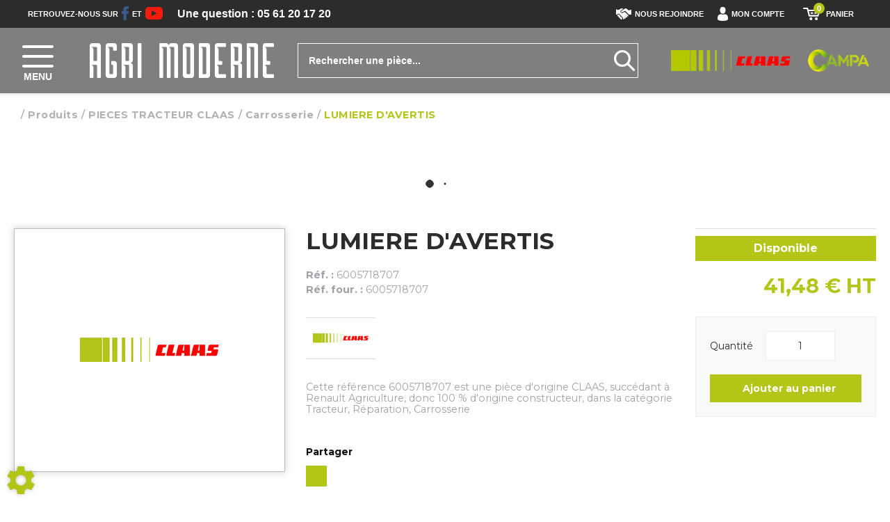

--- FILE ---
content_type: text/html; charset=utf-8
request_url: https://www.agrimoderne.com/parts/pieces-tracteur-claas-23/carrosserie-tracteur-134/lumiere-d-avertis-125279
body_size: 170055
content:
<!DOCTYPE html>
<html lang="fr">
    <head>
	<meta charset="utf-8">
			<!-- SEO -->
													<link rel="canonical" href="https://www.agrimoderne.com/parts/lumiere-d&#039;avertis-125279">
							
		<!-- End SEO -->
							<meta name="robots" content="index, follow">
				<meta name="viewport" content="width=device-width, initial-scale=1.0, maximum-scale=1.0, user-scalable=no">
		<meta http-equiv="X-UA-Compatible" content="IE=Edge">
	<link rel="home" href="/">
			<link disabled rel="icon" type="image/png" href="/agri_moderne/site/favicon.png?v=mPI2s5">
		<link disabled rel="apple-touch-icon" href="/agri_moderne/site/images/apple-touch-icon.png?v=mPI2s5">
								
		<title>Vente LUMIERE D&#039;AVERTIS Claas  6005718707 | AgriModerne, concessionnaire matériels Claas Albi - St-Félix</title>
		<meta
		name="description" content="Vente LUMIERE D&#039;AVERTIS  Claas 6005718707. Un large panel de matériels agricoles, pièces, accessoires pour professionnels est disponible sur le site AgriModerne, concessionnaire matériels Claas Albi - St-Félix.
">
						<meta property="og:url" content="https://www.agrimoderne.com/parts/pieces-tracteur-claas-23/carrosserie-tracteur-134/lumiere-d-avertis-125279">
		<meta property="og:type" content="website">
					<meta property="og:title" content="LUMIERE D&#039;AVERTIS">
				<meta property="og:description" content="Vente LUMIERE D&#039;AVERTIS  Claas 6005718707. Un large panel de matériels agricoles, pièces, accessoires pour professionnels est disponible sur le site AgriModerne, concessionnaire matériels Claas Albi - St-Félix.
">
						<meta property="og:image" content="https://www.agrimoderne.com/agri_moderne/site/images/agri_moderne-logo.png">
					<!-- Google Tag Manager -->
	<script id="gtm-active">(function(w,d,s,l,i){w[l]=w[l]||[];w[l].push({'gtm.start':
					new Date().getTime(),event:'gtm.js'});var f=d.getElementsByTagName(s)[0],
				j=d.createElement(s),dl=l!='dataLayer'?'&l='+l:'';j.async=true;j.src=
				'https://www.googletagmanager.com/gtm.js?id='+i+dl;f.parentNode.insertBefore(j,f);
		})(window,document,'script','dataLayer','GTM-WQ66H69');</script>
	<!-- End Google Tag Manager -->
				<link rel="stylesheet" href="/agri_moderne/bundle/css/all.css?v=mPI2s5">
		<link disabled rel="stylesheet" type="text/css" href="/fontawesome/css/all.min.css">
		<link disabled rel="stylesheet" type="text/css" href="https://cdnjs.cloudflare.com/ajax/libs/intl-tel-input/17.0.3/css/intlTelInput.min.css">
				<link rel="preconnect" href="https://fonts.googleapis.com">
		<link rel="preconnect" href="https://fonts.gstatic.com" crossorigin>
		<link
		disabled href="https://fonts.googleapis.com/css2?family=Open+Sans:ital,wght@0,300;0,400;0,700;1,300;1,400;1,700&display=swap" rel="stylesheet">
				<link disabled href="https://fonts.googleapis.com/icon?family=Material+Icons&display=swap" rel="stylesheet">
			<meta name="google-site-verification" content="jJoCAMHR4Lek6uBcQXjnQIasq9BnSXaOpBIaVT3Op4Q"/>
	<meta name="msapplication-TileColor" content="#da532c">
	<meta name="theme-color" content="#ffffff">

	<link rel="apple-touch-icon" sizes="180x180" href="/agri_moderne/site/apple-touch-icon.png">
	<link rel="icon" type="image/png" sizes="32x32" href="/agri_moderne/site/favicon-32x32.png">
	<link rel="icon" type="image/png" sizes="16x16" href="/agri_moderne/site/favicon-16x16.png">

	<link rel="mask-icon" href="/agri_moderne/safari-pinned-tab.svg" color="#5bbad5">

	<link href="https://fonts.googleapis.com/css?family=Montserrat:400,400i,500,700,700i,900&display=swap"
		  rel="stylesheet">

	<!-- Smartsupp Live Chat script -->
	<script type="text/javascript">
		var _smartsupp = _smartsupp || {};
		_smartsupp.key = '328ee45871b493ef48f4444cb7897cd2455241c7';
		window.smartsupp||(function(d) {
			var s,c,o=smartsupp=function(){ o._.push(arguments)};o._=[];
			s=d.getElementsByTagName('script')[0];c=d.createElement('script');
			c.type='text/javascript';c.charset='utf-8';c.async=true;
			c.src='//www.smartsuppchat.com/loader.js?';s.parentNode.insertBefore(c,s);
		})(document);
	</script>
</head>

    <body class="mainTemplate">
        <!-- Google Tag Manager (noscript) -->
        <noscript><iframe src="https://www.googletagmanager.com/ns.html?id=GTM-WQ66H69"
                          height="0" width="0" style="display:none;visibility:hidden"></iframe></noscript>
        <!-- End Google Tag Manager (noscript) -->
        <div class="mainWrapper">
            <div class="content">
									                <header class="header notHome">
                    <div class="smallMenuWrapper">
                        <div class="leftMiniMenu">
                            <span class="textLine">
                                Retrouvez-nous sur
                            </span>
                            <a class="topLink" href="https://www.facebook.com/Agri-Moderne-934393019977241/" target="_blank">
                                <svg version="1.1" xmlns="http://www.w3.org/2000/svg" xmlns:xlink="http://www.w3.org/1999/xlink" width="10px" x="0px" y="0px"
                                     viewBox="0 0 258.6 512" style="enable-background:new 0 0 258.6 512;" xml:space="preserve">
                                    <style type="text/css">
                                        .st0 {fill:#385C8E;}
                                    </style>
                                    <path class="st0" d="M8.3,272.7h56.1v231.1c0,4.6,3.7,8.3,8.3,8.3h95.2c4.6,0,8.3-3.7,8.3-8.3v-230h64.5c4.2,0,7.7-3.1,8.2-7.3
                                            l9.8-85.1c0.3-2.3-0.5-4.7-2-6.4c-1.6-1.8-3.8-2.8-6.2-2.8h-74.3v-53.3c0-16.1,8.7-24.2,25.7-24.2c2.4,0,48.6,0,48.6,0
                                            c4.6,0,8.3-3.7,8.3-8.3V8.3c0-4.6-3.7-8.3-8.3-8.3h-67c-0.5,0-1.5-0.1-3.1-0.1c-11.6,0-52,2.3-83.9,31.6
                                            C61.1,64.2,66,103.1,67.2,109.8v62.4H8.3c-4.6,0-8.3,3.7-8.3,8.3v84C0,269,3.7,272.7,8.3,272.7z"/>
                                </svg>
                            </a>
                            <span class="textLine">
                                    et
                                </span>
                            <a class="topLink" href="https://www.youtube.com/channel/UCZC5ZQRP2kWXbriX8WwsntQ" target="_blank">
                                <svg version="1.1" xmlns="http://www.w3.org/2000/svg" xmlns:xlink="http://www.w3.org/1999/xlink" width="25px" x="0px" y="0px"
                                     viewBox="0 0 461 326.2" style="enable-background:new 0 0 461 326.2;" xml:space="preserve">
                                    <style type="text/css">
                                        .st1 {fill:#F61C0D;}
                                    </style>
                                    <path class="st1" d="M365.3,0H95.7C42.9,0,0,42.9,0,95.7v134.7c0,52.9,42.9,95.7,95.7,95.7h269.5c52.9,0,95.7-42.9,95.7-95.7V95.7
                                            C461,42.9,418.1,0,365.3,0z M300.5,169.7l-126.1,60.1c-3.4,1.6-7.2-0.8-7.2-4.6v-124c0-3.8,4-6.2,7.3-4.5l126.1,63.9
                                            C304.4,162.5,304.3,167.9,300.5,169.7z"/>
                                </svg>
                            </a>
                        </div>
                        <div class="phoneBlock notHome">
                            <a class="actualNummber"
                               href="tel:+033561201720">
                                Une question : 05 61 20 17 20
                            </a>
                        </div>
                        <div class="rightMiniMenu">
                            <a class="joinUslink" href="/offres">
                                <svg version="1.1" xmlns="http://www.w3.org/2000/svg" xmlns:xlink="http://www.w3.org/1999/xlink" width="22px" x="0px" y="0px"
                                     viewBox="0 0 495.6 358.3" style="enable-background:new 0 0 495.6 358.3;" xml:space="preserve">
                                    <style type="text/css">
                                        .st2{fill:#ffffff;}
                                    </style>
                                    <path class="st2" d="M495.6,44.4v150c0,0-32.1,6.3-38.7,7.2c-6.6,0.8-27.3,7.5-42.3-6.9c-23.2-22.2-105.4-104-105.4-104
                                            s-14.2-13.9-37-1.9c-20.9,11-51.9,27.2-64.9,33.5c-24.5,13-44.8-7.6-44.8-23.4c0-12.2,7.6-20.5,18.5-26.6
                                            c29.5-17.9,91.8-52.8,117.7-66.6c15.8-8.4,27.1-9.1,48.7,9.1c26.6,22.4,50.3,42.8,50.3,42.8s7.7,6.5,20.1,3.9
                                            C448.1,55.1,495.6,44.4,495.6,44.4z M168.1,298.6c4-10.2,2.7-21.7-5-29.5c-6.9-7-16.9-8.9-26.4-6.7c2.7-9.5,1.2-19.6-5.7-26.7
                                            c-6.9-7-16.9-8.9-26.4-6.7c2.7-9.5,1.2-19.6-5.7-26.7C88,191.3,69.3,191.8,57,203.5c-12.2,11.7-20.1,33-9.1,45.5
                                            c10.9,12.4,23.4,4.9,32.9,2.7c-2.7,9.5-10.6,18.3-0.8,30.7c9.8,12.4,23.4,4.9,33,2.7c-2.7,9.4-10.3,19.1-0.9,30.6
                                            c9.5,11.5,25.1,5.4,35.3,2.2c-4,10.2-12.5,21.2-1.5,33.5c10.9,12.4,36.1,6.7,48.4-5.1c12.3-11.7,13.4-30.3,2.7-41.4
                                            C189.4,297.2,178.3,295.4,168.1,298.6z M392.4,220.6c-88.9-88.9-47.1-47.1-94.9-95c0,0-14.4-14.3-33.3-6
                                            c-13.3,5.8-30.4,13.8-43.3,19.8c-14.2,7.4-24.3,9.7-29.1,9.7c-27.4-0.2-49.6-22.2-49.6-49.5c0-17.7,9.4-33.2,23.5-41.9
                                            c19.8-13.7,65.2-37.8,65.2-37.8S217,2.3,186.7,2.3C156.4,2.3,93,43.8,93,43.8s-18,11.5-43.6,1.1L0,27.7v171.7c0,0,14.1,4.1,26.8,9.3
                                            c2.9-8.2,7.5-15.7,13.9-21.9c21-20,55.9-20.2,75-0.5c5.8,6,9.8,13.1,11.8,21c7.7,2.4,14.7,6.6,20.3,12.4c5.8,5.9,9.8,13.1,11.9,21
                                            c7.7,2.4,14.7,6.6,20.3,12.4c6.3,6.5,10.6,14.4,12.5,23c8,2.3,15.3,6.7,21.2,12.7c11.5,11.8,15.6,27.8,13.1,43.3c0,0,0.1,0,0.1,0
                                            c0.2,0.2,7.1,8,11.4,12.3c8.5,8.5,22.3,8.5,30.8,0c8.4-8.5,8.5-22.3,0-30.8c-0.3-0.3-30.6-32-28.1-34.4c2.4-2.4,41,37.7,41.7,38.4
                                            c8.5,8.5,22.3,8.5,30.8,0c8.5-8.5,8.5-22.3,0-30.8c-0.4-0.4-2.2-2.1-2.8-2.7c0,0-38.2-34.1-35.3-37c2.9-2.9,50.4,41.4,50.5,41.4
                                            c8.5,7.7,21.7,7.6,29.9-0.6c8-8,8.2-20.6,1.1-29.1c-0.1-0.5-36.2-38.1-33.4-41c2.9-2.9,38.5,33.9,38.6,33.9c8.4,8.5,22.3,8.5,30.8,0
                                            c8.5-8.5,8.5-22.3,0-30.8C392.7,220.7,392.6,220.7,392.4,220.6z"/>
                                </svg>
                                Nous rejoindre
                            </a>
                                                        <nav id="blg-modid-connectedMenu" class="blgModNavConnectedMenu connectedMenu ">
							<div class="disconnectedUserMenu js-disconnected-user-menu">
            <div class="userMenuBlock ">
                            <div class="entry accountEntry">
                    <a href="#"
                       class="dropdown-toggle userMenuLink"
                       data-toggle="dropdown"
                       role="button"
                       aria-haspopup="true"
                       aria-expanded="false">
                        <div class="helloBlock">
                                                            <svg class="userPicto" version="1.1" xmlns="http://www.w3.org/2000/svg" xmlns:xlink="http://www.w3.org/1999/xlink" width="15px" x="0px" y="0px" viewBox="0 0 266.2 350" style="enable-background:new 0 0 266.2 350;" xml:space="preserve"> <path class="userPath" d="M133.1,171.2c38.9,0,70.5-38.3,70.5-85.6c0-47.3-10.4-85.6-70.5-85.6S62.6,38.3,62.6,85.6 C62.6,132.9,94.2,171.2,133.1,171.2z M0,301.9C0,299,0,301,0,301.9L0,301.9z M266.2,304.1C266.2,303.3,266.2,298.6,266.2,304.1 L266.2,304.1z M266,298.4c-1.3-82.3-12.1-105.8-94.4-120.7c0,0-11.6,14.8-38.6,14.8s-38.6-14.8-38.6-14.8 c-81.4,14.7-92.8,37.8-94.3,118c-0.1,6.5-0.2,6.9-0.2,6.1c0,1.4,0,4.1,0,8.7c0,0,19.6,39.5,133.1,39.5 c113.5,0,133.1-39.5,133.1-39.5c0-3,0-5,0-6.4C266.2,304.6,266.1,303.7,266,298.4z"/> </svg>
                                                        <span class="helloText">
                                Bonjour
                            </span>
                            <span class="connectText">
                                Identifiez-vous
                            </span>
                        </div>
                        <div class="accountTitle">
                            Mon compte
                            <span class="caret"></span>
                        </div>
                    </a>
                                            <ul class="dropdown-menu">
                        <li class="dropdownEntry dashboardItem">
                <a class="dropdownLink" href="/extranet-home">Tableau de bord</a>
            </li>
                    <li class="dropdownEntry myFleetItem">
                <a class="dropdownLink" href="/fleet">Mon parc</a>
            </li>
                    <li class="dropdownEntry serviceItem">
                <a class="dropdownLink" href="/service">Mes interventions SAV</a>
            </li>
                    <li class="dropdownEntry quoteItem">
                <a class="dropdownLink" href="/distribution?status=quote">Mes devis</a>
            </li>
                    <li class="dropdownEntry orderItem">
                <a class="dropdownLink" href="/distribution?status=quote">Mes commandes</a>
            </li>
                    <li class="dropdownEntry invoicesItem">
                <a class="dropdownLink" href="/invoice">Mes factures</a>
            </li>
                <li class="dropdownEntry">
            <a class="dropdownLink login"
               href="/login?origin=L3BhcnRzL3BpZWNlcy10cmFjdGV1ci1jbGFhcy0yMy9jYXJyb3NzZXJpZS10cmFjdGV1ci0xMzQvbHVtaWVyZS1kLWF2ZXJ0aXMtMTI1Mjc5">Identifiez-vous
            </a>
        </li>
    </ul>
                                    </div>
                    </div>
    </div>
			</nav>

                                                                                        	<div id="blg-modid-cartMenu"
		 class="blgModCartCart cartMenu subTemplateMenu.layout">
		<a href="/cart"
		   class="js-show-cart equipmentCount cartMenu"
		   rel="nofollow">
							<svg version="1.1" class="cartPicto" xmlns="http://www.w3.org/2000/svg" xmlns:xlink="http://www.w3.org/1999/xlink" width="25px" x="0px" y="0px"
     viewBox="0 100 1120 800" style="enable-background:new 0 100 1120 800;" xml:space="preserve">
    <path d="M1120,233c0,3.3-0.7-0.3-2,5l-118,393c-2.7,10-8,18-16,24s-17,9-27,9H398c-10.7,0-20.2-3.3-28.5-10
        c-8.3-6.7-13.8-15-16.5-25L245,191H46c-12.7,0-23.5-4.3-32.5-13C4.5,169.3,0,158.7,0,146c0-13.3,4.3-24.3,13-33
        c8.7-8.7,19.7-13,33-13h235c10.7,0,20.2,3.2,28.5,9.5c8.3,6.3,13.8,14.8,16.5,25.5l24,98h674 M372,324l62,248h489l2-9l72-239H372z
         M414,808c0-25.3,9.2-47,27.5-65c18.3-18,40.2-27,65.5-27c25.3,0,47,9,65,27s27,39.7,27,65c0,25.3-9,47-27,65s-39.7,27-65,27
        c-25.3,0-47.2-9-65.5-27C423.2,855,414,833.3,414,808z M479,402h166v92H499L479,402z M724,494l1-92h162l-24,92H724z M761,808
        c0-25.3,9.2-47,27.5-65c18.3-18,40.2-27,65.5-27c25.3,0,47,9,65,27s27,39.7,27,65c0,25.3-9,47-27,65s-39.7,27-65,27
        c-25.3,0-47.2-9-65.5-27C770.2,855,761,833.3,761,808z"/>
</svg>
					<span class="cartLabel">Panier</span>
		<div class="cartCountBlock empty">
					<span class="js-cart-badge-count cartCount empty">
				0
			</span>
							</div>
			</a>
			</div>

                                                    </div>
                    </div>
                    <div class="headerBlock" id="myHeader">
                        <div class="headerRow mainMenuWrapper">
                            <nav class="blgModNavMainMenu mainMenu" id="blg-modid-mainMenu" role="navigation">
        <div class="menuItem">
        <a class="menuLink" href="/page/notre-societe-7">
            Notre société
            <svg version="1.1" class="rightArrow" xmlns="http://www.w3.org/2000/svg" xmlns:xlink="http://www.w3.org/1999/xlink" x="0px" y="0px"
                 viewBox="0 0 49.9 93.8" style="enable-background:new 0 0 49.9 93.8;" xml:space="preserve">
                <path d="M5.6,91.9c-0.6,0.6-1.4,1-2.3,1c-0.9,0-1.7-0.3-2.3-1c-1.3-1.3-1.3-3.4,0-4.6l40.8-40.8L1,5.7C-0.3,4.4-0.3,2.3,1,1
                    c1.3-1.3,3.4-1.3,4.6,0l43.1,43.1c1.3,1.3,1.3,3.4,0,4.6L5.6,91.9z"/>
            </svg>
        </a>
    </div>
        <div class="menuItem">
        <a class="menuLink" href="/page/nos-marques-6">
            Nos marques
            <svg version="1.1" class="rightArrow" xmlns="http://www.w3.org/2000/svg" xmlns:xlink="http://www.w3.org/1999/xlink" x="0px" y="0px"
                 viewBox="0 0 49.9 93.8" style="enable-background:new 0 0 49.9 93.8;" xml:space="preserve">
                <path d="M5.6,91.9c-0.6,0.6-1.4,1-2.3,1c-0.9,0-1.7-0.3-2.3-1c-1.3-1.3-1.3-3.4,0-4.6l40.8-40.8L1,5.7C-0.3,4.4-0.3,2.3,1,1
                    c1.3-1.3,3.4-1.3,4.6,0l43.1,43.1c1.3,1.3,1.3,3.4,0,4.6L5.6,91.9z"/>
            </svg>
        </a>
    </div>
        <div class="menuItem withChildren">
        <div class="multiLevelLink withChildren">
            Matériel en stock
            <svg version="1.1" class="rightArrow" xmlns="http://www.w3.org/2000/svg" xmlns:xlink="http://www.w3.org/1999/xlink" x="0px" y="0px"
                 viewBox="0 0 49.9 93.8" style="enable-background:new 0 0 49.9 93.8;" xml:space="preserve">
                <path d="M5.6,91.9c-0.6,0.6-1.4,1-2.3,1c-0.9,0-1.7-0.3-2.3-1c-1.3-1.3-1.3-3.4,0-4.6l40.8-40.8L1,5.7C-0.3,4.4-0.3,2.3,1,1
                    c1.3-1.3,3.4-1.3,4.6,0l43.1,43.1c1.3,1.3,1.3,3.4,0,4.6L5.6,91.9z"/>
            </svg>
            <div class="submenu">
                <a class="menuLink" href="/occasions">
                    Occasion
                    <svg version="1.1" class="rightArrow" xmlns="http://www.w3.org/2000/svg" xmlns:xlink="http://www.w3.org/1999/xlink" x="0px" y="0px"
                         viewBox="0 0 49.9 93.8" style="enable-background:new 0 0 49.9 93.8;" xml:space="preserve">
                        <path d="M5.6,91.9c-0.6,0.6-1.4,1-2.3,1c-0.9,0-1.7-0.3-2.3-1c-1.3-1.3-1.3-3.4,0-4.6l40.8-40.8L1,5.7C-0.3,4.4-0.3,2.3,1,1
                            c1.3-1.3,3.4-1.3,4.6,0l43.1,43.1c1.3,1.3,1.3,3.4,0,4.6L5.6,91.9z"/>
                    </svg>
                </a>
                <a class="menuLink" href="/neufs">
                    Neuf
                    <svg version="1.1" class="rightArrow" xmlns="http://www.w3.org/2000/svg" xmlns:xlink="http://www.w3.org/1999/xlink" x="0px" y="0px"
                         viewBox="0 0 49.9 93.8" style="enable-background:new 0 0 49.9 93.8;" xml:space="preserve">
                        <path d="M5.6,91.9c-0.6,0.6-1.4,1-2.3,1c-0.9,0-1.7-0.3-2.3-1c-1.3-1.3-1.3-3.4,0-4.6l40.8-40.8L1,5.7C-0.3,4.4-0.3,2.3,1,1
                            c1.3-1.3,3.4-1.3,4.6,0l43.1,43.1c1.3,1.3,1.3,3.4,0,4.6L5.6,91.9z"/>
                    </svg>
                </a>
            </div>
        </div>
    </div>
        <div class="menuItem">
        <a class="menuLink" href="/page/atelier-5">
            Atelier
            <svg version="1.1" class="rightArrow" xmlns="http://www.w3.org/2000/svg" xmlns:xlink="http://www.w3.org/1999/xlink" x="0px" y="0px"
                 viewBox="0 0 49.9 93.8" style="enable-background:new 0 0 49.9 93.8;" xml:space="preserve">
                <path d="M5.6,91.9c-0.6,0.6-1.4,1-2.3,1c-0.9,0-1.7-0.3-2.3-1c-1.3-1.3-1.3-3.4,0-4.6l40.8-40.8L1,5.7C-0.3,4.4-0.3,2.3,1,1
                    c1.3-1.3,3.4-1.3,4.6,0l43.1,43.1c1.3,1.3,1.3,3.4,0,4.6L5.6,91.9z"/>
            </svg>
        </a>
    </div>
        <div class="menuItem">
        <a class="menuLink" href="/familles">
            Vente en ligne pièces
            <svg version="1.1" class="rightArrow" xmlns="http://www.w3.org/2000/svg" xmlns:xlink="http://www.w3.org/1999/xlink" x="0px" y="0px"
                 viewBox="0 0 49.9 93.8" style="enable-background:new 0 0 49.9 93.8;" xml:space="preserve">
                <path d="M5.6,91.9c-0.6,0.6-1.4,1-2.3,1c-0.9,0-1.7-0.3-2.3-1c-1.3-1.3-1.3-3.4,0-4.6l40.8-40.8L1,5.7C-0.3,4.4-0.3,2.3,1,1
                    c1.3-1.3,3.4-1.3,4.6,0l43.1,43.1c1.3,1.3,1.3,3.4,0,4.6L5.6,91.9z"/>
            </svg>
        </a>
    </div>
        <div class="menuItem">
        <a class="menuLink" href="/promos">
            Promotions
            <svg version="1.1" class="rightArrow" xmlns="http://www.w3.org/2000/svg" xmlns:xlink="http://www.w3.org/1999/xlink" x="0px" y="0px"
                 viewBox="0 0 49.9 93.8" style="enable-background:new 0 0 49.9 93.8;" xml:space="preserve">
                <path d="M5.6,91.9c-0.6,0.6-1.4,1-2.3,1c-0.9,0-1.7-0.3-2.3-1c-1.3-1.3-1.3-3.4,0-4.6l40.8-40.8L1,5.7C-0.3,4.4-0.3,2.3,1,1
                    c1.3-1.3,3.4-1.3,4.6,0l43.1,43.1c1.3,1.3,1.3,3.4,0,4.6L5.6,91.9z"/>
            </svg>
        </a>
    </div>
        <div class="menuItem">
        <a class="menuLink" href="/our-retailers">
            Points de vente
            <svg version="1.1" class="rightArrow" xmlns="http://www.w3.org/2000/svg" xmlns:xlink="http://www.w3.org/1999/xlink" x="0px" y="0px"
                 viewBox="0 0 49.9 93.8" style="enable-background:new 0 0 49.9 93.8;" xml:space="preserve">
                <path d="M5.6,91.9c-0.6,0.6-1.4,1-2.3,1c-0.9,0-1.7-0.3-2.3-1c-1.3-1.3-1.3-3.4,0-4.6l40.8-40.8L1,5.7C-0.3,4.4-0.3,2.3,1,1
                    c1.3-1.3,3.4-1.3,4.6,0l43.1,43.1c1.3,1.3,1.3,3.4,0,4.6L5.6,91.9z"/>
            </svg>
        </a>
    </div>
        <div class="menuItem">
        <a class="menuLink" href="/contact">
            Contact
            <svg version="1.1" class="rightArrow" xmlns="http://www.w3.org/2000/svg" xmlns:xlink="http://www.w3.org/1999/xlink" x="0px" y="0px"
                 viewBox="0 0 49.9 93.8" style="enable-background:new 0 0 49.9 93.8;" xml:space="preserve">
                <path d="M5.6,91.9c-0.6,0.6-1.4,1-2.3,1c-0.9,0-1.7-0.3-2.3-1c-1.3-1.3-1.3-3.4,0-4.6l40.8-40.8L1,5.7C-0.3,4.4-0.3,2.3,1,1
                    c1.3-1.3,3.4-1.3,4.6,0l43.1,43.1c1.3,1.3,1.3,3.4,0,4.6L5.6,91.9z"/>
            </svg>
        </a>
    </div>
</nav>

                            <div class="leftBlock">
                                <div class="callerMenuBlock">
                                    <div class="burgerThings">
                                        <span class="burgerLine"></span>
                                        <span class="burgerLine"></span>
                                        <span class="burgerLine"></span>
                                    </div>
                                    <span class="menuName">
                                        Menu
                                    </span>
                                </div>
                                <div class="homeLinkBlock">
                                    <a href="/" class="homeLink">
                                        <img src="/agri_moderne/site/images/agri-moderne-logo-white.png"
                                             alt="Logo Agri moderne">
                                    </a>
                                </div>
                            </div>
                            <div class="middleBlock">
                                <div id="blg-modid-searchFullText" class="blgModNavAllSearchFullText menuSearch">
			<div class="searchBarBlock">
		<form class="searchBarForm" method="GET">
															<input class="searchBarFormInput"
									   name="q"
				   value=""
				   autocomplete="off"
				   autocorrect="off"
				   autocapitalize="off"
				   spellcheck="false"
				   title="Occasion"
				   type="text"
											placeholder="Rechercher une pièce...">
								<div class="results js-cart-item-observer" data-placeholder="Recherche en cours...">
							</div>
			<button class="js-searchTrigger searchBarTrigger "
					type="submit"
					data-href="/materiels/search"
					data-href-ajax="/ajax/live_search/all"
					aria-label="Lancer la recherche">
											<svg version="1.1"
    id="searchPicto"
    xmlns="http://www.w3.org/2000/svg"
    xmlns:xlink="http://www.w3.org/1999/xlink"
    x="0px"
    y="0px"
    viewBox="0 0 28 28"
    style="enable-background:new 0 0 28 28;"
    xml:space="preserve">
    <path class="searchPicto"
        d="M27.6,25.4L20.1,18c1.4-1.9,2.3-4.2,2.3-6.8C22.4,5,17.4,0,11.2,0S0,5,0,11.2s5,11.2,11.2,11.2c2.5,0,4.9-0.9,6.8-2.3l7.5,7.5c0.3,0.3,0.7,0.4,1.1,0.4s0.8-0.1,1.1-0.4C28.1,27,28.1,26,27.6,25.4z M3,11.2C3,6.7,6.7,3,11.2,3s8.2,3.7,8.2,8.2s-3.7,8.2-8.2,8.2S3,15.7,3,11.2z"/>
</svg>

								</button>
		</form>
	</div>
</div>

                            </div>
                            <div class="rightBlock">
                                <div class="brandsLogoBlock">
                                    <span class="brandLogo claas">
                                        <img src="/agri_moderne/site/images/claas-logo.png"
                                             alt="Logo Claas">
                                    </span>
                                    <span class="brandLogo campa">
                                        <img src="/agri_moderne/site/images/campa-logo.png"
                                             alt="Logo Campae">
                                    </span>
                                </div>
                                <div class="homeLinkBlock">
                                    <a href="/" class="homeLink">
                                        <img src="/agri_moderne/site/images/agri-moderne-logo-white.png"
                                             alt="Logo Agri moderne">
                                    </a>
                                </div>
                            </div>
                        </div>
                    </div>
                </header>
                                <div class="inner deepPage" id="myContent">
                    		<div class="blgModArticleArticleView js-cart-item-observer "
	 id="blg-modid-content">
				<div class="articleHeader js-article-header">
														<ol class="breadcrumb"
	itemscope
	itemtype="https://schema.org/BreadcrumbList">
		<li class="breadcrumbItem homeItem"
		itemscope
		itemprop="itemListElement"
		itemtype="https://schema.org/ListItem">
		<a class="breadcrumbLink homeLink" href="/" itemprop="item">
			<span class="item">
				<i class="fas fa-home"></i>
				<meta itemprop="name" content="Accueil">
			</span>
		</a>
		<meta itemprop="position" content="1">
			</li>
	<li class="breadcrumbItem"
		itemscope
		itemprop="itemListElement"
		itemtype="https://schema.org/ListItem">
		<a class="breadcrumbLink"
		   itemprop="item"
		   href="/parts">
			<span class="breadcrumbItemTitle"
				  itemprop="name">Produits</span>
		</a>
		<meta itemprop="position" content="2">
			</li>
	<li class="breadcrumbItem family"
		itemscope
		itemprop="itemListElement"
		itemtype="https://schema.org/ListItem">
		<a  class="breadcrumbLink"
			itemprop="item"
			href="/parts/pieces-tracteur-claas-23">
			<span class="breadcrumbItemTitle"
				  itemprop="name">PIECES TRACTEUR CLAAS</span>
		</a>
		<meta itemprop="position" content="3">
			</li>
	<li class="breadcrumbItem subfamily"
		itemscope
		itemprop="itemListElement"
		itemtype="https://schema.org/ListItem">
		<a class="breadcrumbLink"
		   itemprop="item"
		   href="/parts/pieces-tracteur-claas-23/carrosserie-134">
			<span class="breadcrumbItemTitle"
				  itemprop="name">Carrosserie</span>
		</a>
		<meta itemprop="position" content="4">
			</li>
			<li class="breadcrumbItem"
			itemscope
			itemprop="itemListElement"
			itemtype="https://schema.org/ListItem">
			<a class="breadcrumbLink"
			   itemprop="item"
			   href="/parts/pieces-tracteur-claas-23/carrosserie-134/lumiere-d-avertis-125279">
				<span class="breadcrumbItemTitle"
					  itemprop="name">LUMIERE D&#039;AVERTIS</span>
			</a>
			<meta itemprop="position" content="5">
					</li>
	</ol>
																		<div class="spinnerBlock">
	<div class="spinner">
		<div class="bounce1"></div>
		<div class="bounce2"></div>
		<div class="bounce3"></div>
	</div>
</div>
						</div>
	            	
					
	<div class="articleBlock rowCount-6 js-article-block
							noScarPlusProduct
									usertag_my7r1
					inventaire2025AlbiOk
		">
											<div class="photoBlock rowSpan-6" itemprop="image" itemscope itemtype="https://schema.org/ImageObject">
					<div class="articleMainPhotoBlock js-main-slider" itemprop="image">
							<div class="mainPhotoImg">
				<meta itemprop="contentUrl" content="/make-logos/200x100/claas">
				<img class="brandLogo"
					 src="/make-logos/200x100/claas"
					 alt="LUMIERE D&#039;AVERTIS"
					 onerror="this.classList.add('noLogoAvailable'); document.getElementsByClassName('mainReplacementText')[0].classList.add('active')"
					 itemprop="logo">
				<div class="mainReplacementText" itemprop="name">Claas</div>
			</div>
			</div>
																			<div class="tagsBlock" itemprop="keywords">
												<div class="tag usertag_my7r1 tagColor23">
						Diffusé sur le site
					</div>
																<div class="tag inventaire2025AlbiOk tagColor15">
						Inventaire 2025 Albi OK
					</div>
												</div>
							</div>
																							<h1 class="articleTitle" itemprop="name">
		LUMIERE D&#039;AVERTIS
			</h1>
																							<div class="referenceBlock" itemscope itemtype="https://schema.org/Offer">
														<div class="articleRef internal">
						<span class="articleRefPrefix" itemprop="name">Réf. :</span>
						<span itemprop="serialNumber">6005718707</span>
					</div>
																			<h2 class="articleRef provider" itemprop="serialNumber">
		<span class="articleRefPrefix">Réf. four. :</span>
		6005718707
	</h2>
						</div>
																																																	<div class="brandBlock">
			<div class="makeLogo">
				<img class="actualBrand"
					 alt="Claas"
					 width="100"
					 height="50"
					 src="/make-logos/100x50/claas"
					 itemprop="logo"
					 onerror="this.classList.add('noLogoAvailable'); document.getElementsByClassName('replacementText')[0].classList.add('active')"/>
				<div class="replacementText">Claas</div>
			</div>
		</div>
																										<div class="shareBlock">
			<span class="shareTitle">Partager</span>
			<div class="buttonsRow">
																	<button class="formButton mailContact emailShare"
							data-toggle="modal"
							data-target="#shareModal"
							title="Partager"
							itemprop="potentialAction">
						<i class="fas fa-envelope" aria-hidden="true"></i>
					</button>
							</div>
	</div>
																																			<div class="commentBlock" itemprop="description">Cette r&eacute;f&eacute;rence 6005718707 est une pi&egrave;ce d&#039;origine CLAAS, succ&eacute;dant &agrave; Renault Agriculture, donc 100 % d&#039;origine constructeur, dans la cat&eacute;gorie Tracteur, R&eacute;paration, Carrosserie</div>
																																				<div class="actionBlock">
																			<div class="priceNstocks" itemprop="offers" itemscope itemtype="https://schema.org/Offer">
																																																																										 	<div class="articlePrice js-article-price js-price-block
																			usertag_my7r1
															inventaire2025AlbiOk
					"
		 id="js-article-price-125279">
							<div class="price stripedPrice js-striped-price hidden">
															<div class="exVat js-exVat-price">
							<span class="priceLabel exVatPriceLabel">Prix HT :</span>
							                <span class="js-striped-price-value">
                                    41,48
                            	</span>
    <span class="currency">€</span>
    <span class="suffix">HT</span>
    						</div>
																	</div>
						<div class="price actualPrice js-actual-price"
				 itemprop="priceSpecification"
				 itemscope
				 itemType="https://schema.org/UnitPriceSpecification">
																						<div class="exVat js-exVat-price">
								<span class="priceLabel actualExVatLabel">Prix HT :</span>
								                                                    <meta itemprop="price" content="41.48">
                            <meta itemprop="priceCurrency" content="EUR">
            <meta itemprop="priceType" content="HT">
        
                                <span class="js-exVat-price-value">
                                                        41,48
                                            	</span>
    <span class="currency">€</span>
    <span class="suffix">HT</span>
    							</div>
																								</div>
																</div>
																																																																																																																													<div class="articleStock inStock">
		<div class="stockTitle">Stock</div>
		<div class="stockContent">
							<span class="inStock"><i class="fas fa-box-open"></i></span>
																			<span class="stockLabel">
							<meta itemprop="availability" content="http://schema.org/InStock">
							Disponible
						</span>
														</div>
	</div>
																																																									</div>
																																				
        <aside class="interactBlock ">
                                            
                    <div class="cartItem js-cart-item"
                 data-id="125279"
                 data-type="part"
                 data-category="part"
                 data-quantity="1"
				 data-tags="[{&quot;name&quot;:&quot;usertag_my7r1&quot;,&quot;title&quot;:&quot;Diffusé sur le site&quot;},{&quot;name&quot;:&quot;inventaire2025AlbiOk&quot;,&quot;title&quot;:&quot;Inventaire 2025 Albi OK&quot;}]" 				 data-label="LUMIERE D&#039;AVERTIS"
				 data-internalReference="6005718707"
                 				    data-reference="6005718707"
                 				 data-make="Claas"
                 >
                                                    <div class="setQuantityWrapper js-quantity-wrapper">
                        <div class="quantity js-quantity js-set-quantity
							"
							 data-id="part-125279"
                             itemscope
                             itemtype="https://schema.org/QuantitativeValue">
							<div class="quantityLabel">Quantité</div>
							<input class="cartInput js-article-quantity-setter"
								   type="number"
								   step="1"
								   min="1"
								   value="1"
                                   aria-label="Quantité"
                                                                        itemprop="value">
						</div>
					</div>
																<div class="addToCartWrapper
						 js-add-to-cart"
                        >
					<button class="actionLink addToCart"
                                                            data-toggle="modal"
                                data-target="#addArticleModal"
                            							                            title="Ajouter au panier"
                            itemprop="potentialAction">
						<span class="actionPicto">
							                            <i class="fas fa-shopping-cart"></i></span>
                        <span class="actionTitle">
                            Ajouter au panier
                        </span>
                    </button>
                </div>
                                <div class="hidden removeFromCartWrapper js-remove-from-cart">
                    <button class="actionLink removeFromCart" itemprop="potentialAction">
                        <span class="actionPicto">
                                                        <i class="fas fa-trash-alt"></i></span>
                        <span class="actionTitle">
                            Retirer du panier
                        </span>
                    </button>
                </div>
            </div>
        
                    <div class="triggerBlock">
                                                                                                                </div>
            </aside>
    																		
																																	<div class="storeWrapper">
														<div class="storeBlock js-store-locator-wrapper" itemscope itemtype="https://schema.org/Place">
		                    			<a class="storeLink js-sold-by-link hidden"
		   href=""
		   data-base-url="/retailers"
		   itemprop="url">
			<div class="buttonStyle soldAt js-sold-at" itemscope itemtype="https://schema.org/Offer">
															<i class="fas fa-circle"></i>
						<span class="shopStock js-shop-stock" itemprop="availability"></span>
						<span class="stockLabel js-stock-label">
							disponible(s) dans le magasin
						</span>
						<span class="noStockLabel js-noStock-label">
							Non disponible dans le magasin
						</span>
													<span class="js-sold-by" itemprop="offeredBy"></span>
			</div>
		</a>
		<button class="storeLink js-store-locator-launcher hidden"
				type="button"
				data-toggle="modal"
				data-target="#storeListModal"
				itemprop="potentialAction">
			<span class="buttonStyle soldAt js-store-locator-launcher-content">
									Non disponible dans le magasin
					<span class="js-sold-by"></span>, Sélectionnez un nouveau point de vente
							</span>
		</button>
											<div class="contactNumberButton js-spoiler js-store-contact-info hidden"
			 role="button">
			<i class="telephone"></i>
			<span class="js-spoiler-button">Afficher le numéro</span>
			<span class="js-spoiler-data js-store-contact-phone hide" itemprop="telephone"></span>
		</div>
							<button class="modifyLink js-store-locator-launcher hidden"
				type="button"
				data-toggle="modal"
				data-target="#storeListModal"
				itemprop="potentialAction">
			Modifier votre point de vente
		</button>
	                					<div class="googleMap" itemprop="hasMap"><div class="blgModStoreStoreLocator storePickerModal subTemplateArticleViewWithModal" id="blg-modid-content_articleViewMap_0">
			<div class="mapBlock js-map-block">
			<div id="mapblg-modid-content_articleViewMap_0" class="map"></div>
		</div>
			<div class="modal fade" id="storeListModal" role="dialog">
		<div class="modal-dialog modal-lg" role="document">
			<div class="modal-content">
				<div class="modal-header">
					<button type="button" class="close js-close-store-list" data-dismiss="modal" aria-label="Close">
						<span aria-hidden="true">&times;</span>
					</button>
				</div>
				<div class="modal-body">
					<div class="storeBlock">
						<div class="storeList">
															<div class="searchAddressBar">
									<button type="button"
											class="searchButton js-store-geoloc">
										<i class="material-icons">my_location</i>
									</button>
									<input type="text"
										   class="searchInput form-control js-store-input"
										   placeholder="Code postal ou ville"
										   size ="30"
										   title="Sélectionnez une option valide !">
									<button type="button"
											class="validButton js-store-search">
										<i class="material-icons">search</i>
									</button>
								</div>
								<div class="searchResult normalState js-normal-state">
									<p>
										<span class="js-store-length">2</span>
										points de vente trouvés
										<span class="js-request-state"></span>
									</p>
									<button type="button"
											class="requestResultClose js-request-reset">
										<i class="material-icons">close</i>
									</button>
								</div>
								<div class="searchResult searchState js-search-state">
									<button type="button"
											class="searchResultClose js-store-reset">
										<i class="material-icons">close</i>
									</button>
									<p>
										Résultat de votre recherche
										<span class="js-store-filter-result hidden">
											(<span class="js-store-length"></span> magasins)
										</span>
									</p>
								</div>
																						<div id="loader"></div>
								<div class="store-list-wrapper">
									<div class="scrollableList js-store-list">
									</div>
								</div>
													</div>
					</div>
				</div>
			</div>
		</div>
	</div>
	
							<div class="infoWindowsWrapper js-info-windows-wrapper hidden">
			<div class="info-window js-info-window">
				<span class="js-title"></span>
				<hr />
				<div class="info-content">
					<p class="address js-address"></p>
					<hr />
					<p class="phone js-phone">
					</p>
					<p class="mail js-mail">
					</p>
					<a class="webSite js-storepage" href="javascript:;" target="_blank">
					</a>
					<a class="linkStore js-storeview" href="javascript:;">
						Plus d&#039;informations
					</a>
					<hr />
					<div class="routeTitle">Itinéraire</div>
					<div class="route">
						<input type="text" class="form-control js-store-itinerary-input" placeholder="Votre ville, code postal, ..." size ="10">
						<button type="button" class="routeButton js-store-route">
							<i class="material-icons">search</i>
						</button>
					</div>
				</div>
			</div>
		</div>
								<div class="storeInfoWrapper js-store-info-wrapper hidden">
			<div class="stores js-store-info" data-id="">
				<div class="content js-store-pick" data-dismiss="modal">
					<div class="rightBlock">
						<div class="titleRow">
							<span class="title js-store-title"></span>
						</div>
						<div class="desc">
							<div class="availability js-availability">
								<span class="availabilityStatus opened js-opened">
									Ouvert
								</span>
								<span class="availabilityStatus closed js-closed">
									Fermé
								</span>
							</div>
							<div class="location">
								<span class="address js-address"></span>
							</div>
						</div>
						<div class="contactInfos">
							<div class="address phoneNumber js-phone-bloc">
								<i class="material-icons">phone</i>
								<span class="js-phone"></span>
							</div>
							<a class="js-right-block address moreInfo" href="">
								Plus d&#039;informations
							</a>
						</div>
					</div>
					<div class="js-left-block leftBlock">
						<div class="distances js-distances">
							<i class="fas fa-map-marker-alt"></i>
							<span class="js-store-distance-value"></span>
							km
						</div>
					</div>
                    <button type="button"
                            class="pickNewStore "
                            data-dismiss="modal"
                            aria-label="Close">
                    </button>
					<div class="currentArticleQuantity">
						<span class="noStockLabel js-no-stock-label">Pas de stock</span>
						<span class="stockValue js-current-article-quantity hidden"></span>
						<span class="stockLabel js-stock-label hidden">en stock</span>
					</div>
				</div>
			</div>
		</div>
	</div>
</div>
									    <div class="routeBlock js-route-block">
        <form class="routeTo" itemprop="itinerary">
            <input class="startingPlace"
                   type="hidden"
                   value=""
                   placeholder="Lieu de départ"
                   itemprop="fromLocation">
            <input class="arrivalPlace js-destination"
                   type="hidden"
                   value=""
                   itemprop="toLocation">
            <button class="openGoogleMap" itemprop="potentialAction">
                <i class="fas fa-location-arrow"></i>
                <span>Itinéraire</span>
            </button>
        </form>
    </div>
			</div>
											</div>
															</div>
					</div>
    					                            <div class="relatedArticles" itemprop="isRelatedTo">
                    <div class="mainTitle">
				<span class="actualTitle">Articles suggérés</span>
			</div>
                <div class="blgModArticleArticleSlider articleViewSlider" id="blg-modid-content_articleSliderSuggested_2">
                                            <div class="titleBlock">
    <span class="sliderTitle">Autres offres</span>
</div>
                                        <div class="sliderWrapper"
     itemscope
     itemtype="https://schema.org/ListItem">
                <svg version="1.1" id="arrowLeft" class="arrowLeft"
         xmlns="http://www.w3.org/2000/svg"
         xmlns:xlink="http://www.w3.org/1999/xlink"
         x="0px" y="0px" viewBox="0 0 289 492"
         style="enable-background:new 0 0 289 492;" xml:space="preserve"
         fill="#dedede">
        <path d="M97.1,246.1L281.2,62c5.1-5.1,7.9-11.8,7.9-19c0-7.2-2.8-14-7.9-19L265.1,7.9C260,2.8,253.2,0,246,
            0s-14,2.8-19,7.9 L7.8,227C2.8,232.1,0,238.9,0,246.1c0,7.2,2.8,14,7.8,19.1l218.9,218.9c5.1,5.1,11.8,7.9,19,7.9c7.2,0,14-2.8,19-7.9L281,468
            c10.5-10.5,10.5-27.6,0-38.1L97.1,246.1z"/>
        <meta itemprop="previousItem">
    </svg>
        <div class="js-slider slider">
                        

    <div class="slide" itemprop="item" itemscope itemtype="https://schema.org/Product">
        <div id="125674"
             class="articleTile js-cart-item js-slider-cart-item slide-content  usertag_my7r1
                        carrosserieTracteur                        outOfStock"
             data-id="125674"
             data-type="part"
             data-category="part"
             data-quantity="1"
			 data-label="LAMPE"
			 data-internalReference="7700003988"
             			    data-reference="7700003988"
             			 data-make="Claas"
			 data-subfamily="Carrosserie"
			 data-price="27.38"
			>
                                                                        	    <div class="tagsBlock
         usertag_my7r1        ">
                    <div class="tag usertag_my7r1 tagColor23" itemprop="itemCondition">
                Diffusé sur le site
            </div>
                    </div>
                                                    <a class="tileLink"
                   href="/parts/pieces-tracteur-claas-23/carrosserie-134/lampe-125674" itemprop="potentialAction">
                                                                        <div class="photoBlock noGallery hasPrice" itemprop="image" itemscope itemtype="https://schema.org/ImageObject">
						<meta itemprop="contentUrl" content="/make-logos/200x100/claas">
			<img class="photoItem brandLogo" alt="PIECES TRACTEUR CLAAS - Carrosserie - LAMPE" src="/make-logos/200x100/claas" loading="lazy" itemprop="image logo">
											</div>
                                                                <div class="infosBlock hasPrice">
                                                                                                                                                                                                                                                                <div class="articleName">
    <span itemprop="name">LAMPE</span>
</div>
                                                                                                                                        <div class="references" itemscope itemtype="https://schema.org/AggregateOffer">
            <div class="articleProviderRef js-article-reference-block">
            <span class="articleRefTitle" itemprop="name">Réf. four. :</span>
            <div class="js-article-reference" itemprop="serialNumber">7700003988</div>
        </div>
                <div class="articleInternalRef js-article-internal-reference-block">
            <span class="articleInternalRefTitle" itemprop="name">Réf. :</span>
            <div class="js-article-internal-reference" itemprop="serialNumber">7700003988</div>
        </div>
    </div>
                                                                                                                                                                                                                                                            				    <div class="articlePrice js-article-price "
         id="js-article-price-125674"
         itemprop="offers"
         itemscope
         itemtype="https://schema.org/Offer">
                    <div class="price stripedPrice js-striped-price hidden">
                                    <div class="priceType exVat js-exVat-price">
                        <span class="priceLabel exVatPriceLabel">Prix HT :</span>
                                        <span class="js-striped-price-value">
                                    27,38
                                </span>
    <span class="currency">€</span>
    <span class="suffix">HT</span>
                    </div>
                				            </div>
                        <div class="price actualPrice js-actual-price">
                					                        <div class="priceType exVat js-exVat-price">
                            <span class="priceLabel actualExVatLabel">
																	Prix HT :
								</span>
                                                                                <meta itemprop="price" content="27.38">
                            <meta itemprop="priceCurrency" content="EUR">
            <meta itemprop="priceType" content="HT">
        
                                <span class="js-exVat-price-value">
                                    27,38
                                </span>
    <span class="currency">€</span>
    <span class="suffix">HT</span>
                        </div>
                    					                            </div>
                            <div class="badge discountBadge js-discount-badge hidden">
                    <span>-</span>
                    <span class="js-discount-badge-value">0</span>
                    <span class="suffix">%</span>
                </div>
                        </div>
	                                                                                                                                                                                                        </div>
                </a>
                                                                        </div>
    </div>
                        

    <div class="slide" itemprop="item" itemscope itemtype="https://schema.org/Product">
        <div id="125642"
             class="articleTile js-cart-item js-slider-cart-item slide-content  usertag_my7r1
                        carrosserieTracteur                        outOfStock"
             data-id="125642"
             data-type="part"
             data-category="part"
             data-quantity="1"
			 data-label="TIRANT"
			 data-internalReference="6005029197"
             			    data-reference="6005029197"
             			 data-make="Claas"
			 data-subfamily="Carrosserie"
			 data-price="163.46"
			>
                                                                        	    <div class="tagsBlock
         usertag_my7r1        ">
                    <div class="tag usertag_my7r1 tagColor23" itemprop="itemCondition">
                Diffusé sur le site
            </div>
                    </div>
                                                    <a class="tileLink"
                   href="/parts/pieces-tracteur-claas-23/carrosserie-134/tirant-125642" itemprop="potentialAction">
                                                                        <div class="photoBlock noGallery hasPrice" itemprop="image" itemscope itemtype="https://schema.org/ImageObject">
						<meta itemprop="contentUrl" content="/make-logos/200x100/claas">
			<img class="photoItem brandLogo" alt="PIECES TRACTEUR CLAAS - Carrosserie - TIRANT" src="/make-logos/200x100/claas" loading="lazy" itemprop="image logo">
											</div>
                                                                <div class="infosBlock hasPrice">
                                                                                                                                                                                                                                                                <div class="articleName">
    <span itemprop="name">TIRANT</span>
</div>
                                                                                                                                        <div class="references" itemscope itemtype="https://schema.org/AggregateOffer">
            <div class="articleProviderRef js-article-reference-block">
            <span class="articleRefTitle" itemprop="name">Réf. four. :</span>
            <div class="js-article-reference" itemprop="serialNumber">6005029197</div>
        </div>
                <div class="articleInternalRef js-article-internal-reference-block">
            <span class="articleInternalRefTitle" itemprop="name">Réf. :</span>
            <div class="js-article-internal-reference" itemprop="serialNumber">6005029197</div>
        </div>
    </div>
                                                                                                                                                                                                                                                            				    <div class="articlePrice js-article-price "
         id="js-article-price-125642"
         itemprop="offers"
         itemscope
         itemtype="https://schema.org/Offer">
                    <div class="price stripedPrice js-striped-price hidden">
                                    <div class="priceType exVat js-exVat-price">
                        <span class="priceLabel exVatPriceLabel">Prix HT :</span>
                                        <span class="js-striped-price-value">
                                    163,46
                                </span>
    <span class="currency">€</span>
    <span class="suffix">HT</span>
                    </div>
                				            </div>
                        <div class="price actualPrice js-actual-price">
                					                        <div class="priceType exVat js-exVat-price">
                            <span class="priceLabel actualExVatLabel">
																	Prix HT :
								</span>
                                                                                <meta itemprop="price" content="163.46">
                            <meta itemprop="priceCurrency" content="EUR">
            <meta itemprop="priceType" content="HT">
        
                                <span class="js-exVat-price-value">
                                    163,46
                                </span>
    <span class="currency">€</span>
    <span class="suffix">HT</span>
                        </div>
                    					                            </div>
                            <div class="badge discountBadge js-discount-badge hidden">
                    <span>-</span>
                    <span class="js-discount-badge-value">0</span>
                    <span class="suffix">%</span>
                </div>
                        </div>
	                                                                                                                                                                                                        </div>
                </a>
                                                                        </div>
    </div>
                            

    <div class="slide" itemprop="item" itemscope itemtype="https://schema.org/Product">
        <div id="125411"
             class="articleTile js-cart-item js-slider-cart-item slide-content  usertag_my7r1 passezALInventaireEntre011023E
                        carrosserieTracteur                        outOfStock"
             data-id="125411"
             data-type="part"
             data-category="part"
             data-quantity="1"
			 data-label="ETAI"
			 data-internalReference="7700062929"
             			    data-reference="7700062929"
             			 data-make="Claas"
			 data-subfamily="Carrosserie"
			 data-price="11.2"
			>
                                                                        	    <div class="tagsBlock
         usertag_my7r1 passezALInventaireEntre011023E        ">
                    <div class="tag usertag_my7r1 tagColor23" itemprop="itemCondition">
                Diffusé sur le site
            </div>
                    <div class="tag passezALInventaireEntre011023E tagColor1" itemprop="itemCondition">
                passez a l&#039;inventaire st Félix entre 01/10/22 et 01/10/25
            </div>
                    </div>
                                                    <a class="tileLink"
                   href="/parts/pieces-tracteur-claas-23/carrosserie-134/etai-125411" itemprop="potentialAction">
                                                                        <div class="photoBlock noGallery hasPrice" itemprop="image" itemscope itemtype="https://schema.org/ImageObject">
						<meta itemprop="contentUrl" content="/make-logos/200x100/claas">
			<img class="photoItem brandLogo" alt="PIECES TRACTEUR CLAAS - Carrosserie - ETAI" src="/make-logos/200x100/claas" loading="lazy" itemprop="image logo">
											</div>
                                                                <div class="infosBlock hasPrice">
                                                                                                                                                                                                                                                                <div class="articleName">
    <span itemprop="name">ETAI</span>
</div>
                                                                                                                                        <div class="references" itemscope itemtype="https://schema.org/AggregateOffer">
            <div class="articleProviderRef js-article-reference-block">
            <span class="articleRefTitle" itemprop="name">Réf. four. :</span>
            <div class="js-article-reference" itemprop="serialNumber">7700062929</div>
        </div>
                <div class="articleInternalRef js-article-internal-reference-block">
            <span class="articleInternalRefTitle" itemprop="name">Réf. :</span>
            <div class="js-article-internal-reference" itemprop="serialNumber">7700062929</div>
        </div>
    </div>
                                                                                                                                                                                                                                                            				    <div class="articlePrice js-article-price "
         id="js-article-price-125411"
         itemprop="offers"
         itemscope
         itemtype="https://schema.org/Offer">
                    <div class="price stripedPrice js-striped-price hidden">
                                    <div class="priceType exVat js-exVat-price">
                        <span class="priceLabel exVatPriceLabel">Prix HT :</span>
                                        <span class="js-striped-price-value">
                                    11,20
                                </span>
    <span class="currency">€</span>
    <span class="suffix">HT</span>
                    </div>
                				            </div>
                        <div class="price actualPrice js-actual-price">
                					                        <div class="priceType exVat js-exVat-price">
                            <span class="priceLabel actualExVatLabel">
																	Prix HT :
								</span>
                                                                                <meta itemprop="price" content="11.2">
                            <meta itemprop="priceCurrency" content="EUR">
            <meta itemprop="priceType" content="HT">
        
                                <span class="js-exVat-price-value">
                                    11,20
                                </span>
    <span class="currency">€</span>
    <span class="suffix">HT</span>
                        </div>
                    					                            </div>
                            <div class="badge discountBadge js-discount-badge hidden">
                    <span>-</span>
                    <span class="js-discount-badge-value">0</span>
                    <span class="suffix">%</span>
                </div>
                        </div>
	                                                                                                                                                                                                        </div>
                </a>
                                                                        </div>
    </div>
                                

    <div class="slide" itemprop="item" itemscope itemtype="https://schema.org/Product">
        <div id="125238"
             class="articleTile js-cart-item js-slider-cart-item slide-content  usertag_my7r1 inventaire2025AlbiOk passezALInventaireEntre011023E
                        carrosserieTracteur                        outOfStock"
             data-id="125238"
             data-type="part"
             data-category="part"
             data-quantity="1"
			 data-label="PLOT AMORTISSEUR"
			 data-internalReference="7700061483"
             			    data-reference="7700061483"
             			 data-make="Claas"
			 data-subfamily="Carrosserie"
			 data-price="23.63"
			>
                                                                        	    <div class="tagsBlock
         usertag_my7r1 inventaire2025AlbiOk passezALInventaireEntre011023E        ">
                    <div class="tag usertag_my7r1 tagColor23" itemprop="itemCondition">
                Diffusé sur le site
            </div>
                    <div class="tag inventaire2025AlbiOk tagColor15" itemprop="itemCondition">
                Inventaire 2025 Albi OK
            </div>
                    <div class="tag passezALInventaireEntre011023E tagColor1" itemprop="itemCondition">
                passez a l&#039;inventaire st Félix entre 01/10/22 et 01/10/25
            </div>
                    </div>
                                                    <a class="tileLink"
                   href="/parts/pieces-tracteur-claas-23/carrosserie-134/plot-amortisseur-125238" itemprop="potentialAction">
                                                                        <div class="photoBlock noGallery hasPrice" itemprop="image" itemscope itemtype="https://schema.org/ImageObject">
						<meta itemprop="contentUrl" content="/make-logos/200x100/claas">
			<img class="photoItem brandLogo" alt="PIECES TRACTEUR CLAAS - Carrosserie - PLOT AMORTISSEUR" src="/make-logos/200x100/claas" loading="lazy" itemprop="image logo">
											</div>
                                                                <div class="infosBlock hasPrice">
                                                                                                                                                                                                                                                                <div class="articleName">
    <span itemprop="name">PLOT AMORTISSEUR</span>
</div>
                                                                                                                                        <div class="references" itemscope itemtype="https://schema.org/AggregateOffer">
            <div class="articleProviderRef js-article-reference-block">
            <span class="articleRefTitle" itemprop="name">Réf. four. :</span>
            <div class="js-article-reference" itemprop="serialNumber">7700061483</div>
        </div>
                <div class="articleInternalRef js-article-internal-reference-block">
            <span class="articleInternalRefTitle" itemprop="name">Réf. :</span>
            <div class="js-article-internal-reference" itemprop="serialNumber">7700061483</div>
        </div>
    </div>
                                                                                                                                                                                                                                                            				    <div class="articlePrice js-article-price "
         id="js-article-price-125238"
         itemprop="offers"
         itemscope
         itemtype="https://schema.org/Offer">
                    <div class="price stripedPrice js-striped-price hidden">
                                    <div class="priceType exVat js-exVat-price">
                        <span class="priceLabel exVatPriceLabel">Prix HT :</span>
                                        <span class="js-striped-price-value">
                                    23,63
                                </span>
    <span class="currency">€</span>
    <span class="suffix">HT</span>
                    </div>
                				            </div>
                        <div class="price actualPrice js-actual-price">
                					                        <div class="priceType exVat js-exVat-price">
                            <span class="priceLabel actualExVatLabel">
																	Prix HT :
								</span>
                                                                                <meta itemprop="price" content="23.63">
                            <meta itemprop="priceCurrency" content="EUR">
            <meta itemprop="priceType" content="HT">
        
                                <span class="js-exVat-price-value">
                                    23,63
                                </span>
    <span class="currency">€</span>
    <span class="suffix">HT</span>
                        </div>
                    					                            </div>
                            <div class="badge discountBadge js-discount-badge hidden">
                    <span>-</span>
                    <span class="js-discount-badge-value">0</span>
                    <span class="suffix">%</span>
                </div>
                        </div>
	                                                                                                                                                                                                        </div>
                </a>
                                                                        </div>
    </div>
                        

    <div class="slide" itemprop="item" itemscope itemtype="https://schema.org/Product">
        <div id="125050"
             class="articleTile js-cart-item js-slider-cart-item slide-content  usertag_my7r1
                        carrosserieTracteur                        outOfStock"
             data-id="125050"
             data-type="part"
             data-category="part"
             data-quantity="1"
			 data-label="SUPPORT"
			 data-internalReference="7701022234"
             			    data-reference="7701022234"
             			 data-make="Claas"
			 data-subfamily="Carrosserie"
			 data-price="49.18"
			>
                                                                        	    <div class="tagsBlock
         usertag_my7r1        ">
                    <div class="tag usertag_my7r1 tagColor23" itemprop="itemCondition">
                Diffusé sur le site
            </div>
                    </div>
                                                    <a class="tileLink"
                   href="/parts/pieces-tracteur-claas-23/carrosserie-134/support-125050" itemprop="potentialAction">
                                                                        <div class="photoBlock noGallery hasPrice" itemprop="image" itemscope itemtype="https://schema.org/ImageObject">
						<meta itemprop="contentUrl" content="/make-logos/200x100/claas">
			<img class="photoItem brandLogo" alt="PIECES TRACTEUR CLAAS - Carrosserie - SUPPORT" src="/make-logos/200x100/claas" loading="lazy" itemprop="image logo">
											</div>
                                                                <div class="infosBlock hasPrice">
                                                                                                                                                                                                                                                                <div class="articleName">
    <span itemprop="name">SUPPORT</span>
</div>
                                                                                                                                        <div class="references" itemscope itemtype="https://schema.org/AggregateOffer">
            <div class="articleProviderRef js-article-reference-block">
            <span class="articleRefTitle" itemprop="name">Réf. four. :</span>
            <div class="js-article-reference" itemprop="serialNumber">7701022234</div>
        </div>
                <div class="articleInternalRef js-article-internal-reference-block">
            <span class="articleInternalRefTitle" itemprop="name">Réf. :</span>
            <div class="js-article-internal-reference" itemprop="serialNumber">7701022234</div>
        </div>
    </div>
                                                                                                                                                                                                                                                            				    <div class="articlePrice js-article-price "
         id="js-article-price-125050"
         itemprop="offers"
         itemscope
         itemtype="https://schema.org/Offer">
                    <div class="price stripedPrice js-striped-price hidden">
                                    <div class="priceType exVat js-exVat-price">
                        <span class="priceLabel exVatPriceLabel">Prix HT :</span>
                                        <span class="js-striped-price-value">
                                    49,18
                                </span>
    <span class="currency">€</span>
    <span class="suffix">HT</span>
                    </div>
                				            </div>
                        <div class="price actualPrice js-actual-price">
                					                        <div class="priceType exVat js-exVat-price">
                            <span class="priceLabel actualExVatLabel">
																	Prix HT :
								</span>
                                                                                <meta itemprop="price" content="49.18">
                            <meta itemprop="priceCurrency" content="EUR">
            <meta itemprop="priceType" content="HT">
        
                                <span class="js-exVat-price-value">
                                    49,18
                                </span>
    <span class="currency">€</span>
    <span class="suffix">HT</span>
                        </div>
                    					                            </div>
                            <div class="badge discountBadge js-discount-badge hidden">
                    <span>-</span>
                    <span class="js-discount-badge-value">0</span>
                    <span class="suffix">%</span>
                </div>
                        </div>
	                                                                                                                                                                                                        </div>
                </a>
                                                                        </div>
    </div>
                            

    <div class="slide" itemprop="item" itemscope itemtype="https://schema.org/Product">
        <div id="124920"
             class="articleTile js-cart-item js-slider-cart-item slide-content  usertag_my7r1 inventaire2025AlbiOk
                        carrosserieTracteur                        outOfStock"
             data-id="124920"
             data-type="part"
             data-category="part"
             data-quantity="1"
			 data-label="BOUCLIER DE PROTECTION"
			 data-internalReference="7700043595"
             			    data-reference="7700043595"
             			 data-make="Claas"
			 data-subfamily="Carrosserie"
			 data-price="7.05"
			>
                                                                        	    <div class="tagsBlock
         usertag_my7r1 inventaire2025AlbiOk        ">
                    <div class="tag usertag_my7r1 tagColor23" itemprop="itemCondition">
                Diffusé sur le site
            </div>
                    <div class="tag inventaire2025AlbiOk tagColor15" itemprop="itemCondition">
                Inventaire 2025 Albi OK
            </div>
                    </div>
                                                    <a class="tileLink"
                   href="/parts/pieces-tracteur-claas-23/carrosserie-134/bouclier-de-protection-124920" itemprop="potentialAction">
                                                                        <div class="photoBlock noGallery hasPrice" itemprop="image" itemscope itemtype="https://schema.org/ImageObject">
						<meta itemprop="contentUrl" content="/make-logos/200x100/claas">
			<img class="photoItem brandLogo" alt="PIECES TRACTEUR CLAAS - Carrosserie - BOUCLIER DE PROTECTION" src="/make-logos/200x100/claas" loading="lazy" itemprop="image logo">
											</div>
                                                                <div class="infosBlock hasPrice">
                                                                                                                                                                                                                                                                <div class="articleName">
    <span itemprop="name">BOUCLIER DE PROTECTION</span>
</div>
                                                                                                                                        <div class="references" itemscope itemtype="https://schema.org/AggregateOffer">
            <div class="articleProviderRef js-article-reference-block">
            <span class="articleRefTitle" itemprop="name">Réf. four. :</span>
            <div class="js-article-reference" itemprop="serialNumber">7700043595</div>
        </div>
                <div class="articleInternalRef js-article-internal-reference-block">
            <span class="articleInternalRefTitle" itemprop="name">Réf. :</span>
            <div class="js-article-internal-reference" itemprop="serialNumber">7700043595</div>
        </div>
    </div>
                                                                                                                                                                                                                                                            				    <div class="articlePrice js-article-price "
         id="js-article-price-124920"
         itemprop="offers"
         itemscope
         itemtype="https://schema.org/Offer">
                    <div class="price stripedPrice js-striped-price hidden">
                                    <div class="priceType exVat js-exVat-price">
                        <span class="priceLabel exVatPriceLabel">Prix HT :</span>
                                        <span class="js-striped-price-value">
                                    7,05
                                </span>
    <span class="currency">€</span>
    <span class="suffix">HT</span>
                    </div>
                				            </div>
                        <div class="price actualPrice js-actual-price">
                					                        <div class="priceType exVat js-exVat-price">
                            <span class="priceLabel actualExVatLabel">
																	Prix HT :
								</span>
                                                                                <meta itemprop="price" content="7.05">
                            <meta itemprop="priceCurrency" content="EUR">
            <meta itemprop="priceType" content="HT">
        
                                <span class="js-exVat-price-value">
                                    7,05
                                </span>
    <span class="currency">€</span>
    <span class="suffix">HT</span>
                        </div>
                    					                            </div>
                            <div class="badge discountBadge js-discount-badge hidden">
                    <span>-</span>
                    <span class="js-discount-badge-value">0</span>
                    <span class="suffix">%</span>
                </div>
                        </div>
	                                                                                                                                                                                                        </div>
                </a>
                                                                        </div>
    </div>
                            

    <div class="slide" itemprop="item" itemscope itemtype="https://schema.org/Product">
        <div id="124660"
             class="articleTile js-cart-item js-slider-cart-item slide-content  usertag_my7r1 inventaire2025AlbiOk
                        carrosserieTracteur                        outOfStock"
             data-id="124660"
             data-type="part"
             data-category="part"
             data-quantity="1"
			 data-label="PROJECTEUR DE TRAVAIL"
			 data-internalReference="7700033883"
             			    data-reference="7700033883"
             			 data-make="Claas"
			 data-subfamily="Carrosserie"
			 data-price="39"
			>
                                                                        	    <div class="tagsBlock
         usertag_my7r1 inventaire2025AlbiOk        ">
                    <div class="tag usertag_my7r1 tagColor23" itemprop="itemCondition">
                Diffusé sur le site
            </div>
                    <div class="tag inventaire2025AlbiOk tagColor15" itemprop="itemCondition">
                Inventaire 2025 Albi OK
            </div>
                    </div>
                                                    <a class="tileLink"
                   href="/parts/pieces-tracteur-claas-23/carrosserie-134/projecteur-de-travail-124660" itemprop="potentialAction">
                                                                        <div class="photoBlock noGallery hasPrice" itemprop="image" itemscope itemtype="https://schema.org/ImageObject">
						<meta itemprop="contentUrl" content="/make-logos/200x100/claas">
			<img class="photoItem brandLogo" alt="PIECES TRACTEUR CLAAS - Carrosserie - PROJECTEUR DE TRAVAIL" src="/make-logos/200x100/claas" loading="lazy" itemprop="image logo">
											</div>
                                                                <div class="infosBlock hasPrice">
                                                                                                                                                                                                                                                                <div class="articleName">
    <span itemprop="name">PROJECTEUR DE TRAVAIL</span>
</div>
                                                                                                                                        <div class="references" itemscope itemtype="https://schema.org/AggregateOffer">
            <div class="articleProviderRef js-article-reference-block">
            <span class="articleRefTitle" itemprop="name">Réf. four. :</span>
            <div class="js-article-reference" itemprop="serialNumber">7700033883</div>
        </div>
                <div class="articleInternalRef js-article-internal-reference-block">
            <span class="articleInternalRefTitle" itemprop="name">Réf. :</span>
            <div class="js-article-internal-reference" itemprop="serialNumber">7700033883</div>
        </div>
    </div>
                                                                                                                                                                                                                                                            				    <div class="articlePrice js-article-price "
         id="js-article-price-124660"
         itemprop="offers"
         itemscope
         itemtype="https://schema.org/Offer">
                    <div class="price stripedPrice js-striped-price hidden">
                                    <div class="priceType exVat js-exVat-price">
                        <span class="priceLabel exVatPriceLabel">Prix HT :</span>
                                        <span class="js-striped-price-value">
                                    39,00
                                </span>
    <span class="currency">€</span>
    <span class="suffix">HT</span>
                    </div>
                				            </div>
                        <div class="price actualPrice js-actual-price">
                					                        <div class="priceType exVat js-exVat-price">
                            <span class="priceLabel actualExVatLabel">
																	Prix HT :
								</span>
                                                                                <meta itemprop="price" content="39">
                            <meta itemprop="priceCurrency" content="EUR">
            <meta itemprop="priceType" content="HT">
        
                                <span class="js-exVat-price-value">
                                    39,00
                                </span>
    <span class="currency">€</span>
    <span class="suffix">HT</span>
                        </div>
                    					                            </div>
                            <div class="badge discountBadge js-discount-badge hidden">
                    <span>-</span>
                    <span class="js-discount-badge-value">0</span>
                    <span class="suffix">%</span>
                </div>
                        </div>
	                                                                                                                                                                                                        </div>
                </a>
                                                                        </div>
    </div>
                        

    <div class="slide" itemprop="item" itemscope itemtype="https://schema.org/Product">
        <div id="124501"
             class="articleTile js-cart-item js-slider-cart-item slide-content  usertag_my7r1
                        carrosserieTracteur                        outOfStock"
             data-id="124501"
             data-type="part"
             data-category="part"
             data-quantity="1"
			 data-label="COUVERCLE"
			 data-internalReference="7701024943"
             			    data-reference="7701024943"
             			 data-make="Claas"
			 data-subfamily="Carrosserie"
			 data-price="14.66"
			>
                                                                        	    <div class="tagsBlock
         usertag_my7r1        ">
                    <div class="tag usertag_my7r1 tagColor23" itemprop="itemCondition">
                Diffusé sur le site
            </div>
                    </div>
                                                    <a class="tileLink"
                   href="/parts/pieces-tracteur-claas-23/carrosserie-134/couvercle-124501" itemprop="potentialAction">
                                                                        <div class="photoBlock noGallery hasPrice" itemprop="image" itemscope itemtype="https://schema.org/ImageObject">
						<meta itemprop="contentUrl" content="/make-logos/200x100/claas">
			<img class="photoItem brandLogo" alt="PIECES TRACTEUR CLAAS - Carrosserie - COUVERCLE" src="/make-logos/200x100/claas" loading="lazy" itemprop="image logo">
											</div>
                                                                <div class="infosBlock hasPrice">
                                                                                                                                                                                                                                                                <div class="articleName">
    <span itemprop="name">COUVERCLE</span>
</div>
                                                                                                                                        <div class="references" itemscope itemtype="https://schema.org/AggregateOffer">
            <div class="articleProviderRef js-article-reference-block">
            <span class="articleRefTitle" itemprop="name">Réf. four. :</span>
            <div class="js-article-reference" itemprop="serialNumber">7701024943</div>
        </div>
                <div class="articleInternalRef js-article-internal-reference-block">
            <span class="articleInternalRefTitle" itemprop="name">Réf. :</span>
            <div class="js-article-internal-reference" itemprop="serialNumber">7701024943</div>
        </div>
    </div>
                                                                                                                                                                                                                                                            				    <div class="articlePrice js-article-price "
         id="js-article-price-124501"
         itemprop="offers"
         itemscope
         itemtype="https://schema.org/Offer">
                    <div class="price stripedPrice js-striped-price hidden">
                                    <div class="priceType exVat js-exVat-price">
                        <span class="priceLabel exVatPriceLabel">Prix HT :</span>
                                        <span class="js-striped-price-value">
                                    14,66
                                </span>
    <span class="currency">€</span>
    <span class="suffix">HT</span>
                    </div>
                				            </div>
                        <div class="price actualPrice js-actual-price">
                					                        <div class="priceType exVat js-exVat-price">
                            <span class="priceLabel actualExVatLabel">
																	Prix HT :
								</span>
                                                                                <meta itemprop="price" content="14.66">
                            <meta itemprop="priceCurrency" content="EUR">
            <meta itemprop="priceType" content="HT">
        
                                <span class="js-exVat-price-value">
                                    14,66
                                </span>
    <span class="currency">€</span>
    <span class="suffix">HT</span>
                        </div>
                    					                            </div>
                            <div class="badge discountBadge js-discount-badge hidden">
                    <span>-</span>
                    <span class="js-discount-badge-value">0</span>
                    <span class="suffix">%</span>
                </div>
                        </div>
	                                                                                                                                                                                                        </div>
                </a>
                                                                        </div>
    </div>
                            

    <div class="slide" itemprop="item" itemscope itemtype="https://schema.org/Product">
        <div id="124482"
             class="articleTile js-cart-item js-slider-cart-item slide-content  usertag_zbyme usertag_my7r1
                        carrosserieTracteur                        outOfStock"
             data-id="124482"
             data-type="part"
             data-category="part"
             data-quantity="1"
			 data-label="PROJECTEUR DE TRAVAIL"
			 data-internalReference="7700051303"
             			    data-reference="7700051303"
             			 data-make="Claas"
			 data-subfamily="Carrosserie"
			 data-price="57.8"
			>
                                                                        	    <div class="tagsBlock
         usertag_zbyme usertag_my7r1        ">
                    <div class="tag usertag_zbyme tagColor10" itemprop="itemCondition">
                Temporaire traitement par lots
            </div>
                    <div class="tag usertag_my7r1 tagColor23" itemprop="itemCondition">
                Diffusé sur le site
            </div>
                    </div>
                                                    <a class="tileLink"
                   href="/parts/pieces-tracteur-claas-23/carrosserie-134/projecteur-de-travail-124482" itemprop="potentialAction">
                                                                        <div class="photoBlock showPhotos hasPrice" itemprop="image" itemscope itemtype="https://schema.org/ImageObject">
						<meta itemprop="contentUrl" content="/image/be-article-articlePicture-3400294811/medium">
			<img class="photoItem lazyload" alt="PIECES TRACTEUR CLAAS - Carrosserie - PROJECTEUR DE TRAVAIL" src="[data-uri]" data-lazy="/image/be-article-articlePicture-3400294811/medium" itemprop="image">
											</div>
                                                                <div class="infosBlock hasPrice">
                                                                                                                                                                                                                                                                <div class="articleName">
    <span itemprop="name">PROJECTEUR DE TRAVAIL</span>
</div>
                                                                                                                                        <div class="references" itemscope itemtype="https://schema.org/AggregateOffer">
            <div class="articleProviderRef js-article-reference-block">
            <span class="articleRefTitle" itemprop="name">Réf. four. :</span>
            <div class="js-article-reference" itemprop="serialNumber">7700051303</div>
        </div>
                <div class="articleInternalRef js-article-internal-reference-block">
            <span class="articleInternalRefTitle" itemprop="name">Réf. :</span>
            <div class="js-article-internal-reference" itemprop="serialNumber">7700051303</div>
        </div>
    </div>
                                                                                                                                                                                                                                                            				    <div class="articlePrice js-article-price "
         id="js-article-price-124482"
         itemprop="offers"
         itemscope
         itemtype="https://schema.org/Offer">
                    <div class="price stripedPrice js-striped-price hidden">
                                    <div class="priceType exVat js-exVat-price">
                        <span class="priceLabel exVatPriceLabel">Prix HT :</span>
                                        <span class="js-striped-price-value">
                                    57,80
                                </span>
    <span class="currency">€</span>
    <span class="suffix">HT</span>
                    </div>
                				            </div>
                        <div class="price actualPrice js-actual-price">
                					                        <div class="priceType exVat js-exVat-price">
                            <span class="priceLabel actualExVatLabel">
																	Prix HT :
								</span>
                                                                                <meta itemprop="price" content="57.8">
                            <meta itemprop="priceCurrency" content="EUR">
            <meta itemprop="priceType" content="HT">
        
                                <span class="js-exVat-price-value">
                                    57,80
                                </span>
    <span class="currency">€</span>
    <span class="suffix">HT</span>
                        </div>
                    					                            </div>
                            <div class="badge discountBadge js-discount-badge hidden">
                    <span>-</span>
                    <span class="js-discount-badge-value">0</span>
                    <span class="suffix">%</span>
                </div>
                        </div>
	                                                                                                                                                                                                        </div>
                </a>
                                                                        </div>
    </div>
            </div>
                <svg version="1.1" id="arrowRight" class="arrowRight"
         xmlns="http://www.w3.org/2000/svg"
         xmlns:xlink="http://www.w3.org/1999/xlink"
         x="0px" y="0px" viewBox="0 0 289 492"
         style="enable-background:new 0 0 289 492;" xml:space="preserve"
         fill="#dedede">
        <path d="M281.2,226.8L62.3,7.9C57.2,2.8,50.4,0,43.2,0s-14,2.8-19,7.9L8.1,24C-2.4,34.5-2.4,51.6,8.1,62l183.9,183.9L7.9,430
            C2.8,435,0,441.8,0,449c0,7.2,2.8,14,7.9,19L24,484.1c5.1,5.1,11.8,7.9,19,7.9s14-2.8,19-7.9L281.2,265c5.1-5.1,7.9-11.9,7.8-19.1
            C289.1,238.7,286.3,231.9,281.2,226.8z"/>
        <meta itemprop="nextItem">
    </svg>
    </div>
                                        </div>

    </div>
    			    <div id="shareModal"
		 class="modal fade"
		 tabindex="-1">
        <div class="modal-dialog" role="document">
            <div class="modal-content">
                <div class="modal-header">
                    <span class="modal-title">Partager l&#039;annonce</span>
                    <button class="close" type="button" data-dismiss="modal" aria-label="Close" itemprop="potentialAction">
                        <i class="fa-regular fa-xmark"></i>
                    </button>
                </div>
                <div class="modal-body">		<div id="blg-modid-content_articleShareForm_1"
			 class="blgModCmsContactForm repository shareArticles ">
																				
				
																		            <form name="form_shareArticles" method="post" action="/send_form_captcha/shareArticles">
                            
        <div class="input_row row_firstName type_string" data-type="string">
                    <div><input type="text" id="form_shareArticles_firstName" name="form_shareArticles[firstName]" required="required" placeholder="Prénom" /></div>
                </div>
            
        <div class="input_row row_lastName type_string" data-type="string">
                    <div><input type="text" id="form_shareArticles_lastName" name="form_shareArticles[lastName]" required="required" placeholder="Nom" /></div>
                </div>
            
        <div class="input_row row_mail type_string" data-type="string">
                    <div><input type="email" id="form_shareArticles_mail" name="form_shareArticles[mail]" required="required" placeholder="Votre email" /></div>
                </div>
            
        <div class="input_row row_toEmail type_string" data-type="string">
                    <div><input type="email" id="form_shareArticles_toEmail" name="form_shareArticles[toEmail]" required="required" placeholder="Email du destinataire" /></div>
                </div>
            
        <div class="input_row row_message type_string" data-type="string">
                    <div><textarea id="form_shareArticles_message" name="form_shareArticles[message]" placeholder="Message"></textarea></div>
                </div>
            
        <div class="input_row row_articleId type_string" data-type="string">
                    <input type="hidden" id="form_shareArticles_articleId" name="form_shareArticles[articleId]" required="required" value="125279" />
                </div>
            
        <div class="input_row row_crmContactId type_string" data-type="string">
                    <input type="hidden" id="form_shareArticles_crmContactId" name="form_shareArticles[crmContactId]" />
                </div>
            
        <div class="input_row row_wkLink type_string" data-type="string">
                    <input type="hidden" id="form_shareArticles_wkLink" name="form_shareArticles[wkLink]" />
                </div>
            
        <div class="input_row row_hiddenFields type_string" data-type="string">
                    <input type="hidden" id="form_shareArticles_hiddenFields" name="form_shareArticles[hiddenFields]" value="articleId,crmContactId,wkLink" />
                </div>
            
        <div class="input_row row_extraData type_string" data-type="string">
                    <input type="hidden" id="form_shareArticles_extraData" name="form_shareArticles[extraData]" value="[]" />
                </div>
                                                                            <div class="button footerBlock ">
                            	<button type="submit"
			class="g-recaptcha contactFormSend btn btn-default btn-send
						"
			data-sitekey="6LfcCaMfAAAAACwFpsGWTvGath3MmWAYc2pnPSci"
			data-callback='onSubmitSharearticles'
						title="Envoyer">
							Envoyer
				</button>
	<p class="captchaInfo">
		This site is protected by reCAPTCHA and the Google <a href="https://policies.google.com/privacy">Privacy Policy</a> and <a href="https://policies.google.com/terms">Terms of Service</a> apply.

	</p>
	<script>
		function onSubmitSharearticles () {
			console.log('callback appelé');
			$('form[name="form_shareArticles"]').submit();
		}
	</script>
                    </div>
        <div class="spinner">
        <div class="bounce1"></div>
        <div class="bounce2"></div>
        <div class="bounce3"></div>
    </div>
</form>
												</div>
</div>
            </div>
        </div>
    </div>
	    	</div>


					<div id="blg-modid-notification" class="blgModNavNotification">
</div>

                </div>
                <footer class="footer">
                    <a class="backToTop" href="#myHeader">
                        <i class="fas fa-chevron-up"></i>
                    </a>
                    <div class="blgModNavFooterMenu" id="blg-modid-footerMenu">
    <div class="footerBlock footerTop">
        <div class="mainBlock leftBlock">
            <a class="linkItem" href="/page/notre-societe-7">Notre société</a>
            <a class="linkItem" href="/page/nos-marques-6">Nos marques</a>
            <a class="linkItem" href="/materiel">Matériel en stock</a>
            <a class="linkItem" href="/page/atelier-5">Atelier</a>
        </div>
        <div class="mainBlock logoBlock">
            <img src="/agri_moderne/site/images/agri-moderne-logo-white.png"
                 alt="Logo Agri moderne">
            <div class="leftContent">
                <div class="blgModCmsCmsBlock footerLeftContent"></div>

            </div>
        </div>
        <div class="mainBlock rightBlock">
            <a class="linkItem" href="/parts">Vente en ligne pièces</a>
            <a class="linkItem" href="/promos">Promotions</a>
            <a class="linkItem" href="/our-retailers">Points de vente</a>
            <a class="linkItem" href="/contact">Contact</a>
        </div>
    </div>
    <div class="footerBlock footerBottom">
        <div class="linksBlock">
            <a class="linkItem"
               href="/page/conditions-generales-de-vente-3">
                Conditions générales
            </a>
            <span class="separator">-</span>
            <a class="linkItem"
               href="/page/mentions-legales-1">
                Mentions légales
            </a>
            <span class="separator">-</span>
            <a class="linkItem"
               href="/page/charte-de-protection-des-donnees-2">
                Politique de protection des données personnelles
            </a>
            <span class="separator">-</span>
            <a class="linkItem"
               href="/page/notre-societe-7">
                SARL AGRI MODERNE
            </a>
        </div>
    </div>
</div>

                </footer>
            </div>
        </div>
                <div class="blgModCmsGdpr" id="blg-modid-gdpr">
			<div class="gdprScript" data-script="&lt;div class=&quot;container-fluid&quot;&gt;
    &lt;div class=&quot;row&quot;&gt;
        &lt;div class=&quot;col-md-12&quot;&gt;
            &lt;!-- Global site tag (gtag.js) - Google Analytics --&gt;
            &lt;p&gt;
                &lt;script async=&quot;&quot; src=&quot;https://www.googletagmanager.com/gtag/js?id=UA-80749528-1&quot;&gt;&lt;/script&gt;
                &lt;script&gt;
                    // &lt;!--[CDATA[
                    window.dataLayer = window.dataLayer || [];

                    function gtag() {
                        dataLayer.push(arguments);
                    }
                    gtag(&#039;js&#039;, new Date());

                    gtag(&#039;config&#039;, &#039;UA-80749528-1&#039;);

                    // ]]--&gt;
                &lt;/script&gt;
            &lt;/p&gt;
        &lt;/div&gt;
    &lt;/div&gt;
&lt;/div&gt;"></div> 	
    <!-- COOKIES BANNER -->
			<div class="cookieModal">
			<div class="cookieBanner" id="cookiesAgreement">
				<div class="cookieContent">
					<div class="explainBlock">
						<div class="blgModCmsCmsBlock cookiesBan"><div class="container-fluid"><div class="row"><div class="col-md-12" style=""><p style="text-align: center;"><span>En poursuivant votre navigation sur ce site, vous acceptez l’utilisation de cookies destinés à réaliser des statistiques de visite.</span></p></div></div></div></div>
 					</div>
					<a class="legalButton myButton"
					   href="/page/mentions-legales-1">
						En savoir +
					</a>
					<div class="agreeButton myButton">
						J&#039;accepte
					</div>
					<div class="disagreeButton myButton">
						Refuser
					</div>
					<div class="customButton myButton callSidebar">
						Personnaliser
					</div>
				</div>
			</div>
		</div>
	
    <!-- CALLBACK BANNER -->
			<button class="recallSidebar" aria-label="Show cookies sidebar">
			<svg version="1.1"
				 id="recallSidebarPicto"
				 xmlns="http://www.w3.org/2000/svg"
				 xmlns:xlink="http://www.w3.org/1999/xlink"
				 x="0px"
				 y="0px"
				 viewBox="0 0 15.6 16"
				 width="20"
				 height="20"
				 style="enable-background:new 0 0 15.6 16;"
				 xml:space="preserve">
				<path class="recallSidebarPicto"
					  d="M13.7,8.8c0-0.3,0.1-0.5,0.1-0.8s0-0.5-0.1-0.8l1.7-1.3c0.1-0.1,0.2-0.3,0.1-0.5l-1.6-2.8c-0.1-0.2-0.3-0.2-0.5-0.2l-2,0.8
						c-0.4-0.3-0.9-0.6-1.4-0.8L9.8,0.3C9.7,0.1,9.6,0,9.4,0H6.2C6,0,5.8,0.1,5.8,0.3L5.5,2.5C5,2.7,4.5,2.9,4.1,3.2l-2-0.8
						C2,2.4,1.8,2.4,1.7,2.6L0.1,5.4C0,5.6,0,5.8,0.2,5.9l1.7,1.3c0,0.3-0.1,0.5-0.1,0.8s0,0.5,0.1,0.8l-1.7,1.3C0,10.2,0,10.4,0,10.6
						l1.6,2.8c0.1,0.2,0.3,0.2,0.5,0.2l2-0.8c0.4,0.3,0.9,0.6,1.3,0.8l0.3,2.1C5.8,15.9,6,16,6.2,16h3.2c0.2,0,0.4-0.1,0.4-0.3l0.3-2.1
						c0.5-0.2,0.9-0.5,1.4-0.8l2,0.8c0.2,0.1,0.4,0,0.5-0.2l1.6-2.8c0.1-0.2,0.1-0.4-0.1-0.5C15.4,10.1,13.7,8.8,13.7,8.8z M7.8,11
						c-1.6,0-3-1.4-3-3s1.4-3,3-3s3,1.4,3,3S9.4,11,7.8,11z"/>
			</svg>
		</button>
	
	<!-- COOKIES ASIDE BLOCK -->
			<aside class="cookiesSideBar" id="js-privacyCustomSettings">
			<i class="closeSideBar material-icons">close</i>
			<div class="cookiesHeader">
				<div class="cookiesTitle">Ce site utilise des cookies</div>
			</div>
			<div class="cookiesBody js-privacyCustomSettingsBody">
				<div class="contentText">
					Certains de ces cookies sont essentiels, tandis que d'autres nous aident à améliorer votre expérience en fournissant des informations sur l'utilisation du site.

				</div>
				<div class="moreInfo">
					Pour plus d&#039;informations, veuillez consulter notre Politique concernant l&#039;utilisation des données personnelles

					<a class="moreInfosLink"
					   href="/page/mentions-legales-1">
						ici
					</a>
				</div>
							</div>
		</aside>
	</div>


                <div class="trackingBlock"><div class="blgModCmsCmsBlock trackingCode"><div class="container-fluid">
    <div class="row">
        <div class="col-md-12">
            <!-- Global site tag (gtag.js) - Google Analytics -->
            <p>
                <script async="" src="https://www.googletagmanager.com/gtag/js?id=UA-80749528-1"></script>
                <script>
                    // <!--[CDATA[
                    window.dataLayer = window.dataLayer || [];

                    function gtag() {
                        dataLayer.push(arguments);
                    }
                    gtag('js', new Date());

                    gtag('config', 'UA-80749528-1');

                    // ]]-->
                </script>
            </p>
        </div>
    </div>
</div></div>
</div>

                            <script src="/dist/main.js?v=mPI2s5"></script>
            			

<script src="https://maps.google.com/maps/api/js?libraries=places&amp;key=AIzaSyCGnEJWYTuu7nHpt8cLflezLFLImUXJvh8&amp;callback=Function.prototype"></script>			<script>
                document.addEventListener('DOMContentLoaded', function (event) {
                    blg.trackingHelper.trackAnalyticsAction();
                    blg.startJsModules({"modules":[{"constructorPath":["Store","StoreLocator"],"rootNodeId":"blg-modid-content_articleViewMap_0","jsData":{"tagFilter":["myCompany","retailer"],"mapMode":true,"listMode":true,"getStorePageData":false,"searchMode":true,"choseThisStoreButton":true,"seeMoreInfosOnStoreButton":false,"showMyStore":false,"filterMode":false,"storesToHighlight":10,"filter":null,"searchFilters":null,"phoneInternational":false,"svgWidth":20,"svgHeight":30,"infoWindowWidth":200,"startingZoomLevel":6,"excludeNoSiret":false,"articleSlug":"lumiere-d-avertis-125279","articleUniverse":null,"filterOnMapBounds":false,"sellersPage":null,"storeViewLink":null,"googlePinFilename":"googlePin.svg","googlePinOffFilename":"googlePinOff.svg","fitMapToBounds":false,"centerOnPoint":false,"disableDefaultUI":false,"gestureHandling":null,"checkoutType":false,"autoGeoloc":false,"googleMapKey":"AIzaSyCGnEJWYTuu7nHpt8cLflezLFLImUXJvh8","onlyForeignStores":false,"field":[],"join":[],"articleCount":false,"viewAllPointsIfNoPos":true,"boundsCenter":[46.769564,2.433065],"inactiveMarkers":false,"centerOnPointForScreenWidth":null,"blockClass":"storePickerModal","subTemplateName":"articleViewWithModal","priceConfig":{"format":{"default":["exVat"],"connected":["exVat"],"pro":{"tag":[],"format":[]},"articleWithTags":null},"nullTranslation":true,"__rootFilename":"\/project\/src\/Site\/AgriModerneBundle\/Resources\/config\/globalConfig.yml","withPricer":false,"policy":{"onlyPromoArticles":false,"onlyArticleWithTags":[]},"display":{"public":false,"purchase":false,"specificPriceTypes":[],"discount":true,"cart":{"unitary":false,"totalRow":true,"total":true}}},"articleConfig":{"neverCheckQuantity":true,"filter":{"tags":{"tag":{"name":{"$in":["usertag_my7r1"],"$notIn":[]}}},"tagTree":{"$in":["specialOffer","stockOffer"]},"tagCategory":{"name":{"$in":[],"$notIn":[]},"id":{"$in":[]}}},"__rootFilename":"\/project\/src\/Site\/AgriModerneBundle\/Resources\/config\/globalConfig.yml","universe":false,"articleTreeV2":false,"treeOrder":"numOrder","onlyParentDeclination":false,"futureQuantity":{"enabled":false,"displayInsteadOfStock":false,"ignorePurchases":false},"checkQuantityForTag":{"$in":[]},"companySupplierTag":null,"articleException":null},"recaptcha":{"publicKey":"6LfcCaMfAAAAACwFpsGWTvGath3MmWAYc2pnPSci","__rootFilename":"\/project\/src\/Site\/AgriModerneBundle\/Resources\/config\/globalConfig.yml"},"indexationStrategy":{"default":"index, follow","__rootFilename":"\/project\/node\/resources\/globalConfig.yml"},"templatePrefixForGroups":{"supplier":["extranetSupplier","admin"],"noCart":["extranetSupplier","extranet"],"retailer":["retailer"],"__rootFilename":"\/project\/node\/resources\/globalConfig.yml"},"private":{"enabled":false,"routeExceptions":["login","show_exception","email_checker","robots_txt","checkout_automatic_feedback","well_known","forgotten_password"],"__rootFilename":"\/project\/node\/resources\/globalConfig.yml"},"templateData":{"request":{"attributes":{},"request":{},"query":{},"server":{},"files":{},"cookies":{},"headers":{}},"uri":"https:\/\/www.agrimoderne.com\/parts\/pieces-tracteur-claas-23\/carrosserie-tracteur-134\/lumiere-d-avertis-125279"},"regions":{"auvergne-rhone-alpes":{"name":"Auvergne-Rh\u00f4ne-Alpes"},"bourgogne-franche-comte":{"name":"Bourgogne-Franche-Comt\u00e9"},"bretagne":{"name":"Bretagne"},"centre-val-de-loire":{"name":"Centre-Val de Loire"},"corse":{"name":"Corse"},"grand-est":{"name":"Grand Est"},"hauts-de-france":{"name":"Hauts-de-France"},"ile-de-france":{"name":"\u00cele-de-France"},"normandie":{"name":"Normandie"},"nouvelle-aquitaine":{"name":"Nouvelle-Aquitaine"},"occitanie":{"name":"Occitanie"},"pays-de-la-loire":{"name":"Pays de la Loire"},"provence-alpes-cote-d-azur":{"name":"Provence-Alpes-C\u00f4te d'Azur"}},"departments":{"ain":{"name":"Ain"},"aisne":{"name":"Aisne"},"allier":{"name":"Allier"},"alpes-de-haute-provence":{"name":"Alpes-de-Haute-Provence"},"hautes-alpes":{"name":"Hautes-Alpes"},"alpes-maritimes":{"name":"Alpes-Maritimes"},"ardeche":{"name":"Ard\u00e8che"},"ardennes":{"name":"Ardennes"},"ariege":{"name":"Ari\u00e8ge"},"aube":{"name":"Aube"},"aude":{"name":"Aude"},"aveyron":{"name":"Aveyron"},"bouches-du-rhone":{"name":"Bouches-du-Rh\u00f4ne"},"calvados":{"name":"Calvados"},"cantal":{"name":"Cantal"},"charente":{"name":"Charente"},"charente-maritime":{"name":"Charente-Maritime"},"cher":{"name":"Cher"},"correze":{"name":"Corr\u00e8ze"},"corse-du-sud":{"name":"Corse-du-Sud"},"haute-corse":{"name":"Haute-Corse"},"cote-d-or":{"name":"C\u00f4te-d'Or"},"cotes-d-armor":{"name":"C\u00f4tes-d'Armor"},"creuse":{"name":"Creuse"},"dordogne":{"name":"Dordogne"},"doubs":{"name":"Doubs"},"drome":{"name":"Dr\u00f4me"},"eure":{"name":"Eure"},"eure-et-loir":{"name":"Eure-et-Loir"},"finistere":{"name":"Finist\u00e8re"},"gard":{"name":"Gard"},"haute-garonne":{"name":"Haute-Garonne"},"gers":{"name":"Gers"},"gironde":{"name":"Gironde"},"herault":{"name":"H\u00e9rault"},"ille-et-vilaine":{"name":"Ille-et-Vilaine"},"indre":{"name":"Indre"},"indre-et-loire":{"name":"Indre-et-Loire"},"isere":{"name":"Is\u00e8re"},"jura":{"name":"Jura"},"landes":{"name":"Landes"},"loir-et-cher":{"name":"Loire-er-Cher"},"loire":{"name":"Loire"},"haute-loire":{"name":"Haute-Loire"},"loire-atlantique":{"name":"Loire-Atlantique"},"loiret":{"name":"Loiret"},"lot":{"name":"Lot"},"lot-et-garonne":{"name":"Lot-et-Garonne"},"lozere":{"name":"Loz\u00e8re"},"maine-et-loire":{"name":"Maine-et-Loire"},"manche":{"name":"Manche"},"marne":{"name":"Marne"},"haute-marne":{"name":"Haute-Marne"},"mayenne":{"name":"Mayenne"},"meurthe-et-moselle":{"name":"Meurthe-et-Moselle"},"meuse":{"name":"Meuse"},"morbihan":{"name":"Morbihan"},"moselle":{"name":"Moselle"},"nievre":{"name":"Ni\u00e8vre"},"nord":{"name":"Nord"},"oise":{"name":"Oise"},"orne":{"name":"Orne"},"pas-de-calais":{"name":"Pas-de-Calais"},"puy-de-dome":{"name":"Puy-de-D\u00f4me"},"pyrenees-atlantiques":{"name":"Pyr\u00e9n\u00e9es-Atlantiques"},"hautes-pyrenees":{"name":"Hautes-Pyr\u00e9n\u00e9es"},"pyrenees-orientales":{"name":"Pyr\u00e9n\u00e9es-Orientales"},"bas-rhin":{"name":"Bas-Rhin"},"haut-rhin":{"name":"Haut-Rhin"},"rhone":{"name":"Rh\u00f4ne"},"haute-saone":{"name":"Haute-Sa\u00f4ne"},"saone-et-loire":{"name":"Sa\u00f4ne-et-Loire"},"sarthe":{"name":"Sarthe"},"savoie":{"name":"Savoie"},"haute-savoie":{"name":"Haute-Savoie"},"paris":{"name":"Paris"},"seine-maritime":{"name":"Seine-Maritime"},"seine-et-marne":{"name":"Seine-et-Marne"},"yvelines":{"name":"Yvelines"},"deux-sevres":{"name":"Deux-S\u00e8vres"},"somme":{"name":"Somme"},"tarn":{"name":"Tarn"},"tarn-et-garonne":{"name":"Tarn-et-Garonne"},"var":{"name":"Var"},"vaucluse":{"name":"Vaucluse"},"vendee":{"name":"Vend\u00e9e"},"vienne":{"name":"Vienne"},"haute-vienne":{"name":"Haute-Vienne"},"vosges":{"name":"vosges"},"yonne":{"name":"yonne"},"territoire-de-belfort":{"name":"Territoire de Belfort"},"essonne":{"name":"Essonne"},"hauts-de-seine":{"name":"Hauts-de-Seine"},"seine-saint-denis":{"name":"Seine-Saint-Denis"},"val-de-marne":{"name":"Val-de-Marne"},"val-d-oise":{"name":"Val-d'Oise"},"guadeloupe":{"name":"Guadeloupe"},"martinique":{"name":"Martinique"},"guyane":{"name":"Guyane"},"la-reunion":{"name":"La R\u00e9union"},"mayotte":{"name":"mayotte"}},"siteName":"agriModerne","baseImagePath":"\/agri_moderne\/site\/images\/","mapStyles":[{"elementType":"geometry","stylers":[{"color":"#f5f5f5"}]},{"elementType":"labels.icon","stylers":[{"visibility":"off"}]},{"elementType":"labels.text.fill","stylers":[{"color":"#616161"}]},{"elementType":"labels.text.stroke","stylers":[{"color":"#f5f5f5"}]},{"featureType":"administrative.land_parcel","elementType":"labels.text.fill","stylers":[{"color":"#bdbdbd"}]},{"featureType":"poi","elementType":"geometry","stylers":[{"color":"#eeeeee"}]},{"featureType":"poi","elementType":"labels.text.fill","stylers":[{"color":"#757575"}]},{"featureType":"poi.park","elementType":"geometry","stylers":[{"color":"#e5e5e5"}]},{"featureType":"poi.park","elementType":"labels.text.fill","stylers":[{"color":"#9e9e9e"}]},{"featureType":"road","elementType":"geometry","stylers":[{"color":"#ffffff"}]},{"featureType":"road.arterial","elementType":"labels.text.fill","stylers":[{"color":"#757575"}]},{"featureType":"road.highway","elementType":"geometry","stylers":[{"color":"#dadada"}]},{"featureType":"road.highway","elementType":"labels.text.fill","stylers":[{"color":"#616161"}]},{"featureType":"road.local","elementType":"labels.text.fill","stylers":[{"color":"#9e9e9e"}]},{"featureType":"transit.line","elementType":"geometry","stylers":[{"color":"#e5e5e5"}]},{"featureType":"transit.station","elementType":"geometry","stylers":[{"color":"#eeeeee"}]},{"featureType":"water","elementType":"geometry","stylers":[{"color":"#c9c9c9"}]},{"featureType":"water","elementType":"labels.text.fill","stylers":[{"color":"#9e9e9e"}]}],"breadcrumbs":[],"stores":[{"reference":"F000001","companyName":"AGRI MODERNE Albi","companyNumber":"08662011900064","address":{"formatted":"1 Rue Marcel Dassault, 81990 Cambon, France","streetNumber":"1","route":"Rue Marcel Dassault","locality":"Cambon","country":"FR","areaLevel1":"Occitanie","areaLevel2":"Tarn","zipCode":"81990","position":{"type":"Point","coordinates":[2.2045727,43.9251653]},"inseeCode":"81052"},"phone":[{"type":"voice","category":"work","value":"+33563607787"}],"website":[],"customFields":{"integration3cxVictor":{"title":"Int\u00e9gration 3CX Victor","value":"Telau6\/12\/24:0563607787;0614909362;0671520486;0609574540;0620766385;0767038365;0631050689;0628611160;0678933191;0612382260;0563607250;0679207832;0563607247;0563607247;0686558399;0609574540;0615752618;0685489296;0750554653;0679036357;0768318726;0649724216;0615503265;0644789413;0618579353;0685400773;0630857747;0643619156;","rawValue":"Telau6\/12\/24:0563607787;0614909362;0671520486;0609574540;0620766385;0767038365;0631050689;0628611160;0678933191;0612382260;0563607250;0679207832;0563607247;0563607247;0686558399;0609574540;0615752618;0685489296;0750554653;0679036357;0768318726;0649724216;0615503265;0644789413;0618579353;0685400773;0630857747;0643619156;","unit":null},"warehouseCode":{"title":"Warehouse code","value":"0008181775","rawValue":"0008181775","unit":null},"warehouseGroupCode":{"title":"Warehouse group code","value":"0800_FR_0008181775","rawValue":"0800_FR_0008181775","unit":null}},"contacts":[{"contact":{"id":4,"crmId":"5d1a06c23c0c9200113cc516"}},{"contact":{"id":29,"crmId":"5d2c3531ff43bd001959b1c6"}},{"contact":{"id":32,"crmId":"5d2c3531ff43bd001959b208"}},{"contact":{"id":33,"crmId":"5d2c3531ff43bd001959b234"}},{"contact":{"id":34,"crmId":"5d2c3531ff43bd001959b21e"}},{"contact":{"id":36,"crmId":"5d2c3531ff43bd001959b260"}},{"contact":{"id":37,"crmId":"5d2c3531ff43bd001959b276"}},{"contact":{"id":41,"crmId":"5d2c3531ff43bd001959b2ce"}},{"contact":{"id":16875,"crmId":"5fe1aaa0b10bf16cd227ba36"}},{"contact":{"id":20254,"crmId":"63183ae8e8541c0c0f374843"}},{"contact":{"id":23202,"crmId":"e18cfd301f7ed100f7580806"}},{"contact":{"id":25839,"crmId":"e193ba013fd816d3657c8275"}},{"contact":{"id":27310,"crmId":"e1991020fc42a98396ea974d"}},{"contact":{"id":27909,"crmId":"e19b45fb2ccccfcf84d92dd7"}}],"id":5,"crmId":"5d1a06723c0c9200113cc502","tags":[{"tag":{"name":"customer"}},{"tag":{"name":"myCompany"}},{"tag":{"name":"cheque"}},{"tag":{"name":"p10jdatefacture"}},{"tag":{"name":"eleveur"}}],"currentArticleQuantity":{"quantity":1,"warehouse":{"id":1,"code":"0008181775","title":"DEPOT ALBI","owner":{"id":5,"crmId":"5d1a06723c0c9200113cc502","reference":"F000001","internalTag":"normal","creator":{"@id":1},"lastEditor":{"@id":15},"type":"company","createdAt":"2019-07-01T13:11:14+0000","lastUpdate":"2026-01-21T09:04:03+0000","bankAccountDetails":[],"legalPersonType":"juridical","naturalPersonTitle":null,"mergedTo":null,"customFields":{"warehouseCode":"0008181775","warehouseGroupCode":"0800_FR_0008181775","integration3cxVictor":"Telau6\/12\/24:0563607787;0614909362;0671520486;0609574540;0620766385;0767038365;0631050689;0628611160;0678933191;0612382260;0563607250;0679207832;0563607247;0563607247;0686558399;0609574540;0615752618;0685489296;0750554653;0679036357;0768318726;0649724216;0615503265;0644789413;0618579353;0685400773;0630857747;0643619156;"},"companyName":"AGRI MODERNE Albi","shortName":null,"status":"active","closingDate":null,"headquarterClosingDate":null,"legalForm":"sarl","companyNumber":"08662011900064","address":{"formatted":"1 Rue Marcel Dassault, 81990 Cambon, France","streetNumber":"1","route":"Rue Marcel Dassault","locality":"Cambon","country":"FR","areaLevel1":"Occitanie","areaLevel2":"Tarn","zipCode":"81990","position":{"type":"Point","coordinates":[2.2045727,43.9251653]},"inseeCode":"81052"},"addressAdditional":null,"vatId":"FR85086620119","isHeadquarter":true,"companyStartingActivityDate":"2025-03-01","shareCapital":null,"phone":[{"type":"voice","category":"work","value":"+33563607787"}],"website":[],"rentingInsuranceByCustomer":false,"rentingInsurancePercentage":null,"outstandingLimit":null,"companySpecificFrance":{"@id":65},"zone":{"@id":1651},"archiveReason":null,"legalEntity":{"@id":1},"partnerReference":null,"mandatoryInvoiceReference":false,"exemptionOfSecurityDeposit":false,"addressLatitude":43.9251653,"addressLongitude":2.2045727},"type":"centralWarehouse","attachedTo":null,"authorizeIssueFromOtherCompanies":false,"authorizeIssueFromOtherLegalEntities":false,"active":true}},"picture":null},{"reference":"F000002","companyName":"AGRI MODERNE St F\u00e9lix","companyNumber":"08662011900056","address":{"route":"192 Rue des Ch\u00eanes  - ZA LA PRADE","zipCode":"31540","locality":"Saint-F\u00e9lix-Lauragais","formatted":" 192 Rue des Ch\u00eanes  - ZA LA PRADE, 31540 Saint-F\u00e9lix-Lauragais, France","position":{"type":"Point","coordinates":[1.9449064,43.445425]},"areaLevel1":"Occitanie","areaLevel2":"Haute-Garonne","country":"FR","streetNumber":null,"inseeCode":"31478"},"phone":[{"type":"voice","category":"work","value":"+33561207739"}],"website":[],"customFields":{"integration3cxVictor":{"title":"Int\u00e9gration 3CX Victor","value":"Telau6\/12\/24:0561207739;0646903079;0561207739;0756369518;0609574540;0561201717;0643223229;0630001653;0620685521;0630002559;0645827443;0561201718;0698336913;0677707112;0679530802;0675532622;0631122847;0662760089;0632465003;0468606871;0769229673;0670662700;0630840834;0609574540;0633673207;0650265354;0673459810;0649533219;0622068508;","rawValue":"Telau6\/12\/24:0561207739;0646903079;0561207739;0756369518;0609574540;0561201717;0643223229;0630001653;0620685521;0630002559;0645827443;0561201718;0698336913;0677707112;0679530802;0675532622;0631122847;0662760089;0632465003;0468606871;0769229673;0670662700;0630840834;0609574540;0633673207;0650265354;0673459810;0649533219;0622068508;","unit":null},"warehouseCode":{"title":"Warehouse code","value":"0008112253","rawValue":"0008112253","unit":null},"warehouseGroupCode":{"title":"Warehouse group code","value":"0800_FR_0008181775","rawValue":"0800_FR_0008181775","unit":null}},"contacts":[{"contact":{"id":4,"crmId":"5d1a06c23c0c9200113cc516"}},{"contact":{"id":12,"crmId":"5d2c3531ff43bd001959b066"}},{"contact":{"id":13,"crmId":"5d2c3531ff43bd001959b050"}},{"contact":{"id":14,"crmId":"5d2c3531ff43bd001959b07c"}},{"contact":{"id":16,"crmId":"5d2c3531ff43bd001959b0a8"}},{"contact":{"id":17,"crmId":"5d2c3531ff43bd001959b0be"}},{"contact":{"id":18,"crmId":"5d2c3531ff43bd001959b0d4"}},{"contact":{"id":19,"crmId":"5d2c3531ff43bd001959b0ea"}},{"contact":{"id":20,"crmId":"5d2c3531ff43bd001959b100"}},{"contact":{"id":22,"crmId":"5d2c3531ff43bd001959b142"}},{"contact":{"id":23,"crmId":"5d2c3531ff43bd001959b12c"}},{"contact":{"id":24,"crmId":"5d2c3531ff43bd001959b158"}},{"contact":{"id":26,"crmId":"5d2c3531ff43bd001959b19a"}},{"contact":{"id":28,"crmId":"5d2c3531ff43bd001959b1b0"}},{"contact":{"id":10354,"crmId":"5d63f62e626ae10083630bd8"}},{"contact":{"id":13492,"crmId":"5d63f648626ae1008438eba3"}},{"contact":{"id":13603,"crmId":"5d63f648626ae10087585b1b"}},{"contact":{"id":15041,"crmId":"5dde1e7c2a374300c67d6562"}},{"contact":{"id":15051,"crmId":"5de0e8bee71ef800893fda77"}},{"contact":{"id":15269,"crmId":"5e4a8c67fc46f7003967384c"}},{"contact":{"id":15613,"crmId":"5e79ac6208946801110f089b"}},{"contact":{"id":15716,"crmId":"5e9b1819d3a95701c36e420a"}},{"contact":{"id":18689,"crmId":"6181149031d0977aa23d4660"}},{"contact":{"id":22632,"crmId":"e18aef1fbb225e9d4eaa6af1"}},{"contact":{"id":22689,"crmId":"e18b14a5e236735bed0d1d17"}},{"contact":{"id":26241,"crmId":"e1956ff77166eabc2624c441"}},{"contact":{"id":27147,"crmId":"e19874a5ceb34f1ee8563efc"}},{"contact":{"id":27733,"crmId":"e19a9ca33e83585fbc7bdec3"}}],"id":7,"crmId":"5d2c3013ff43bd0018243af2","tags":[{"tag":{"name":"customer"}},{"tag":{"name":"myCompany"}},{"tag":{"name":"cheque"}},{"tag":{"name":"p10jdatefacture"}},{"tag":{"name":"usertag_f5urg"}},{"tag":{"name":"eleveur"}}],"currentArticleQuantity":{"quantity":0,"warehouse":{"id":2,"code":"0008112253","title":"DEPOT ST FELIX","owner":{"id":7,"crmId":"5d2c3013ff43bd0018243af2","reference":"F000002","internalTag":"normal","creator":{"@id":1},"lastEditor":{"@id":2},"type":"company","createdAt":"2019-07-15T07:49:39+0000","lastUpdate":"2026-01-21T13:42:19+0000","bankAccountDetails":[],"legalPersonType":"juridical","naturalPersonTitle":null,"mergedTo":null,"customFields":{"warehouseCode":"0008112253","warehouseGroupCode":"0800_FR_0008181775","integration3cxVictor":"Telau6\/12\/24:0561207739;0646903079;0561207739;0756369518;0609574540;0561201717;0643223229;0630001653;0620685521;0630002559;0645827443;0561201718;0698336913;0677707112;0679530802;0675532622;0631122847;0662760089;0632465003;0468606871;0769229673;0670662700;0630840834;0609574540;0633673207;0650265354;0673459810;0649533219;0622068508;"},"companyName":"AGRI MODERNE St F\u00e9lix","shortName":null,"status":"active","closingDate":null,"headquarterClosingDate":null,"legalForm":"sarl","companyNumber":"08662011900056","address":{"route":"192 Rue des Ch\u00eanes  - ZA LA PRADE","zipCode":"31540","locality":"Saint-F\u00e9lix-Lauragais","formatted":" 192 Rue des Ch\u00eanes  - ZA LA PRADE, 31540 Saint-F\u00e9lix-Lauragais, France","position":{"type":"Point","coordinates":[1.9449064,43.445425]},"areaLevel1":"Occitanie","areaLevel2":"Haute-Garonne","country":"FR","streetNumber":null,"inseeCode":"31478"},"addressAdditional":"(entre Revel et St F\u00e9lix)","vatId":"FR85086620119","isHeadquarter":false,"companyStartingActivityDate":"2008-10-13","shareCapital":null,"phone":[{"type":"voice","category":"work","value":"+33561207739"}],"website":[],"rentingInsuranceByCustomer":false,"rentingInsurancePercentage":null,"outstandingLimit":null,"companySpecificFrance":{"@id":64},"zone":{"@id":1516},"archiveReason":null,"legalEntity":{"@id":2},"partnerReference":null,"mandatoryInvoiceReference":false,"exemptionOfSecurityDeposit":false,"addressLatitude":43.445425,"addressLongitude":1.9449064},"type":"centralWarehouse","attachedTo":null,"authorizeIssueFromOtherCompanies":false,"authorizeIssueFromOtherLegalEntities":false,"active":true}},"picture":null}],"currentStorePosition":null,"translations":{"store.locator.availability.closed":"Ferm\u00e9","store.locator.availability.opened":"Ouvert","store.locator.brandSort.reset":"Supprimer filtre","store.locator.brandSort.sort":"Trier","store.locator.brandSort.title":"Choisir une marque","store.locator.filterButton.reset":"R\u00e9initialiser les filtres","store.locator.filterButton.title":"Filtrer","store.locator.findMe":"Me localiser","store.locator.infoWindow.direction":"Itin\u00e9raire","store.locator.infoWindow.mail":"Email","store.locator.infoWindow.mailLink":"Contacter ce point de vente","store.locator.infoWindow.moreInfo":"Plus d'informations","store.locator.infoWindow.phone":"T\u00e9l\u00e9phone","store.locator.infoWindow.pickStore":"Choisir ce point de vente","store.locator.infoWindow.route":"Itin\u00e9raire","store.locator.infoWindow.routePlaceholder":"Votre ville, code postal, ...","store.locator.infoWindow.webSite":"Site internet","store.locator.infoWindow.website":"Site du concessionnaire","store.locator.infoWindow.websitelink":"Site du concessionnaire","store.locator.jobOption.placeHolder":"S\u00e9lectionnez un filtre","store.locator.jobOption.simpleTitle":"M\u00e9tiers","store.locator.jobOption.title":"M\u00e9tiers :","store.locator.klm":"km","store.locator.meta.desc":"meta description pour le module store locator","store.locator.meta.title":"meta titre pour le module store locator","store.locator.mySearch.desc":"R\u00e9sultat de votre recherche","store.locator.nextButton.helper":"Vous devez s\u00e9lectionner un atelier avant de continuer","store.locator.noStock":"Pas de stock","store.locator.openingHours.days.friday":"Vendredi","store.locator.openingHours.days.monday":"Lundi","store.locator.openingHours.days.saturday":"Samedi","store.locator.openingHours.days.sunday":"Dimanche","store.locator.openingHours.days.thursday":"Jeudi","store.locator.openingHours.days.tuesday":"Mardi","store.locator.openingHours.days.wednesday":"Mercredi","store.locator.openingHours.title":"Horaires d'ouverture","store.locator.phone.prefix":"T\u00e8l. :","store.locator.pickerButton.pointOfSaleTitle":"Choisir ce point de vente","store.locator.pickerButton.selectedStore":"Point de vente s\u00e9lectionn\u00e9","store.locator.pickerButton.shopTitle":"Choisir ce magasin","store.locator.resetReseach":"Annuler ma recherche","store.locator.searchInput.placeholder":"Code postal ou ville","store.locator.searchInput.title":"S\u00e9lectionnez une option valide !","store.locator.searchResult.desc":"points de vente trouv\u00e9s","store.locator.seeMore":"Plus d\u2019informations","store.locator.seeOnMap":"Voir sur la carte","store.locator.serviceNotDelivered":"ne propose pas ce service. Trouvez ci-dessous tous les adh\u00e9rents du r\u00e9seau %siteName% proposant ce service.","store.locator.serviceOption.placeHolder":"S\u00e9lectionnez un filtre","store.locator.serviceOption.simpleTitle":"Services","store.locator.serviceOption.title":"Services :","store.locator.stock":"en stock","store.locator.storeNamePrefix":"Agence ","store.locator.stores":"magasins","store.locator.title":"Adh\u00e9rents","nextButtonHelper":"Vous devez s\u00e9lectionner un atelier avant de continuer","storeNamePrefix":"Agence "}},"config":{"placeIdCustomField":null,"addContentBlockToStore":false,"centerMapOnClick":true,"mapMaxZoom":0,"__configKey":"defaultStoreLocator","__siteCategory":null,"__navGroup":"LISTINGS.CATALOG","__customConfigFrom":null,"__migVersion":null},"translations":{"store.locator.availability.closed":"Ferm\u00e9","store.locator.availability.opened":"Ouvert","store.locator.brandSort.reset":"Supprimer filtre","store.locator.brandSort.sort":"Trier","store.locator.brandSort.title":"Choisir une marque","store.locator.filterButton.reset":"R\u00e9initialiser les filtres","store.locator.filterButton.title":"Filtrer","store.locator.findMe":"Me localiser","store.locator.infoWindow.direction":"Itin\u00e9raire","store.locator.infoWindow.mail":"Email","store.locator.infoWindow.mailLink":"Contacter ce point de vente","store.locator.infoWindow.moreInfo":"Plus d'informations","store.locator.infoWindow.phone":"T\u00e9l\u00e9phone","store.locator.infoWindow.pickStore":"Choisir ce point de vente","store.locator.infoWindow.route":"Itin\u00e9raire","store.locator.infoWindow.routePlaceholder":"Votre ville, code postal, ...","store.locator.infoWindow.webSite":"Site internet","store.locator.infoWindow.website":"Site du concessionnaire","store.locator.infoWindow.websitelink":"Site du concessionnaire","store.locator.jobOption.placeHolder":"S\u00e9lectionnez un filtre","store.locator.jobOption.simpleTitle":"M\u00e9tiers","store.locator.jobOption.title":"M\u00e9tiers :","store.locator.klm":"km","store.locator.meta.desc":"meta description pour le module store locator","store.locator.meta.title":"meta titre pour le module store locator","store.locator.mySearch.desc":"R\u00e9sultat de votre recherche","store.locator.nextButton.helper":"Vous devez s\u00e9lectionner un atelier avant de continuer","store.locator.noStock":"Pas de stock","store.locator.openingHours.days.friday":"Vendredi","store.locator.openingHours.days.monday":"Lundi","store.locator.openingHours.days.saturday":"Samedi","store.locator.openingHours.days.sunday":"Dimanche","store.locator.openingHours.days.thursday":"Jeudi","store.locator.openingHours.days.tuesday":"Mardi","store.locator.openingHours.days.wednesday":"Mercredi","store.locator.openingHours.title":"Horaires d'ouverture","store.locator.phone.prefix":"T\u00e8l. :","store.locator.pickerButton.pointOfSaleTitle":"Choisir ce point de vente","store.locator.pickerButton.selectedStore":"Point de vente s\u00e9lectionn\u00e9","store.locator.pickerButton.shopTitle":"Choisir ce magasin","store.locator.resetReseach":"Annuler ma recherche","store.locator.searchInput.placeholder":"Code postal ou ville","store.locator.searchInput.title":"S\u00e9lectionnez une option valide !","store.locator.searchResult.desc":"points de vente trouv\u00e9s","store.locator.seeMore":"Plus d\u2019informations","store.locator.seeOnMap":"Voir sur la carte","store.locator.serviceNotDelivered":"ne propose pas ce service. Trouvez ci-dessous tous les adh\u00e9rents du r\u00e9seau %siteName% proposant ce service.","store.locator.serviceOption.placeHolder":"S\u00e9lectionnez un filtre","store.locator.serviceOption.simpleTitle":"Services","store.locator.serviceOption.title":"Services :","store.locator.stock":"en stock","store.locator.storeNamePrefix":"Agence ","store.locator.stores":"magasins","store.locator.title":"Adh\u00e9rents","nextButtonHelper":"Vous devez s\u00e9lectionner un atelier avant de continuer","storeNamePrefix":"Agence "}},{"constructorPath":["Cms","ContactForm"],"rootNodeId":"blg-modid-content_articleShareForm_1","jsData":{"isFormPosted":false,"isSuccess":false,"feedbackType":"shareArticles","apiUrl":"https:\/\/app.blgcloud.com\/agri-moderne\/api","errorData":[],"options":{"target":"shareArticles","hiddenValues":{"articleId":"lumiere-d-avertis-125279"},"postRequest":null,"defaultVariable":false,"getVariableFromApi":null,"ccContactId":null,"crmContactId":null,"crmContactsByRequirement":[],"display":{"modal":false,"remainModal":false,"modalId":"","ownSendForm":"","specificContact":null,"bccContact":null,"specificSMTP":null,"item":{"title":false,"customTitle":false,"formLogo":false,"introductionKey":false,"introductionCmsBlock":false,"cgvAcceptation":false,"caption":false,"captionCmsBlock":false,"specificButtonTrans":null}},"activityTagSiteLang":[],"addGTM":false,"noAutomaticCC":false,"formParams":{"_all":{"label":"placeholder"}},"blockClass":"repository","priceConfig":{"format":{"default":["exVat"],"connected":["exVat"],"pro":{"tag":[],"format":[]},"articleWithTags":null},"nullTranslation":true,"__rootFilename":"\/project\/src\/Site\/AgriModerneBundle\/Resources\/config\/globalConfig.yml","withPricer":false,"policy":{"onlyPromoArticles":false,"onlyArticleWithTags":[]},"display":{"public":false,"purchase":false,"specificPriceTypes":[],"discount":true,"cart":{"unitary":false,"totalRow":true,"total":true}}},"articleConfig":{"neverCheckQuantity":true,"filter":{"tags":{"tag":{"name":{"$in":["usertag_my7r1"],"$notIn":[]}}},"tagTree":{"$in":["specialOffer","stockOffer"]},"tagCategory":{"name":{"$in":[],"$notIn":[]},"id":{"$in":[]}}},"__rootFilename":"\/project\/src\/Site\/AgriModerneBundle\/Resources\/config\/globalConfig.yml","universe":false,"articleTreeV2":false,"treeOrder":"numOrder","onlyParentDeclination":false,"futureQuantity":{"enabled":false,"displayInsteadOfStock":false,"ignorePurchases":false},"checkQuantityForTag":{"$in":[]},"companySupplierTag":null,"articleException":null},"recaptcha":{"publicKey":"6LfcCaMfAAAAACwFpsGWTvGath3MmWAYc2pnPSci","__rootFilename":"\/project\/src\/Site\/AgriModerneBundle\/Resources\/config\/globalConfig.yml"},"indexationStrategy":{"default":"index, follow","__rootFilename":"\/project\/node\/resources\/globalConfig.yml"},"templatePrefixForGroups":{"supplier":["extranetSupplier","admin"],"noCart":["extranetSupplier","extranet"],"retailer":["retailer"],"__rootFilename":"\/project\/node\/resources\/globalConfig.yml"},"private":{"enabled":false,"routeExceptions":["login","show_exception","email_checker","robots_txt","checkout_automatic_feedback","well_known","forgotten_password"],"__rootFilename":"\/project\/node\/resources\/globalConfig.yml"},"mainRequest":{"host":"www.agrimoderne.com","baseUrl":"","basePath":"","locale":"fr_FR","pathInfo":"\/parts\/pieces-tracteur-claas-23\/carrosserie-tracteur-134\/lumiere-d-avertis-125279","method":"GET","requestUri":"\/parts\/pieces-tracteur-claas-23\/carrosserie-tracteur-134\/lumiere-d-avertis-125279","schemeAndHttpPost":"https:\/\/www.agrimoderne.com","scheme":"https","queryString":null},"userClientData":{"token":"","ip":"3.145.93.108","userAgent":"Mozilla\/5.0 (Macintosh; Intel Mac OS X 10_15_7) AppleWebKit\/537.36 (KHTML, like Gecko) Chrome\/131.0.0.0 Safari\/537.36; ClaudeBot\/1.0; +claudebot@anthropic.com)"},"templateData":{"request":{"attributes":{},"request":{},"query":{},"server":{},"files":{},"cookies":{},"headers":{}},"uri":"https:\/\/www.agrimoderne.com\/parts\/pieces-tracteur-claas-23\/carrosserie-tracteur-134\/lumiere-d-avertis-125279"},"apiUrl":"https:\/\/app.blgcloud.com\/agri-moderne\/api","templates":{"companySearchResults":"<div class=\"companySearchResults js-company-search-results\">\n\t<div class=\"spinner\">\n\t\t<div class=\"bounce1\"><\/div>\n\t\t<div class=\"bounce2\"><\/div>\n\t\t<div class=\"bounce3\"><\/div>\n\t<\/div>\n\t<ul class=\"companyList js-company-list\">\n\t\t{% if results is not empty %}\n\t\t\t{% for result in results %}\n\t\t\t\t<li class=\"result js-company-result\"\n\t\t\t\t\tdata-companyNumber=\"{{ result.companyNumber }}\"\n\t\t\t\t\tdata-companyName=\"{{ result.companyName }}\">\n\t\t\t\t\t<div class=\"companyNameWrapper\">\n\t\t\t\t\t\t<span class=\"legalForm\">{{ result.legalForm | upper }}<\/span>\n\t\t\t\t\t\t<span class=\"companyName js-company-name\">{{ result.companyName }}<\/span>\n\t\t\t\t\t<\/div>\n\t\t\t\t\t<span class=\"companyNumber\">\n\t\t\t\t\t\t<span class=\"companyNumberTile\">{{ 'form.companySearch.companyNumberTile' | trans }}<\/span>\n\t\t\t\t\t\t<span class=\"companyNumberValue\">{{ result.companyNumber }}<\/span>\n\t\t\t\t\t<\/span>\n\t\t\t\t\t<span class=\"address\">{{ result.address.formatted }}<\/span>\n\t\t\t\t\t<span class=\"description\">{{ result.naf.description }}<\/span>\n\t\t\t\t<\/li>\n\t\t\t{% endfor %}\n\t\t{% else %}\n\t\t\t{{ 'form.companySearch.noResult' | trans }}\n\t\t{% endif %}\n\t<\/ul>\n<\/div>\n"}},"locale":"fr_FR","templates":{"companySearchResults":"<div class=\"companySearchResults js-company-search-results\">\n\t<div class=\"spinner\">\n\t\t<div class=\"bounce1\"><\/div>\n\t\t<div class=\"bounce2\"><\/div>\n\t\t<div class=\"bounce3\"><\/div>\n\t<\/div>\n\t<ul class=\"companyList js-company-list\">\n\t\t{% if results is not empty %}\n\t\t\t{% for result in results %}\n\t\t\t\t<li class=\"result js-company-result\"\n\t\t\t\t\tdata-companyNumber=\"{{ result.companyNumber }}\"\n\t\t\t\t\tdata-companyName=\"{{ result.companyName }}\">\n\t\t\t\t\t<div class=\"companyNameWrapper\">\n\t\t\t\t\t\t<span class=\"legalForm\">{{ result.legalForm | upper }}<\/span>\n\t\t\t\t\t\t<span class=\"companyName js-company-name\">{{ result.companyName }}<\/span>\n\t\t\t\t\t<\/div>\n\t\t\t\t\t<span class=\"companyNumber\">\n\t\t\t\t\t\t<span class=\"companyNumberTile\">{{ 'form.companySearch.companyNumberTile' | trans }}<\/span>\n\t\t\t\t\t\t<span class=\"companyNumberValue\">{{ result.companyNumber }}<\/span>\n\t\t\t\t\t<\/span>\n\t\t\t\t\t<span class=\"address\">{{ result.address.formatted }}<\/span>\n\t\t\t\t\t<span class=\"description\">{{ result.naf.description }}<\/span>\n\t\t\t\t<\/li>\n\t\t\t{% endfor %}\n\t\t{% else %}\n\t\t\t{{ 'form.companySearch.noResult' | trans }}\n\t\t{% endif %}\n\t<\/ul>\n<\/div>\n"},"translations":{"form.actualSearchPlaceholder":"Recherche...","form.addAdress.description":"Cr\u00e9ez et enregistrez une adresse de facturation ou de livraison","form.addAdress.title":"Ajouter une adresse","form.addEmptyLine":"Autres pi\u00e8ces...","form.address":"Adresse","form.addressAdditional":"Compl\u00e9ment d'adresse","form.addressGoogleAssist":"Adresse (Aide Google Maps)","form.addressSearchPlaceholder":"Recherchez une adresse...","form.afterToday":"La date ne peut pas \u00eatre sup\u00e9rieure \u00e0 la date du jour","form.alert.alertInfoIntro":"Vous serez d\u00e9sormais inform\u00e9 des mouvements concernant les mat\u00e9riels correspondants :\n","form.alert.alertInfoOutText":"N'h\u00e9sitez pas \u00e0 cr\u00e9er d'autres alertes pour suivre les mouvements des \u00e9quipements qui vous int\u00e9ressent.\n","form.alert.categorie":"Cat\u00e9gorie","form.alert.fleetLevel":"Parc","form.alert.make":"Marque","form.alert.model":"Mod\u00e8le","form.alert.price":"Prix","form.alert.range":"Gamme","form.article.catalogTag":"Catalogue","form.article.pictures":"Photo HD obligatoire","form.article.promo":"Promotion","form.article.promoEnd":"Fin de la promo","form.article.promoPrice":"Prix promo","form.article.promoStart":"D\u00e9but de la promo","form.article.publicPrice":"Prix public","form.article.purchasePrice":"Prix d'achat","form.article.technicalDescription":"Description technique","form.availability_day.friday":"Ve","form.availability_day.monday":"Lu","form.availability_day.saturday":"Sa","form.availability_day.thursday":"Je","form.availability_day.tuesday":"Ma","form.availability_day.wednesday":"Me","form.availability_time.afternoon":"Apr\u00e8s-midi","form.availability_time.evening":"Soir\u00e9e","form.availability_time.morning":"Matin","form.badObjectReference":"Ce champs doit \u00eatre renseign\u00e9","form.badToOneReference":"Ce champs doit \u00eatre renseign\u00e9","form.be_joined.email":"Email","form.be_joined.phone":"T\u00e9l\u00e9phone","form.cancel_button":"Annuler","form.chosenNoResultsText":"Aucun r\u00e9sultat pour","form.companySearch.companyNumberTile":"SIRET (siege) :","form.companySearch.noResult":"Pas de r\u00e9sultats","form.compensation":"Indemnisation","form.contactRegister.emailAlreadyExist":"Un utilisateur existe d\u00e9j\u00e0 avec cet email ! <a href=\"%loginPath%\">Se connecter<\/a>\n","form.contract.breakdown.intro":"Nous accusons r\u00e9ception de votre signalement de panne relatif \u00e0 votre contrat de location n\u00b0 <b>%contractRef%.<\/b>","form.contract.breakdown.message":"Descriptif de la panne :","form.contract.contact.intro":"Nous accusons r\u00e9ception de votre demande relative \u00e0 votre contrat de location n\u00b0 <b>%contractRef%.<\/b>","form.contract.contact.message":"Message :","form.contract.contactRequest.title":"Votre message","form.contract.endDate":"Fin du contrat :","form.contract.interruption.intro":"Nous accusons r\u00e9ception de votre demande d'interruption de votre contrat n\u00b0 <b>%contractRef%.<\/b>","form.contract.interruption.saleConditions":"Conditions de paiement","form.contract.interruption.validityDuration":"Dur\u00e9e de validit\u00e9","form.contract.interruptionEndDate":"Date de fin souhait\u00e9e","form.contract.interruptionRecoveryDetails":"Informations pratiques pour la reprise du mat\u00e9riel","form.contract.interruptionTag":"Demande de fin de location","form.contract.message":"Commentaire :","form.contract.outro":"Nous reviendrons vers vous dans les plus brefs d\u00e9lais.","form.contract.requirementType":"Mat\u00e9riel :","form.contract.seeContract":"Voir mon contrat","form.contract.seeQuote":"Voir mon devis","form.contract.startDate":"D\u00e9but du contrat :","form.contract.update.currentEndDate":"Actuelle :","form.contract.update.currentEndDateMail":"Date de fin actuelle :","form.contract.update.currentStartDate":"Actuelle :","form.contract.update.currentStartDateMail":"Date de d\u00e9but actuelle :","form.contract.update.desiredDateMail":"-> Souhait\u00e9e :","form.contract.update.desiredEndDate":"Date de fin souhait\u00e9e","form.contract.update.desiredStartDate":"Date de d\u00e9but souhait\u00e9e","form.contract.update.endDate":"Date de fin","form.contract.update.interruptionEndDate":"Date de fin souhait\u00e9e","form.contract.update.interruptionRecoveryDetails":"Informations pratiques pour la reprise du mat\u00e9riel","form.contract.update.intro":"Nous accusons r\u00e9ception de votre demande d'actualisation de votre devis n\u00b0 <b>%contractRef%.<\/b>","form.contract.update.startDate":"Date de d\u00e9but","form.country":"Pays","form.defectParts":"Pi\u00e8ces d\u00e9fectueuses","form.defectPartsWarning":"(Si certaines pi\u00e8ces n'ont pas d\u00e9j\u00e0 \u00e9t\u00e9 command\u00e9es, ajoutez-les au panier)","form.delivery":"Livraison","form.discountRequest.expectedMargin":"Marge attendue","form.discountRequest.or":"ou","form.discountRequest.unknown":"<non renseign\u00e9>","form.display":"Affichage","form.equipment.contact.appointmentRequest.default":"Votre demande de rendez-vous a bien \u00e9t\u00e9 prise en compte.","form.equipment.contact.appointmentRequest.revision":"Votre demande de rendez-vous pour la r\u00e9vision a bien \u00e9t\u00e9 prise en compte.","form.equipment.contact.appointmentRequest.vgp":"Votre demande de rendez-vous pour la VGP a bien \u00e9t\u00e9 prise en compte.","form.equipment.contact.archiveReason":"Raison de la suppression","form.equipment.contact.archiveText":"Votre demande de suppression a bien \u00e9t\u00e9 prise en compte.","form.equipment.contact.brandInfo.title":"Marque","form.equipment.contact.creationRequest":"Votre demande de cr\u00e9ation mat\u00e9riel a bien \u00e9t\u00e9 prise en compte.","form.equipment.contact.errorCode":"La machine affiche un ou des codes erreur (si oui, joindre une photo)","form.equipment.contact.expertiseRequest":"Votre demande d'expertise a bien \u00e9t\u00e9 prise en compte.","form.equipment.contact.fleetNumber.title":"Num\u00e9ro de parc","form.equipment.contact.interventionAddress":"Adresse pour l'intervention","form.equipment.contact.interventionContact":"Contact sur site","form.equipment.contact.interventionContactPhone":"T\u00e9l\u00e9phone","form.equipment.contact.interventionRequestMessage.noStopped":"Votre demande d'intervention sans arr\u00eat d'activit\u00e9 a bien \u00e9t\u00e9 prise en compte.","form.equipment.contact.interventionRequestMessage.stopped":"Votre demande d'intervention avec arr\u00eat d'activit\u00e9 a bien \u00e9t\u00e9 prise en compte.","form.equipment.contact.label":"Descriptif de la panne","form.equipment.contact.locationAddress.title":"Adresse d'utilisation","form.equipment.contact.modelInfo.title":"Mod\u00e8le","form.equipment.contact.noLongerExists":"N'existe plus","form.equipment.contact.other":"Autre","form.equipment.contact.outOfOrder":"Hors service","form.equipment.contact.partsDemand":"Votre demande de pi\u00e8ces a bien \u00e9t\u00e9 prise en compte.","form.equipment.contact.rangeInfo.title":"Gamme","form.equipment.contact.referenceInfo.title":"R\u00e9f\u00e9rence","form.equipment.contact.rentalRequest.endDate":"Date de fin d\u00e9sir\u00e9e : ","form.equipment.contact.rentalRequest.request":"Votre demande de location a bien \u00e9t\u00e9 prise en compte.","form.equipment.contact.rentalRequest.startDate":"Date de d\u00e9but d\u00e9sir\u00e9e : ","form.equipment.contact.request":"Votre demande de contact a bien \u00e9t\u00e9 prise en compte.","form.equipment.contact.seeEquipment":"Voir le mat\u00e9riel","form.equipment.contact.serialNumber.title":"Num\u00e9ro de s\u00e9rie","form.equipment.contact.site":"Magasin","form.equipment.contact.soldOut":"Machine vendue","form.equipment.contact.stopped":"La machine est-elle immobilis\u00e9e ?","form.equipment.contact.stoppedNo":"Non","form.equipment.contact.stoppedYes":"Oui","form.equipment.contact.userMessage.title":"Informations renseign\u00e9es","form.equipment.endWarranty":"Fin de garantie","form.equipment.nombreDHeures.title":"Nombre d'heures","form.equipment.vehicleRegistrationPlate.title":"Plaque immatriculation","form.equipmentCreation.details.placeholder":"Renseigner ici le descriptif de la panne","form.error.allreadyExist.goBack":"Revenir \u00e0 la page pr\u00e9c\u00e9dente","form.error_report.contact_bad_smtp":"Le contact %contact% a un serveur SMTP invalide","form.error_report.contact_bad_smtp_solution":"Changer les informations SMTP de %contact% pour des informations valides","form.error_report.contact_user_settings":"Le contact %contact% n'a pas de param\u00e8tres utilisateurs","form.error_report.contact_user_settings_solution":"Ajouter des param\u00e8tres utilisateurs au contact","form.error_report.contact_user_smtp":"Le contact %contact% n'a pas de serveur smtp renseign\u00e9","form.error_report.contact_user_smtp_solution":"Configurer un serveur smtp","form.error_report.errorSolutionTitle":"Comment r\u00e9soudre le probl\u00e8me","form.error_report.no_email_for_contact":"Le contact %contact% n'a pas d'adresse email","form.error_report.no_email_for_contact_solution":"Configurer une adresse email pour le contact dans le back office","form.error_report.no_relation_company":"Le contact %contact% n'est rattach\u00e9 \u00e0 aucune soci\u00e9t\u00e9","form.error_report.no_relation_company_solution":"Relier le contact \u00e0 une soci\u00e9t\u00e9 dans le Back Office","form.error_report.no_website_contact":"Aucun contact associ\u00e9 au site","form.error_report.no_website_contact_id":"Le contact associ\u00e9 au site a probablement \u00e9t\u00e9 supprim\u00e9","form.error_report.no_website_contact_id_solution":"Ajouter un nouveau contact dans l'interface d'administration","form.error_report.no_website_contact_solution":"Ajouter un contact dans l'interface d'administration","form.error_report.originalMessage":"Contenu du formulaire","form.error_report.subject":"Rapport d'erreur du site ","form.extranetAlert.discountRequest.accepted.mailContent":"Votre demande de support pour <b>customerCompany<\/b> au sujet d'une machine <b>equipment<\/b> a \u00e9t\u00e9 accept\u00e9e.<br> Cliquez sur le lien ci-dessous pour la consulter :<br><a href=\"link\">Voir la demande<\/a>","form.extranetAlert.discountRequest.pending.mailContent":"Une demande de support vous a \u00e9t\u00e9 adress\u00e9e par <b>salesperson<\/b> (dealerCompany) pour <b>customerCompany<\/b> au sujet d'une machine <b>equipment<\/b><br> Cliquez sur le lien ci-dessous pour la consulter :<br><a href=\"link\">Voir la demande<\/a>","form.extranetAlert.discountRequest.refused.mailContent":"Votre demande de support pour <b>customerCompany<\/b> au sujet d'une machine <b>equipment<\/b> a \u00e9t\u00e9 refus\u00e9e.<br> Cliquez sur le lien ci-dessous pour la consulter :<br><a href=\"link\">Voir la demande<\/a>","form.extranetAlert.myCompanyEdit.mailContent":"L'entreprise <b>companyName<\/b> a \u00e9t\u00e9 \u00e9dit\u00e9e par <b>user<\/b>.","form.extranetAlert.myCompanyEdit.subject":"Une entreprise a \u00e9t\u00e9 modifi\u00e9e","form.extranetAlert.myContactEdit.mailContent":"Le contact <b>contactCreated<\/b> a \u00e9t\u00e9 cr\u00e9\u00e9 par <b>user<\/b> pour l'entreprise <b>companyName<\/b>.","form.extranetAlert.myContactEdit.subject":"Un contact a \u00e9t\u00e9 cr\u00e9\u00e9","form.extranetAlert.myUserEdit.mailContent":"Un compte utilisateur a \u00e9t\u00e9 cr\u00e9\u00e9 pour <b>contactCreated<\/b> par <b>user<\/b>.","form.extranetAlert.myUserEdit.subject":"Un compte utilisateur a \u00e9t\u00e9 cr\u00e9\u00e9","form.fail":"Echec","form.failure_message":"Echec de l'envoi","form.field_invalid.emailInvalidChars":"L'adresse email ne doit pas contenir d'accents ou de caract\u00e8res sp\u00e9ciaux","form.field_invalid.email_no_match":"Les adresses mail ne correspondent pas","form.field_invalid.notEmail":"Vous n'avez pas renseign\u00e9 un email valide","form.field_invalid.notTel":"La cha\u00eene de caract\u00e8res n'est pas un num\u00e9ro de t\u00e9l\u00e9phone valide","form.field_invalid.password_no_match":"Les mots de passe ne correspondent pas !","form.field_placeholder.requirementType":"S\u00e9lectionner un mat\u00e9riel","form.field_placeholder.requirementTypeCategory":"S\u00e9lectionner une cat\u00e9gorie","form.field_title.address":"Lieu d'intervention (adresse)","form.field_title.address2":"Compl\u00e9ment","form.field_title.attachment":"Pi\u00e8ce jointe","form.field_title.availability_day":"Disponibilit\u00e9","form.field_title.availability_time":"Horaire","form.field_title.be_joined":"Je souhaite \u00eatre contact\u00e9 par ","form.field_title.billing":"Facturation","form.field_title.brand":"Marque","form.field_title.captionBlock":"* Champs obligatoires","form.field_title.cellphone":"T\u00e9l\u00e9phone portable","form.field_title.city":"Ville","form.field_title.cityRequired":"Ville*","form.field_title.clientStatus":"Vous \u00eates","form.field_title.clientStatus.individual":"Un particulier","form.field_title.clientStatus.professional":"Un professionnel","form.field_title.comment":"Commentaire","form.field_title.companyName":"Soci\u00e9t\u00e9*","form.field_title.companyPlaceholder":"Raison Sociale de votre Entreprise","form.field_title.companyType":"Informations sur votre Entreprise","form.field_title.companyType.companyPlaceholder":"Raison Sociale ou n\u00b0SIREN de votre Entreprise","form.field_title.companyType.companyPlaceholder.mandatory":"Raison Sociale ou n\u00b0SIREN de votre Entreprise*","form.field_title.companyType.companyPlaceholder.nullable":"Raison Sociale ou n\u00b0SIREN de votre Entreprise","form.field_title.companyType.french":"Mon entreprise est Fran\u00e7aise (n\u00b0SIREN ou Raison Sociale)","form.field_title.companyType.manual":"Mon entreprise n'est pas Fran\u00e7aise ou n'est pas dans la base SIRENE","form.field_title.concession":"Choisissez la concession que vous voulez contacter","form.field_title.confirm_email_repeat":"Confirmez votre adresse mail","form.field_title.confirm_password":"Confirmez le mot de passe","form.field_title.confirm_password_repeat":"Confirmez le mot de passe","form.field_title.country":"Pays","form.field_title.customerCode":"Code client","form.field_title.delivery":"Livraison","form.field_title.dest_mail":"Email du destinataire","form.field_title.email_repeat":"Adresse mail","form.field_title.equipment":"Mat\u00e9riel concern\u00e9","form.field_title.first_name":"Pr\u00e9nom","form.field_title.formCaption":"(*) Champs obligatoires","form.field_title.individual":"Particulier","form.field_title.jobTitle":"Fonction","form.field_title.last_name":"Nom","form.field_title.mail":"Email*","form.field_title.message":"Message","form.field_title.my_mail":"Votre email","form.field_title.offerReference":"R\u00e9f\u00e9rence de l'offre","form.field_title.orderedBy":"Donner d'ordre","form.field_title.password":"Mot de passe (4 caract\u00e8res minimum)","form.field_title.password_repeat":"Mot de passe (4 caract\u00e8res minimum)","form.field_title.payer":"Payeur","form.field_title.phone":"T\u00e9l\u00e9phone*","form.field_title.postal":"Code postal","form.field_title.postalRequired":"Code postal*","form.field_title.professional":"Professionnel","form.field_title.recall_now":"Je souhaite \u00eatre rappel\u00e9(e) maintenant","form.field_title.requirementType":"Type de besoin","form.field_title.rightCompanies":"Droits entreprise","form.field_title.service":"Prestation","form.field_title.shippingAddress":"Adresse de livraison","form.field_title.shippingAddress.city":"Ville de livraison","form.field_title.shippingAddress2":"Compl\u00e9ment d'adresse de livraison","form.field_title.shippingAddressZipCode":"Code postal de livraison","form.field_title.shipping_destination":"Vous souhaitez \u00eatre livr\u00e9 en","form.field_title.status":"Votre statut","form.field_title.userGroups":"Groupe d'utilisateur","form.field_title.zipCode":"Code postal*","form.field_value.availability_day.friday":"Ve","form.field_value.availability_day.monday":"Lu","form.field_value.availability_day.saturday":"Sa","form.field_value.availability_day.thursday":"Je","form.field_value.availability_day.tuesday":"Ma","form.field_value.availability_day.wednesday":"Me","form.field_value.availability_time.afternoon":"Apr\u00e8s-midi","form.field_value.availability_time.evening":"Soir\u00e9e","form.field_value.availability_time.morning":"Matin","form.field_value.be_joined.email":"Email","form.field_value.be_joined.phone":"T\u00e9l\u00e9phone","form.field_value.cguAcceptation.end":"conditions g\u00e9n\u00e9rales d'utilisation","form.field_value.cguAcceptation.start":"J'accepte les","form.field_value.legacyAcceptation.end":"conditions g\u00e9n\u00e9rales de vente","form.field_value.legacyAcceptation.start":"J'accepte les","form.field_value.service.service":"Le service","form.field_value.service.technicalDocumentation":"La documentation technique","form.field_value.service.training":"La formation","form.form.information_equipmentPdf":"Pour recevoir cette annonce au Format PDF, merci de saisir votre adresse email ci-dessous :","form.form.information_newsletter":"Pour recevoir des informations, actualit\u00e9s et offres promotionnelles de la part AgriModerne, merci de saisir votre adresse email ci-dessous : ","form.form_afterSales":"Demande d'information SAV","form.form_alertInfo":"Cr\u00e9er mon Alerte","form.form_appointment":"Demande de rendez-vous ","form.form_articleContactForm":"Demande d'information","form.form_beContacted":"Demande \u00e0 \u00eatre recontact\u00e9 ","form.form_beJoined":"Etre contact\u00e9 pour un mat\u00e9riel","form.form_boolean.no":"Non","form.form_boolean.yes":"Oui","form.form_button_alertInfo":"Cr\u00e9er mon Alerte","form.form_contactRegister":"Demande d'information","form.form_create_document.mail.content":"Un import de tarif a \u00e9t\u00e9 effectu\u00e9 pour le fournisseur %supplierReference% - %supplierName% par %user%","form.form_create_document.mail.subject":"%supplierName% - Import de tarif","form.form_day":"Jour","form.form_email":"email","form.form_engineParts":"Demande d'information pour une pi\u00e8ce d\u00e9tach\u00e9e","form.form_enterprise":"soci\u00e9t\u00e9","form.form_equipmentBeReached":"\u00eatre recontact\u00e9","form.form_equipmentPdf":"Recevoir l'annonce au format pdf","form.form_extranetAccountCreation":"Cr\u00e9ation de compte extranet","form.form_extranetUserCreation":"Vous pouvez y acc\u00e9der gr\u00e2ce au lien personnalis\u00e9 ci-dessous. N'h\u00e9sitez pas \u00e0 mettre ce mail en favoris afin de retrouver votre acc\u00e8s \u00e0 tout moment !","form.form_fileForm":"Je souhaite postuler","form.form_fileForm.selectFile":"Joindre vos fichers","form.form_firstName":"pr\u00e9nom","form.form_forgottenPassword":"Oubli de mot de passe","form.form_information":"Demande d'information","form.form_information_alertInfo":"Inscrivez vous pour \u00eatre inform\u00e9 de tout ajout de mat\u00e9riel correspondant \u00e0 votre recherche actuelle.","form.form_information_alertInfo.signOfText":"Me d\u00e9sabonner","form.form_information_appointment":"\u00e0 d\u00e9finir","form.form_information_articleContactForm":"Demande d'information","form.form_information_beContacted":"\u00e0 d\u00e9finir","form.form_information_beJoined":"Etre contact\u00e9 pour un mat\u00e9riel","form.form_information_engineParts":"\u00e0 d\u00e9finir","form.form_information_equipmentBeReached":"\u00eatre recontact\u00e9","form.form_information_equipmentPdf":"Pour recevoir cette annonce au Format PDF, merci de saisir votre adresse email ci-dessous :","form.form_information_forgottenPassword":"Entrez votre adresse mail pour recevoir un mail de cr\u00e9ation d'un nouveau mot de passe.\n","form.form_information_information":"Pour prendre contact avec nous, merci de compl\u00e9ter le formulaire suivant, notre \u00e9quipe vous contactera au plus vite !","form.form_information_newsletter":"Pour recevoir des informations, actualit\u00e9s et offres promotionnelles de AgriModerne, indiquez votre mail ci-dessous : ","form.form_information_quoteRequest":"\u00e0 d\u00e9finir","form.form_information_recall":"\u00e0 d\u00e9finir","form.form_information_recoveryEquipment":"\u00e0 d\u00e9finir","form.form_information_register":"Vous devez avoir un compte pour commander sur notre site. Veuillez prendre quelques secondes pour vous inscrire !\n","form.form_information_sav":"\u00e0 d\u00e9finir","form.form_information_share":"Partager","form.form_information_shareArticles":"","form.form_lastName":"nom","form.form_leasing.materialType.accessories":"Accessoires","form.form_leasing.materialType.dumpers":"Tombereaux","form.form_leasing.materialType.loaders":"Chargeuses","form.form_leasing.materialType.miniExcavators":"Mini-pelles","form.form_leasing.materialType.title":"Gamme*","form.form_leasing.materialType.wheeledExcavators":"Pelles sur pneus","form.form_mandateForm":"D\u00e9poser mon mandat","form.form_messageData":"Bonjour\\nVoici une annonce int\u00e9ressante que je viens de d\u00e9couvrir sur AgriModerne, concessionnaire mat\u00e9riels Claas Albi - St-F\u00e9lix.","form.form_newsletter":"Newsletter","form.form_orMoreLater":"Ou plus tard","form.form_order":"Commande","form.form_pneumatic":"Demande d'information pneumatiques","form.form_productOrderRequest":"Commande","form.form_productQuoteRequest":"R\u00e9server les pi\u00e8ces","form.form_quote":"Demande de devis","form.form_quoteRequest":"Demande de cotation","form.form_recall":"Etre rappel\u00e9","form.form_recallHome":"Etre rappel\u00e9","form.form_recoveryEquipment":"Demande d'information pour une reprise d'\u00e9quipement","form.form_recruitment":"Offre d'emploi","form.form_register":"Inscription","form.form_register.contactUs.part1":"Veuillez nous contacter au","form.form_register.contactUs.part2":"pour (r\u00e9)obtenir votre lien de connexion, ou bien cr\u00e9er un compte avec une autre adresse.","form.form_register.error.allreadyExist":"Un compte existe d\u00e9j\u00e0 pour l'adresse mail","form.form_register.error.allreadyExist.goBack":"Revenir \u00e0 la page d'accueil","form.form_register.error.allreadyExist1":"Un compte existe d\u00e9j\u00e0 pour l'adresse mail","form.form_register.error.allreadyExist2":"Veuillez contacter Actis Location pour (r\u00e9)obtenir votre lien de connexion, ou bien cr\u00e9ez un compte avec une autre adresse.\n","form.form_sav":"SAV Moissons","form.form_schedule":"Horaires","form.form_senderEmail":"Votre email","form.form_share":"Partager cette annonce","form.form_shareArticles":"","form.form_telephone":"t\u00e9l\u00e9phone","form.form_toEmail":"Email du destinataire","form.hello":"Bonjour %firstName% %lastName%,","form.hours":"Heures","form.interventionDuration":"Temps pass\u00e9","form.invoiceComplain.comment":"Commentaires :","form.invoiceComplain.contact":"Personne \u00e0 contacter :","form.invoiceComplain.intro":"Nous accusons r\u00e9ception de votre demande relative \u00e0 votre facture n\u00b0 %invoiceRef%","form.isNull":"Ce champs doit \u00eatre renseign\u00e9","form.loading":"En cours","form.locality":"Ville","form.max":"Cette saisie est sup\u00e9rieure \u00e0 la valeur maximum","form.maxLength":"Cette saisie est trop longue","form.min":"Cette saisie est inf\u00e9rieure \u00e0 la valeur minimum","form.minCount":"Ce champs doit \u00eatre renseign\u00e9","form.minLength":"Cette saisie est trop courte","form.model":"Mod\u00e8le","form.new":"Nouveau","form.notInteger":"Ce champs doit contenir un nombre entier","form.notString":"Ce champs doit contenir une cha\u00eene de caract\u00e8res","form.ok":"ok","form.openNomenclature.button":"Catalogue","form.openNomenclature.title":"Ouvrir le catalogue de pi\u00e8ces","form.others.mandate":"Mandat","form.others.ref_Mercanet":"R\u00e9f\u00e9rence transaction Mercanet","form.others.ref_Paypal":"R\u00e9f\u00e9rence Paypal","form.others.ref_others":"R\u00e9f\u00e9rence transaction","form.others.sumupText":"Sumup placeholder","form.others.yourMessage":"Votre message","form.others.yourQuoteRequest":"Votre demande de devis","form.partLine.article":"Article","form.partLine.price":"Prix","form.partLine.quantity":"Qt","form.partLine.reference":"R\u00e9f.","form.patternMismatch":"Cette saisie est invalide","form.phoneNumberInvalid":"Num\u00e9ro de t\u00e9l\u00e9phone non valide","form.phone_failure_message":"V\u00e9rifier le num\u00e9ro de t\u00e9l\u00e9phone renseign\u00e9. Pour les DOM-TOM, merci de choisir le d\u00e9partement concern\u00e9 dans le champ pr\u00e9c\u00e9dant le t\u00e9l\u00e9phone.","form.preparation.lineType":"Type","form.productQuote.carpet":"Tapis","form.productQuote.corse":"Corse","form.productQuote.foreign":"DOM-TOM ou International","form.productQuote.france":"France M\u00e9tropolitaine","form.productQuote.individual":"Particulier","form.productQuote.isClientAdministration":"Administration","form.productQuote.isNewAddressCompany":"Je suis un professionnel","form.productQuote.mousse":"Mousse","form.productQuote.other":"Autre","form.productQuote.professional":"Je suis un professionnel","form.productQuote.status":"Statut","form.productQuote.success_message":"<p>Votre demande nous est bien parvenue !<\/p> <br\/> <p>Vous recevrez d''ici quelques instants un mail r\u00e9capitulatif de cette demande.<\/p> <p>Comptez sur nous pour vous r\u00e9pondre dans les meilleurs d\u00e9lais.<\/p> <br\/> <p>Merci et bonne navigation sur %siteName% !'<\/p>\n","form.productQuote.traction":"Motricit\u00e9","form.publicPrice":"Prix de vente conseill\u00e9","form.recaptcha.info":"This site is protected by reCAPTCHA and the Google <a href=\"https:\/\/policies.google.com\/privacy\">Privacy Policy<\/a> and <a href=\"https:\/\/policies.google.com\/terms\">Terms of Service<\/a> apply.\n","form.register.registerButton":"Cr\u00e9er un compte","form.repository.choice":"Je souhaite \u00eatre contact\u00e9 par ","form.repository.choice.mail":"Email","form.repository.choice.phone":"T\u00e9l\u00e9phone","form.requestSubject":"Objet de la demande","form.required":"Ce champs est requis","form.route":"Rue","form.sale.orderProblem.intro":"Nous accusons r\u00e9ception de votre demande relative \u00e0 votre commande n\u00b0 %saleRef%","form.sale.seeOrder":"Voir la commande","form.sale.seeQuote":"Voir le devis","form.sale.update.intro":"Vous avez re\u00e7u une demande d'actualisation du devis n\u00b0 <b>%saleRef%<\/b> de la part de %contactName%.","form.save":"Enregistrer","form.searchNoResult":"Aucun r\u00e9sultat","form.searchPlaceholder":"Choisissez une valeur ...","form.selectRange":"S\u00e9lectionner une gamme","form.severeUse":"Utilisation s\u00e9v\u00e8re","form.simpleHello":"Bonjour,","form.sofimat.goldFieldTitle":"Option GOLD","form.sofimat.goldFieldTitlePattern":"Je souhaite faire l'entretien de mon autoport\u00e9e \u00e0 mon domicile pour un co\u00fbt forfaitaire de 57,60\u20ac TTC","form.sofimat.goldRequiredTitle":"Validation des conditions g\u00e9n\u00e9rales*","form.sofimat.goldRequiredTitlePattern":"Option GOLD : SOFIMAT s'occupe de tout !","form.sofimat.informationFieldTitle":"Informations utiles","form.sofimat.informationFieldTitlePattern":"Exemples : - Vous souhaitez que l'intervention soit faite sur un cr\u00e9neau horaire pr\u00e9cis - Le lieu de l'intervention est distinct de celui renseign\u00e9 ci-dessus - L'\u00e9tat de votre mat\u00e9riel - Vous souhaitez une intervention \u00e0 domicile \u2026","form.streetNumber":"Num\u00e9ro","form.submit":"Envoyer","form.submit_button":"Envoyer","form.submit_button_newsletter":"S'inscrire \u00e0 la newsletter","form.submodal.cancel":"Annuler","form.submodal.companyBigAccountModal.subtitle":"Afin d'importer cette entreprise dans DBS, merci de renseigner les champs suivants:","form.submodal.companyBigAccountModal.title":"Synchronisation d'entreprise","form.submodal.submit":"Valider","form.success":"Termin\u00e9!","form.success_message":"Votre formulaire a \u00e9t\u00e9 envoy\u00e9 avec succ\u00e8s !","form.success_message.alertInfo.results":"Voir les r\u00e9sultats de ma recherche","form.success_message.equipmentBeReached":"Votre demande de contact a bien \u00e9t\u00e9 transmise.","form.success_message.forgottenPassword":"Un message vous a \u00e9t\u00e9 envoy\u00e9 avec les \u00e9tapes \u00e0 suivre pour obtenir un nouveau mot de passe !\n","form.success_message.register":"<p>Votre compte a bien \u00e9t\u00e9 cr\u00e9\u00e9 !<\/p> <br>\n","form.supportedFormats":"Formats support\u00e9s","form.type":"Type","form.uniqueConstraintViolation":"La valeur saisie est d\u00e9j\u00e0 utilis\u00e9e","form.unknown":"Erreur inconnue","form.year":"ann\u00e9e","form.yearsMaxFive":"Ann\u00e9es (max. 5ans)","form.zipCode":"Code postal"},"emailCheckerPath":"https:\/\/www.agrimoderne.com\/emailChecker","formName":"form_shareArticles","formFields":{"firstName":{"title":"form.field_title.first_name","length":512,"minLength":2,"type":"string","divAttrs":{"class":"input_row row_firstName type_string","data-type":"string"}},"lastName":{"title":"form.field_title.last_name","length":512,"minLength":2,"type":"string","divAttrs":{"class":"input_row row_lastName type_string","data-type":"string"}},"mail":{"title":"form.field_title.my_mail","length":512,"minLength":10,"pattern":"[a-zA-Z0-9_-]@[a-z0-9.-]","subType":"mail","type":"string","divAttrs":{"class":"input_row row_mail type_string","data-type":"string"}},"toEmail":{"title":"form.field_title.dest_mail","length":512,"minLength":10,"pattern":"[a-zA-Z0-9_-]@[a-z0-9.-]","subType":"mail","type":"string","divAttrs":{"class":"input_row row_toEmail type_string","data-type":"string"}},"message":{"title":"form.field_title.message","length":512,"subType":"multiline","type":"string","nullable":true,"divAttrs":{"class":"input_row row_message type_string","data-type":"string"}},"articleId":{"subType":"hidden","type":"string","default":"125279","divAttrs":{"class":"input_row row_articleId type_string","data-type":"string"}},"crmContactId":{"subType":"hidden","type":"string","nullable":true,"divAttrs":{"class":"input_row row_crmContactId type_string","data-type":"string"}},"wkLink":{"subType":"hidden","type":"string","nullable":true,"divAttrs":{"class":"input_row row_wkLink type_string","data-type":"string"}},"hiddenFields":{"subType":"hidden","type":"string","default":"articleId,crmContactId,wkLink","nullable":true,"divAttrs":{"class":"input_row row_hiddenFields type_string","data-type":"string"}},"extraData":{"subType":"hidden","type":"string","default":"[]","nullable":true,"divAttrs":{"class":"input_row row_extraData type_string","data-type":"string"}}},"gtmformanalyse":null},"config":{"recipient":{"to":null,"cc":null},"__configKey":"defaultContactFormConfig","__siteCategory":null,"__navGroup":"USERS","__customConfigFrom":null,"__migVersion":null},"translations":{"form.actualSearchPlaceholder":"Recherche...","form.addAdress.description":"Cr\u00e9ez et enregistrez une adresse de facturation ou de livraison","form.addAdress.title":"Ajouter une adresse","form.addEmptyLine":"Autres pi\u00e8ces...","form.address":"Adresse","form.addressAdditional":"Compl\u00e9ment d'adresse","form.addressGoogleAssist":"Adresse (Aide Google Maps)","form.addressSearchPlaceholder":"Recherchez une adresse...","form.afterToday":"La date ne peut pas \u00eatre sup\u00e9rieure \u00e0 la date du jour","form.alert.alertInfoIntro":"Vous serez d\u00e9sormais inform\u00e9 des mouvements concernant les mat\u00e9riels correspondants :\n","form.alert.alertInfoOutText":"N'h\u00e9sitez pas \u00e0 cr\u00e9er d'autres alertes pour suivre les mouvements des \u00e9quipements qui vous int\u00e9ressent.\n","form.alert.categorie":"Cat\u00e9gorie","form.alert.fleetLevel":"Parc","form.alert.make":"Marque","form.alert.model":"Mod\u00e8le","form.alert.price":"Prix","form.alert.range":"Gamme","form.article.catalogTag":"Catalogue","form.article.pictures":"Photo HD obligatoire","form.article.promo":"Promotion","form.article.promoEnd":"Fin de la promo","form.article.promoPrice":"Prix promo","form.article.promoStart":"D\u00e9but de la promo","form.article.publicPrice":"Prix public","form.article.purchasePrice":"Prix d'achat","form.article.technicalDescription":"Description technique","form.availability_day.friday":"Ve","form.availability_day.monday":"Lu","form.availability_day.saturday":"Sa","form.availability_day.thursday":"Je","form.availability_day.tuesday":"Ma","form.availability_day.wednesday":"Me","form.availability_time.afternoon":"Apr\u00e8s-midi","form.availability_time.evening":"Soir\u00e9e","form.availability_time.morning":"Matin","form.badObjectReference":"Ce champs doit \u00eatre renseign\u00e9","form.badToOneReference":"Ce champs doit \u00eatre renseign\u00e9","form.be_joined.email":"Email","form.be_joined.phone":"T\u00e9l\u00e9phone","form.cancel_button":"Annuler","form.chosenNoResultsText":"Aucun r\u00e9sultat pour","form.companySearch.companyNumberTile":"SIRET (siege) :","form.companySearch.noResult":"Pas de r\u00e9sultats","form.compensation":"Indemnisation","form.contactRegister.emailAlreadyExist":"Un utilisateur existe d\u00e9j\u00e0 avec cet email ! <a href=\"%loginPath%\">Se connecter<\/a>\n","form.contract.breakdown.intro":"Nous accusons r\u00e9ception de votre signalement de panne relatif \u00e0 votre contrat de location n\u00b0 <b>%contractRef%.<\/b>","form.contract.breakdown.message":"Descriptif de la panne :","form.contract.contact.intro":"Nous accusons r\u00e9ception de votre demande relative \u00e0 votre contrat de location n\u00b0 <b>%contractRef%.<\/b>","form.contract.contact.message":"Message :","form.contract.contactRequest.title":"Votre message","form.contract.endDate":"Fin du contrat :","form.contract.interruption.intro":"Nous accusons r\u00e9ception de votre demande d'interruption de votre contrat n\u00b0 <b>%contractRef%.<\/b>","form.contract.interruption.saleConditions":"Conditions de paiement","form.contract.interruption.validityDuration":"Dur\u00e9e de validit\u00e9","form.contract.interruptionEndDate":"Date de fin souhait\u00e9e","form.contract.interruptionRecoveryDetails":"Informations pratiques pour la reprise du mat\u00e9riel","form.contract.interruptionTag":"Demande de fin de location","form.contract.message":"Commentaire :","form.contract.outro":"Nous reviendrons vers vous dans les plus brefs d\u00e9lais.","form.contract.requirementType":"Mat\u00e9riel :","form.contract.seeContract":"Voir mon contrat","form.contract.seeQuote":"Voir mon devis","form.contract.startDate":"D\u00e9but du contrat :","form.contract.update.currentEndDate":"Actuelle :","form.contract.update.currentEndDateMail":"Date de fin actuelle :","form.contract.update.currentStartDate":"Actuelle :","form.contract.update.currentStartDateMail":"Date de d\u00e9but actuelle :","form.contract.update.desiredDateMail":"-> Souhait\u00e9e :","form.contract.update.desiredEndDate":"Date de fin souhait\u00e9e","form.contract.update.desiredStartDate":"Date de d\u00e9but souhait\u00e9e","form.contract.update.endDate":"Date de fin","form.contract.update.interruptionEndDate":"Date de fin souhait\u00e9e","form.contract.update.interruptionRecoveryDetails":"Informations pratiques pour la reprise du mat\u00e9riel","form.contract.update.intro":"Nous accusons r\u00e9ception de votre demande d'actualisation de votre devis n\u00b0 <b>%contractRef%.<\/b>","form.contract.update.startDate":"Date de d\u00e9but","form.country":"Pays","form.defectParts":"Pi\u00e8ces d\u00e9fectueuses","form.defectPartsWarning":"(Si certaines pi\u00e8ces n'ont pas d\u00e9j\u00e0 \u00e9t\u00e9 command\u00e9es, ajoutez-les au panier)","form.delivery":"Livraison","form.discountRequest.expectedMargin":"Marge attendue","form.discountRequest.or":"ou","form.discountRequest.unknown":"<non renseign\u00e9>","form.display":"Affichage","form.equipment.contact.appointmentRequest.default":"Votre demande de rendez-vous a bien \u00e9t\u00e9 prise en compte.","form.equipment.contact.appointmentRequest.revision":"Votre demande de rendez-vous pour la r\u00e9vision a bien \u00e9t\u00e9 prise en compte.","form.equipment.contact.appointmentRequest.vgp":"Votre demande de rendez-vous pour la VGP a bien \u00e9t\u00e9 prise en compte.","form.equipment.contact.archiveReason":"Raison de la suppression","form.equipment.contact.archiveText":"Votre demande de suppression a bien \u00e9t\u00e9 prise en compte.","form.equipment.contact.brandInfo.title":"Marque","form.equipment.contact.creationRequest":"Votre demande de cr\u00e9ation mat\u00e9riel a bien \u00e9t\u00e9 prise en compte.","form.equipment.contact.errorCode":"La machine affiche un ou des codes erreur (si oui, joindre une photo)","form.equipment.contact.expertiseRequest":"Votre demande d'expertise a bien \u00e9t\u00e9 prise en compte.","form.equipment.contact.fleetNumber.title":"Num\u00e9ro de parc","form.equipment.contact.interventionAddress":"Adresse pour l'intervention","form.equipment.contact.interventionContact":"Contact sur site","form.equipment.contact.interventionContactPhone":"T\u00e9l\u00e9phone","form.equipment.contact.interventionRequestMessage.noStopped":"Votre demande d'intervention sans arr\u00eat d'activit\u00e9 a bien \u00e9t\u00e9 prise en compte.","form.equipment.contact.interventionRequestMessage.stopped":"Votre demande d'intervention avec arr\u00eat d'activit\u00e9 a bien \u00e9t\u00e9 prise en compte.","form.equipment.contact.label":"Descriptif de la panne","form.equipment.contact.locationAddress.title":"Adresse d'utilisation","form.equipment.contact.modelInfo.title":"Mod\u00e8le","form.equipment.contact.noLongerExists":"N'existe plus","form.equipment.contact.other":"Autre","form.equipment.contact.outOfOrder":"Hors service","form.equipment.contact.partsDemand":"Votre demande de pi\u00e8ces a bien \u00e9t\u00e9 prise en compte.","form.equipment.contact.rangeInfo.title":"Gamme","form.equipment.contact.referenceInfo.title":"R\u00e9f\u00e9rence","form.equipment.contact.rentalRequest.endDate":"Date de fin d\u00e9sir\u00e9e : ","form.equipment.contact.rentalRequest.request":"Votre demande de location a bien \u00e9t\u00e9 prise en compte.","form.equipment.contact.rentalRequest.startDate":"Date de d\u00e9but d\u00e9sir\u00e9e : ","form.equipment.contact.request":"Votre demande de contact a bien \u00e9t\u00e9 prise en compte.","form.equipment.contact.seeEquipment":"Voir le mat\u00e9riel","form.equipment.contact.serialNumber.title":"Num\u00e9ro de s\u00e9rie","form.equipment.contact.site":"Magasin","form.equipment.contact.soldOut":"Machine vendue","form.equipment.contact.stopped":"La machine est-elle immobilis\u00e9e ?","form.equipment.contact.stoppedNo":"Non","form.equipment.contact.stoppedYes":"Oui","form.equipment.contact.userMessage.title":"Informations renseign\u00e9es","form.equipment.endWarranty":"Fin de garantie","form.equipment.nombreDHeures.title":"Nombre d'heures","form.equipment.vehicleRegistrationPlate.title":"Plaque immatriculation","form.equipmentCreation.details.placeholder":"Renseigner ici le descriptif de la panne","form.error.allreadyExist.goBack":"Revenir \u00e0 la page pr\u00e9c\u00e9dente","form.error_report.contact_bad_smtp":"Le contact %contact% a un serveur SMTP invalide","form.error_report.contact_bad_smtp_solution":"Changer les informations SMTP de %contact% pour des informations valides","form.error_report.contact_user_settings":"Le contact %contact% n'a pas de param\u00e8tres utilisateurs","form.error_report.contact_user_settings_solution":"Ajouter des param\u00e8tres utilisateurs au contact","form.error_report.contact_user_smtp":"Le contact %contact% n'a pas de serveur smtp renseign\u00e9","form.error_report.contact_user_smtp_solution":"Configurer un serveur smtp","form.error_report.errorSolutionTitle":"Comment r\u00e9soudre le probl\u00e8me","form.error_report.no_email_for_contact":"Le contact %contact% n'a pas d'adresse email","form.error_report.no_email_for_contact_solution":"Configurer une adresse email pour le contact dans le back office","form.error_report.no_relation_company":"Le contact %contact% n'est rattach\u00e9 \u00e0 aucune soci\u00e9t\u00e9","form.error_report.no_relation_company_solution":"Relier le contact \u00e0 une soci\u00e9t\u00e9 dans le Back Office","form.error_report.no_website_contact":"Aucun contact associ\u00e9 au site","form.error_report.no_website_contact_id":"Le contact associ\u00e9 au site a probablement \u00e9t\u00e9 supprim\u00e9","form.error_report.no_website_contact_id_solution":"Ajouter un nouveau contact dans l'interface d'administration","form.error_report.no_website_contact_solution":"Ajouter un contact dans l'interface d'administration","form.error_report.originalMessage":"Contenu du formulaire","form.error_report.subject":"Rapport d'erreur du site ","form.extranetAlert.discountRequest.accepted.mailContent":"Votre demande de support pour <b>customerCompany<\/b> au sujet d'une machine <b>equipment<\/b> a \u00e9t\u00e9 accept\u00e9e.<br> Cliquez sur le lien ci-dessous pour la consulter :<br><a href=\"link\">Voir la demande<\/a>","form.extranetAlert.discountRequest.pending.mailContent":"Une demande de support vous a \u00e9t\u00e9 adress\u00e9e par <b>salesperson<\/b> (dealerCompany) pour <b>customerCompany<\/b> au sujet d'une machine <b>equipment<\/b><br> Cliquez sur le lien ci-dessous pour la consulter :<br><a href=\"link\">Voir la demande<\/a>","form.extranetAlert.discountRequest.refused.mailContent":"Votre demande de support pour <b>customerCompany<\/b> au sujet d'une machine <b>equipment<\/b> a \u00e9t\u00e9 refus\u00e9e.<br> Cliquez sur le lien ci-dessous pour la consulter :<br><a href=\"link\">Voir la demande<\/a>","form.extranetAlert.myCompanyEdit.mailContent":"L'entreprise <b>companyName<\/b> a \u00e9t\u00e9 \u00e9dit\u00e9e par <b>user<\/b>.","form.extranetAlert.myCompanyEdit.subject":"Une entreprise a \u00e9t\u00e9 modifi\u00e9e","form.extranetAlert.myContactEdit.mailContent":"Le contact <b>contactCreated<\/b> a \u00e9t\u00e9 cr\u00e9\u00e9 par <b>user<\/b> pour l'entreprise <b>companyName<\/b>.","form.extranetAlert.myContactEdit.subject":"Un contact a \u00e9t\u00e9 cr\u00e9\u00e9","form.extranetAlert.myUserEdit.mailContent":"Un compte utilisateur a \u00e9t\u00e9 cr\u00e9\u00e9 pour <b>contactCreated<\/b> par <b>user<\/b>.","form.extranetAlert.myUserEdit.subject":"Un compte utilisateur a \u00e9t\u00e9 cr\u00e9\u00e9","form.fail":"Echec","form.failure_message":"Echec de l'envoi","form.field_invalid.emailInvalidChars":"L'adresse email ne doit pas contenir d'accents ou de caract\u00e8res sp\u00e9ciaux","form.field_invalid.email_no_match":"Les adresses mail ne correspondent pas","form.field_invalid.notEmail":"Vous n'avez pas renseign\u00e9 un email valide","form.field_invalid.notTel":"La cha\u00eene de caract\u00e8res n'est pas un num\u00e9ro de t\u00e9l\u00e9phone valide","form.field_invalid.password_no_match":"Les mots de passe ne correspondent pas !","form.field_placeholder.requirementType":"S\u00e9lectionner un mat\u00e9riel","form.field_placeholder.requirementTypeCategory":"S\u00e9lectionner une cat\u00e9gorie","form.field_title.address":"Lieu d'intervention (adresse)","form.field_title.address2":"Compl\u00e9ment","form.field_title.attachment":"Pi\u00e8ce jointe","form.field_title.availability_day":"Disponibilit\u00e9","form.field_title.availability_time":"Horaire","form.field_title.be_joined":"Je souhaite \u00eatre contact\u00e9 par ","form.field_title.billing":"Facturation","form.field_title.brand":"Marque","form.field_title.captionBlock":"* Champs obligatoires","form.field_title.cellphone":"T\u00e9l\u00e9phone portable","form.field_title.city":"Ville","form.field_title.cityRequired":"Ville*","form.field_title.clientStatus":"Vous \u00eates","form.field_title.clientStatus.individual":"Un particulier","form.field_title.clientStatus.professional":"Un professionnel","form.field_title.comment":"Commentaire","form.field_title.companyName":"Soci\u00e9t\u00e9*","form.field_title.companyPlaceholder":"Raison Sociale de votre Entreprise","form.field_title.companyType":"Informations sur votre Entreprise","form.field_title.companyType.companyPlaceholder":"Raison Sociale ou n\u00b0SIREN de votre Entreprise","form.field_title.companyType.companyPlaceholder.mandatory":"Raison Sociale ou n\u00b0SIREN de votre Entreprise*","form.field_title.companyType.companyPlaceholder.nullable":"Raison Sociale ou n\u00b0SIREN de votre Entreprise","form.field_title.companyType.french":"Mon entreprise est Fran\u00e7aise (n\u00b0SIREN ou Raison Sociale)","form.field_title.companyType.manual":"Mon entreprise n'est pas Fran\u00e7aise ou n'est pas dans la base SIRENE","form.field_title.concession":"Choisissez la concession que vous voulez contacter","form.field_title.confirm_email_repeat":"Confirmez votre adresse mail","form.field_title.confirm_password":"Confirmez le mot de passe","form.field_title.confirm_password_repeat":"Confirmez le mot de passe","form.field_title.country":"Pays","form.field_title.customerCode":"Code client","form.field_title.delivery":"Livraison","form.field_title.dest_mail":"Email du destinataire","form.field_title.email_repeat":"Adresse mail","form.field_title.equipment":"Mat\u00e9riel concern\u00e9","form.field_title.first_name":"Pr\u00e9nom","form.field_title.formCaption":"(*) Champs obligatoires","form.field_title.individual":"Particulier","form.field_title.jobTitle":"Fonction","form.field_title.last_name":"Nom","form.field_title.mail":"Email*","form.field_title.message":"Message","form.field_title.my_mail":"Votre email","form.field_title.offerReference":"R\u00e9f\u00e9rence de l'offre","form.field_title.orderedBy":"Donner d'ordre","form.field_title.password":"Mot de passe (4 caract\u00e8res minimum)","form.field_title.password_repeat":"Mot de passe (4 caract\u00e8res minimum)","form.field_title.payer":"Payeur","form.field_title.phone":"T\u00e9l\u00e9phone*","form.field_title.postal":"Code postal","form.field_title.postalRequired":"Code postal*","form.field_title.professional":"Professionnel","form.field_title.recall_now":"Je souhaite \u00eatre rappel\u00e9(e) maintenant","form.field_title.requirementType":"Type de besoin","form.field_title.rightCompanies":"Droits entreprise","form.field_title.service":"Prestation","form.field_title.shippingAddress":"Adresse de livraison","form.field_title.shippingAddress.city":"Ville de livraison","form.field_title.shippingAddress2":"Compl\u00e9ment d'adresse de livraison","form.field_title.shippingAddressZipCode":"Code postal de livraison","form.field_title.shipping_destination":"Vous souhaitez \u00eatre livr\u00e9 en","form.field_title.status":"Votre statut","form.field_title.userGroups":"Groupe d'utilisateur","form.field_title.zipCode":"Code postal*","form.field_value.availability_day.friday":"Ve","form.field_value.availability_day.monday":"Lu","form.field_value.availability_day.saturday":"Sa","form.field_value.availability_day.thursday":"Je","form.field_value.availability_day.tuesday":"Ma","form.field_value.availability_day.wednesday":"Me","form.field_value.availability_time.afternoon":"Apr\u00e8s-midi","form.field_value.availability_time.evening":"Soir\u00e9e","form.field_value.availability_time.morning":"Matin","form.field_value.be_joined.email":"Email","form.field_value.be_joined.phone":"T\u00e9l\u00e9phone","form.field_value.cguAcceptation.end":"conditions g\u00e9n\u00e9rales d'utilisation","form.field_value.cguAcceptation.start":"J'accepte les","form.field_value.legacyAcceptation.end":"conditions g\u00e9n\u00e9rales de vente","form.field_value.legacyAcceptation.start":"J'accepte les","form.field_value.service.service":"Le service","form.field_value.service.technicalDocumentation":"La documentation technique","form.field_value.service.training":"La formation","form.form.information_equipmentPdf":"Pour recevoir cette annonce au Format PDF, merci de saisir votre adresse email ci-dessous :","form.form.information_newsletter":"Pour recevoir des informations, actualit\u00e9s et offres promotionnelles de la part AgriModerne, merci de saisir votre adresse email ci-dessous : ","form.form_afterSales":"Demande d'information SAV","form.form_alertInfo":"Cr\u00e9er mon Alerte","form.form_appointment":"Demande de rendez-vous ","form.form_articleContactForm":"Demande d'information","form.form_beContacted":"Demande \u00e0 \u00eatre recontact\u00e9 ","form.form_beJoined":"Etre contact\u00e9 pour un mat\u00e9riel","form.form_boolean.no":"Non","form.form_boolean.yes":"Oui","form.form_button_alertInfo":"Cr\u00e9er mon Alerte","form.form_contactRegister":"Demande d'information","form.form_create_document.mail.content":"Un import de tarif a \u00e9t\u00e9 effectu\u00e9 pour le fournisseur %supplierReference% - %supplierName% par %user%","form.form_create_document.mail.subject":"%supplierName% - Import de tarif","form.form_day":"Jour","form.form_email":"email","form.form_engineParts":"Demande d'information pour une pi\u00e8ce d\u00e9tach\u00e9e","form.form_enterprise":"soci\u00e9t\u00e9","form.form_equipmentBeReached":"\u00eatre recontact\u00e9","form.form_equipmentPdf":"Recevoir l'annonce au format pdf","form.form_extranetAccountCreation":"Cr\u00e9ation de compte extranet","form.form_extranetUserCreation":"Vous pouvez y acc\u00e9der gr\u00e2ce au lien personnalis\u00e9 ci-dessous. N'h\u00e9sitez pas \u00e0 mettre ce mail en favoris afin de retrouver votre acc\u00e8s \u00e0 tout moment !","form.form_fileForm":"Je souhaite postuler","form.form_fileForm.selectFile":"Joindre vos fichers","form.form_firstName":"pr\u00e9nom","form.form_forgottenPassword":"Oubli de mot de passe","form.form_information":"Demande d'information","form.form_information_alertInfo":"Inscrivez vous pour \u00eatre inform\u00e9 de tout ajout de mat\u00e9riel correspondant \u00e0 votre recherche actuelle.","form.form_information_alertInfo.signOfText":"Me d\u00e9sabonner","form.form_information_appointment":"\u00e0 d\u00e9finir","form.form_information_articleContactForm":"Demande d'information","form.form_information_beContacted":"\u00e0 d\u00e9finir","form.form_information_beJoined":"Etre contact\u00e9 pour un mat\u00e9riel","form.form_information_engineParts":"\u00e0 d\u00e9finir","form.form_information_equipmentBeReached":"\u00eatre recontact\u00e9","form.form_information_equipmentPdf":"Pour recevoir cette annonce au Format PDF, merci de saisir votre adresse email ci-dessous :","form.form_information_forgottenPassword":"Entrez votre adresse mail pour recevoir un mail de cr\u00e9ation d'un nouveau mot de passe.\n","form.form_information_information":"Pour prendre contact avec nous, merci de compl\u00e9ter le formulaire suivant, notre \u00e9quipe vous contactera au plus vite !","form.form_information_newsletter":"Pour recevoir des informations, actualit\u00e9s et offres promotionnelles de AgriModerne, indiquez votre mail ci-dessous : ","form.form_information_quoteRequest":"\u00e0 d\u00e9finir","form.form_information_recall":"\u00e0 d\u00e9finir","form.form_information_recoveryEquipment":"\u00e0 d\u00e9finir","form.form_information_register":"Vous devez avoir un compte pour commander sur notre site. Veuillez prendre quelques secondes pour vous inscrire !\n","form.form_information_sav":"\u00e0 d\u00e9finir","form.form_information_share":"Partager","form.form_information_shareArticles":"","form.form_lastName":"nom","form.form_leasing.materialType.accessories":"Accessoires","form.form_leasing.materialType.dumpers":"Tombereaux","form.form_leasing.materialType.loaders":"Chargeuses","form.form_leasing.materialType.miniExcavators":"Mini-pelles","form.form_leasing.materialType.title":"Gamme*","form.form_leasing.materialType.wheeledExcavators":"Pelles sur pneus","form.form_mandateForm":"D\u00e9poser mon mandat","form.form_messageData":"Bonjour\\nVoici une annonce int\u00e9ressante que je viens de d\u00e9couvrir sur AgriModerne, concessionnaire mat\u00e9riels Claas Albi - St-F\u00e9lix.","form.form_newsletter":"Newsletter","form.form_orMoreLater":"Ou plus tard","form.form_order":"Commande","form.form_pneumatic":"Demande d'information pneumatiques","form.form_productOrderRequest":"Commande","form.form_productQuoteRequest":"R\u00e9server les pi\u00e8ces","form.form_quote":"Demande de devis","form.form_quoteRequest":"Demande de cotation","form.form_recall":"Etre rappel\u00e9","form.form_recallHome":"Etre rappel\u00e9","form.form_recoveryEquipment":"Demande d'information pour une reprise d'\u00e9quipement","form.form_recruitment":"Offre d'emploi","form.form_register":"Inscription","form.form_register.contactUs.part1":"Veuillez nous contacter au","form.form_register.contactUs.part2":"pour (r\u00e9)obtenir votre lien de connexion, ou bien cr\u00e9er un compte avec une autre adresse.","form.form_register.error.allreadyExist":"Un compte existe d\u00e9j\u00e0 pour l'adresse mail","form.form_register.error.allreadyExist.goBack":"Revenir \u00e0 la page d'accueil","form.form_register.error.allreadyExist1":"Un compte existe d\u00e9j\u00e0 pour l'adresse mail","form.form_register.error.allreadyExist2":"Veuillez contacter Actis Location pour (r\u00e9)obtenir votre lien de connexion, ou bien cr\u00e9ez un compte avec une autre adresse.\n","form.form_sav":"SAV Moissons","form.form_schedule":"Horaires","form.form_senderEmail":"Votre email","form.form_share":"Partager cette annonce","form.form_shareArticles":"","form.form_telephone":"t\u00e9l\u00e9phone","form.form_toEmail":"Email du destinataire","form.hello":"Bonjour %firstName% %lastName%,","form.hours":"Heures","form.interventionDuration":"Temps pass\u00e9","form.invoiceComplain.comment":"Commentaires :","form.invoiceComplain.contact":"Personne \u00e0 contacter :","form.invoiceComplain.intro":"Nous accusons r\u00e9ception de votre demande relative \u00e0 votre facture n\u00b0 %invoiceRef%","form.isNull":"Ce champs doit \u00eatre renseign\u00e9","form.loading":"En cours","form.locality":"Ville","form.max":"Cette saisie est sup\u00e9rieure \u00e0 la valeur maximum","form.maxLength":"Cette saisie est trop longue","form.min":"Cette saisie est inf\u00e9rieure \u00e0 la valeur minimum","form.minCount":"Ce champs doit \u00eatre renseign\u00e9","form.minLength":"Cette saisie est trop courte","form.model":"Mod\u00e8le","form.new":"Nouveau","form.notInteger":"Ce champs doit contenir un nombre entier","form.notString":"Ce champs doit contenir une cha\u00eene de caract\u00e8res","form.ok":"ok","form.openNomenclature.button":"Catalogue","form.openNomenclature.title":"Ouvrir le catalogue de pi\u00e8ces","form.others.mandate":"Mandat","form.others.ref_Mercanet":"R\u00e9f\u00e9rence transaction Mercanet","form.others.ref_Paypal":"R\u00e9f\u00e9rence Paypal","form.others.ref_others":"R\u00e9f\u00e9rence transaction","form.others.sumupText":"Sumup placeholder","form.others.yourMessage":"Votre message","form.others.yourQuoteRequest":"Votre demande de devis","form.partLine.article":"Article","form.partLine.price":"Prix","form.partLine.quantity":"Qt","form.partLine.reference":"R\u00e9f.","form.patternMismatch":"Cette saisie est invalide","form.phoneNumberInvalid":"Num\u00e9ro de t\u00e9l\u00e9phone non valide","form.phone_failure_message":"V\u00e9rifier le num\u00e9ro de t\u00e9l\u00e9phone renseign\u00e9. Pour les DOM-TOM, merci de choisir le d\u00e9partement concern\u00e9 dans le champ pr\u00e9c\u00e9dant le t\u00e9l\u00e9phone.","form.preparation.lineType":"Type","form.productQuote.carpet":"Tapis","form.productQuote.corse":"Corse","form.productQuote.foreign":"DOM-TOM ou International","form.productQuote.france":"France M\u00e9tropolitaine","form.productQuote.individual":"Particulier","form.productQuote.isClientAdministration":"Administration","form.productQuote.isNewAddressCompany":"Je suis un professionnel","form.productQuote.mousse":"Mousse","form.productQuote.other":"Autre","form.productQuote.professional":"Je suis un professionnel","form.productQuote.status":"Statut","form.productQuote.success_message":"<p>Votre demande nous est bien parvenue !<\/p> <br\/> <p>Vous recevrez d''ici quelques instants un mail r\u00e9capitulatif de cette demande.<\/p> <p>Comptez sur nous pour vous r\u00e9pondre dans les meilleurs d\u00e9lais.<\/p> <br\/> <p>Merci et bonne navigation sur %siteName% !'<\/p>\n","form.productQuote.traction":"Motricit\u00e9","form.publicPrice":"Prix de vente conseill\u00e9","form.recaptcha.info":"This site is protected by reCAPTCHA and the Google <a href=\"https:\/\/policies.google.com\/privacy\">Privacy Policy<\/a> and <a href=\"https:\/\/policies.google.com\/terms\">Terms of Service<\/a> apply.\n","form.register.registerButton":"Cr\u00e9er un compte","form.repository.choice":"Je souhaite \u00eatre contact\u00e9 par ","form.repository.choice.mail":"Email","form.repository.choice.phone":"T\u00e9l\u00e9phone","form.requestSubject":"Objet de la demande","form.required":"Ce champs est requis","form.route":"Rue","form.sale.orderProblem.intro":"Nous accusons r\u00e9ception de votre demande relative \u00e0 votre commande n\u00b0 %saleRef%","form.sale.seeOrder":"Voir la commande","form.sale.seeQuote":"Voir le devis","form.sale.update.intro":"Vous avez re\u00e7u une demande d'actualisation du devis n\u00b0 <b>%saleRef%<\/b> de la part de %contactName%.","form.save":"Enregistrer","form.searchNoResult":"Aucun r\u00e9sultat","form.searchPlaceholder":"Choisissez une valeur ...","form.selectRange":"S\u00e9lectionner une gamme","form.severeUse":"Utilisation s\u00e9v\u00e8re","form.simpleHello":"Bonjour,","form.sofimat.goldFieldTitle":"Option GOLD","form.sofimat.goldFieldTitlePattern":"Je souhaite faire l'entretien de mon autoport\u00e9e \u00e0 mon domicile pour un co\u00fbt forfaitaire de 57,60\u20ac TTC","form.sofimat.goldRequiredTitle":"Validation des conditions g\u00e9n\u00e9rales*","form.sofimat.goldRequiredTitlePattern":"Option GOLD : SOFIMAT s'occupe de tout !","form.sofimat.informationFieldTitle":"Informations utiles","form.sofimat.informationFieldTitlePattern":"Exemples : - Vous souhaitez que l'intervention soit faite sur un cr\u00e9neau horaire pr\u00e9cis - Le lieu de l'intervention est distinct de celui renseign\u00e9 ci-dessus - L'\u00e9tat de votre mat\u00e9riel - Vous souhaitez une intervention \u00e0 domicile \u2026","form.streetNumber":"Num\u00e9ro","form.submit":"Envoyer","form.submit_button":"Envoyer","form.submit_button_newsletter":"S'inscrire \u00e0 la newsletter","form.submodal.cancel":"Annuler","form.submodal.companyBigAccountModal.subtitle":"Afin d'importer cette entreprise dans DBS, merci de renseigner les champs suivants:","form.submodal.companyBigAccountModal.title":"Synchronisation d'entreprise","form.submodal.submit":"Valider","form.success":"Termin\u00e9!","form.success_message":"Votre formulaire a \u00e9t\u00e9 envoy\u00e9 avec succ\u00e8s !","form.success_message.alertInfo.results":"Voir les r\u00e9sultats de ma recherche","form.success_message.equipmentBeReached":"Votre demande de contact a bien \u00e9t\u00e9 transmise.","form.success_message.forgottenPassword":"Un message vous a \u00e9t\u00e9 envoy\u00e9 avec les \u00e9tapes \u00e0 suivre pour obtenir un nouveau mot de passe !\n","form.success_message.register":"<p>Votre compte a bien \u00e9t\u00e9 cr\u00e9\u00e9 !<\/p> <br>\n","form.supportedFormats":"Formats support\u00e9s","form.type":"Type","form.uniqueConstraintViolation":"La valeur saisie est d\u00e9j\u00e0 utilis\u00e9e","form.unknown":"Erreur inconnue","form.year":"ann\u00e9e","form.yearsMaxFive":"Ann\u00e9es (max. 5ans)","form.zipCode":"Code postal"}},{"constructorPath":["Article","ArticleSlider"],"rootNodeId":"blg-modid-content_articleSliderSuggested_2","jsData":{"options":{"sliderOn":true,"lazyLoad":"ondemand","autoplay":true,"dots":false,"arrows":true,"prevArrow":"#arrowLeft","nextArrow":"#arrowRight","vertical":false,"accessibility":false,"respondTo":"slider","slidesToShow":4,"slidesToScroll":4,"responsive":[{"breakpoint":1440,"settings":{"slidesToShow":4,"slidesToScroll":3}},{"breakpoint":1024,"settings":{"slidesToShow":3,"slidesToScroll":2}},{"breakpoint":800,"settings":{"slidesToShow":2,"slidesToScroll":2}},{"breakpoint":550,"settings":{"fade":true,"slidesToShow":1,"slidesToScroll":1}}]},"fields":["comment","internalReference"],"articleExcluTag":null,"articles":[{"id":125674,"nature":{"id":10,"name":"part","title":"pi\u00e8ce","authorizedStockManagement":["noStockManagement","part"],"notDeliverable":false,"disallowSale":false,"disallowPurchase":false,"disallowDiscount":false,"disallowSaleAtZero":false,"ancillaryCosts":false},"reference":"7700003988","internalReference":"7700003988","label":"LAMPE","stocks":[{"id":168634,"quantity":0,"quantityForRent":0,"quantityRented":0,"averageWeightedPurchasePrice":null,"previousNonZeroAveragePrice":null,"lastPurchasePrice":null,"lastMovementDate":"2011-06-15T00:00:00+0000","lastEntryDate":"2011-06-15T00:00:00+0000","lastRemovalDate":"2011-06-15T00:00:00+0000","lastSalePurchaseDate":"2011-06-15T00:00:00+0000","lastPurchaseDate":"2011-06-15T00:00:00+0000","lastSaleDate":"2011-06-15T00:00:00+0000","lastInventory":null,"lastDepreciationPercent":null,"lastDepreciationValue":null,"lastDepreciationDate":null,"quantityMax":0,"quantityMin":0,"warehouse":{"@id":1},"createdAt":"2019-09-19T09:04:49+0000","lastUpdate":"2024-09-20T12:14:54+0000","lastEditor":{"@id":6}},{"id":216157,"quantity":0,"quantityForRent":0,"quantityRented":0,"averageWeightedPurchasePrice":null,"previousNonZeroAveragePrice":null,"lastPurchasePrice":null,"lastMovementDate":"2019-03-20T00:00:00+0000","lastEntryDate":"2019-03-20T00:00:00+0000","lastRemovalDate":"2019-03-20T00:00:00+0000","lastSalePurchaseDate":"2019-03-20T00:00:00+0000","lastPurchaseDate":"2019-03-20T00:00:00+0000","lastSaleDate":"2019-03-20T00:00:00+0000","lastInventory":null,"lastDepreciationPercent":null,"lastDepreciationValue":null,"lastDepreciationDate":null,"quantityMax":0,"quantityMin":0,"warehouse":{"@id":2},"createdAt":"2019-09-19T09:09:56+0000","lastUpdate":"2024-09-20T12:14:54+0000","lastEditor":{"@id":6}}],"subfamily":{"id":134,"name":"carrosserieTracteur","title":"Carrosserie","description":null,"family":{"id":23,"name":"tracteurClaas100","title":"PIECES TRACTEUR CLAAS","description":null,"active":true,"picture":"be-article-family-6f3bcb301c9838","numOrder":-0.48828125},"active":true,"picture":null,"numOrder":-250},"tag":[{"name":"usertag_my7r1","title":"Diffus\u00e9 sur le site","cssClass":"tagColor23","tagCategory":{"id":245,"name":"category_cd4nf","tagGroup":{"@id":4},"title":"Site internet","collapsedByDefault":false,"onlyOneTag":false,"filter":[],"parentCategory":null}}],"comment":"Cette r\u00e9f\u00e9rence 7700003988 est une pi\u00e8ce d'origine CLAAS, succ\u00e9dant \u00e0 Renault Agriculture, donc 100 % d'origine constructeur, dans la cat\u00e9gorie Tracteur, R\u00e9paration, Carrosserie","salePrices":[],"supplierPrices":[{"id":126331,"supplierPriceList":null,"supplier":{"@id":354},"parentPrice":null,"minimumQuantity":null,"promotionStartDate":null,"promotionEndDate":null,"cataloguePrice":15.15,"purchasePrice":null,"legalEntity":null,"cataloguePriceCurrency":"EUR","cataloguePriceDiscount":null,"manualAddDate":null,"createdAt":"2019-09-19T07:50:09+0000","lastCheckDate":"2019-11-08T10:20:37+0000"},{"id":231921,"supplierPriceList":{"@id":1},"supplier":{"@id":354},"parentPrice":null,"minimumQuantity":null,"promotionStartDate":null,"promotionEndDate":null,"cataloguePrice":20.99,"purchasePrice":null,"legalEntity":null,"cataloguePriceCurrency":"EUR","cataloguePriceDiscount":null,"manualAddDate":null,"createdAt":"2019-11-05T11:24:56+0000","lastCheckDate":"2019-11-08T10:20:37+0000"},{"id":304427,"supplierPriceList":null,"supplier":{"@id":354},"parentPrice":null,"minimumQuantity":null,"promotionStartDate":null,"promotionEndDate":null,"cataloguePrice":20.99,"purchasePrice":null,"legalEntity":null,"cataloguePriceCurrency":"EUR","cataloguePriceDiscount":null,"manualAddDate":null,"createdAt":"2019-11-15T09:28:42+0000","lastCheckDate":"2019-11-15T09:28:42+0000"},{"id":923652,"supplierPriceList":{"@id":15},"supplier":{"@id":354},"parentPrice":null,"minimumQuantity":null,"promotionStartDate":null,"promotionEndDate":null,"cataloguePrice":21.28,"purchasePrice":null,"legalEntity":null,"cataloguePriceCurrency":"EUR","cataloguePriceDiscount":null,"manualAddDate":null,"createdAt":"2020-04-01T06:41:22+0000","lastCheckDate":"2020-04-01T06:41:22+0000"},{"id":1388306,"supplierPriceList":{"@id":38},"supplier":{"@id":354},"parentPrice":null,"minimumQuantity":null,"promotionStartDate":null,"promotionEndDate":null,"cataloguePrice":21.28,"purchasePrice":null,"legalEntity":null,"cataloguePriceCurrency":"EUR","cataloguePriceDiscount":null,"manualAddDate":null,"createdAt":"2020-10-01T08:53:27+0000","lastCheckDate":"2020-10-01T08:53:27+0000"},{"id":2292583,"supplierPriceList":{"@id":64},"supplier":{"@id":354},"parentPrice":null,"minimumQuantity":null,"promotionStartDate":null,"promotionEndDate":null,"cataloguePrice":21.73,"purchasePrice":null,"legalEntity":null,"cataloguePriceCurrency":"EUR","cataloguePriceDiscount":null,"manualAddDate":null,"createdAt":"2021-03-31T20:22:42+0000","lastCheckDate":"2021-03-31T20:22:42+0000"},{"id":2725771,"supplierPriceList":{"@id":79},"supplier":{"@id":354},"parentPrice":null,"minimumQuantity":null,"promotionStartDate":null,"promotionEndDate":null,"cataloguePrice":22.81,"purchasePrice":null,"legalEntity":null,"cataloguePriceCurrency":"EUR","cataloguePriceDiscount":null,"manualAddDate":null,"createdAt":"2021-09-30T15:11:53+0000","lastCheckDate":"2021-09-30T15:11:53+0000"},{"id":3195176,"supplierPriceList":{"@id":123},"supplier":{"@id":354},"parentPrice":null,"minimumQuantity":null,"promotionStartDate":null,"promotionEndDate":null,"cataloguePrice":23.32,"purchasePrice":null,"legalEntity":null,"cataloguePriceCurrency":"EUR","cataloguePriceDiscount":null,"manualAddDate":null,"createdAt":"2022-03-30T07:44:13+0000","lastCheckDate":"2022-03-30T07:44:13+0000"},{"id":3807565,"supplierPriceList":{"@id":145},"supplier":{"@id":354},"parentPrice":null,"minimumQuantity":null,"promotionStartDate":null,"promotionEndDate":null,"cataloguePrice":24.14,"purchasePrice":null,"legalEntity":null,"cataloguePriceCurrency":"EUR","cataloguePriceDiscount":null,"manualAddDate":null,"createdAt":"2022-05-21T08:12:24+0000","lastCheckDate":"2022-05-21T08:12:24+0000"},{"id":4474791,"supplierPriceList":{"@id":159},"supplier":{"@id":354},"parentPrice":null,"minimumQuantity":null,"promotionStartDate":null,"promotionEndDate":null,"cataloguePrice":24.86,"purchasePrice":null,"legalEntity":null,"cataloguePriceCurrency":"EUR","cataloguePriceDiscount":null,"manualAddDate":null,"createdAt":"2022-09-27T08:07:05+0000","lastCheckDate":"2022-09-27T08:07:05+0000"},{"id":5320922,"supplierPriceList":{"@id":199},"supplier":{"@id":354},"parentPrice":null,"minimumQuantity":null,"promotionStartDate":null,"promotionEndDate":null,"cataloguePrice":25.48,"purchasePrice":null,"legalEntity":null,"cataloguePriceCurrency":"EUR","cataloguePriceDiscount":null,"manualAddDate":null,"createdAt":"2023-03-31T07:55:09+0000","lastCheckDate":"2023-03-31T07:55:09+0000"},{"id":5342882,"supplierPriceList":null,"supplier":{"@id":354},"parentPrice":null,"minimumQuantity":null,"promotionStartDate":null,"promotionEndDate":null,"cataloguePrice":25.48,"purchasePrice":null,"legalEntity":null,"cataloguePriceCurrency":"EUR","cataloguePriceDiscount":null,"manualAddDate":"2023-04-11T09:08:22+0000","createdAt":"2023-04-11T09:08:22+0000","lastCheckDate":"2023-04-11T09:08:22+0000"},{"id":5574947,"supplierPriceList":null,"supplier":{"@id":354},"parentPrice":null,"minimumQuantity":null,"promotionStartDate":null,"promotionEndDate":null,"cataloguePrice":25.48,"purchasePrice":null,"legalEntity":null,"cataloguePriceCurrency":"EUR","cataloguePriceDiscount":null,"manualAddDate":"2023-10-02T15:00:39+0000","createdAt":"2023-10-02T15:00:39+0000","lastCheckDate":"2023-10-02T15:00:39+0000"},{"id":6706013,"supplierPriceList":{"@id":305},"supplier":{"@id":354},"parentPrice":null,"minimumQuantity":null,"promotionStartDate":null,"promotionEndDate":null,"cataloguePrice":26.01,"purchasePrice":null,"legalEntity":null,"cataloguePriceCurrency":"EUR","cataloguePriceDiscount":null,"manualAddDate":"2024-04-24T14:31:01+0000","createdAt":"2024-04-24T14:31:01+0000","lastCheckDate":"2024-04-24T14:31:01+0000"},{"id":7267270,"supplierPriceList":{"@id":328},"supplier":{"@id":354},"parentPrice":null,"minimumQuantity":null,"promotionStartDate":null,"promotionEndDate":null,"cataloguePrice":26.01,"purchasePrice":null,"legalEntity":null,"cataloguePriceCurrency":"EUR","cataloguePriceDiscount":null,"manualAddDate":"2025-03-28T10:26:13+0000","createdAt":"2025-03-28T10:26:15+0000","lastCheckDate":"2025-03-28T10:26:15+0000"},{"id":7753249,"supplierPriceList":{"@id":340},"supplier":{"@id":354},"parentPrice":null,"minimumQuantity":null,"promotionStartDate":null,"promotionEndDate":null,"cataloguePrice":26.01,"purchasePrice":null,"legalEntity":null,"cataloguePriceCurrency":"EUR","cataloguePriceDiscount":null,"manualAddDate":"2025-09-29T12:12:23+0000","createdAt":"2025-09-29T12:12:23+0000","lastCheckDate":"2025-09-29T12:12:23+0000"}],"salePackaging":1,"saleMinimumQuantity":1,"stockManagement":"part","mainNomenclature":null,"make":{"id":1264,"name":"claas","title":"Claas","authorizeDuplicationOfSerialNumber":false,"active":true,"description":null,"logo":{"@id":388}},"pictures":[],"customFields":{"codeRemise":{"title":"code remise","value":"10","rawValue":"10","unit":null},"cleCompetition":{"title":"cl\u00e9 comp\u00e9tition","value":"02","rawValue":"02","unit":null},"hierarchieProduit":{"title":"hierarchie produit","value":"010910","rawValue":"010910","unit":null},"dateDerniereSortie":{"title":"date derni\u00e8re sortie Winagri","value":"2019-03-20","rawValue":"2019-03-20","unit":null},"codeFamilleProduitsNew":{"title":"Code famille","value":"RR","rawValue":"11","unit":null},"nomFamilleProduitsNew":{"title":"Nom famille","value":"R\u00e9paration","rawValue":"7","unit":null},"codeSousFamilleProduitsNew":{"title":"Code s\/famille","value":"RRC","rawValue":"49","unit":null},"nomSousFamilleProduitsNew":{"title":"Nom s\/famille","value":"Carrosserie","rawValue":"8","unit":null},"codeRotationAlbi":{"title":"Code rotation Albi","value":"RA1","rawValue":"ra1","unit":null},"codeRotationStFelix":{"title":"Code rotation St F\u00e9lix","value":"RF1","rawValue":"rf1","unit":null},"quantiteDeVenteMoyenne":{"title":"Multiple de vente","value":1,"rawValue":1,"unit":{"name":"unit","abbreviation":"unit\u00e9(s)","coefficient":1}},"politique20253w9lp":{"title":"Politique 2025","value":"RF1\/RA1\/1","rawValue":"RF1\/RA1\/1","unit":null}},"marketplaceHidePrice":false,"picture":null,"stockQuantity":0,"isPromo":false,"tagNames":["usertag_my7r1"],"tagsString":"[{\"name\":\"usertag_my7r1\",\"title\":\"Diffus\u00e9 sur le site\"}]","familyData":"23,tracteurClaas100,PIECES TRACTEUR CLAAS","subfamilyData":"134,carrosserieTracteur,Carrosserie","makeData":"1264,claas,Claas","articleUrl":"\/parts\/pieces-tracteur-claas-23\/carrosserie-134\/lampe-125674","gallery":null,"prices":{"label":"LAMPE","detail":"Cette r\u00e9f\u00e9rence 7700003988 est une pi\u00e8ce d'origine CLAAS, succ\u00e9dant \u00e0 Renault Agriculture, donc 100 % d'origine constructeur, dans la cat\u00e9gorie Tracteur, R\u00e9paration, Carrosserie","unitaryPrice":27.38,"vat":0.2,"quantity":1,"discount":0,"reference":"7700003988","tax":{"@id":2},"discountedPrice":27.38,"totalPrice":27.38,"priceWithVat":32.86,"ecoContributionIncludedAmount":0,"ecoContributionToInvoiceAmount":0,"ecoContribution":0,"matchingPriceType":"publicPrice","matchingBasePrice":null,"articleId":125674,"extraConditionData":{"siteName":"agriModerne"},"unitaryWithVat":32.855999999999995}},{"id":125642,"nature":{"id":10,"name":"part","title":"pi\u00e8ce","authorizedStockManagement":["noStockManagement","part"],"notDeliverable":false,"disallowSale":false,"disallowPurchase":false,"disallowDiscount":false,"disallowSaleAtZero":false,"ancillaryCosts":false},"reference":"6005029197","internalReference":"6005029197","label":"TIRANT","stocks":[{"id":167886,"quantity":0,"quantityForRent":0,"quantityRented":0,"averageWeightedPurchasePrice":null,"previousNonZeroAveragePrice":null,"lastPurchasePrice":null,"lastMovementDate":"2018-05-22T00:00:00+0000","lastEntryDate":"2014-11-13T00:00:00+0000","lastRemovalDate":"2018-05-22T00:00:00+0000","lastSalePurchaseDate":"2018-05-22T00:00:00+0000","lastPurchaseDate":"2014-11-13T00:00:00+0000","lastSaleDate":"2018-05-22T00:00:00+0000","lastInventory":null,"lastDepreciationPercent":null,"lastDepreciationValue":null,"lastDepreciationDate":null,"quantityMax":0,"quantityMin":0,"warehouse":{"@id":1},"createdAt":"2019-09-19T09:04:45+0000","lastUpdate":"2024-09-20T12:14:53+0000","lastEditor":{"@id":6}},{"id":214779,"quantity":0,"quantityForRent":0,"quantityRented":0,"averageWeightedPurchasePrice":null,"previousNonZeroAveragePrice":null,"lastPurchasePrice":null,"lastMovementDate":"2018-05-24T00:00:00+0000","lastEntryDate":"2018-05-22T00:00:00+0000","lastRemovalDate":"2018-05-24T00:00:00+0000","lastSalePurchaseDate":"2018-05-24T00:00:00+0000","lastPurchaseDate":"2014-11-13T00:00:00+0000","lastSaleDate":"2018-05-24T00:00:00+0000","lastInventory":null,"lastDepreciationPercent":null,"lastDepreciationValue":null,"lastDepreciationDate":null,"quantityMax":0,"quantityMin":0,"warehouse":{"@id":2},"createdAt":"2019-09-19T09:09:47+0000","lastUpdate":"2024-09-20T12:14:53+0000","lastEditor":{"@id":6}}],"subfamily":{"id":134,"name":"carrosserieTracteur","title":"Carrosserie","description":null,"family":{"id":23,"name":"tracteurClaas100","title":"PIECES TRACTEUR CLAAS","description":null,"active":true,"picture":"be-article-family-6f3bcb301c9838","numOrder":-0.48828125},"active":true,"picture":null,"numOrder":-250},"tag":[{"name":"usertag_my7r1","title":"Diffus\u00e9 sur le site","cssClass":"tagColor23","tagCategory":{"id":245,"name":"category_cd4nf","tagGroup":{"@id":4},"title":"Site internet","collapsedByDefault":false,"onlyOneTag":false,"filter":[],"parentCategory":null}}],"comment":"Cette r\u00e9f\u00e9rence 6005029197 est une pi\u00e8ce d'origine CLAAS, succ\u00e9dant \u00e0 Renault Agriculture, donc 100 % d'origine constructeur, dans la cat\u00e9gorie Tracteur, R\u00e9paration, Carrosserie","salePrices":[],"supplierPrices":[{"id":126030,"supplierPriceList":null,"supplier":{"@id":354},"parentPrice":null,"minimumQuantity":null,"promotionStartDate":null,"promotionEndDate":null,"cataloguePrice":63.71,"purchasePrice":null,"legalEntity":null,"cataloguePriceCurrency":"EUR","cataloguePriceDiscount":null,"manualAddDate":null,"createdAt":"2019-09-19T07:50:06+0000","lastCheckDate":"2019-11-08T10:20:37+0000"},{"id":229285,"supplierPriceList":{"@id":1},"supplier":{"@id":354},"parentPrice":null,"minimumQuantity":null,"promotionStartDate":null,"promotionEndDate":null,"cataloguePrice":113.67,"purchasePrice":null,"legalEntity":null,"cataloguePriceCurrency":"EUR","cataloguePriceDiscount":null,"manualAddDate":null,"createdAt":"2019-11-05T11:24:50+0000","lastCheckDate":"2019-11-08T10:20:37+0000"},{"id":301825,"supplierPriceList":null,"supplier":{"@id":354},"parentPrice":null,"minimumQuantity":null,"promotionStartDate":null,"promotionEndDate":null,"cataloguePrice":113.67,"purchasePrice":null,"legalEntity":null,"cataloguePriceCurrency":"EUR","cataloguePriceDiscount":null,"manualAddDate":null,"createdAt":"2019-11-15T09:28:26+0000","lastCheckDate":"2019-11-15T09:28:26+0000"},{"id":918935,"supplierPriceList":{"@id":15},"supplier":{"@id":354},"parentPrice":null,"minimumQuantity":null,"promotionStartDate":null,"promotionEndDate":null,"cataloguePrice":115.26,"purchasePrice":null,"legalEntity":null,"cataloguePriceCurrency":"EUR","cataloguePriceDiscount":null,"manualAddDate":null,"createdAt":"2020-04-01T06:40:59+0000","lastCheckDate":"2020-04-01T06:40:59+0000"},{"id":1386067,"supplierPriceList":{"@id":38},"supplier":{"@id":354},"parentPrice":null,"minimumQuantity":null,"promotionStartDate":null,"promotionEndDate":null,"cataloguePrice":115.26,"purchasePrice":null,"legalEntity":null,"cataloguePriceCurrency":"EUR","cataloguePriceDiscount":null,"manualAddDate":null,"createdAt":"2020-10-01T08:53:23+0000","lastCheckDate":"2020-10-01T08:53:23+0000"},{"id":2290331,"supplierPriceList":{"@id":64},"supplier":{"@id":354},"parentPrice":null,"minimumQuantity":null,"promotionStartDate":null,"promotionEndDate":null,"cataloguePrice":117.68,"purchasePrice":null,"legalEntity":null,"cataloguePriceCurrency":"EUR","cataloguePriceDiscount":null,"manualAddDate":null,"createdAt":"2021-03-31T20:22:38+0000","lastCheckDate":"2021-03-31T20:22:38+0000"},{"id":2723518,"supplierPriceList":{"@id":79},"supplier":{"@id":354},"parentPrice":null,"minimumQuantity":null,"promotionStartDate":null,"promotionEndDate":null,"cataloguePrice":123.56,"purchasePrice":null,"legalEntity":null,"cataloguePriceCurrency":"EUR","cataloguePriceDiscount":null,"manualAddDate":null,"createdAt":"2021-09-30T15:11:46+0000","lastCheckDate":"2021-09-30T15:11:46+0000"},{"id":3190707,"supplierPriceList":{"@id":123},"supplier":{"@id":354},"parentPrice":null,"minimumQuantity":null,"promotionStartDate":null,"promotionEndDate":null,"cataloguePrice":126.28,"purchasePrice":null,"legalEntity":null,"cataloguePriceCurrency":"EUR","cataloguePriceDiscount":null,"manualAddDate":null,"createdAt":"2022-03-30T07:44:06+0000","lastCheckDate":"2022-03-30T07:44:06+0000"},{"id":3802961,"supplierPriceList":{"@id":145},"supplier":{"@id":354},"parentPrice":null,"minimumQuantity":null,"promotionStartDate":null,"promotionEndDate":null,"cataloguePrice":130.7,"purchasePrice":null,"legalEntity":null,"cataloguePriceCurrency":"EUR","cataloguePriceDiscount":null,"manualAddDate":null,"createdAt":"2022-05-21T08:12:05+0000","lastCheckDate":"2022-05-21T08:12:05+0000"},{"id":4472719,"supplierPriceList":{"@id":159},"supplier":{"@id":354},"parentPrice":null,"minimumQuantity":null,"promotionStartDate":null,"promotionEndDate":null,"cataloguePrice":142.47,"purchasePrice":null,"legalEntity":null,"cataloguePriceCurrency":"EUR","cataloguePriceDiscount":null,"manualAddDate":null,"createdAt":"2022-09-27T08:06:56+0000","lastCheckDate":"2022-09-27T08:06:56+0000"},{"id":5318875,"supplierPriceList":{"@id":199},"supplier":{"@id":354},"parentPrice":null,"minimumQuantity":null,"promotionStartDate":null,"promotionEndDate":null,"cataloguePrice":146.04,"purchasePrice":null,"legalEntity":null,"cataloguePriceCurrency":"EUR","cataloguePriceDiscount":null,"manualAddDate":null,"createdAt":"2023-03-31T07:54:59+0000","lastCheckDate":"2023-03-31T07:54:59+0000"},{"id":5340838,"supplierPriceList":null,"supplier":{"@id":354},"parentPrice":null,"minimumQuantity":null,"promotionStartDate":null,"promotionEndDate":null,"cataloguePrice":146.04,"purchasePrice":null,"legalEntity":null,"cataloguePriceCurrency":"EUR","cataloguePriceDiscount":null,"manualAddDate":"2023-04-11T09:04:02+0000","createdAt":"2023-04-11T09:04:03+0000","lastCheckDate":"2023-04-11T09:04:03+0000"},{"id":5572979,"supplierPriceList":null,"supplier":{"@id":354},"parentPrice":null,"minimumQuantity":null,"promotionStartDate":null,"promotionEndDate":null,"cataloguePrice":146.04,"purchasePrice":null,"legalEntity":null,"cataloguePriceCurrency":"EUR","cataloguePriceDiscount":null,"manualAddDate":"2023-10-02T14:59:32+0000","createdAt":"2023-10-02T14:59:32+0000","lastCheckDate":"2023-10-02T14:59:32+0000"},{"id":6704156,"supplierPriceList":{"@id":305},"supplier":{"@id":354},"parentPrice":null,"minimumQuantity":null,"promotionStartDate":null,"promotionEndDate":null,"cataloguePrice":152.69,"purchasePrice":null,"legalEntity":null,"cataloguePriceCurrency":"EUR","cataloguePriceDiscount":null,"manualAddDate":"2024-04-24T14:30:28+0000","createdAt":"2024-04-24T14:30:28+0000","lastCheckDate":"2024-04-24T14:30:28+0000"},{"id":7265699,"supplierPriceList":{"@id":328},"supplier":{"@id":354},"parentPrice":null,"minimumQuantity":null,"promotionStartDate":null,"promotionEndDate":null,"cataloguePrice":155.29,"purchasePrice":null,"legalEntity":null,"cataloguePriceCurrency":"EUR","cataloguePriceDiscount":null,"manualAddDate":"2025-03-28T10:25:49+0000","createdAt":"2025-03-28T10:25:50+0000","lastCheckDate":"2025-03-28T10:25:50+0000"},{"id":7751749,"supplierPriceList":{"@id":340},"supplier":{"@id":354},"parentPrice":null,"minimumQuantity":null,"promotionStartDate":null,"promotionEndDate":null,"cataloguePrice":155.29,"purchasePrice":null,"legalEntity":null,"cataloguePriceCurrency":"EUR","cataloguePriceDiscount":null,"manualAddDate":"2025-09-29T12:12:09+0000","createdAt":"2025-09-29T12:12:09+0000","lastCheckDate":"2025-09-29T12:12:09+0000"}],"salePackaging":1,"saleMinimumQuantity":1,"stockManagement":"part","mainNomenclature":null,"make":{"id":1264,"name":"claas","title":"Claas","authorizeDuplicationOfSerialNumber":false,"active":true,"description":null,"logo":{"@id":388}},"pictures":[],"customFields":{"codeRemise":{"title":"code remise","value":"10","rawValue":"10","unit":null},"cleCompetition":{"title":"cl\u00e9 comp\u00e9tition","value":"00","rawValue":"00","unit":null},"hierarchieProduit":{"title":"hierarchie produit","value":"030560","rawValue":"030560","unit":null},"dateDerniereSortie":{"title":"date derni\u00e8re sortie Winagri","value":"2018-05-24","rawValue":"2018-05-24","unit":null},"codeFamilleProduitsNew":{"title":"Code famille","value":"RR","rawValue":"11","unit":null},"nomFamilleProduitsNew":{"title":"Nom famille","value":"R\u00e9paration","rawValue":"7","unit":null},"codeSousFamilleProduitsNew":{"title":"Code s\/famille","value":"RRC","rawValue":"49","unit":null},"nomSousFamilleProduitsNew":{"title":"Nom s\/famille","value":"Carrosserie","rawValue":"8","unit":null},"codeRotationAlbi":{"title":"Code rotation Albi","value":"RA1","rawValue":"ra1","unit":null},"codeRotationStFelix":{"title":"Code rotation St F\u00e9lix","value":"RF1","rawValue":"rf1","unit":null},"quantiteDeVenteMoyenne":{"title":"Multiple de vente","value":1,"rawValue":1,"unit":{"name":"unit","abbreviation":"unit\u00e9(s)","coefficient":1}},"politique20253w9lp":{"title":"Politique 2025","value":"RF1\/RA1\/1","rawValue":"RF1\/RA1\/1","unit":null}},"marketplaceHidePrice":false,"picture":null,"stockQuantity":0,"isPromo":false,"tagNames":["usertag_my7r1"],"tagsString":"[{\"name\":\"usertag_my7r1\",\"title\":\"Diffus\u00e9 sur le site\"}]","familyData":"23,tracteurClaas100,PIECES TRACTEUR CLAAS","subfamilyData":"134,carrosserieTracteur,Carrosserie","makeData":"1264,claas,Claas","articleUrl":"\/parts\/pieces-tracteur-claas-23\/carrosserie-134\/tirant-125642","gallery":null,"prices":{"label":"TIRANT","detail":"Cette r\u00e9f\u00e9rence 6005029197 est une pi\u00e8ce d'origine CLAAS, succ\u00e9dant \u00e0 Renault Agriculture, donc 100 % d'origine constructeur, dans la cat\u00e9gorie Tracteur, R\u00e9paration, Carrosserie","unitaryPrice":163.46,"vat":0.2,"quantity":1,"discount":0,"reference":"6005029197","tax":{"@id":2},"discountedPrice":163.46,"totalPrice":163.46,"priceWithVat":196.15,"ecoContributionIncludedAmount":0,"ecoContributionToInvoiceAmount":0,"ecoContribution":0,"matchingPriceType":"publicPrice","matchingBasePrice":null,"articleId":125642,"extraConditionData":{"siteName":"agriModerne"},"unitaryWithVat":196.15200000000002}},{"id":125411,"nature":{"id":10,"name":"part","title":"pi\u00e8ce","authorizedStockManagement":["noStockManagement","part"],"notDeliverable":false,"disallowSale":false,"disallowPurchase":false,"disallowDiscount":false,"disallowSaleAtZero":false,"ancillaryCosts":false},"reference":"7700062929","internalReference":"7700062929","label":"ETAI","stocks":[{"id":128941,"quantity":0,"quantityForRent":0,"quantityRented":0,"averageWeightedPurchasePrice":null,"previousNonZeroAveragePrice":1.64,"lastPurchasePrice":null,"lastMovementDate":"2024-07-15T13:05:33+0000","lastEntryDate":"2013-10-08T00:00:00+0000","lastRemovalDate":"2024-07-15T13:05:33+0000","lastSalePurchaseDate":"2013-10-08T00:00:00+0000","lastPurchaseDate":"2013-10-08T00:00:00+0000","lastSaleDate":"2013-09-18T00:00:00+0000","lastInventory":{"@id":48},"lastDepreciationPercent":null,"lastDepreciationValue":null,"lastDepreciationDate":null,"quantityMax":0,"quantityMin":0,"warehouse":{"@id":2},"createdAt":"2019-09-19T08:37:29+0000","lastUpdate":"2024-09-20T12:14:49+0000","lastEditor":{"@id":6}},{"id":170768,"quantity":0,"quantityForRent":0,"quantityRented":0,"averageWeightedPurchasePrice":null,"previousNonZeroAveragePrice":null,"lastPurchasePrice":null,"lastMovementDate":"2018-06-26T00:00:00+0000","lastEntryDate":"2015-02-12T00:00:00+0000","lastRemovalDate":"2018-06-26T00:00:00+0000","lastSalePurchaseDate":"2018-06-26T00:00:00+0000","lastPurchaseDate":"2015-02-12T00:00:00+0000","lastSaleDate":"2018-06-26T00:00:00+0000","lastInventory":null,"lastDepreciationPercent":null,"lastDepreciationValue":null,"lastDepreciationDate":null,"quantityMax":0,"quantityMin":0,"warehouse":{"@id":1},"createdAt":"2019-09-19T09:05:00+0000","lastUpdate":"2024-09-20T12:14:49+0000","lastEditor":{"@id":6}}],"subfamily":{"id":134,"name":"carrosserieTracteur","title":"Carrosserie","description":null,"family":{"id":23,"name":"tracteurClaas100","title":"PIECES TRACTEUR CLAAS","description":null,"active":true,"picture":"be-article-family-6f3bcb301c9838","numOrder":-0.48828125},"active":true,"picture":null,"numOrder":-250},"tag":[{"name":"usertag_my7r1","title":"Diffus\u00e9 sur le site","cssClass":"tagColor23","tagCategory":{"id":245,"name":"category_cd4nf","tagGroup":{"@id":4},"title":"Site internet","collapsedByDefault":false,"onlyOneTag":false,"filter":[],"parentCategory":null}},{"name":"passezALInventaireEntre011023E","title":"passez a l'inventaire st F\u00e9lix entre 01\/10\/22 et 01\/10\/25","cssClass":"tagColor1","tagCategory":null}],"comment":"Cette r\u00e9f\u00e9rence 7700062929 est une pi\u00e8ce d'origine CLAAS, succ\u00e9dant \u00e0 Renault Agriculture, donc 100 % d'origine constructeur, dans la cat\u00e9gorie Tracteur, R\u00e9paration, Carrosserie","salePrices":[],"supplierPrices":[{"id":125497,"supplierPriceList":null,"supplier":{"@id":354},"parentPrice":null,"minimumQuantity":null,"promotionStartDate":null,"promotionEndDate":null,"cataloguePrice":4.36,"purchasePrice":null,"legalEntity":null,"cataloguePriceCurrency":"EUR","cataloguePriceDiscount":null,"manualAddDate":null,"createdAt":"2019-09-19T07:50:01+0000","lastCheckDate":"2019-11-08T10:20:37+0000"},{"id":238152,"supplierPriceList":{"@id":1},"supplier":{"@id":354},"parentPrice":null,"minimumQuantity":null,"promotionStartDate":null,"promotionEndDate":null,"cataloguePrice":7.76,"purchasePrice":null,"legalEntity":null,"cataloguePriceCurrency":"EUR","cataloguePriceDiscount":null,"manualAddDate":null,"createdAt":"2019-11-05T11:25:10+0000","lastCheckDate":"2019-11-08T10:20:37+0000"},{"id":310727,"supplierPriceList":null,"supplier":{"@id":354},"parentPrice":null,"minimumQuantity":null,"promotionStartDate":null,"promotionEndDate":null,"cataloguePrice":7.76,"purchasePrice":null,"legalEntity":null,"cataloguePriceCurrency":"EUR","cataloguePriceDiscount":null,"manualAddDate":null,"createdAt":"2019-11-15T09:29:22+0000","lastCheckDate":"2019-11-15T09:29:22+0000"},{"id":933977,"supplierPriceList":{"@id":15},"supplier":{"@id":354},"parentPrice":null,"minimumQuantity":null,"promotionStartDate":null,"promotionEndDate":null,"cataloguePrice":7.88,"purchasePrice":null,"legalEntity":null,"cataloguePriceCurrency":"EUR","cataloguePriceDiscount":null,"manualAddDate":null,"createdAt":"2020-04-01T06:42:23+0000","lastCheckDate":"2020-04-01T06:42:23+0000"},{"id":1393628,"supplierPriceList":{"@id":38},"supplier":{"@id":354},"parentPrice":null,"minimumQuantity":null,"promotionStartDate":null,"promotionEndDate":null,"cataloguePrice":7.88,"purchasePrice":null,"legalEntity":null,"cataloguePriceCurrency":"EUR","cataloguePriceDiscount":null,"manualAddDate":null,"createdAt":"2020-10-01T08:53:38+0000","lastCheckDate":"2020-10-01T08:53:38+0000"},{"id":2297727,"supplierPriceList":{"@id":64},"supplier":{"@id":354},"parentPrice":null,"minimumQuantity":null,"promotionStartDate":null,"promotionEndDate":null,"cataloguePrice":8.04,"purchasePrice":null,"legalEntity":null,"cataloguePriceCurrency":"EUR","cataloguePriceDiscount":null,"manualAddDate":null,"createdAt":"2021-03-31T20:22:51+0000","lastCheckDate":"2021-03-31T20:22:51+0000"},{"id":2730834,"supplierPriceList":{"@id":79},"supplier":{"@id":354},"parentPrice":null,"minimumQuantity":null,"promotionStartDate":null,"promotionEndDate":null,"cataloguePrice":8.45,"purchasePrice":null,"legalEntity":null,"cataloguePriceCurrency":"EUR","cataloguePriceDiscount":null,"manualAddDate":null,"createdAt":"2021-09-30T15:12:10+0000","lastCheckDate":"2021-09-30T15:12:10+0000"},{"id":3205025,"supplierPriceList":{"@id":123},"supplier":{"@id":354},"parentPrice":null,"minimumQuantity":null,"promotionStartDate":null,"promotionEndDate":null,"cataloguePrice":8.64,"purchasePrice":null,"legalEntity":null,"cataloguePriceCurrency":"EUR","cataloguePriceDiscount":null,"manualAddDate":null,"createdAt":"2022-03-30T07:44:29+0000","lastCheckDate":"2022-03-30T07:44:29+0000"},{"id":3817710,"supplierPriceList":{"@id":145},"supplier":{"@id":354},"parentPrice":null,"minimumQuantity":null,"promotionStartDate":null,"promotionEndDate":null,"cataloguePrice":8.94,"purchasePrice":null,"legalEntity":null,"cataloguePriceCurrency":"EUR","cataloguePriceDiscount":null,"manualAddDate":null,"createdAt":"2022-05-21T08:13:04+0000","lastCheckDate":"2022-05-21T08:13:04+0000"},{"id":4479562,"supplierPriceList":{"@id":159},"supplier":{"@id":354},"parentPrice":null,"minimumQuantity":null,"promotionStartDate":null,"promotionEndDate":null,"cataloguePrice":9.75,"purchasePrice":null,"legalEntity":null,"cataloguePriceCurrency":"EUR","cataloguePriceDiscount":null,"manualAddDate":null,"createdAt":"2022-09-27T08:07:26+0000","lastCheckDate":"2022-09-27T08:07:26+0000"},{"id":5325535,"supplierPriceList":{"@id":199},"supplier":{"@id":354},"parentPrice":null,"minimumQuantity":null,"promotionStartDate":null,"promotionEndDate":null,"cataloguePrice":10,"purchasePrice":null,"legalEntity":null,"cataloguePriceCurrency":"EUR","cataloguePriceDiscount":null,"manualAddDate":null,"createdAt":"2023-03-31T07:55:29+0000","lastCheckDate":"2023-03-31T07:55:29+0000"},{"id":5347498,"supplierPriceList":null,"supplier":{"@id":354},"parentPrice":null,"minimumQuantity":null,"promotionStartDate":null,"promotionEndDate":null,"cataloguePrice":10,"purchasePrice":null,"legalEntity":null,"cataloguePriceCurrency":"EUR","cataloguePriceDiscount":null,"manualAddDate":"2023-04-11T09:18:03+0000","createdAt":"2023-04-11T09:18:04+0000","lastCheckDate":"2023-09-28T12:38:30+0000"},{"id":5579340,"supplierPriceList":null,"supplier":{"@id":354},"parentPrice":null,"minimumQuantity":null,"promotionStartDate":null,"promotionEndDate":null,"cataloguePrice":10,"purchasePrice":null,"legalEntity":null,"cataloguePriceCurrency":"EUR","cataloguePriceDiscount":null,"manualAddDate":"2023-10-02T15:03:01+0000","createdAt":"2023-10-02T15:03:01+0000","lastCheckDate":"2023-10-02T15:03:01+0000"},{"id":6710249,"supplierPriceList":{"@id":305},"supplier":{"@id":354},"parentPrice":null,"minimumQuantity":null,"promotionStartDate":null,"promotionEndDate":null,"cataloguePrice":10.46,"purchasePrice":null,"legalEntity":null,"cataloguePriceCurrency":"EUR","cataloguePriceDiscount":null,"manualAddDate":"2024-04-24T14:32:15+0000","createdAt":"2024-04-24T14:32:15+0000","lastCheckDate":"2024-07-16T06:47:03+0000"},{"id":7271283,"supplierPriceList":{"@id":328},"supplier":{"@id":354},"parentPrice":null,"minimumQuantity":null,"promotionStartDate":null,"promotionEndDate":null,"cataloguePrice":10.64,"purchasePrice":null,"legalEntity":null,"cataloguePriceCurrency":"EUR","cataloguePriceDiscount":null,"manualAddDate":"2025-03-28T10:27:15+0000","createdAt":"2025-03-28T10:27:17+0000","lastCheckDate":"2025-03-28T10:27:17+0000"},{"id":7757007,"supplierPriceList":{"@id":340},"supplier":{"@id":354},"parentPrice":null,"minimumQuantity":null,"promotionStartDate":null,"promotionEndDate":null,"cataloguePrice":10.64,"purchasePrice":null,"legalEntity":null,"cataloguePriceCurrency":"EUR","cataloguePriceDiscount":null,"manualAddDate":"2025-09-29T12:13:00+0000","createdAt":"2025-09-29T12:13:00+0000","lastCheckDate":"2025-09-29T12:13:00+0000"}],"salePackaging":1,"saleMinimumQuantity":1,"stockManagement":"part","mainNomenclature":null,"make":{"id":1264,"name":"claas","title":"Claas","authorizeDuplicationOfSerialNumber":false,"active":true,"description":null,"logo":{"@id":388}},"pictures":[],"customFields":{"codeRemise":{"title":"code remise","value":"10","rawValue":"10","unit":null},"cleCompetition":{"title":"cl\u00e9 comp\u00e9tition","value":"00","rawValue":"00","unit":null},"hierarchieProduit":{"title":"hierarchie produit","value":"030560","rawValue":"030560","unit":null},"dateDerniereSortie":{"title":"date derni\u00e8re sortie Winagri","value":"2018-06-26","rawValue":"2018-06-26","unit":null},"codeFamilleProduitsNew":{"title":"Code famille","value":"RR","rawValue":"11","unit":null},"nomFamilleProduitsNew":{"title":"Nom famille","value":"R\u00e9paration","rawValue":"7","unit":null},"codeSousFamilleProduitsNew":{"title":"Code s\/famille","value":"RRC","rawValue":"49","unit":null},"nomSousFamilleProduitsNew":{"title":"Nom s\/famille","value":"Carrosserie","rawValue":"8","unit":null},"codeRotationAlbi":{"title":"Code rotation Albi","value":"RA2","rawValue":"ra2","unit":null},"consommationHebdomadaireMaxima":{"title":"Consommation hebdomadaire max d'ao\u00fbt 2022 \u00e0 ao\u00fbt 2024, hors action promotionnelle Albi","value":8,"rawValue":8,"unit":{"name":"unit","abbreviation":"unit\u00e9(s)","coefficient":1}},"codeRotationStFelix":{"title":"Code rotation St F\u00e9lix","value":"RF1","rawValue":"rf1","unit":null},"consommationHebdomadaireMaxDAo":{"title":"Consommation hebdomadaire max d'ao\u00fbt 2022 \u00e0 ao\u00fbt 2024, hors action promotionnelle St F\u00e9lix","value":0,"rawValue":0,"unit":{"name":"unit","abbreviation":"unit\u00e9(s)","coefficient":1}},"quantiteDeVenteMoyenne":{"title":"Multiple de vente","value":4,"rawValue":4,"unit":{"name":"unit","abbreviation":"unit\u00e9(s)","coefficient":1}},"politique20253w9lp":{"title":"Politique 2025","value":"RF1\/RA2\/4","rawValue":"RF1\/RA2\/4","unit":null}},"marketplaceHidePrice":false,"picture":null,"stockQuantity":0,"isPromo":false,"tagNames":["usertag_my7r1","passezALInventaireEntre011023E"],"tagsString":"[{\"name\":\"usertag_my7r1\",\"title\":\"Diffus\u00e9 sur le site\"},{\"name\":\"passezALInventaireEntre011023E\",\"title\":\"passez a l'inventaire st F\u00e9lix entre 01\/10\/22 et 01\/10\/25\"}]","familyData":"23,tracteurClaas100,PIECES TRACTEUR CLAAS","subfamilyData":"134,carrosserieTracteur,Carrosserie","makeData":"1264,claas,Claas","articleUrl":"\/parts\/pieces-tracteur-claas-23\/carrosserie-134\/etai-125411","gallery":null,"prices":{"label":"ETAI","detail":"Cette r\u00e9f\u00e9rence 7700062929 est une pi\u00e8ce d'origine CLAAS, succ\u00e9dant \u00e0 Renault Agriculture, donc 100 % d'origine constructeur, dans la cat\u00e9gorie Tracteur, R\u00e9paration, Carrosserie","unitaryPrice":11.2,"vat":0.2,"quantity":1,"discount":0,"reference":"7700062929","tax":{"@id":2},"discountedPrice":11.2,"totalPrice":11.2,"priceWithVat":13.44,"ecoContributionIncludedAmount":0,"ecoContributionToInvoiceAmount":0,"ecoContribution":0,"matchingPriceType":"publicPrice","matchingBasePrice":null,"articleId":125411,"extraConditionData":{"siteName":"agriModerne"},"unitaryWithVat":13.44}},{"id":125238,"nature":{"id":10,"name":"part","title":"pi\u00e8ce","authorizedStockManagement":["noStockManagement","part"],"notDeliverable":false,"disallowSale":false,"disallowPurchase":false,"disallowDiscount":false,"disallowSaleAtZero":false,"ancillaryCosts":false},"reference":"7700061483","internalReference":"7700061483","label":"PLOT AMORTISSEUR","stocks":[{"id":119493,"quantity":0,"quantityForRent":0,"quantityRented":0,"averageWeightedPurchasePrice":null,"previousNonZeroAveragePrice":6.49,"lastPurchasePrice":null,"lastMovementDate":"2024-07-15T12:29:20+0000","lastEntryDate":"2015-02-20T00:00:00+0000","lastRemovalDate":"2024-07-15T12:29:20+0000","lastSalePurchaseDate":"2024-07-15T12:29:20+0000","lastPurchaseDate":"2015-02-20T00:00:00+0000","lastSaleDate":"2024-07-15T12:29:20+0000","lastInventory":{"@id":67},"lastDepreciationPercent":null,"lastDepreciationValue":null,"lastDepreciationDate":null,"quantityMax":0,"quantityMin":0,"warehouse":{"@id":1},"createdAt":"2019-09-19T08:35:53+0000","lastUpdate":"2025-05-30T09:38:13+0000","lastEditor":{"@id":6}},{"id":129583,"quantity":0,"quantityForRent":0,"quantityRented":0,"averageWeightedPurchasePrice":null,"previousNonZeroAveragePrice":7.32,"lastPurchasePrice":null,"lastMovementDate":"2024-07-15T13:05:33+0000","lastEntryDate":"2013-09-20T00:00:00+0000","lastRemovalDate":"2024-07-15T13:05:33+0000","lastSalePurchaseDate":"2013-09-20T00:00:00+0000","lastPurchaseDate":"2013-09-20T00:00:00+0000","lastSaleDate":"2013-09-20T00:00:00+0000","lastInventory":{"@id":48},"lastDepreciationPercent":null,"lastDepreciationValue":null,"lastDepreciationDate":null,"quantityMax":0,"quantityMin":0,"warehouse":{"@id":2},"createdAt":"2019-09-19T08:37:32+0000","lastUpdate":"2024-09-20T12:14:46+0000","lastEditor":{"@id":6}}],"subfamily":{"id":134,"name":"carrosserieTracteur","title":"Carrosserie","description":null,"family":{"id":23,"name":"tracteurClaas100","title":"PIECES TRACTEUR CLAAS","description":null,"active":true,"picture":"be-article-family-6f3bcb301c9838","numOrder":-0.48828125},"active":true,"picture":null,"numOrder":-250},"tag":[{"name":"usertag_my7r1","title":"Diffus\u00e9 sur le site","cssClass":"tagColor23","tagCategory":{"id":245,"name":"category_cd4nf","tagGroup":{"@id":4},"title":"Site internet","collapsedByDefault":false,"onlyOneTag":false,"filter":[],"parentCategory":null}},{"name":"inventaire2025AlbiOk","title":"Inventaire 2025 Albi OK","cssClass":"tagColor15","tagCategory":null},{"name":"passezALInventaireEntre011023E","title":"passez a l'inventaire st F\u00e9lix entre 01\/10\/22 et 01\/10\/25","cssClass":"tagColor1","tagCategory":null}],"comment":"Cette r\u00e9f\u00e9rence 7700061483 est une pi\u00e8ce d'origine CLAAS, succ\u00e9dant \u00e0 Renault Agriculture, donc 100 % d'origine constructeur, dans la cat\u00e9gorie Tracteur, R\u00e9paration, Carrosserie","salePrices":[],"supplierPrices":[{"id":125684,"supplierPriceList":null,"supplier":{"@id":354},"parentPrice":null,"minimumQuantity":null,"promotionStartDate":null,"promotionEndDate":null,"cataloguePrice":7.497875,"purchasePrice":null,"legalEntity":null,"cataloguePriceCurrency":"EUR","cataloguePriceDiscount":null,"manualAddDate":null,"createdAt":"2019-09-19T07:50:04+0000","lastCheckDate":"2019-11-08T10:20:37+0000"},{"id":237988,"supplierPriceList":{"@id":1},"supplier":{"@id":354},"parentPrice":null,"minimumQuantity":null,"promotionStartDate":null,"promotionEndDate":null,"cataloguePrice":16.44,"purchasePrice":null,"legalEntity":null,"cataloguePriceCurrency":"EUR","cataloguePriceDiscount":null,"manualAddDate":null,"createdAt":"2019-11-05T11:25:10+0000","lastCheckDate":"2019-11-08T10:20:37+0000"},{"id":310397,"supplierPriceList":null,"supplier":{"@id":354},"parentPrice":null,"minimumQuantity":null,"promotionStartDate":null,"promotionEndDate":null,"cataloguePrice":16.44,"purchasePrice":null,"legalEntity":null,"cataloguePriceCurrency":"EUR","cataloguePriceDiscount":null,"manualAddDate":null,"createdAt":"2019-11-15T09:29:20+0000","lastCheckDate":"2019-11-15T09:29:20+0000"},{"id":933739,"supplierPriceList":{"@id":15},"supplier":{"@id":354},"parentPrice":null,"minimumQuantity":null,"promotionStartDate":null,"promotionEndDate":null,"cataloguePrice":16.66,"purchasePrice":null,"legalEntity":null,"cataloguePriceCurrency":"EUR","cataloguePriceDiscount":null,"manualAddDate":null,"createdAt":"2020-04-01T06:42:20+0000","lastCheckDate":"2020-04-01T06:42:20+0000"},{"id":1393474,"supplierPriceList":{"@id":38},"supplier":{"@id":354},"parentPrice":null,"minimumQuantity":null,"promotionStartDate":null,"promotionEndDate":null,"cataloguePrice":16.66,"purchasePrice":null,"legalEntity":null,"cataloguePriceCurrency":"EUR","cataloguePriceDiscount":null,"manualAddDate":null,"createdAt":"2020-10-01T08:53:38+0000","lastCheckDate":"2020-10-01T08:53:38+0000"},{"id":2297579,"supplierPriceList":{"@id":64},"supplier":{"@id":354},"parentPrice":null,"minimumQuantity":null,"promotionStartDate":null,"promotionEndDate":null,"cataloguePrice":17.01,"purchasePrice":null,"legalEntity":null,"cataloguePriceCurrency":"EUR","cataloguePriceDiscount":null,"manualAddDate":null,"createdAt":"2021-03-31T20:22:50+0000","lastCheckDate":"2021-03-31T20:22:50+0000"},{"id":2730683,"supplierPriceList":{"@id":79},"supplier":{"@id":354},"parentPrice":null,"minimumQuantity":null,"promotionStartDate":null,"promotionEndDate":null,"cataloguePrice":17.87,"purchasePrice":null,"legalEntity":null,"cataloguePriceCurrency":"EUR","cataloguePriceDiscount":null,"manualAddDate":null,"createdAt":"2021-09-30T15:12:09+0000","lastCheckDate":"2021-09-30T15:12:09+0000"},{"id":3204707,"supplierPriceList":{"@id":123},"supplier":{"@id":354},"parentPrice":null,"minimumQuantity":null,"promotionStartDate":null,"promotionEndDate":null,"cataloguePrice":18.26,"purchasePrice":null,"legalEntity":null,"cataloguePriceCurrency":"EUR","cataloguePriceDiscount":null,"manualAddDate":null,"createdAt":"2022-03-30T07:44:28+0000","lastCheckDate":"2022-03-30T07:44:28+0000"},{"id":3817391,"supplierPriceList":{"@id":145},"supplier":{"@id":354},"parentPrice":null,"minimumQuantity":null,"promotionStartDate":null,"promotionEndDate":null,"cataloguePrice":18.9,"purchasePrice":null,"legalEntity":null,"cataloguePriceCurrency":"EUR","cataloguePriceDiscount":null,"manualAddDate":null,"createdAt":"2022-05-21T08:13:02+0000","lastCheckDate":"2022-05-21T08:13:02+0000"},{"id":4479423,"supplierPriceList":{"@id":159},"supplier":{"@id":354},"parentPrice":null,"minimumQuantity":null,"promotionStartDate":null,"promotionEndDate":null,"cataloguePrice":20.6,"purchasePrice":null,"legalEntity":null,"cataloguePriceCurrency":"EUR","cataloguePriceDiscount":null,"manualAddDate":null,"createdAt":"2022-09-27T08:07:25+0000","lastCheckDate":"2022-09-27T08:07:25+0000"},{"id":5325400,"supplierPriceList":{"@id":199},"supplier":{"@id":354},"parentPrice":null,"minimumQuantity":null,"promotionStartDate":null,"promotionEndDate":null,"cataloguePrice":21.12,"purchasePrice":null,"legalEntity":null,"cataloguePriceCurrency":"EUR","cataloguePriceDiscount":null,"manualAddDate":null,"createdAt":"2023-03-31T07:55:29+0000","lastCheckDate":"2023-03-31T07:55:29+0000"},{"id":5347363,"supplierPriceList":null,"supplier":{"@id":354},"parentPrice":null,"minimumQuantity":null,"promotionStartDate":null,"promotionEndDate":null,"cataloguePrice":21.12,"purchasePrice":null,"legalEntity":null,"cataloguePriceCurrency":"EUR","cataloguePriceDiscount":null,"manualAddDate":"2023-04-11T09:17:45+0000","createdAt":"2023-04-11T09:17:45+0000","lastCheckDate":"2023-04-11T09:17:45+0000"},{"id":5579205,"supplierPriceList":null,"supplier":{"@id":354},"parentPrice":null,"minimumQuantity":null,"promotionStartDate":null,"promotionEndDate":null,"cataloguePrice":21.12,"purchasePrice":null,"legalEntity":null,"cataloguePriceCurrency":"EUR","cataloguePriceDiscount":null,"manualAddDate":"2023-10-02T15:02:56+0000","createdAt":"2023-10-02T15:02:56+0000","lastCheckDate":"2023-10-02T15:02:56+0000"},{"id":6710123,"supplierPriceList":{"@id":305},"supplier":{"@id":354},"parentPrice":null,"minimumQuantity":null,"promotionStartDate":null,"promotionEndDate":null,"cataloguePrice":22.08,"purchasePrice":null,"legalEntity":null,"cataloguePriceCurrency":"EUR","cataloguePriceDiscount":null,"manualAddDate":"2024-04-24T14:32:12+0000","createdAt":"2024-04-24T14:32:12+0000","lastCheckDate":"2024-07-15T11:52:55+0000"},{"id":7271157,"supplierPriceList":{"@id":328},"supplier":{"@id":354},"parentPrice":null,"minimumQuantity":null,"promotionStartDate":null,"promotionEndDate":null,"cataloguePrice":22.45,"purchasePrice":null,"legalEntity":null,"cataloguePriceCurrency":"EUR","cataloguePriceDiscount":null,"manualAddDate":"2025-03-28T10:27:13+0000","createdAt":"2025-03-28T10:27:15+0000","lastCheckDate":"2025-03-28T10:27:15+0000"},{"id":7756888,"supplierPriceList":{"@id":340},"supplier":{"@id":354},"parentPrice":null,"minimumQuantity":null,"promotionStartDate":null,"promotionEndDate":null,"cataloguePrice":22.45,"purchasePrice":null,"legalEntity":null,"cataloguePriceCurrency":"EUR","cataloguePriceDiscount":null,"manualAddDate":"2025-09-29T12:12:59+0000","createdAt":"2025-09-29T12:12:58+0000","lastCheckDate":"2025-09-29T12:12:58+0000"}],"salePackaging":1,"saleMinimumQuantity":1,"stockManagement":"part","mainNomenclature":null,"make":{"id":1264,"name":"claas","title":"Claas","authorizeDuplicationOfSerialNumber":false,"active":true,"description":null,"logo":{"@id":388}},"pictures":[],"customFields":{"codeRemise":{"title":"code remise","value":"11","rawValue":"11","unit":null},"cleCompetition":{"title":"cl\u00e9 comp\u00e9tition","value":"00","rawValue":"00","unit":null},"hierarchieProduit":{"title":"hierarchie produit","value":"030560","rawValue":"030560","unit":null},"dateDerniereSortie":{"title":"date derni\u00e8re sortie Winagri","value":"2015-02-12","rawValue":"2015-02-12","unit":null},"codeFamilleProduitsNew":{"title":"Code famille","value":"RR","rawValue":"11","unit":null},"nomFamilleProduitsNew":{"title":"Nom famille","value":"R\u00e9paration","rawValue":"7","unit":null},"codeSousFamilleProduitsNew":{"title":"Code s\/famille","value":"RRC","rawValue":"49","unit":null},"nomSousFamilleProduitsNew":{"title":"Nom s\/famille","value":"Carrosserie","rawValue":"8","unit":null},"codeRotationAlbi":{"title":"Code rotation Albi","value":"RA2","rawValue":"ra2","unit":null},"consommationHebdomadaireMaxima":{"title":"Consommation hebdomadaire max d'ao\u00fbt 2022 \u00e0 ao\u00fbt 2024, hors action promotionnelle Albi","value":8,"rawValue":8,"unit":{"name":"unit","abbreviation":"unit\u00e9(s)","coefficient":1}},"casier246AvAlbertThomasAu14012":{"title":"Casier Albi au 14\/01\/2025 (246 av Albert Thomas)","value":"P53","rawValue":"P53","unit":null},"casierAlbiAu30052025AC":{"title":"Casier Albi au 30\/05\/2025 (a=_c=)","value":"a=P53","rawValue":"a=P53","unit":null},"codeRotationStFelix":{"title":"Code rotation St F\u00e9lix","value":"RF1","rawValue":"rf1","unit":null},"consommationHebdomadaireMaxDAo":{"title":"Consommation hebdomadaire max d'ao\u00fbt 2022 \u00e0 ao\u00fbt 2024, hors action promotionnelle St F\u00e9lix","value":0,"rawValue":0,"unit":{"name":"unit","abbreviation":"unit\u00e9(s)","coefficient":1}},"quantiteDeVenteMoyenne":{"title":"Multiple de vente","value":2,"rawValue":2,"unit":{"name":"unit","abbreviation":"unit\u00e9(s)","coefficient":1}},"politique20253w9lp":{"title":"Politique 2025","value":"RF1\/RA2\/2","rawValue":"RF1\/RA2\/2","unit":null}},"marketplaceHidePrice":false,"picture":null,"stockQuantity":0,"isPromo":false,"tagNames":["usertag_my7r1","inventaire2025AlbiOk","passezALInventaireEntre011023E"],"tagsString":"[{\"name\":\"usertag_my7r1\",\"title\":\"Diffus\u00e9 sur le site\"},{\"name\":\"inventaire2025AlbiOk\",\"title\":\"Inventaire 2025 Albi OK\"},{\"name\":\"passezALInventaireEntre011023E\",\"title\":\"passez a l'inventaire st F\u00e9lix entre 01\/10\/22 et 01\/10\/25\"}]","familyData":"23,tracteurClaas100,PIECES TRACTEUR CLAAS","subfamilyData":"134,carrosserieTracteur,Carrosserie","makeData":"1264,claas,Claas","articleUrl":"\/parts\/pieces-tracteur-claas-23\/carrosserie-134\/plot-amortisseur-125238","gallery":null,"prices":{"label":"PLOT AMORTISSEUR","detail":"Cette r\u00e9f\u00e9rence 7700061483 est une pi\u00e8ce d'origine CLAAS, succ\u00e9dant \u00e0 Renault Agriculture, donc 100 % d'origine constructeur, dans la cat\u00e9gorie Tracteur, R\u00e9paration, Carrosserie","unitaryPrice":23.63,"vat":0.2,"quantity":1,"discount":0,"reference":"7700061483","tax":{"@id":2},"discountedPrice":23.63,"totalPrice":23.63,"priceWithVat":28.36,"ecoContributionIncludedAmount":0,"ecoContributionToInvoiceAmount":0,"ecoContribution":0,"matchingPriceType":"publicPrice","matchingBasePrice":null,"articleId":125238,"extraConditionData":{"siteName":"agriModerne"},"unitaryWithVat":28.355999999999998}},{"id":125050,"nature":{"id":10,"name":"part","title":"pi\u00e8ce","authorizedStockManagement":["noStockManagement","part"],"notDeliverable":false,"disallowSale":false,"disallowPurchase":false,"disallowDiscount":false,"disallowSaleAtZero":false,"ancillaryCosts":false},"reference":"7701022234","internalReference":"7701022234","label":"SUPPORT","stocks":[{"id":172078,"quantity":0,"quantityForRent":0,"quantityRented":0,"averageWeightedPurchasePrice":null,"previousNonZeroAveragePrice":null,"lastPurchasePrice":null,"lastMovementDate":"2007-03-16T00:00:00+0000","lastEntryDate":"2005-10-18T00:00:00+0000","lastRemovalDate":"2007-03-16T00:00:00+0000","lastSalePurchaseDate":"2007-03-16T00:00:00+0000","lastPurchaseDate":"2005-10-18T00:00:00+0000","lastSaleDate":"2007-03-16T00:00:00+0000","lastInventory":null,"lastDepreciationPercent":null,"lastDepreciationValue":null,"lastDepreciationDate":null,"quantityMax":0,"quantityMin":0,"warehouse":{"@id":1},"createdAt":"2019-09-19T09:05:08+0000","lastUpdate":"2024-09-20T12:14:42+0000","lastEditor":{"@id":6}},{"id":219613,"quantity":0,"quantityForRent":0,"quantityRented":0,"averageWeightedPurchasePrice":null,"previousNonZeroAveragePrice":null,"lastPurchasePrice":null,"lastMovementDate":null,"lastEntryDate":null,"lastRemovalDate":null,"lastSalePurchaseDate":null,"lastPurchaseDate":null,"lastSaleDate":null,"lastInventory":null,"lastDepreciationPercent":null,"lastDepreciationValue":null,"lastDepreciationDate":null,"quantityMax":0,"quantityMin":0,"warehouse":{"@id":2},"createdAt":"2019-09-19T09:10:18+0000","lastUpdate":"2024-09-20T12:14:42+0000","lastEditor":{"@id":6}}],"subfamily":{"id":134,"name":"carrosserieTracteur","title":"Carrosserie","description":null,"family":{"id":23,"name":"tracteurClaas100","title":"PIECES TRACTEUR CLAAS","description":null,"active":true,"picture":"be-article-family-6f3bcb301c9838","numOrder":-0.48828125},"active":true,"picture":null,"numOrder":-250},"tag":[{"name":"usertag_my7r1","title":"Diffus\u00e9 sur le site","cssClass":"tagColor23","tagCategory":{"id":245,"name":"category_cd4nf","tagGroup":{"@id":4},"title":"Site internet","collapsedByDefault":false,"onlyOneTag":false,"filter":[],"parentCategory":null}}],"comment":"Cette r\u00e9f\u00e9rence 7701022234 est une pi\u00e8ce d'origine CLAAS, succ\u00e9dant \u00e0 Renault Agriculture, donc 100 % d'origine constructeur, dans la cat\u00e9gorie Tracteur, R\u00e9paration, Carrosserie","salePrices":[],"supplierPrices":[{"id":125277,"supplierPriceList":null,"supplier":{"@id":354},"parentPrice":null,"minimumQuantity":null,"promotionStartDate":null,"promotionEndDate":null,"cataloguePrice":11.09,"purchasePrice":null,"legalEntity":null,"cataloguePriceCurrency":"EUR","cataloguePriceDiscount":null,"manualAddDate":null,"createdAt":"2019-09-19T07:50:00+0000","lastCheckDate":"2019-11-08T10:20:37+0000"},{"id":241739,"supplierPriceList":{"@id":1},"supplier":{"@id":354},"parentPrice":null,"minimumQuantity":null,"promotionStartDate":null,"promotionEndDate":null,"cataloguePrice":34.2,"purchasePrice":null,"legalEntity":null,"cataloguePriceCurrency":"EUR","cataloguePriceDiscount":null,"manualAddDate":null,"createdAt":"2019-11-05T11:25:19+0000","lastCheckDate":"2019-11-08T10:20:37+0000"},{"id":314591,"supplierPriceList":null,"supplier":{"@id":354},"parentPrice":null,"minimumQuantity":null,"promotionStartDate":null,"promotionEndDate":null,"cataloguePrice":34.2,"purchasePrice":null,"legalEntity":null,"cataloguePriceCurrency":"EUR","cataloguePriceDiscount":null,"manualAddDate":null,"createdAt":"2019-11-15T09:29:44+0000","lastCheckDate":"2019-11-15T09:29:44+0000"},{"id":939728,"supplierPriceList":{"@id":15},"supplier":{"@id":354},"parentPrice":null,"minimumQuantity":null,"promotionStartDate":null,"promotionEndDate":null,"cataloguePrice":34.68,"purchasePrice":null,"legalEntity":null,"cataloguePriceCurrency":"EUR","cataloguePriceDiscount":null,"manualAddDate":null,"createdAt":"2020-04-01T06:42:58+0000","lastCheckDate":"2020-04-01T06:42:58+0000"},{"id":1396798,"supplierPriceList":{"@id":38},"supplier":{"@id":354},"parentPrice":null,"minimumQuantity":null,"promotionStartDate":null,"promotionEndDate":null,"cataloguePrice":34.68,"purchasePrice":null,"legalEntity":null,"cataloguePriceCurrency":"EUR","cataloguePriceDiscount":null,"manualAddDate":null,"createdAt":"2020-10-01T08:53:45+0000","lastCheckDate":"2020-10-01T08:53:45+0000"},{"id":2300942,"supplierPriceList":{"@id":64},"supplier":{"@id":354},"parentPrice":null,"minimumQuantity":null,"promotionStartDate":null,"promotionEndDate":null,"cataloguePrice":35.42,"purchasePrice":null,"legalEntity":null,"cataloguePriceCurrency":"EUR","cataloguePriceDiscount":null,"manualAddDate":null,"createdAt":"2021-03-31T20:22:56+0000","lastCheckDate":"2021-03-31T20:22:56+0000"},{"id":2733921,"supplierPriceList":{"@id":79},"supplier":{"@id":354},"parentPrice":null,"minimumQuantity":null,"promotionStartDate":null,"promotionEndDate":null,"cataloguePrice":37.18,"purchasePrice":null,"legalEntity":null,"cataloguePriceCurrency":"EUR","cataloguePriceDiscount":null,"manualAddDate":null,"createdAt":"2021-09-30T15:12:20+0000","lastCheckDate":"2021-09-30T15:12:20+0000"},{"id":3211085,"supplierPriceList":{"@id":123},"supplier":{"@id":354},"parentPrice":null,"minimumQuantity":null,"promotionStartDate":null,"promotionEndDate":null,"cataloguePrice":38,"purchasePrice":null,"legalEntity":null,"cataloguePriceCurrency":"EUR","cataloguePriceDiscount":null,"manualAddDate":null,"createdAt":"2022-03-30T07:44:38+0000","lastCheckDate":"2022-03-30T07:44:38+0000"},{"id":3823902,"supplierPriceList":{"@id":145},"supplier":{"@id":354},"parentPrice":null,"minimumQuantity":null,"promotionStartDate":null,"promotionEndDate":null,"cataloguePrice":39.33,"purchasePrice":null,"legalEntity":null,"cataloguePriceCurrency":"EUR","cataloguePriceDiscount":null,"manualAddDate":null,"createdAt":"2022-05-21T08:13:29+0000","lastCheckDate":"2022-05-21T08:13:29+0000"},{"id":4482554,"supplierPriceList":{"@id":159},"supplier":{"@id":354},"parentPrice":null,"minimumQuantity":null,"promotionStartDate":null,"promotionEndDate":null,"cataloguePrice":42.87,"purchasePrice":null,"legalEntity":null,"cataloguePriceCurrency":"EUR","cataloguePriceDiscount":null,"manualAddDate":null,"createdAt":"2022-09-27T08:07:39+0000","lastCheckDate":"2022-09-27T08:07:39+0000"},{"id":5328466,"supplierPriceList":{"@id":199},"supplier":{"@id":354},"parentPrice":null,"minimumQuantity":null,"promotionStartDate":null,"promotionEndDate":null,"cataloguePrice":43.94,"purchasePrice":null,"legalEntity":null,"cataloguePriceCurrency":"EUR","cataloguePriceDiscount":null,"manualAddDate":null,"createdAt":"2023-03-31T07:55:44+0000","lastCheckDate":"2023-03-31T07:55:44+0000"},{"id":5350430,"supplierPriceList":null,"supplier":{"@id":354},"parentPrice":null,"minimumQuantity":null,"promotionStartDate":null,"promotionEndDate":null,"cataloguePrice":43.94,"purchasePrice":null,"legalEntity":null,"cataloguePriceCurrency":"EUR","cataloguePriceDiscount":null,"manualAddDate":"2023-04-11T09:24:09+0000","createdAt":"2023-04-11T09:24:09+0000","lastCheckDate":"2023-04-11T09:24:09+0000"},{"id":5582192,"supplierPriceList":null,"supplier":{"@id":354},"parentPrice":null,"minimumQuantity":null,"promotionStartDate":null,"promotionEndDate":null,"cataloguePrice":43.94,"purchasePrice":null,"legalEntity":null,"cataloguePriceCurrency":"EUR","cataloguePriceDiscount":null,"manualAddDate":"2023-10-02T15:04:30+0000","createdAt":"2023-10-02T15:04:30+0000","lastCheckDate":"2023-10-02T15:04:30+0000"},{"id":6712922,"supplierPriceList":{"@id":305},"supplier":{"@id":354},"parentPrice":null,"minimumQuantity":null,"promotionStartDate":null,"promotionEndDate":null,"cataloguePrice":45.94,"purchasePrice":null,"legalEntity":null,"cataloguePriceCurrency":"EUR","cataloguePriceDiscount":null,"manualAddDate":"2024-04-24T14:33:03+0000","createdAt":"2024-04-24T14:33:03+0000","lastCheckDate":"2024-04-24T14:33:03+0000"},{"id":7273897,"supplierPriceList":{"@id":328},"supplier":{"@id":354},"parentPrice":null,"minimumQuantity":null,"promotionStartDate":null,"promotionEndDate":null,"cataloguePrice":46.72,"purchasePrice":null,"legalEntity":null,"cataloguePriceCurrency":"EUR","cataloguePriceDiscount":null,"manualAddDate":"2025-03-28T10:27:55+0000","createdAt":"2025-03-28T10:27:57+0000","lastCheckDate":"2025-03-28T10:27:57+0000"},{"id":7759494,"supplierPriceList":{"@id":340},"supplier":{"@id":354},"parentPrice":null,"minimumQuantity":null,"promotionStartDate":null,"promotionEndDate":null,"cataloguePrice":46.72,"purchasePrice":null,"legalEntity":null,"cataloguePriceCurrency":"EUR","cataloguePriceDiscount":null,"manualAddDate":"2025-09-29T12:13:24+0000","createdAt":"2025-09-29T12:13:23+0000","lastCheckDate":"2025-09-29T12:13:23+0000"}],"salePackaging":1,"saleMinimumQuantity":1,"stockManagement":"part","mainNomenclature":null,"make":{"id":1264,"name":"claas","title":"Claas","authorizeDuplicationOfSerialNumber":false,"active":true,"description":null,"logo":{"@id":388}},"pictures":[],"customFields":{"codeRemise":{"title":"code remise","value":"11","rawValue":"11","unit":null},"cleCompetition":{"title":"cl\u00e9 comp\u00e9tition","value":"00","rawValue":"00","unit":null},"hierarchieProduit":{"title":"hierarchie produit","value":"030560","rawValue":"030560","unit":null},"dateDerniereSortie":{"title":"date derni\u00e8re sortie Winagri","value":"2007-03-16","rawValue":"2007-03-16","unit":null},"codeFamilleProduitsNew":{"title":"Code famille","value":"RR","rawValue":"11","unit":null},"nomFamilleProduitsNew":{"title":"Nom famille","value":"R\u00e9paration","rawValue":"7","unit":null},"codeSousFamilleProduitsNew":{"title":"Code s\/famille","value":"RRC","rawValue":"49","unit":null},"nomSousFamilleProduitsNew":{"title":"Nom s\/famille","value":"Carrosserie","rawValue":"8","unit":null},"codeRotationAlbi":{"title":"Code rotation Albi","value":"RA1","rawValue":"ra1","unit":null},"codeRotationStFelix":{"title":"Code rotation St F\u00e9lix","value":"RF1","rawValue":"rf1","unit":null},"quantiteDeVenteMoyenne":{"title":"Multiple de vente","value":1,"rawValue":1,"unit":{"name":"unit","abbreviation":"unit\u00e9(s)","coefficient":1}},"politique20253w9lp":{"title":"Politique 2025","value":"RF1\/RA1\/1","rawValue":"RF1\/RA1\/1","unit":null}},"marketplaceHidePrice":false,"picture":null,"stockQuantity":0,"isPromo":false,"tagNames":["usertag_my7r1"],"tagsString":"[{\"name\":\"usertag_my7r1\",\"title\":\"Diffus\u00e9 sur le site\"}]","familyData":"23,tracteurClaas100,PIECES TRACTEUR CLAAS","subfamilyData":"134,carrosserieTracteur,Carrosserie","makeData":"1264,claas,Claas","articleUrl":"\/parts\/pieces-tracteur-claas-23\/carrosserie-134\/support-125050","gallery":null,"prices":{"label":"SUPPORT","detail":"Cette r\u00e9f\u00e9rence 7701022234 est une pi\u00e8ce d'origine CLAAS, succ\u00e9dant \u00e0 Renault Agriculture, donc 100 % d'origine constructeur, dans la cat\u00e9gorie Tracteur, R\u00e9paration, Carrosserie","unitaryPrice":49.18,"vat":0.2,"quantity":1,"discount":0,"reference":"7701022234","tax":{"@id":2},"discountedPrice":49.18,"totalPrice":49.18,"priceWithVat":59.02,"ecoContributionIncludedAmount":0,"ecoContributionToInvoiceAmount":0,"ecoContribution":0,"matchingPriceType":"publicPrice","matchingBasePrice":null,"articleId":125050,"extraConditionData":{"siteName":"agriModerne"},"unitaryWithVat":59.016}},{"id":124920,"nature":{"id":10,"name":"part","title":"pi\u00e8ce","authorizedStockManagement":["noStockManagement","part"],"notDeliverable":false,"disallowSale":false,"disallowPurchase":false,"disallowDiscount":false,"disallowSaleAtZero":false,"ancillaryCosts":false},"reference":"7700043595","internalReference":"7700043595","label":"BOUCLIER DE PROTECTION","stocks":[{"id":119006,"quantity":0,"quantityForRent":0,"quantityRented":0,"averageWeightedPurchasePrice":null,"previousNonZeroAveragePrice":1.76,"lastPurchasePrice":null,"lastMovementDate":"2020-09-02T14:50:31+0000","lastEntryDate":"2010-03-25T00:00:00+0000","lastRemovalDate":"2020-09-02T14:50:31+0000","lastSalePurchaseDate":"2020-09-02T14:50:31+0000","lastPurchaseDate":"2010-03-25T00:00:00+0000","lastSaleDate":"2020-09-02T14:50:31+0000","lastInventory":{"@id":67},"lastDepreciationPercent":null,"lastDepreciationValue":null,"lastDepreciationDate":null,"quantityMax":0,"quantityMin":0,"warehouse":{"@id":1},"createdAt":"2019-09-19T08:35:42+0000","lastUpdate":"2025-05-30T09:38:13+0000","lastEditor":{"@id":6}},{"id":217373,"quantity":0,"quantityForRent":0,"quantityRented":0,"averageWeightedPurchasePrice":null,"previousNonZeroAveragePrice":null,"lastPurchasePrice":null,"lastMovementDate":null,"lastEntryDate":null,"lastRemovalDate":null,"lastSalePurchaseDate":null,"lastPurchaseDate":null,"lastSaleDate":null,"lastInventory":null,"lastDepreciationPercent":null,"lastDepreciationValue":null,"lastDepreciationDate":null,"quantityMax":0,"quantityMin":0,"warehouse":{"@id":2},"createdAt":"2019-09-19T09:10:05+0000","lastUpdate":"2024-09-20T12:14:39+0000","lastEditor":{"@id":6}}],"subfamily":{"id":134,"name":"carrosserieTracteur","title":"Carrosserie","description":null,"family":{"id":23,"name":"tracteurClaas100","title":"PIECES TRACTEUR CLAAS","description":null,"active":true,"picture":"be-article-family-6f3bcb301c9838","numOrder":-0.48828125},"active":true,"picture":null,"numOrder":-250},"tag":[{"name":"usertag_my7r1","title":"Diffus\u00e9 sur le site","cssClass":"tagColor23","tagCategory":{"id":245,"name":"category_cd4nf","tagGroup":{"@id":4},"title":"Site internet","collapsedByDefault":false,"onlyOneTag":false,"filter":[],"parentCategory":null}},{"name":"inventaire2025AlbiOk","title":"Inventaire 2025 Albi OK","cssClass":"tagColor15","tagCategory":null}],"comment":"Cette r\u00e9f\u00e9rence 7700043595 est une pi\u00e8ce d'origine CLAAS, succ\u00e9dant \u00e0 Renault Agriculture, donc 100 % d'origine constructeur, dans la cat\u00e9gorie Tracteur, R\u00e9paration, Carrosserie","salePrices":[],"supplierPrices":[{"id":125790,"supplierPriceList":null,"supplier":{"@id":354},"parentPrice":null,"minimumQuantity":null,"promotionStartDate":null,"promotionEndDate":null,"cataloguePrice":1.76,"purchasePrice":null,"legalEntity":null,"cataloguePriceCurrency":"EUR","cataloguePriceDiscount":null,"manualAddDate":null,"createdAt":"2019-09-19T07:50:04+0000","lastCheckDate":"2019-11-08T10:20:37+0000"},{"id":235232,"supplierPriceList":{"@id":1},"supplier":{"@id":354},"parentPrice":null,"minimumQuantity":null,"promotionStartDate":null,"promotionEndDate":null,"cataloguePrice":4.91,"purchasePrice":null,"legalEntity":null,"cataloguePriceCurrency":"EUR","cataloguePriceDiscount":null,"manualAddDate":null,"createdAt":"2019-11-05T11:25:04+0000","lastCheckDate":"2019-11-08T10:20:37+0000"},{"id":307709,"supplierPriceList":null,"supplier":{"@id":354},"parentPrice":null,"minimumQuantity":null,"promotionStartDate":null,"promotionEndDate":null,"cataloguePrice":4.91,"purchasePrice":null,"legalEntity":null,"cataloguePriceCurrency":"EUR","cataloguePriceDiscount":null,"manualAddDate":null,"createdAt":"2019-11-15T09:29:03+0000","lastCheckDate":"2019-11-15T09:29:03+0000"},{"id":929366,"supplierPriceList":{"@id":15},"supplier":{"@id":354},"parentPrice":null,"minimumQuantity":null,"promotionStartDate":null,"promotionEndDate":null,"cataloguePrice":4.97,"purchasePrice":null,"legalEntity":null,"cataloguePriceCurrency":"EUR","cataloguePriceDiscount":null,"manualAddDate":null,"createdAt":"2020-04-01T06:41:52+0000","lastCheckDate":"2020-04-01T06:41:52+0000"},{"id":1391165,"supplierPriceList":{"@id":38},"supplier":{"@id":354},"parentPrice":null,"minimumQuantity":null,"promotionStartDate":null,"promotionEndDate":null,"cataloguePrice":4.97,"purchasePrice":null,"legalEntity":null,"cataloguePriceCurrency":"EUR","cataloguePriceDiscount":null,"manualAddDate":null,"createdAt":"2020-10-01T08:53:33+0000","lastCheckDate":"2020-10-01T08:53:33+0000"},{"id":2295343,"supplierPriceList":{"@id":64},"supplier":{"@id":354},"parentPrice":null,"minimumQuantity":null,"promotionStartDate":null,"promotionEndDate":null,"cataloguePrice":5.07,"purchasePrice":null,"legalEntity":null,"cataloguePriceCurrency":"EUR","cataloguePriceDiscount":null,"manualAddDate":null,"createdAt":"2021-03-31T20:22:46+0000","lastCheckDate":"2021-03-31T20:22:46+0000"},{"id":2728473,"supplierPriceList":{"@id":79},"supplier":{"@id":354},"parentPrice":null,"minimumQuantity":null,"promotionStartDate":null,"promotionEndDate":null,"cataloguePrice":5.33,"purchasePrice":null,"legalEntity":null,"cataloguePriceCurrency":"EUR","cataloguePriceDiscount":null,"manualAddDate":null,"createdAt":"2021-09-30T15:12:02+0000","lastCheckDate":"2021-09-30T15:12:02+0000"},{"id":3200462,"supplierPriceList":{"@id":123},"supplier":{"@id":354},"parentPrice":null,"minimumQuantity":null,"promotionStartDate":null,"promotionEndDate":null,"cataloguePrice":5.45,"purchasePrice":null,"legalEntity":null,"cataloguePriceCurrency":"EUR","cataloguePriceDiscount":null,"manualAddDate":null,"createdAt":"2022-03-30T07:44:21+0000","lastCheckDate":"2022-03-30T07:44:21+0000"},{"id":3812788,"supplierPriceList":{"@id":145},"supplier":{"@id":354},"parentPrice":null,"minimumQuantity":null,"promotionStartDate":null,"promotionEndDate":null,"cataloguePrice":5.64,"purchasePrice":null,"legalEntity":null,"cataloguePriceCurrency":"EUR","cataloguePriceDiscount":null,"manualAddDate":null,"createdAt":"2022-05-21T08:12:45+0000","lastCheckDate":"2022-05-21T08:12:45+0000"},{"id":4477319,"supplierPriceList":{"@id":159},"supplier":{"@id":354},"parentPrice":null,"minimumQuantity":null,"promotionStartDate":null,"promotionEndDate":null,"cataloguePrice":6.14,"purchasePrice":null,"legalEntity":null,"cataloguePriceCurrency":"EUR","cataloguePriceDiscount":null,"manualAddDate":null,"createdAt":"2022-09-27T08:07:16+0000","lastCheckDate":"2022-09-27T08:07:16+0000"},{"id":5323369,"supplierPriceList":{"@id":199},"supplier":{"@id":354},"parentPrice":null,"minimumQuantity":null,"promotionStartDate":null,"promotionEndDate":null,"cataloguePrice":6.3,"purchasePrice":null,"legalEntity":null,"cataloguePriceCurrency":"EUR","cataloguePriceDiscount":null,"manualAddDate":null,"createdAt":"2023-03-31T07:55:19+0000","lastCheckDate":"2023-03-31T07:55:19+0000"},{"id":5345332,"supplierPriceList":null,"supplier":{"@id":354},"parentPrice":null,"minimumQuantity":null,"promotionStartDate":null,"promotionEndDate":null,"cataloguePrice":6.3,"purchasePrice":null,"legalEntity":null,"cataloguePriceCurrency":"EUR","cataloguePriceDiscount":null,"manualAddDate":"2023-04-11T09:13:22+0000","createdAt":"2023-04-11T09:13:22+0000","lastCheckDate":"2023-04-11T09:13:22+0000"},{"id":5577275,"supplierPriceList":null,"supplier":{"@id":354},"parentPrice":null,"minimumQuantity":null,"promotionStartDate":null,"promotionEndDate":null,"cataloguePrice":6.3,"purchasePrice":null,"legalEntity":null,"cataloguePriceCurrency":"EUR","cataloguePriceDiscount":null,"manualAddDate":"2023-10-02T15:01:52+0000","createdAt":"2023-10-02T15:01:52+0000","lastCheckDate":"2023-10-02T15:01:52+0000"},{"id":6708270,"supplierPriceList":{"@id":305},"supplier":{"@id":354},"parentPrice":null,"minimumQuantity":null,"promotionStartDate":null,"promotionEndDate":null,"cataloguePrice":6.58,"purchasePrice":null,"legalEntity":null,"cataloguePriceCurrency":"EUR","cataloguePriceDiscount":null,"manualAddDate":"2024-04-24T14:31:40+0000","createdAt":"2024-04-24T14:31:40+0000","lastCheckDate":"2024-04-24T14:31:40+0000"},{"id":7269407,"supplierPriceList":{"@id":328},"supplier":{"@id":354},"parentPrice":null,"minimumQuantity":null,"promotionStartDate":null,"promotionEndDate":null,"cataloguePrice":6.7,"purchasePrice":null,"legalEntity":null,"cataloguePriceCurrency":"EUR","cataloguePriceDiscount":null,"manualAddDate":"2025-03-28T10:26:46+0000","createdAt":"2025-03-28T10:26:48+0000","lastCheckDate":"2025-03-28T10:26:48+0000"},{"id":7755275,"supplierPriceList":{"@id":340},"supplier":{"@id":354},"parentPrice":null,"minimumQuantity":null,"promotionStartDate":null,"promotionEndDate":null,"cataloguePrice":6.7,"purchasePrice":null,"legalEntity":null,"cataloguePriceCurrency":"EUR","cataloguePriceDiscount":null,"manualAddDate":"2025-09-29T12:12:43+0000","createdAt":"2025-09-29T12:12:43+0000","lastCheckDate":"2025-09-29T12:12:43+0000"}],"salePackaging":1,"saleMinimumQuantity":1,"stockManagement":"part","mainNomenclature":null,"make":{"id":1264,"name":"claas","title":"Claas","authorizeDuplicationOfSerialNumber":false,"active":true,"description":null,"logo":{"@id":388}},"pictures":[],"customFields":{"codeRemise":{"title":"code remise","value":"12","rawValue":"12","unit":null},"cleCompetition":{"title":"cl\u00e9 comp\u00e9tition","value":"02","rawValue":"02","unit":null},"hierarchieProduit":{"title":"hierarchie produit","value":"030560","rawValue":"030560","unit":null},"dateDerniereSortie":{"title":"date derni\u00e8re sortie Winagri","value":"2018-04-13","rawValue":"2018-04-13","unit":null},"codeFamilleProduitsNew":{"title":"Code famille","value":"RR","rawValue":"11","unit":null},"nomFamilleProduitsNew":{"title":"Nom famille","value":"R\u00e9paration","rawValue":"7","unit":null},"codeSousFamilleProduitsNew":{"title":"Code s\/famille","value":"RRC","rawValue":"49","unit":null},"nomSousFamilleProduitsNew":{"title":"Nom s\/famille","value":"Carrosserie","rawValue":"8","unit":null},"codeRotationAlbi":{"title":"Code rotation Albi","value":"RA2","rawValue":"ra2","unit":null},"consommationHebdomadaireMaxima":{"title":"Consommation hebdomadaire max d'ao\u00fbt 2022 \u00e0 ao\u00fbt 2024, hors action promotionnelle Albi","value":1,"rawValue":1,"unit":{"name":"unit","abbreviation":"unit\u00e9(s)","coefficient":1}},"casier246AvAlbertThomasAu14012":{"title":"Casier Albi au 14\/01\/2025 (246 av Albert Thomas)","value":"P72","rawValue":"P72","unit":null},"casierAlbiAu30052025AC":{"title":"Casier Albi au 30\/05\/2025 (a=_c=)","value":"a=P72","rawValue":"a=P72","unit":null},"codeRotationStFelix":{"title":"Code rotation St F\u00e9lix","value":"RF1","rawValue":"rf1","unit":null},"consommationHebdomadaireMaxDAo":{"title":"Consommation hebdomadaire max d'ao\u00fbt 2022 \u00e0 ao\u00fbt 2024, hors action promotionnelle St F\u00e9lix","value":0,"rawValue":0,"unit":{"name":"unit","abbreviation":"unit\u00e9(s)","coefficient":1}},"quantiteDeVenteMoyenne":{"title":"Multiple de vente","value":1,"rawValue":1,"unit":{"name":"unit","abbreviation":"unit\u00e9(s)","coefficient":1}},"politique20253w9lp":{"title":"Politique 2025","value":"RF1\/RA2\/1","rawValue":"RF1\/RA2\/1","unit":null}},"marketplaceHidePrice":false,"picture":null,"stockQuantity":0,"isPromo":false,"tagNames":["usertag_my7r1","inventaire2025AlbiOk"],"tagsString":"[{\"name\":\"usertag_my7r1\",\"title\":\"Diffus\u00e9 sur le site\"},{\"name\":\"inventaire2025AlbiOk\",\"title\":\"Inventaire 2025 Albi OK\"}]","familyData":"23,tracteurClaas100,PIECES TRACTEUR CLAAS","subfamilyData":"134,carrosserieTracteur,Carrosserie","makeData":"1264,claas,Claas","articleUrl":"\/parts\/pieces-tracteur-claas-23\/carrosserie-134\/bouclier-de-protection-124920","gallery":null,"prices":{"label":"BOUCLIER DE PROTECTION","detail":"Cette r\u00e9f\u00e9rence 7700043595 est une pi\u00e8ce d'origine CLAAS, succ\u00e9dant \u00e0 Renault Agriculture, donc 100 % d'origine constructeur, dans la cat\u00e9gorie Tracteur, R\u00e9paration, Carrosserie","unitaryPrice":7.05,"vat":0.2,"quantity":1,"discount":0,"reference":"7700043595","tax":{"@id":2},"discountedPrice":7.05,"totalPrice":7.05,"priceWithVat":8.46,"ecoContributionIncludedAmount":0,"ecoContributionToInvoiceAmount":0,"ecoContribution":0,"matchingPriceType":"publicPrice","matchingBasePrice":null,"articleId":124920,"extraConditionData":{"siteName":"agriModerne"},"unitaryWithVat":8.459999999999999}},{"id":124660,"nature":{"id":10,"name":"part","title":"pi\u00e8ce","authorizedStockManagement":["noStockManagement","part"],"notDeliverable":false,"disallowSale":false,"disallowPurchase":false,"disallowDiscount":false,"disallowSaleAtZero":false,"ancillaryCosts":false},"reference":"7700033883","internalReference":"7700033883","label":"PROJECTEUR DE TRAVAIL","stocks":[{"id":119468,"quantity":0,"quantityForRent":0,"quantityRented":0,"averageWeightedPurchasePrice":null,"previousNonZeroAveragePrice":15.32,"lastPurchasePrice":null,"lastMovementDate":"2019-10-11T00:00:00+0000","lastEntryDate":"2019-10-11T00:00:00+0000","lastRemovalDate":"2019-10-11T00:00:00+0000","lastSalePurchaseDate":"2019-10-11T00:00:00+0000","lastPurchaseDate":"2019-10-11T00:00:00+0000","lastSaleDate":"2019-10-11T00:00:00+0000","lastInventory":{"@id":67},"lastDepreciationPercent":null,"lastDepreciationValue":null,"lastDepreciationDate":null,"quantityMax":0,"quantityMin":0,"warehouse":{"@id":1},"createdAt":"2019-09-19T08:35:52+0000","lastUpdate":"2025-05-30T09:38:09+0000","lastEditor":{"@id":6}},{"id":216558,"quantity":0,"quantityForRent":0,"quantityRented":0,"averageWeightedPurchasePrice":null,"previousNonZeroAveragePrice":null,"lastPurchasePrice":null,"lastMovementDate":"2019-01-09T00:00:00+0000","lastEntryDate":"2019-01-09T00:00:00+0000","lastRemovalDate":"2019-01-09T00:00:00+0000","lastSalePurchaseDate":"2019-01-09T00:00:00+0000","lastPurchaseDate":"2019-01-09T00:00:00+0000","lastSaleDate":"2019-01-09T00:00:00+0000","lastInventory":null,"lastDepreciationPercent":null,"lastDepreciationValue":null,"lastDepreciationDate":null,"quantityMax":0,"quantityMin":0,"warehouse":{"@id":2},"createdAt":"2019-09-19T09:09:58+0000","lastUpdate":"2024-09-20T12:14:34+0000","lastEditor":{"@id":6}}],"subfamily":{"id":134,"name":"carrosserieTracteur","title":"Carrosserie","description":null,"family":{"id":23,"name":"tracteurClaas100","title":"PIECES TRACTEUR CLAAS","description":null,"active":true,"picture":"be-article-family-6f3bcb301c9838","numOrder":-0.48828125},"active":true,"picture":null,"numOrder":-250},"tag":[{"name":"usertag_my7r1","title":"Diffus\u00e9 sur le site","cssClass":"tagColor23","tagCategory":{"id":245,"name":"category_cd4nf","tagGroup":{"@id":4},"title":"Site internet","collapsedByDefault":false,"onlyOneTag":false,"filter":[],"parentCategory":null}},{"name":"inventaire2025AlbiOk","title":"Inventaire 2025 Albi OK","cssClass":"tagColor15","tagCategory":null}],"comment":"Cette r\u00e9f\u00e9rence 7700033883 est une pi\u00e8ce d'origine CLAAS, succ\u00e9dant \u00e0 Renault Agriculture, donc 100 % d'origine constructeur, dans la cat\u00e9gorie Tracteur, R\u00e9paration, Carrosserie","salePrices":[],"supplierPrices":[{"id":125668,"supplierPriceList":null,"supplier":{"@id":354},"parentPrice":null,"minimumQuantity":null,"promotionStartDate":null,"promotionEndDate":null,"cataloguePrice":21.9618,"purchasePrice":null,"legalEntity":null,"cataloguePriceCurrency":"EUR","cataloguePriceDiscount":null,"manualAddDate":null,"createdAt":"2019-09-19T07:50:04+0000","lastCheckDate":"2019-11-08T10:20:37+0000"},{"id":234070,"supplierPriceList":{"@id":1},"supplier":{"@id":354},"parentPrice":null,"minimumQuantity":null,"promotionStartDate":null,"promotionEndDate":null,"cataloguePrice":29.88,"purchasePrice":null,"legalEntity":null,"cataloguePriceCurrency":"EUR","cataloguePriceDiscount":null,"manualAddDate":null,"createdAt":"2019-11-05T11:25:01+0000","lastCheckDate":"2019-11-08T10:20:37+0000"},{"id":306990,"supplierPriceList":null,"supplier":{"@id":354},"parentPrice":null,"minimumQuantity":null,"promotionStartDate":null,"promotionEndDate":null,"cataloguePrice":29.88,"purchasePrice":null,"legalEntity":null,"cataloguePriceCurrency":"EUR","cataloguePriceDiscount":null,"manualAddDate":null,"createdAt":"2019-11-15T09:28:57+0000","lastCheckDate":"2019-11-15T09:28:57+0000"},{"id":927378,"supplierPriceList":{"@id":15},"supplier":{"@id":354},"parentPrice":null,"minimumQuantity":null,"promotionStartDate":null,"promotionEndDate":null,"cataloguePrice":30.29,"purchasePrice":null,"legalEntity":null,"cataloguePriceCurrency":"EUR","cataloguePriceDiscount":null,"manualAddDate":null,"createdAt":"2020-04-01T06:41:42+0000","lastCheckDate":"2020-04-01T06:41:42+0000"},{"id":1390134,"supplierPriceList":{"@id":38},"supplier":{"@id":354},"parentPrice":null,"minimumQuantity":null,"promotionStartDate":null,"promotionEndDate":null,"cataloguePrice":30.29,"purchasePrice":null,"legalEntity":null,"cataloguePriceCurrency":"EUR","cataloguePriceDiscount":null,"manualAddDate":null,"createdAt":"2020-10-01T08:53:31+0000","lastCheckDate":"2020-10-01T08:53:31+0000"},{"id":2294336,"supplierPriceList":{"@id":64},"supplier":{"@id":354},"parentPrice":null,"minimumQuantity":null,"promotionStartDate":null,"promotionEndDate":null,"cataloguePrice":30.91,"purchasePrice":null,"legalEntity":null,"cataloguePriceCurrency":"EUR","cataloguePriceDiscount":null,"manualAddDate":null,"createdAt":"2021-03-31T20:22:45+0000","lastCheckDate":"2021-03-31T20:22:45+0000"},{"id":2727483,"supplierPriceList":{"@id":79},"supplier":{"@id":354},"parentPrice":null,"minimumQuantity":null,"promotionStartDate":null,"promotionEndDate":null,"cataloguePrice":32.46,"purchasePrice":null,"legalEntity":null,"cataloguePriceCurrency":"EUR","cataloguePriceDiscount":null,"manualAddDate":null,"createdAt":"2021-09-30T15:11:59+0000","lastCheckDate":"2021-09-30T15:11:59+0000"},{"id":3198515,"supplierPriceList":{"@id":123},"supplier":{"@id":354},"parentPrice":null,"minimumQuantity":null,"promotionStartDate":null,"promotionEndDate":null,"cataloguePrice":33.17,"purchasePrice":null,"legalEntity":null,"cataloguePriceCurrency":"EUR","cataloguePriceDiscount":null,"manualAddDate":null,"createdAt":"2022-03-30T07:44:19+0000","lastCheckDate":"2022-03-30T07:44:19+0000"},{"id":3810882,"supplierPriceList":{"@id":145},"supplier":{"@id":354},"parentPrice":null,"minimumQuantity":null,"promotionStartDate":null,"promotionEndDate":null,"cataloguePrice":34.33,"purchasePrice":null,"legalEntity":null,"cataloguePriceCurrency":"EUR","cataloguePriceDiscount":null,"manualAddDate":null,"createdAt":"2022-05-21T08:12:37+0000","lastCheckDate":"2022-05-21T08:12:37+0000"},{"id":4476393,"supplierPriceList":{"@id":159},"supplier":{"@id":354},"parentPrice":null,"minimumQuantity":null,"promotionStartDate":null,"promotionEndDate":null,"cataloguePrice":35.36,"purchasePrice":null,"legalEntity":null,"cataloguePriceCurrency":"EUR","cataloguePriceDiscount":null,"manualAddDate":null,"createdAt":"2022-09-27T08:07:12+0000","lastCheckDate":"2022-09-27T08:07:12+0000"},{"id":5322467,"supplierPriceList":{"@id":199},"supplier":{"@id":354},"parentPrice":null,"minimumQuantity":null,"promotionStartDate":null,"promotionEndDate":null,"cataloguePrice":36.25,"purchasePrice":null,"legalEntity":null,"cataloguePriceCurrency":"EUR","cataloguePriceDiscount":null,"manualAddDate":null,"createdAt":"2023-03-31T07:55:15+0000","lastCheckDate":"2023-03-31T07:55:15+0000"},{"id":5344431,"supplierPriceList":null,"supplier":{"@id":354},"parentPrice":null,"minimumQuantity":null,"promotionStartDate":null,"promotionEndDate":null,"cataloguePrice":36.25,"purchasePrice":null,"legalEntity":null,"cataloguePriceCurrency":"EUR","cataloguePriceDiscount":null,"manualAddDate":"2023-04-11T09:11:32+0000","createdAt":"2023-04-11T09:11:33+0000","lastCheckDate":"2023-04-11T09:11:33+0000"},{"id":5576418,"supplierPriceList":null,"supplier":{"@id":354},"parentPrice":null,"minimumQuantity":null,"promotionStartDate":null,"promotionEndDate":null,"cataloguePrice":36.25,"purchasePrice":null,"legalEntity":null,"cataloguePriceCurrency":"EUR","cataloguePriceDiscount":null,"manualAddDate":"2023-10-02T15:01:26+0000","createdAt":"2023-10-02T15:01:26+0000","lastCheckDate":"2023-10-02T15:01:26+0000"},{"id":6707442,"supplierPriceList":{"@id":305},"supplier":{"@id":354},"parentPrice":null,"minimumQuantity":null,"promotionStartDate":null,"promotionEndDate":null,"cataloguePrice":37.05,"purchasePrice":null,"legalEntity":null,"cataloguePriceCurrency":"EUR","cataloguePriceDiscount":null,"manualAddDate":"2024-04-24T14:31:25+0000","createdAt":"2024-04-24T14:31:25+0000","lastCheckDate":"2024-04-24T14:31:25+0000"},{"id":7268615,"supplierPriceList":{"@id":328},"supplier":{"@id":354},"parentPrice":null,"minimumQuantity":null,"promotionStartDate":null,"promotionEndDate":null,"cataloguePrice":37.05,"purchasePrice":null,"legalEntity":null,"cataloguePriceCurrency":"EUR","cataloguePriceDiscount":null,"manualAddDate":"2025-03-28T10:26:34+0000","createdAt":"2025-03-28T10:26:36+0000","lastCheckDate":"2025-03-28T10:26:36+0000"},{"id":7754525,"supplierPriceList":{"@id":340},"supplier":{"@id":354},"parentPrice":null,"minimumQuantity":null,"promotionStartDate":null,"promotionEndDate":null,"cataloguePrice":37.05,"purchasePrice":null,"legalEntity":null,"cataloguePriceCurrency":"EUR","cataloguePriceDiscount":null,"manualAddDate":"2025-09-29T12:12:36+0000","createdAt":"2025-09-29T12:12:36+0000","lastCheckDate":"2025-09-29T12:12:36+0000"}],"salePackaging":1,"saleMinimumQuantity":1,"stockManagement":"part","mainNomenclature":null,"make":{"id":1264,"name":"claas","title":"Claas","authorizeDuplicationOfSerialNumber":false,"active":true,"description":null,"logo":{"@id":388}},"pictures":[],"customFields":{"codeRemise":{"title":"code remise","value":"10","rawValue":"10","unit":null},"cleCompetition":{"title":"cl\u00e9 comp\u00e9tition","value":"02","rawValue":"02","unit":null},"hierarchieProduit":{"title":"hierarchie produit","value":"010910","rawValue":"010910","unit":null},"dateDerniereSortie":{"title":"date derni\u00e8re sortie Winagri","value":"2019-10-11","rawValue":"2019-10-11","unit":null},"codeFamilleProduitsNew":{"title":"Code famille","value":"RR","rawValue":"11","unit":null},"nomFamilleProduitsNew":{"title":"Nom famille","value":"R\u00e9paration","rawValue":"7","unit":null},"codeSousFamilleProduitsNew":{"title":"Code s\/famille","value":"RRC","rawValue":"49","unit":null},"nomSousFamilleProduitsNew":{"title":"Nom s\/famille","value":"Carrosserie","rawValue":"8","unit":null},"codeRotationAlbi":{"title":"Code rotation Albi","value":"RA2","rawValue":"ra2","unit":null},"casier246AvAlbertThomasAu14012":{"title":"Casier Albi au 14\/01\/2025 (246 av Albert Thomas)","value":"L83","rawValue":"L83","unit":null},"casierAlbiAu30052025AC":{"title":"Casier Albi au 30\/05\/2025 (a=_c=)","value":"a=L83","rawValue":"a=L83","unit":null},"codeRotationStFelix":{"title":"Code rotation St F\u00e9lix","value":"RF2","rawValue":"rf2","unit":null},"consommationHebdomadaireMaxDAo":{"title":"Consommation hebdomadaire max d'ao\u00fbt 2022 \u00e0 ao\u00fbt 2024, hors action promotionnelle St F\u00e9lix","value":2,"rawValue":2,"unit":{"name":"unit","abbreviation":"unit\u00e9(s)","coefficient":1}},"quantiteDeVenteMoyenne":{"title":"Multiple de vente","value":2,"rawValue":2,"unit":{"name":"unit","abbreviation":"unit\u00e9(s)","coefficient":1}},"politique20253w9lp":{"title":"Politique 2025","value":"RF2\/RA2\/2","rawValue":"RF2\/RA2\/2","unit":null}},"marketplaceHidePrice":false,"picture":null,"stockQuantity":0,"isPromo":false,"tagNames":["usertag_my7r1","inventaire2025AlbiOk"],"tagsString":"[{\"name\":\"usertag_my7r1\",\"title\":\"Diffus\u00e9 sur le site\"},{\"name\":\"inventaire2025AlbiOk\",\"title\":\"Inventaire 2025 Albi OK\"}]","familyData":"23,tracteurClaas100,PIECES TRACTEUR CLAAS","subfamilyData":"134,carrosserieTracteur,Carrosserie","makeData":"1264,claas,Claas","articleUrl":"\/parts\/pieces-tracteur-claas-23\/carrosserie-134\/projecteur-de-travail-124660","gallery":null,"prices":{"label":"PROJECTEUR DE TRAVAIL","detail":"Cette r\u00e9f\u00e9rence 7700033883 est une pi\u00e8ce d'origine CLAAS, succ\u00e9dant \u00e0 Renault Agriculture, donc 100 % d'origine constructeur, dans la cat\u00e9gorie Tracteur, R\u00e9paration, Carrosserie","unitaryPrice":39,"vat":0.2,"quantity":1,"discount":0,"reference":"7700033883","tax":{"@id":2},"discountedPrice":39,"totalPrice":39,"priceWithVat":46.8,"ecoContributionIncludedAmount":0,"ecoContributionToInvoiceAmount":0,"ecoContribution":0,"matchingPriceType":"publicPrice","matchingBasePrice":null,"articleId":124660,"extraConditionData":{"siteName":"agriModerne"},"unitaryWithVat":46.8}},{"id":124501,"nature":{"id":10,"name":"part","title":"pi\u00e8ce","authorizedStockManagement":["noStockManagement","part"],"notDeliverable":false,"disallowSale":false,"disallowPurchase":false,"disallowDiscount":false,"disallowSaleAtZero":false,"ancillaryCosts":false},"reference":"7701024943","internalReference":"7701024943","label":"COUVERCLE","stocks":[{"id":172170,"quantity":0,"quantityForRent":0,"quantityRented":0,"averageWeightedPurchasePrice":null,"previousNonZeroAveragePrice":null,"lastPurchasePrice":null,"lastMovementDate":"2017-02-07T00:00:00+0000","lastEntryDate":"2017-02-07T00:00:00+0000","lastRemovalDate":"2017-02-07T00:00:00+0000","lastSalePurchaseDate":"2017-02-07T00:00:00+0000","lastPurchaseDate":"2017-02-07T00:00:00+0000","lastSaleDate":"2017-02-07T00:00:00+0000","lastInventory":null,"lastDepreciationPercent":null,"lastDepreciationValue":null,"lastDepreciationDate":null,"quantityMax":0,"quantityMin":0,"warehouse":{"@id":1},"createdAt":"2019-09-19T09:05:09+0000","lastUpdate":"2024-09-20T12:14:30+0000","lastEditor":{"@id":6}},{"id":219769,"quantity":0,"quantityForRent":0,"quantityRented":0,"averageWeightedPurchasePrice":null,"previousNonZeroAveragePrice":null,"lastPurchasePrice":null,"lastMovementDate":null,"lastEntryDate":null,"lastRemovalDate":null,"lastSalePurchaseDate":null,"lastPurchaseDate":null,"lastSaleDate":null,"lastInventory":null,"lastDepreciationPercent":null,"lastDepreciationValue":null,"lastDepreciationDate":null,"quantityMax":0,"quantityMin":0,"warehouse":{"@id":2},"createdAt":"2019-09-19T09:10:18+0000","lastUpdate":"2024-09-20T12:14:30+0000","lastEditor":{"@id":6}}],"subfamily":{"id":134,"name":"carrosserieTracteur","title":"Carrosserie","description":null,"family":{"id":23,"name":"tracteurClaas100","title":"PIECES TRACTEUR CLAAS","description":null,"active":true,"picture":"be-article-family-6f3bcb301c9838","numOrder":-0.48828125},"active":true,"picture":null,"numOrder":-250},"tag":[{"name":"usertag_my7r1","title":"Diffus\u00e9 sur le site","cssClass":"tagColor23","tagCategory":{"id":245,"name":"category_cd4nf","tagGroup":{"@id":4},"title":"Site internet","collapsedByDefault":false,"onlyOneTag":false,"filter":[],"parentCategory":null}}],"comment":"Cette r\u00e9f\u00e9rence 7701024943 est une pi\u00e8ce d'origine CLAAS, succ\u00e9dant \u00e0 Renault Agriculture, donc 100 % d'origine constructeur, dans la cat\u00e9gorie Tracteur, R\u00e9paration, Carrosserie","salePrices":[],"supplierPrices":[{"id":124807,"supplierPriceList":null,"supplier":{"@id":354},"parentPrice":null,"minimumQuantity":null,"promotionStartDate":null,"promotionEndDate":null,"cataloguePrice":6.8608,"purchasePrice":null,"legalEntity":null,"cataloguePriceCurrency":"EUR","cataloguePriceDiscount":null,"manualAddDate":null,"createdAt":"2019-09-19T07:49:58+0000","lastCheckDate":"2019-11-08T10:20:37+0000"},{"id":241806,"supplierPriceList":{"@id":1},"supplier":{"@id":354},"parentPrice":null,"minimumQuantity":null,"promotionStartDate":null,"promotionEndDate":null,"cataloguePrice":11.25,"purchasePrice":null,"legalEntity":null,"cataloguePriceCurrency":"EUR","cataloguePriceDiscount":null,"manualAddDate":null,"createdAt":"2019-11-05T11:25:19+0000","lastCheckDate":"2019-11-08T10:20:37+0000"},{"id":314419,"supplierPriceList":null,"supplier":{"@id":354},"parentPrice":null,"minimumQuantity":null,"promotionStartDate":null,"promotionEndDate":null,"cataloguePrice":11.25,"purchasePrice":null,"legalEntity":null,"cataloguePriceCurrency":"EUR","cataloguePriceDiscount":null,"manualAddDate":null,"createdAt":"2019-11-15T09:29:43+0000","lastCheckDate":"2019-11-15T09:29:43+0000"},{"id":939795,"supplierPriceList":{"@id":15},"supplier":{"@id":354},"parentPrice":null,"minimumQuantity":null,"promotionStartDate":null,"promotionEndDate":null,"cataloguePrice":11.41,"purchasePrice":null,"legalEntity":null,"cataloguePriceCurrency":"EUR","cataloguePriceDiscount":null,"manualAddDate":null,"createdAt":"2020-04-01T06:42:58+0000","lastCheckDate":"2020-04-01T06:42:58+0000"},{"id":1396859,"supplierPriceList":{"@id":38},"supplier":{"@id":354},"parentPrice":null,"minimumQuantity":null,"promotionStartDate":null,"promotionEndDate":null,"cataloguePrice":11.41,"purchasePrice":null,"legalEntity":null,"cataloguePriceCurrency":"EUR","cataloguePriceDiscount":null,"manualAddDate":null,"createdAt":"2020-10-01T08:53:45+0000","lastCheckDate":"2020-10-01T08:53:45+0000"},{"id":2300929,"supplierPriceList":{"@id":64},"supplier":{"@id":354},"parentPrice":null,"minimumQuantity":null,"promotionStartDate":null,"promotionEndDate":null,"cataloguePrice":11.64,"purchasePrice":null,"legalEntity":null,"cataloguePriceCurrency":"EUR","cataloguePriceDiscount":null,"manualAddDate":null,"createdAt":"2021-03-31T20:22:56+0000","lastCheckDate":"2021-03-31T20:22:56+0000"},{"id":2733981,"supplierPriceList":{"@id":79},"supplier":{"@id":354},"parentPrice":null,"minimumQuantity":null,"promotionStartDate":null,"promotionEndDate":null,"cataloguePrice":12.22,"purchasePrice":null,"legalEntity":null,"cataloguePriceCurrency":"EUR","cataloguePriceDiscount":null,"manualAddDate":null,"createdAt":"2021-09-30T15:12:20+0000","lastCheckDate":"2021-09-30T15:12:20+0000"},{"id":3211191,"supplierPriceList":{"@id":123},"supplier":{"@id":354},"parentPrice":null,"minimumQuantity":null,"promotionStartDate":null,"promotionEndDate":null,"cataloguePrice":12.49,"purchasePrice":null,"legalEntity":null,"cataloguePriceCurrency":"EUR","cataloguePriceDiscount":null,"manualAddDate":null,"createdAt":"2022-03-30T07:44:39+0000","lastCheckDate":"2022-03-30T07:44:39+0000"},{"id":3824033,"supplierPriceList":{"@id":145},"supplier":{"@id":354},"parentPrice":null,"minimumQuantity":null,"promotionStartDate":null,"promotionEndDate":null,"cataloguePrice":12.93,"purchasePrice":null,"legalEntity":null,"cataloguePriceCurrency":"EUR","cataloguePriceDiscount":null,"manualAddDate":null,"createdAt":"2022-05-21T08:13:30+0000","lastCheckDate":"2022-05-21T08:13:30+0000"},{"id":4482605,"supplierPriceList":{"@id":159},"supplier":{"@id":354},"parentPrice":null,"minimumQuantity":null,"promotionStartDate":null,"promotionEndDate":null,"cataloguePrice":13.31,"purchasePrice":null,"legalEntity":null,"cataloguePriceCurrency":"EUR","cataloguePriceDiscount":null,"manualAddDate":null,"createdAt":"2022-09-27T08:07:39+0000","lastCheckDate":"2022-09-27T08:07:39+0000"},{"id":5328520,"supplierPriceList":{"@id":199},"supplier":{"@id":354},"parentPrice":null,"minimumQuantity":null,"promotionStartDate":null,"promotionEndDate":null,"cataloguePrice":13.65,"purchasePrice":null,"legalEntity":null,"cataloguePriceCurrency":"EUR","cataloguePriceDiscount":null,"manualAddDate":null,"createdAt":"2023-03-31T07:55:44+0000","lastCheckDate":"2023-03-31T07:55:44+0000"},{"id":5350482,"supplierPriceList":null,"supplier":{"@id":354},"parentPrice":null,"minimumQuantity":null,"promotionStartDate":null,"promotionEndDate":null,"cataloguePrice":13.65,"purchasePrice":null,"legalEntity":null,"cataloguePriceCurrency":"EUR","cataloguePriceDiscount":null,"manualAddDate":"2023-04-11T09:24:16+0000","createdAt":"2023-04-11T09:24:16+0000","lastCheckDate":"2023-04-11T09:24:16+0000"},{"id":5582240,"supplierPriceList":null,"supplier":{"@id":354},"parentPrice":null,"minimumQuantity":null,"promotionStartDate":null,"promotionEndDate":null,"cataloguePrice":13.65,"purchasePrice":null,"legalEntity":null,"cataloguePriceCurrency":"EUR","cataloguePriceDiscount":null,"manualAddDate":"2023-10-02T15:04:32+0000","createdAt":"2023-10-02T15:04:32+0000","lastCheckDate":"2023-10-02T15:04:32+0000"},{"id":6712966,"supplierPriceList":{"@id":305},"supplier":{"@id":354},"parentPrice":null,"minimumQuantity":null,"promotionStartDate":null,"promotionEndDate":null,"cataloguePrice":13.93,"purchasePrice":null,"legalEntity":null,"cataloguePriceCurrency":"EUR","cataloguePriceDiscount":null,"manualAddDate":"2024-04-24T14:33:04+0000","createdAt":"2024-04-24T14:33:04+0000","lastCheckDate":"2024-04-24T14:33:04+0000"},{"id":7273941,"supplierPriceList":{"@id":328},"supplier":{"@id":354},"parentPrice":null,"minimumQuantity":null,"promotionStartDate":null,"promotionEndDate":null,"cataloguePrice":13.93,"purchasePrice":null,"legalEntity":null,"cataloguePriceCurrency":"EUR","cataloguePriceDiscount":null,"manualAddDate":"2025-03-28T10:27:56+0000","createdAt":"2025-03-28T10:27:57+0000","lastCheckDate":"2025-03-28T10:27:57+0000"},{"id":7759537,"supplierPriceList":{"@id":340},"supplier":{"@id":354},"parentPrice":null,"minimumQuantity":null,"promotionStartDate":null,"promotionEndDate":null,"cataloguePrice":13.93,"purchasePrice":null,"legalEntity":null,"cataloguePriceCurrency":"EUR","cataloguePriceDiscount":null,"manualAddDate":"2025-09-29T12:13:24+0000","createdAt":"2025-09-29T12:13:24+0000","lastCheckDate":"2025-09-29T12:13:24+0000"}],"salePackaging":1,"saleMinimumQuantity":1,"stockManagement":"part","mainNomenclature":null,"make":{"id":1264,"name":"claas","title":"Claas","authorizeDuplicationOfSerialNumber":false,"active":true,"description":null,"logo":{"@id":388}},"pictures":[],"customFields":{"codeRemise":{"title":"code remise","value":"10","rawValue":"10","unit":null},"cleCompetition":{"title":"cl\u00e9 comp\u00e9tition","value":"02","rawValue":"02","unit":null},"hierarchieProduit":{"title":"hierarchie produit","value":"010910","rawValue":"010910","unit":null},"dateDerniereSortie":{"title":"date derni\u00e8re sortie Winagri","value":"2017-02-07","rawValue":"2017-02-07","unit":null},"codeFamilleProduitsNew":{"title":"Code famille","value":"RR","rawValue":"11","unit":null},"nomFamilleProduitsNew":{"title":"Nom famille","value":"R\u00e9paration","rawValue":"7","unit":null},"codeSousFamilleProduitsNew":{"title":"Code s\/famille","value":"RRC","rawValue":"49","unit":null},"nomSousFamilleProduitsNew":{"title":"Nom s\/famille","value":"Carrosserie","rawValue":"8","unit":null},"codeRotationAlbi":{"title":"Code rotation Albi","value":"RA1","rawValue":"ra1","unit":null},"codeRotationStFelix":{"title":"Code rotation St F\u00e9lix","value":"RF1","rawValue":"rf1","unit":null},"quantiteDeVenteMoyenne":{"title":"Multiple de vente","value":1,"rawValue":1,"unit":{"name":"unit","abbreviation":"unit\u00e9(s)","coefficient":1}},"politique20253w9lp":{"title":"Politique 2025","value":"RF1\/RA1\/1","rawValue":"RF1\/RA1\/1","unit":null}},"marketplaceHidePrice":false,"picture":null,"stockQuantity":0,"isPromo":false,"tagNames":["usertag_my7r1"],"tagsString":"[{\"name\":\"usertag_my7r1\",\"title\":\"Diffus\u00e9 sur le site\"}]","familyData":"23,tracteurClaas100,PIECES TRACTEUR CLAAS","subfamilyData":"134,carrosserieTracteur,Carrosserie","makeData":"1264,claas,Claas","articleUrl":"\/parts\/pieces-tracteur-claas-23\/carrosserie-134\/couvercle-124501","gallery":null,"prices":{"label":"COUVERCLE","detail":"Cette r\u00e9f\u00e9rence 7701024943 est une pi\u00e8ce d'origine CLAAS, succ\u00e9dant \u00e0 Renault Agriculture, donc 100 % d'origine constructeur, dans la cat\u00e9gorie Tracteur, R\u00e9paration, Carrosserie","unitaryPrice":14.66,"vat":0.2,"quantity":1,"discount":0,"reference":"7701024943","tax":{"@id":2},"discountedPrice":14.66,"totalPrice":14.66,"priceWithVat":17.59,"ecoContributionIncludedAmount":0,"ecoContributionToInvoiceAmount":0,"ecoContribution":0,"matchingPriceType":"publicPrice","matchingBasePrice":null,"articleId":124501,"extraConditionData":{"siteName":"agriModerne"},"unitaryWithVat":17.592}},{"id":124482,"nature":{"id":10,"name":"part","title":"pi\u00e8ce","authorizedStockManagement":["noStockManagement","part"],"notDeliverable":false,"disallowSale":false,"disallowPurchase":false,"disallowDiscount":false,"disallowSaleAtZero":false,"ancillaryCosts":false},"reference":"7700051303","internalReference":"7700051303","label":"PROJECTEUR DE TRAVAIL","stocks":[{"id":170264,"quantity":0,"quantityForRent":0,"quantityRented":0,"averageWeightedPurchasePrice":null,"previousNonZeroAveragePrice":null,"lastPurchasePrice":null,"lastMovementDate":"2017-05-10T00:00:00+0000","lastEntryDate":"2017-05-10T00:00:00+0000","lastRemovalDate":"2017-05-10T00:00:00+0000","lastSalePurchaseDate":"2017-05-10T00:00:00+0000","lastPurchaseDate":"2017-05-10T00:00:00+0000","lastSaleDate":"2017-05-10T00:00:00+0000","lastInventory":null,"lastDepreciationPercent":null,"lastDepreciationValue":null,"lastDepreciationDate":null,"quantityMax":0,"quantityMin":0,"warehouse":{"@id":1},"createdAt":"2019-09-19T09:04:57+0000","lastUpdate":"2024-09-20T12:14:30+0000","lastEditor":{"@id":6}},{"id":217950,"quantity":0,"quantityForRent":0,"quantityRented":0,"averageWeightedPurchasePrice":null,"previousNonZeroAveragePrice":null,"lastPurchasePrice":null,"lastMovementDate":null,"lastEntryDate":null,"lastRemovalDate":null,"lastSalePurchaseDate":null,"lastPurchaseDate":null,"lastSaleDate":null,"lastInventory":null,"lastDepreciationPercent":null,"lastDepreciationValue":null,"lastDepreciationDate":null,"quantityMax":0,"quantityMin":0,"warehouse":{"@id":2},"createdAt":"2019-09-19T09:10:08+0000","lastUpdate":"2024-09-20T12:14:30+0000","lastEditor":{"@id":6}}],"subfamily":{"id":134,"name":"carrosserieTracteur","title":"Carrosserie","description":null,"family":{"id":23,"name":"tracteurClaas100","title":"PIECES TRACTEUR CLAAS","description":null,"active":true,"picture":"be-article-family-6f3bcb301c9838","numOrder":-0.48828125},"active":true,"picture":null,"numOrder":-250},"tag":[{"name":"usertag_zbyme","title":"Temporaire traitement par lots","cssClass":"tagColor10","tagCategory":null},{"name":"usertag_my7r1","title":"Diffus\u00e9 sur le site","cssClass":"tagColor23","tagCategory":{"id":245,"name":"category_cd4nf","tagGroup":{"@id":4},"title":"Site internet","collapsedByDefault":false,"onlyOneTag":false,"filter":[],"parentCategory":null}}],"comment":"Cette r\u00e9f\u00e9rence 7700051303 est une pi\u00e8ce d'origine CLAAS, succ\u00e9dant \u00e0 Renault Agriculture, donc 100 % d'origine constructeur, dans la cat\u00e9gorie Tracteur, R\u00e9paration, Carrosserie","salePrices":[],"supplierPrices":[{"id":124808,"supplierPriceList":null,"supplier":{"@id":354},"parentPrice":null,"minimumQuantity":null,"promotionStartDate":null,"promotionEndDate":null,"cataloguePrice":31.52,"purchasePrice":null,"legalEntity":null,"cataloguePriceCurrency":"EUR","cataloguePriceDiscount":null,"manualAddDate":null,"createdAt":"2019-09-19T07:49:58+0000","lastCheckDate":"2019-11-08T10:20:37+0000"},{"id":236242,"supplierPriceList":{"@id":1},"supplier":{"@id":354},"parentPrice":null,"minimumQuantity":null,"promotionStartDate":null,"promotionEndDate":null,"cataloguePrice":44.31,"purchasePrice":null,"legalEntity":null,"cataloguePriceCurrency":"EUR","cataloguePriceDiscount":null,"manualAddDate":null,"createdAt":"2019-11-05T11:25:06+0000","lastCheckDate":"2019-11-08T10:20:37+0000"},{"id":308690,"supplierPriceList":null,"supplier":{"@id":354},"parentPrice":null,"minimumQuantity":null,"promotionStartDate":null,"promotionEndDate":null,"cataloguePrice":44.31,"purchasePrice":null,"legalEntity":null,"cataloguePriceCurrency":"EUR","cataloguePriceDiscount":null,"manualAddDate":null,"createdAt":"2019-11-15T09:29:09+0000","lastCheckDate":"2019-11-15T09:29:09+0000"},{"id":931062,"supplierPriceList":{"@id":15},"supplier":{"@id":354},"parentPrice":null,"minimumQuantity":null,"promotionStartDate":null,"promotionEndDate":null,"cataloguePrice":44.93,"purchasePrice":null,"legalEntity":null,"cataloguePriceCurrency":"EUR","cataloguePriceDiscount":null,"manualAddDate":null,"createdAt":"2020-04-01T06:42:01+0000","lastCheckDate":"2020-04-01T06:42:01+0000"},{"id":1392059,"supplierPriceList":{"@id":38},"supplier":{"@id":354},"parentPrice":null,"minimumQuantity":null,"promotionStartDate":null,"promotionEndDate":null,"cataloguePrice":44.93,"purchasePrice":null,"legalEntity":null,"cataloguePriceCurrency":"EUR","cataloguePriceDiscount":null,"manualAddDate":null,"createdAt":"2020-10-01T08:53:35+0000","lastCheckDate":"2020-10-01T08:53:35+0000"},{"id":2296203,"supplierPriceList":{"@id":64},"supplier":{"@id":354},"parentPrice":null,"minimumQuantity":null,"promotionStartDate":null,"promotionEndDate":null,"cataloguePrice":45.87,"purchasePrice":null,"legalEntity":null,"cataloguePriceCurrency":"EUR","cataloguePriceDiscount":null,"manualAddDate":null,"createdAt":"2021-03-31T20:22:48+0000","lastCheckDate":"2021-03-31T20:22:48+0000"},{"id":2729325,"supplierPriceList":{"@id":79},"supplier":{"@id":354},"parentPrice":null,"minimumQuantity":null,"promotionStartDate":null,"promotionEndDate":null,"cataloguePrice":48.16,"purchasePrice":null,"legalEntity":null,"cataloguePriceCurrency":"EUR","cataloguePriceDiscount":null,"manualAddDate":null,"createdAt":"2021-09-30T15:12:05+0000","lastCheckDate":"2021-09-30T15:12:05+0000"},{"id":3202125,"supplierPriceList":{"@id":123},"supplier":{"@id":354},"parentPrice":null,"minimumQuantity":null,"promotionStartDate":null,"promotionEndDate":null,"cataloguePrice":49.23,"purchasePrice":null,"legalEntity":null,"cataloguePriceCurrency":"EUR","cataloguePriceDiscount":null,"manualAddDate":null,"createdAt":"2022-03-30T07:44:24+0000","lastCheckDate":"2022-03-30T07:44:24+0000"},{"id":3814501,"supplierPriceList":{"@id":145},"supplier":{"@id":354},"parentPrice":null,"minimumQuantity":null,"promotionStartDate":null,"promotionEndDate":null,"cataloguePrice":50.95,"purchasePrice":null,"legalEntity":null,"cataloguePriceCurrency":"EUR","cataloguePriceDiscount":null,"manualAddDate":null,"createdAt":"2022-05-21T08:12:52+0000","lastCheckDate":"2022-05-21T08:12:52+0000"},{"id":4478119,"supplierPriceList":{"@id":159},"supplier":{"@id":354},"parentPrice":null,"minimumQuantity":null,"promotionStartDate":null,"promotionEndDate":null,"cataloguePrice":52.49,"purchasePrice":null,"legalEntity":null,"cataloguePriceCurrency":"EUR","cataloguePriceDiscount":null,"manualAddDate":null,"createdAt":"2022-09-27T08:07:19+0000","lastCheckDate":"2022-09-27T08:07:19+0000"},{"id":5324148,"supplierPriceList":{"@id":199},"supplier":{"@id":354},"parentPrice":null,"minimumQuantity":null,"promotionStartDate":null,"promotionEndDate":null,"cataloguePrice":53.79,"purchasePrice":null,"legalEntity":null,"cataloguePriceCurrency":"EUR","cataloguePriceDiscount":null,"manualAddDate":null,"createdAt":"2023-03-31T07:55:23+0000","lastCheckDate":"2023-03-31T07:55:23+0000"},{"id":5346111,"supplierPriceList":null,"supplier":{"@id":354},"parentPrice":null,"minimumQuantity":null,"promotionStartDate":null,"promotionEndDate":null,"cataloguePrice":53.79,"purchasePrice":null,"legalEntity":null,"cataloguePriceCurrency":"EUR","cataloguePriceDiscount":null,"manualAddDate":"2023-04-11T09:15:00+0000","createdAt":"2023-04-11T09:15:01+0000","lastCheckDate":"2023-04-11T09:15:01+0000"},{"id":5578003,"supplierPriceList":null,"supplier":{"@id":354},"parentPrice":null,"minimumQuantity":null,"promotionStartDate":null,"promotionEndDate":null,"cataloguePrice":53.79,"purchasePrice":null,"legalEntity":null,"cataloguePriceCurrency":"EUR","cataloguePriceDiscount":null,"manualAddDate":"2023-10-02T15:02:18+0000","createdAt":"2023-10-02T15:02:19+0000","lastCheckDate":"2023-10-09T15:28:27+0000"},{"id":6708968,"supplierPriceList":{"@id":305},"supplier":{"@id":354},"parentPrice":null,"minimumQuantity":null,"promotionStartDate":null,"promotionEndDate":null,"cataloguePrice":54.91,"purchasePrice":null,"legalEntity":null,"cataloguePriceCurrency":"EUR","cataloguePriceDiscount":null,"manualAddDate":"2024-04-24T14:31:52+0000","createdAt":"2024-04-24T14:31:52+0000","lastCheckDate":"2024-04-24T14:31:52+0000"},{"id":7270064,"supplierPriceList":{"@id":328},"supplier":{"@id":354},"parentPrice":null,"minimumQuantity":null,"promotionStartDate":null,"promotionEndDate":null,"cataloguePrice":54.91,"purchasePrice":null,"legalEntity":null,"cataloguePriceCurrency":"EUR","cataloguePriceDiscount":null,"manualAddDate":"2025-03-28T10:26:56+0000","createdAt":"2025-03-28T10:26:58+0000","lastCheckDate":"2025-03-28T10:26:58+0000"},{"id":7755893,"supplierPriceList":{"@id":340},"supplier":{"@id":354},"parentPrice":null,"minimumQuantity":null,"promotionStartDate":null,"promotionEndDate":null,"cataloguePrice":54.91,"purchasePrice":null,"legalEntity":null,"cataloguePriceCurrency":"EUR","cataloguePriceDiscount":null,"manualAddDate":"2025-09-29T12:12:49+0000","createdAt":"2025-09-29T12:12:49+0000","lastCheckDate":"2025-09-29T12:12:49+0000"}],"salePackaging":1,"saleMinimumQuantity":1,"stockManagement":"part","mainNomenclature":null,"make":{"id":1264,"name":"claas","title":"Claas","authorizeDuplicationOfSerialNumber":false,"active":true,"description":null,"logo":{"@id":388}},"pictures":[{"picture":"be-article-articlePicture-3400294811","numOrder":1000}],"customFields":{"codeRemise":{"title":"code remise","value":"10","rawValue":"10","unit":null},"cleCompetition":{"title":"cl\u00e9 comp\u00e9tition","value":"02","rawValue":"02","unit":null},"hierarchieProduit":{"title":"hierarchie produit","value":"010910","rawValue":"010910","unit":null},"dateDerniereSortie":{"title":"date derni\u00e8re sortie Winagri","value":"2017-05-10","rawValue":"2017-05-10","unit":null},"codeFamilleProduitsNew":{"title":"Code famille","value":"RR","rawValue":"11","unit":null},"nomFamilleProduitsNew":{"title":"Nom famille","value":"R\u00e9paration","rawValue":"7","unit":null},"codeSousFamilleProduitsNew":{"title":"Code s\/famille","value":"RRC","rawValue":"49","unit":null},"nomSousFamilleProduitsNew":{"title":"Nom s\/famille","value":"Carrosserie","rawValue":"8","unit":null},"codeRotationAlbi":{"title":"Code rotation Albi","value":"RA2","rawValue":"ra2","unit":null},"consommationHebdomadaireMaxima":{"title":"Consommation hebdomadaire max d'ao\u00fbt 2022 \u00e0 ao\u00fbt 2024, hors action promotionnelle Albi","value":2,"rawValue":2,"unit":{"name":"unit","abbreviation":"unit\u00e9(s)","coefficient":1}},"codeRotationStFelix":{"title":"Code rotation St F\u00e9lix","value":"RF1","rawValue":"rf1","unit":null},"consommationHebdomadaireMaxDAo":{"title":"Consommation hebdomadaire max d'ao\u00fbt 2022 \u00e0 ao\u00fbt 2024, hors action promotionnelle St F\u00e9lix","value":0,"rawValue":0,"unit":{"name":"unit","abbreviation":"unit\u00e9(s)","coefficient":1}},"quantiteDeVenteMoyenne":{"title":"Multiple de vente","value":2,"rawValue":2,"unit":{"name":"unit","abbreviation":"unit\u00e9(s)","coefficient":1}},"politique20253w9lp":{"title":"Politique 2025","value":"RF1\/RA2\/2","rawValue":"RF1\/RA2\/2","unit":null}},"marketplaceHidePrice":false,"picture":"be-article-articlePicture-3400294811","stockQuantity":0,"isPromo":false,"tagNames":["usertag_zbyme","usertag_my7r1"],"tagsString":"[{\"name\":\"usertag_zbyme\",\"title\":\"Temporaire traitement par lots\"},{\"name\":\"usertag_my7r1\",\"title\":\"Diffus\u00e9 sur le site\"}]","familyData":"23,tracteurClaas100,PIECES TRACTEUR CLAAS","subfamilyData":"134,carrosserieTracteur,Carrosserie","makeData":"1264,claas,Claas","articleUrl":"\/parts\/pieces-tracteur-claas-23\/carrosserie-134\/projecteur-de-travail-124482","gallery":"be-article-articlePicture-3400294811","prices":{"label":"PROJECTEUR DE TRAVAIL","detail":"Cette r\u00e9f\u00e9rence 7700051303 est une pi\u00e8ce d'origine CLAAS, succ\u00e9dant \u00e0 Renault Agriculture, donc 100 % d'origine constructeur, dans la cat\u00e9gorie Tracteur, R\u00e9paration, Carrosserie","unitaryPrice":57.8,"vat":0.2,"quantity":1,"discount":0,"reference":"7700051303","tax":{"@id":2},"discountedPrice":57.8,"totalPrice":57.8,"priceWithVat":69.36,"ecoContributionIncludedAmount":0,"ecoContributionToInvoiceAmount":0,"ecoContribution":0,"matchingPriceType":"publicPrice","matchingBasePrice":null,"articleId":124482,"extraConditionData":{"siteName":"agriModerne"},"unitaryWithVat":69.36}}],"viewMode":"normal","siteName":"agriModerne","priceConfig":{"format":{"default":["exVat"],"connected":["exVat"],"pro":{"tag":[],"format":[]},"articleWithTags":null},"nullTranslation":true,"__rootFilename":"\/project\/src\/Site\/AgriModerneBundle\/Resources\/config\/globalConfig.yml","withPricer":false,"policy":{"onlyPromoArticles":false,"onlyArticleWithTags":[]},"display":{"public":false,"purchase":false,"specificPriceTypes":[],"discount":true,"cart":{"unitary":false,"totalRow":true,"total":true}}},"withPricer":false,"templates":[],"translation":{"cart.add":"Ajouter au panier","cart.remove":"Retirer du panier","type.part":"Pi\u00e8ce","supplier.title":"Marque","stock.title":"Stock","stock.empty":"Aucun Stock","prices.title":"Tarifs","prices.currency":"\u20ac","prices.isoCurrency":"EUR","prices.ati":"TTC","prices.exVat":"HT","prices.empty":"Prix sur demande","button.find":"O\u00f9 trouver ce produit","button.infos":"Demande d'information","button.infosTitle":"Contactez-nous","button.tooltip":"Veuillez s\u00e9lectionner un point de vente ci-dessous","pricer.stripedPrice.title":"","pricer.unitaryPrice.title":"Prix unitaire","pricer.actualPrice.title":"Prix"},"configs":{"defaultCartConfig":{"enableAddToCart":[],"addToCartHook":null,"onlyAvailableForGroups":[],"saleDocumentOptions":null,"__configKey":"defaultCartConfig","__siteCategory":null,"__navGroup":"CHECKOUT.CART","__customConfigFrom":null,"__migVersion":null}},"userData":null},"config":{"mode":{"bestSellers":false},"bestSellersSince":{"months":6},"__configKey":"defaultArticleSlider","__siteCategory":null,"__navGroup":"LISTINGS.CATALOG.ARTICLE","__customConfigFrom":null,"__migVersion":null},"translations":[]},{"constructorPath":["Article","ArticleView"],"rootNodeId":"blg-modid-content","jsData":{"priceConfig":{"format":{"default":["exVat"],"connected":["exVat"],"pro":{"tag":[],"format":[]},"articleWithTags":null},"nullTranslation":true,"__rootFilename":"\/project\/src\/Site\/AgriModerneBundle\/Resources\/config\/globalConfig.yml","withPricer":false,"policy":{"onlyPromoArticles":false,"onlyArticleWithTags":[]},"display":{"public":false,"purchase":false,"specificPriceTypes":[],"discount":true,"cart":{"unitary":false,"totalRow":true,"total":true}}},"articleConfig":{"neverCheckQuantity":true,"filter":{"tags":{"tag":{"name":{"$in":["usertag_my7r1"],"$notIn":[]}}},"tagTree":{"$in":["specialOffer","stockOffer"]},"tagCategory":{"name":{"$in":[],"$notIn":[]},"id":{"$in":[]}}},"__rootFilename":"\/project\/src\/Site\/AgriModerneBundle\/Resources\/config\/globalConfig.yml","universe":false,"articleTreeV2":false,"treeOrder":"numOrder","onlyParentDeclination":false,"futureQuantity":{"enabled":false,"displayInsteadOfStock":false,"ignorePurchases":false},"checkQuantityForTag":{"$in":[]},"companySupplierTag":null,"articleException":null},"gallerySlickOptions":{"infinite":true,"accessibility":true,"variableWidth":false,"slidesToShow":3,"slidesToScroll":1,"autoplay":false,"lazyLoad":"ondemand","arrows":false,"prevArrow":"<button type=\"button\" class=\"slick-prev\"><i class=\"fas fa-chevron-left\"><\/i><\/button>","nextArrow":"<button type=\"button\" class=\"slick-next\"><i class=\"fas fa-chevron-right\"><\/i><\/button>","dots":false,"swipe":true,"fade":false,"speed":500,"cssEase":"linear","centerMode":false,"focusOnSelect":true,"asNavFor":".js-main-slider"},"mainSlickOptions":{"infinite":true,"accessibility":true,"variableWidth":false,"slidesToShow":1,"slidesToScroll":1,"autoplay":false,"lazyLoad":"ondemand","arrows":false,"dots":false,"swipe":true,"fade":true,"speed":500,"cssEase":"linear","asNavFor":".js-gallery-slider"},"documentTypes":{"public":["documentType_6sd30"],"private":["documentType_6sd30"]},"defaultContact":{"reference":"C000002","title":"mr","firstName":"Bruno","lastName":"Issaly","jobTitle":["manager","storeManager"],"mail":[{"category":"work","value":"bruno.issaly@agrimoderne.com","label":null}],"phone":[{"type":"cell","category":"work","value":"+33609574540"}],"language":"fr_FR","customFields":{"vagueDEnvoi":"vague2","comunicationInterne":"oui"},"relationCompany":[{"id":"5d1a06723c0c9200113cc502","companyName":"AGRI MODERNE Albi","address":{"formatted":"1 Rue Marcel Dassault, 81990 Cambon, France","streetNumber":"1","route":"Rue Marcel Dassault","locality":"Cambon","country":"FR","areaLevel1":"Occitanie","areaLevel2":"Tarn","zipCode":"81990","position":{"type":"Point","coordinates":[2.2045727,43.9251653]},"inseeCode":"81052"},"reference":"F000001","internalTag":"normal","tag":["customer","myCompany","cheque","p10jdatefacture","eleveur"],"preferred":false},{"id":"5d2c3013ff43bd0018243af2","companyName":"AGRI MODERNE St F\u00e9lix","address":{"route":"192 Rue des Ch\u00eanes  - ZA LA PRADE","zipCode":"31540","locality":"Saint-F\u00e9lix-Lauragais","formatted":" 192 Rue des Ch\u00eanes  - ZA LA PRADE, 31540 Saint-F\u00e9lix-Lauragais, France","position":{"type":"Point","coordinates":[1.9449064,43.445425]},"areaLevel1":"Occitanie","areaLevel2":"Haute-Garonne","country":"FR","streetNumber":null,"inseeCode":"31478"},"reference":"F000002","internalTag":"normal","tag":["customer","myCompany","cheque","p10jdatefacture","usertag_f5urg","eleveur"],"preferred":false},{"id":"5d63f5e0626ae1007f76b613","companyName":"ISSALY Bruno","address":{"formatted":",, 81000 ALBI, France","route":",","locality":"ALBI","country":"FR","zipCode":"81000","streetNumber":null,"areaLevel2":null,"areaLevel1":null,"inseeCode":null,"position":null},"reference":"105398","internalTag":"normal","tag":[],"preferred":false}],"user":{"id":2},"gdprAppraisal":false,"marketingDealer":false,"oemMarketing":false,"internalTag":"normal","id":"5d1a06c23c0c9200113cc516","creator":"blg","lastEditor":"vRicard","type":"contact","tag":["myCompany","usertag_ehmdj"],"createdAt":"2019-07-01T13:12:34+0000","lastUpdate":"2025-05-23T14:17:51+0000","relationCoOwnership":[],"interlocutor":[],"ownerCompanies":[{"id":"5cf17a4f55d69e00d84b8402"}],"sqlObject":{"id":4}},"templates":[],"siteName":"agriModerne","apiUrl":"https:\/\/app.blgcloud.com\/agri-moderne\/api","display":{"spinner":true,"breadcrumb":true,"item":{"photoBlock":true,"noImgBrand":true,"noImgPath":"no_image.svg","displayTags":true,"displayDiscountBadge":false,"excludeTagCategories":[],"hiddenTags":["doublon","usertag_zbyme","usertag_1kk8m","aTraiterPourIntranet","photoNonTrouvee","photoOk","usure","fragileTransport"],"renameTag":[],"title":true,"articleModel":false,"references":true,"showInternalRef":true,"showProviderRef":true,"discountDuration":false,"showStock":{"enabled":true},"shopStock":true,"deliveryInfos":false,"alertButton":false,"truncateCompanyName":false,"showDeclinableSpec":false,"noStockIcon":true,"brand":true,"brandTextualMode":false,"characteristic":false,"comment":true,"documents":true,"scarSpecialOffer":false,"scarPlusProduct":false,"scarDiscountBadge":false,"supplier":false,"textForCart":false,"login":false,"addToCart":true,"chooseQuantity":true,"alert":false,"contactNumber":true,"contactNumberStoreRelated":true,"chooseShop":true,"mapRoute":true,"storeLocatorMap":true,"share":{"facebook":false,"twitter":false,"mail":true,"enabled":true},"editButtonBlock":false,"seePricesButton":false,"ecoContribution":false,"declinationTitle":false,"declinationReferenceColumn":false,"advisedWith":false,"adviseFromMode":true,"adviseToMode":true,"adviseTranslation":false,"unityMeasure":false,"deliveryTime":{"enabled":false,"deliveryTagCat":null,"deliveryOutOfStockTagCat":null}},"suggestionsSlider":true,"suggestionsSliderTitle":true,"makeSlider":false,"makeSliderTitle":false,"contactRegister":false,"contactWizard":false,"articleContactForm":false,"articleQuoteRequest":false,"articleShareForm":true,"showConfirmModal":true,"facebookMicrodata":false},"articleAjaxPath":"\/ajax\/parts","storeMatch":{"enabled":true,"checkForMakes":{"enabled":true}},"article":{"id":125279,"internalTag":"normal","nature":{"id":10,"name":"part","title":"pi\u00e8ce","authorizedStockManagement":["noStockManagement","part"],"notDeliverable":false,"disallowSale":false,"disallowPurchase":false,"disallowDiscount":false,"disallowSaleAtZero":false,"ancillaryCosts":false},"references":[{"id":128189,"reference":"6005718707","supplier":{"@id":354},"internal":false,"label":null,"active":true},{"id":462977,"reference":"6005718707","supplier":null,"internal":true,"label":null,"active":true}],"reference":"6005718707","internalReference":"6005718707","supplier":{"id":354,"name":"claasTracteur-219","title":"CLAAS","accountNumber":null,"tag":[],"company":{"@id":14482},"defaultOrderType":{"@id":7},"orderInstructions":null,"active":true,"supplierType":"maker","manufacturer":{"@id":6}},"label":"LUMIERE D'AVERTIS","width":null,"length":null,"height":null,"stocks":[{"id":119277,"quantity":1,"quantityForRent":0,"quantityRented":0,"averageWeightedPurchasePrice":25.62,"previousNonZeroAveragePrice":25.62,"lastPurchasePrice":25.62,"lastMovementDate":"2026-01-13T13:42:13+0000","lastEntryDate":"2026-01-13T13:42:13+0000","lastRemovalDate":"2025-12-19T15:33:35+0000","lastSalePurchaseDate":"2026-01-13T13:42:13+0000","lastPurchaseDate":"2026-01-13T13:42:13+0000","lastSaleDate":"2025-12-19T15:33:35+0000","lastInventory":{"@id":75},"lastDepreciationPercent":null,"lastDepreciationValue":null,"lastDepreciationDate":null,"quantityMax":2,"quantityMin":1,"warehouse":{"id":1,"code":"0008181775","title":"DEPOT ALBI","owner":{"id":5,"crmId":"5d1a06723c0c9200113cc502","reference":"F000001","internalTag":"normal","creator":{"@id":1},"lastEditor":{"@id":15},"type":"company","createdAt":"2019-07-01T13:11:14+0000","lastUpdate":"2026-01-21T09:04:03+0000","bankAccountDetails":[],"legalPersonType":"juridical","naturalPersonTitle":null,"mergedTo":null,"customFields":{"warehouseCode":"0008181775","warehouseGroupCode":"0800_FR_0008181775","integration3cxVictor":"Telau6\/12\/24:0563607787;0614909362;0671520486;0609574540;0620766385;0767038365;0631050689;0628611160;0678933191;0612382260;0563607250;0679207832;0563607247;0563607247;0686558399;0609574540;0615752618;0685489296;0750554653;0679036357;0768318726;0649724216;0615503265;0644789413;0618579353;0685400773;0630857747;0643619156;"},"companyName":"AGRI MODERNE Albi","shortName":null,"status":"active","closingDate":null,"headquarterClosingDate":null,"legalForm":"sarl","companyNumber":"08662011900064","address":{"formatted":"1 Rue Marcel Dassault, 81990 Cambon, France","streetNumber":"1","route":"Rue Marcel Dassault","locality":"Cambon","country":"FR","areaLevel1":"Occitanie","areaLevel2":"Tarn","zipCode":"81990","position":{"type":"Point","coordinates":[2.2045727,43.9251653]},"inseeCode":"81052"},"addressAdditional":null,"vatId":"FR85086620119","isHeadquarter":true,"companyStartingActivityDate":"2025-03-01","shareCapital":null,"phone":[{"type":"voice","category":"work","value":"+33563607787"}],"website":[],"rentingInsuranceByCustomer":false,"rentingInsurancePercentage":null,"outstandingLimit":null,"companySpecificFrance":{"@id":65},"zone":{"@id":1651},"archiveReason":null,"legalEntity":{"@id":1},"partnerReference":null,"mandatoryInvoiceReference":false,"exemptionOfSecurityDeposit":false,"addressLatitude":43.9251653,"addressLongitude":2.2045727},"type":"centralWarehouse","attachedTo":null,"authorizeIssueFromOtherCompanies":false,"authorizeIssueFromOtherLegalEntities":false,"active":true},"createdAt":"2019-09-19T08:35:49+0000","lastUpdate":"2026-01-13T21:27:20+0000","lastEditor":{"@id":5833}},{"id":128861,"quantity":0,"quantityForRent":0,"quantityRented":0,"averageWeightedPurchasePrice":null,"previousNonZeroAveragePrice":21.07,"lastPurchasePrice":21.07,"lastMovementDate":"2024-09-20T09:38:18+0000","lastEntryDate":"2021-12-14T13:18:11+0000","lastRemovalDate":"2024-09-20T09:38:18+0000","lastSalePurchaseDate":"2022-03-02T07:57:37+0000","lastPurchaseDate":"2021-08-13T12:16:30+0000","lastSaleDate":"2022-03-02T07:57:37+0000","lastInventory":null,"lastDepreciationPercent":null,"lastDepreciationValue":null,"lastDepreciationDate":null,"quantityMax":0,"quantityMin":0,"warehouse":{"id":2,"code":"0008112253","title":"DEPOT ST FELIX","owner":{"id":7,"crmId":"5d2c3013ff43bd0018243af2","reference":"F000002","internalTag":"normal","creator":{"@id":1},"lastEditor":{"@id":2},"type":"company","createdAt":"2019-07-15T07:49:39+0000","lastUpdate":"2026-01-21T13:42:19+0000","bankAccountDetails":[],"legalPersonType":"juridical","naturalPersonTitle":null,"mergedTo":null,"customFields":{"warehouseCode":"0008112253","warehouseGroupCode":"0800_FR_0008181775","integration3cxVictor":"Telau6\/12\/24:0561207739;0646903079;0561207739;0756369518;0609574540;0561201717;0643223229;0630001653;0620685521;0630002559;0645827443;0561201718;0698336913;0677707112;0679530802;0675532622;0631122847;0662760089;0632465003;0468606871;0769229673;0670662700;0630840834;0609574540;0633673207;0650265354;0673459810;0649533219;0622068508;"},"companyName":"AGRI MODERNE St F\u00e9lix","shortName":null,"status":"active","closingDate":null,"headquarterClosingDate":null,"legalForm":"sarl","companyNumber":"08662011900056","address":{"route":"192 Rue des Ch\u00eanes  - ZA LA PRADE","zipCode":"31540","locality":"Saint-F\u00e9lix-Lauragais","formatted":" 192 Rue des Ch\u00eanes  - ZA LA PRADE, 31540 Saint-F\u00e9lix-Lauragais, France","position":{"type":"Point","coordinates":[1.9449064,43.445425]},"areaLevel1":"Occitanie","areaLevel2":"Haute-Garonne","country":"FR","streetNumber":null,"inseeCode":"31478"},"addressAdditional":"(entre Revel et St F\u00e9lix)","vatId":"FR85086620119","isHeadquarter":false,"companyStartingActivityDate":"2008-10-13","shareCapital":null,"phone":[{"type":"voice","category":"work","value":"+33561207739"}],"website":[],"rentingInsuranceByCustomer":false,"rentingInsurancePercentage":null,"outstandingLimit":null,"companySpecificFrance":{"@id":64},"zone":{"@id":1516},"archiveReason":null,"legalEntity":{"@id":2},"partnerReference":null,"mandatoryInvoiceReference":false,"exemptionOfSecurityDeposit":false,"addressLatitude":43.445425,"addressLongitude":1.9449064},"type":"centralWarehouse","attachedTo":null,"authorizeIssueFromOtherCompanies":false,"authorizeIssueFromOtherLegalEntities":false,"active":true},"createdAt":"2019-09-19T08:37:28+0000","lastUpdate":"2024-09-20T21:31:10+0000","lastEditor":{"@id":1}}],"subfamily":{"id":134,"name":"carrosserieTracteur","title":"Carrosserie","description":null,"family":{"id":23,"name":"tracteurClaas100","title":"PIECES TRACTEUR CLAAS","description":null,"active":true,"picture":"be-article-family-6f3bcb301c9838","numOrder":-0.48828125},"active":true,"picture":null,"numOrder":-250},"category":null,"tag":[{"name":"usertag_my7r1","title":"Diffus\u00e9 sur le site","cssClass":"tagColor23","tagCategory":{"name":"category_cd4nf","title":"Site internet","parentCategory":null}},{"name":"inventaire2025AlbiOk","title":"Inventaire 2025 Albi OK","cssClass":"tagColor15","tagCategory":null}],"tags":[{"tag":{"id":3464,"name":"usertag_my7r1","title":"Diffus\u00e9 sur le site","cssClass":"tagColor23","tagCategory":{"@id":245},"type":"user","nonAssignable":false,"important":false,"tagGroup":{"@id":4},"displayFilter":[],"analysisName":null}},{"tag":{"id":3770,"name":"inventaire2025AlbiOk","title":"Inventaire 2025 Albi OK","cssClass":"tagColor15","tagCategory":null,"type":"user","nonAssignable":false,"important":false,"tagGroup":{"@id":4},"displayFilter":[],"analysisName":null}}],"weight":0.65,"comment":"Cette r\u00e9f\u00e9rence 6005718707 est une pi\u00e8ce d'origine CLAAS, succ\u00e9dant \u00e0 Renault Agriculture, donc 100 % d'origine constructeur, dans la cat\u00e9gorie Tracteur, R\u00e9paration, Carrosserie","ecoContribution":null,"salePrices":[],"supplierPrices":[{"id":125651,"supplierPriceList":null,"supplier":{"@id":354},"parentPrice":null,"minimumQuantity":null,"promotionStartDate":null,"promotionEndDate":null,"cataloguePrice":14,"purchasePrice":null,"legalEntity":null,"cataloguePriceCurrency":"EUR","cataloguePriceDiscount":null,"manualAddDate":null,"createdAt":"2019-09-19T07:50:03+0000","lastCheckDate":"2019-11-08T10:20:37+0000"},{"id":231724,"supplierPriceList":{"id":1,"supplier":{"@id":354},"creationProcess":"create","creationOptions":{"defaultSubFamily":28,"defaultNature":10},"updateProcess":"updateInformation","title":"CLAAS 10\/19-4\/20","effectiveStartDate":"2019-10-01","effectiveEndDate":"2020-03-31","status":"imported","importFinishedDate":"2019-11-05T11:25:23+0000","errorMessage":null,"nbPriceChanged":null,"nbPriceUnchanged":null,"nbInserted":null,"nbRemoved":null,"nbError":null,"createdAt":"2019-11-05T11:10:17+0000"},"supplier":{"@id":354},"parentPrice":null,"minimumQuantity":null,"promotionStartDate":null,"promotionEndDate":null,"cataloguePrice":31.8,"purchasePrice":null,"legalEntity":null,"cataloguePriceCurrency":"EUR","cataloguePriceDiscount":null,"manualAddDate":null,"createdAt":"2019-11-05T11:24:55+0000","lastCheckDate":"2019-11-08T10:20:37+0000"},{"id":304227,"supplierPriceList":null,"supplier":{"@id":354},"parentPrice":null,"minimumQuantity":null,"promotionStartDate":null,"promotionEndDate":null,"cataloguePrice":31.8,"purchasePrice":null,"legalEntity":null,"cataloguePriceCurrency":"EUR","cataloguePriceDiscount":null,"manualAddDate":null,"createdAt":"2019-11-15T09:28:41+0000","lastCheckDate":"2019-11-15T09:28:41+0000"},{"id":923299,"supplierPriceList":{"id":15,"supplier":{"@id":354},"creationProcess":"create","creationOptions":{"defaultSubFamily":28,"defaultNature":10},"updateProcess":"onlyPrices","title":null,"effectiveStartDate":"2020-04-01","effectiveEndDate":"2020-09-30","status":"imported","importFinishedDate":"2020-04-01T06:43:57+0000","errorMessage":null,"nbPriceChanged":null,"nbPriceUnchanged":null,"nbInserted":null,"nbRemoved":null,"nbError":null,"createdAt":"2020-04-01T06:21:36+0000"},"supplier":{"@id":354},"parentPrice":null,"minimumQuantity":null,"promotionStartDate":null,"promotionEndDate":null,"cataloguePrice":32.25,"purchasePrice":null,"legalEntity":null,"cataloguePriceCurrency":"EUR","cataloguePriceDiscount":null,"manualAddDate":null,"createdAt":"2020-04-01T06:41:20+0000","lastCheckDate":"2020-04-01T06:41:20+0000"},{"id":1388140,"supplierPriceList":{"id":38,"supplier":{"@id":354},"creationProcess":"create","creationOptions":{"defaultSubFamily":28,"defaultNature":10},"updateProcess":"onlyPrices","title":"Claas Tracteur 10\/2020","effectiveStartDate":"2020-10-01","effectiveEndDate":"2021-03-31","status":"imported","importFinishedDate":"2020-10-01T08:54:02+0000","errorMessage":null,"nbPriceChanged":null,"nbPriceUnchanged":null,"nbInserted":null,"nbRemoved":null,"nbError":null,"createdAt":"2020-10-01T08:47:34+0000"},"supplier":{"@id":354},"parentPrice":null,"minimumQuantity":null,"promotionStartDate":null,"promotionEndDate":null,"cataloguePrice":32.25,"purchasePrice":null,"legalEntity":null,"cataloguePriceCurrency":"EUR","cataloguePriceDiscount":null,"manualAddDate":null,"createdAt":"2020-10-01T08:53:27+0000","lastCheckDate":"2020-10-01T08:53:27+0000"},{"id":2292419,"supplierPriceList":{"id":64,"supplier":{"@id":354},"creationProcess":"create","creationOptions":{"defaultSubFamily":28,"defaultNature":10},"updateProcess":"onlyPrices","title":"Claas Tracteur 04\/2021","effectiveStartDate":"2021-04-01","effectiveEndDate":"2021-09-30","status":"imported","importFinishedDate":"2021-03-31T20:23:13+0000","errorMessage":null,"nbPriceChanged":null,"nbPriceUnchanged":null,"nbInserted":null,"nbRemoved":null,"nbError":null,"createdAt":"2021-03-31T20:17:03+0000"},"supplier":{"@id":354},"parentPrice":null,"minimumQuantity":null,"promotionStartDate":null,"promotionEndDate":null,"cataloguePrice":32.92,"purchasePrice":null,"legalEntity":null,"cataloguePriceCurrency":"EUR","cataloguePriceDiscount":null,"manualAddDate":null,"createdAt":"2021-03-31T20:22:41+0000","lastCheckDate":"2021-03-31T20:22:41+0000"},{"id":2725611,"supplierPriceList":{"id":79,"supplier":{"@id":354},"creationProcess":"create","creationOptions":{"defaultSubFamily":null,"defaultNature":10},"updateProcess":"updateInformation","title":"TRACTEUR 10\/2021","effectiveStartDate":"2021-10-01","effectiveEndDate":"2022-03-31","status":"imported","importFinishedDate":"2021-09-30T15:44:32+0000","errorMessage":null,"nbPriceChanged":null,"nbPriceUnchanged":null,"nbInserted":null,"nbRemoved":null,"nbError":null,"createdAt":"2021-09-30T14:55:48+0000"},"supplier":{"@id":354},"parentPrice":null,"minimumQuantity":null,"promotionStartDate":null,"promotionEndDate":null,"cataloguePrice":34.57,"purchasePrice":null,"legalEntity":null,"cataloguePriceCurrency":"EUR","cataloguePriceDiscount":null,"manualAddDate":null,"createdAt":"2021-09-30T15:11:53+0000","lastCheckDate":"2021-09-30T15:11:53+0000"},{"id":3194856,"supplierPriceList":{"id":123,"supplier":{"@id":354},"creationProcess":"create","creationOptions":{"defaultSubFamily":28,"defaultNature":10},"updateProcess":"updateInformation","title":"Claas Tracteur 04\/2022","effectiveStartDate":"2022-04-01","effectiveEndDate":"2022-09-30","status":"imported","importFinishedDate":"2022-03-30T08:00:37+0000","errorMessage":null,"nbPriceChanged":null,"nbPriceUnchanged":null,"nbInserted":null,"nbRemoved":null,"nbError":null,"createdAt":"2022-03-30T07:36:08+0000"},"supplier":{"@id":354},"parentPrice":null,"minimumQuantity":null,"promotionStartDate":null,"promotionEndDate":null,"cataloguePrice":35.33,"purchasePrice":null,"legalEntity":null,"cataloguePriceCurrency":"EUR","cataloguePriceDiscount":null,"manualAddDate":null,"createdAt":"2022-03-30T07:44:13+0000","lastCheckDate":"2022-03-30T07:44:13+0000"},{"id":3807252,"supplierPriceList":{"id":145,"supplier":{"@id":354},"creationProcess":"create","creationOptions":{"defaultSubFamily":23,"defaultNature":10},"updateProcess":"onlyPrices","title":"Claas Tracteur 06\/2022","effectiveStartDate":"2022-06-01","effectiveEndDate":"2022-09-30","status":"imported","importFinishedDate":"2022-05-21T08:14:20+0000","errorMessage":null,"nbPriceChanged":null,"nbPriceUnchanged":null,"nbInserted":null,"nbRemoved":null,"nbError":null,"createdAt":"2022-05-21T07:56:51+0000"},"supplier":{"@id":354},"parentPrice":null,"minimumQuantity":null,"promotionStartDate":null,"promotionEndDate":null,"cataloguePrice":36.57,"purchasePrice":null,"legalEntity":null,"cataloguePriceCurrency":"EUR","cataloguePriceDiscount":null,"manualAddDate":null,"createdAt":"2022-05-21T08:12:22+0000","lastCheckDate":"2022-05-21T08:12:22+0000"},{"id":4474643,"supplierPriceList":{"id":159,"supplier":{"@id":354},"creationProcess":"create","creationOptions":{"defaultSubFamily":28,"defaultNature":10},"updateProcess":"updateInformation","title":"Claas tracteur 10\/22","effectiveStartDate":"2022-10-01","effectiveEndDate":"2023-03-31","status":"error","importFinishedDate":null,"errorMessage":"{\"errno\":-104,\"code\":\"ECONNRESET\",\"syscall\":\"read\",\"fatal\":true}","nbPriceChanged":null,"nbPriceUnchanged":null,"nbInserted":null,"nbRemoved":null,"nbError":null,"createdAt":"2022-09-27T07:51:51+0000"},"supplier":{"@id":354},"parentPrice":null,"minimumQuantity":null,"promotionStartDate":null,"promotionEndDate":null,"cataloguePrice":37.66,"purchasePrice":null,"legalEntity":null,"cataloguePriceCurrency":"EUR","cataloguePriceDiscount":null,"manualAddDate":null,"createdAt":"2022-09-27T08:07:04+0000","lastCheckDate":"2022-09-27T08:07:04+0000"},{"id":5320775,"supplierPriceList":{"id":199,"supplier":{"@id":354},"creationProcess":"create","creationOptions":{"defaultSubFamily":null,"defaultNature":10},"updateProcess":"updateInformation","title":"Tracteur Avril 2023","effectiveStartDate":"2023-04-01","effectiveEndDate":"2023-09-30","status":"imported","importFinishedDate":"2023-03-31T09:35:38+0000","errorMessage":null,"nbPriceChanged":null,"nbPriceUnchanged":null,"nbInserted":null,"nbRemoved":null,"nbError":null,"createdAt":"2023-03-31T07:45:01+0000"},"supplier":{"@id":354},"parentPrice":null,"minimumQuantity":null,"promotionStartDate":null,"promotionEndDate":null,"cataloguePrice":38.6,"purchasePrice":null,"legalEntity":null,"cataloguePriceCurrency":"EUR","cataloguePriceDiscount":null,"manualAddDate":null,"createdAt":"2023-03-31T07:55:08+0000","lastCheckDate":"2023-03-31T07:55:08+0000"},{"id":5342738,"supplierPriceList":null,"supplier":{"@id":354},"parentPrice":null,"minimumQuantity":null,"promotionStartDate":null,"promotionEndDate":null,"cataloguePrice":38.6,"purchasePrice":null,"legalEntity":null,"cataloguePriceCurrency":"EUR","cataloguePriceDiscount":null,"manualAddDate":"2023-04-11T09:08:06+0000","createdAt":"2023-04-11T09:08:06+0000","lastCheckDate":"2023-09-05T13:40:15+0000"},{"id":5574808,"supplierPriceList":null,"supplier":{"@id":354},"parentPrice":null,"minimumQuantity":null,"promotionStartDate":null,"promotionEndDate":null,"cataloguePrice":38.6,"purchasePrice":null,"legalEntity":null,"cataloguePriceCurrency":"EUR","cataloguePriceDiscount":null,"manualAddDate":"2023-10-02T15:00:35+0000","createdAt":"2023-10-02T15:00:35+0000","lastCheckDate":"2024-04-12T07:25:46+0000"},{"id":6705886,"supplierPriceList":{"id":305,"supplier":{"@id":354},"creationProcess":"create","creationOptions":null,"updateProcess":"updateInformation","title":"Tarif claas tracteur V2 Mars 2024 24-04-2024 16:04","effectiveStartDate":"2024-04-23","effectiveEndDate":"2099-12-31","status":"imported","importFinishedDate":"2024-04-24T14:04:24+0000","errorMessage":null,"nbPriceChanged":null,"nbPriceUnchanged":null,"nbInserted":null,"nbRemoved":null,"nbError":null,"createdAt":"2024-04-24T14:04:23+0000"},"supplier":{"@id":354},"parentPrice":null,"minimumQuantity":null,"promotionStartDate":null,"promotionEndDate":null,"cataloguePrice":39.41,"purchasePrice":null,"legalEntity":null,"cataloguePriceCurrency":"EUR","cataloguePriceDiscount":null,"manualAddDate":"2024-04-24T14:30:59+0000","createdAt":"2024-04-24T14:30:59+0000","lastCheckDate":"2024-10-24T12:38:49+0000"},{"id":7267143,"supplierPriceList":{"id":328,"supplier":{"@id":354},"creationProcess":"create","creationOptions":null,"updateProcess":"updateInformation","title":"Tarif CLAAS avril 2025 28-03-2025 11:09","effectiveStartDate":"2025-04-01","effectiveEndDate":"2099-12-31","status":"imported","importFinishedDate":"2025-03-28T10:09:38+0000","errorMessage":null,"nbPriceChanged":null,"nbPriceUnchanged":null,"nbInserted":null,"nbRemoved":null,"nbError":null,"createdAt":"2025-03-28T10:09:40+0000"},"supplier":{"@id":354},"parentPrice":null,"minimumQuantity":null,"promotionStartDate":null,"promotionEndDate":null,"cataloguePrice":39.41,"purchasePrice":null,"legalEntity":null,"cataloguePriceCurrency":"EUR","cataloguePriceDiscount":null,"manualAddDate":"2025-03-28T10:26:11+0000","createdAt":"2025-03-28T10:26:13+0000","lastCheckDate":"2025-03-28T10:26:13+0000"},{"id":7753127,"supplierPriceList":{"id":340,"supplier":{"@id":354},"creationProcess":"create","creationOptions":null,"updateProcess":"updateInformation","title":"CLAAS Tracteur  29-09-2025 14:02","effectiveStartDate":"2025-10-01","effectiveEndDate":"2099-12-31","status":"imported","importFinishedDate":"2025-09-29T12:02:39+0000","errorMessage":null,"nbPriceChanged":null,"nbPriceUnchanged":null,"nbInserted":null,"nbRemoved":null,"nbError":null,"createdAt":"2025-09-29T12:02:39+0000"},"supplier":{"@id":354},"parentPrice":null,"minimumQuantity":null,"promotionStartDate":null,"promotionEndDate":null,"cataloguePrice":39.41,"purchasePrice":null,"legalEntity":null,"cataloguePriceCurrency":"EUR","cataloguePriceDiscount":null,"manualAddDate":"2025-09-29T12:12:22+0000","createdAt":"2025-09-29T12:12:22+0000","lastCheckDate":"2025-09-29T12:12:22+0000"}],"salePackaging":1,"saleMinimumQuantity":1,"stockManagement":"part","mainNomenclature":null,"make":{"id":1264,"name":"claas","title":"Claas","authorizeDuplicationOfSerialNumber":false,"active":true,"description":null,"logo":{"@id":388}},"model":null,"pictures":[],"customFields":{"codeRemise":{"title":"code remise","value":"10","rawValue":"10","unit":null},"cleCompetition":{"title":"cl\u00e9 comp\u00e9tition","value":"02","rawValue":"02","unit":null},"hierarchieProduit":{"title":"hierarchie produit","value":"010910","rawValue":"010910","unit":null},"dateDerniereSortie":{"title":"date derni\u00e8re sortie Winagri","value":"2019-11-15","rawValue":"2019-11-15","unit":null},"codeFamilleProduitsNew":{"title":"Code famille","value":"RR","rawValue":"11","unit":null},"nomFamilleProduitsNew":{"title":"Nom famille","value":"R\u00e9paration","rawValue":"7","unit":null},"codeSousFamilleProduitsNew":{"title":"Code s\/famille","value":"RRC","rawValue":"49","unit":null},"nomSousFamilleProduitsNew":{"title":"Nom s\/famille","value":"Carrosserie","rawValue":"8","unit":null},"codeRotationAlbi":{"title":"Code rotation Albi","value":"RA4","rawValue":"ra4","unit":null},"consommationHebdomadaireMaxima":{"title":"Consommation hebdomadaire max d'ao\u00fbt 2022 \u00e0 ao\u00fbt 2024, hors action promotionnelle Albi","value":2,"rawValue":2,"unit":{"name":"unit","abbreviation":"unit\u00e9(s)","coefficient":1}},"casier246AvAlbertThomasAu14012":{"title":"Casier Albi au 14\/01\/2025 (246 av Albert Thomas)","value":"LS","rawValue":"LS","unit":null},"casierAlbiAu30052025AC":{"title":"Casier Albi au 30\/05\/2025 (a=_c=)","value":"a=LS_c=LS","rawValue":"a=LS_c=LS","unit":null},"codeRotationStFelix":{"title":"Code rotation St F\u00e9lix","value":"RF2","rawValue":"rf2","unit":null},"consommationHebdomadaireMaxDAo":{"title":"Consommation hebdomadaire max d'ao\u00fbt 2022 \u00e0 ao\u00fbt 2024, hors action promotionnelle St F\u00e9lix","value":0,"rawValue":0,"unit":{"name":"unit","abbreviation":"unit\u00e9(s)","coefficient":1}},"quantiteDeVenteMoyenne":{"title":"Multiple de vente","value":1,"rawValue":1,"unit":{"name":"unit","abbreviation":"unit\u00e9(s)","coefficient":1}},"politique20253w9lp":{"title":"Politique 2025","value":"RF2\/RA4\/1","rawValue":"RF2\/RA4\/1","unit":null}},"marketplaceHidePrice":false,"declinationFields":[],"lastUpdate":"2025-12-05T15:36:43+0000","lastEditor":{"@id":6},"documents":[],"videos":[],"linkedBy":[],"linkedTo":[],"equipmentStocks":[],"isDiffused":true,"videoIds":[],"isPromo":false,"stockQuantity":1,"tagNames":["usertag_my7r1","inventaire2025AlbiOk"],"tagsString":"[{\"name\":\"usertag_my7r1\",\"title\":\"Diffus\u00e9 sur le site\"},{\"name\":\"inventaire2025AlbiOk\",\"title\":\"Inventaire 2025 Albi OK\"}]","addToCartEnabled":true},"prices":{"unitaryPrice":41.48,"vat":0.2,"discount":0,"tax":{"@id":2},"discountedPrice":41.48,"totalPrice":41.48,"priceWithVat":49.78,"ecoContributionIncludedAmount":0,"ecoContributionToInvoiceAmount":0,"ecoContribution":0,"matchingPriceType":"publicPrice","matchingBasePrice":null,"unitaryWithVat":49.775999999999996,"ecoContributionToInvoiceAmountWithVat":0,"priceWithVatWithoutEcoContrib":49.78,"ecoContributionTotal":0,"ecoContributionTotalWithVat":0,"unitaryPriceWithEcoContribution":41.48,"unitaryPriceWithEcoContributionWithVat":49.78,"discountedPriceWithEcoContribution":41.48,"discountedPriceWithEcoContributionWithVat":49.78,"totalPriceWithEco":41.48,"totalPriceWithEcoWithVat":49.78,"totalStripedPriceWithEco":41.48,"totalStripedPriceWithEcoWithVat":49.78},"viewMode":"normal","translation":{"account.companyName":"Entreprise","account.deleteAccount":"Supprimer mon compte","account.deleteAccountConfirm":"Confirmez vous la suppression d\u00e9finitive de votre compte ?","account.deleteAccountFail":"Une erreur s'est produite. Veuillez nous contacter.","account.deleteAccountSuccess":"Votre compte a bien \u00e9t\u00e9 supprim\u00e9.","account.gdprAppraisal":"J\u2019accepte que les informations saisies sur ce formulaire soient utilis\u00e9es par %companyName% afin de permettre le traitement et la gestion de nos relations commerciales.","account.isClientPro":"Je suis un professionnel","account.marketingDealer":"Marketing concessionnaire","account.no":"Non","account.oemMarketing":"Marketing constructeur","account.ok":"OK","account.yes":"Oui","activitiesBlock.label.cc":"cc :","activitiesBlock.label.from":"De :","activitiesBlock.label.to":"\u00e0 :","activitiesBlock.title":"Historique des messages","adviseItemTrans.titleContent":"Fonctionne avec l'application ","alert.info.default.name":"Tous les mat\u00e9riels","article.brand.noBrand":"Marque non renseign\u00e9e","article.breadcrumb.tree":"Produits","article.breadcrumb.tree.promo":"Promotions","article.list.adviseItemTrans.compatibleWith":"Compatible avec","article.list.articleCreation.title":"Cr\u00e9er un article","article.list.articleImportation.title":"Importer un fichier","article.list.availability.available":"Disponible","article.list.availability.comingSoon":"Bient\u00f4t disponible","article.list.brand.noBrand":"Marque non renseign\u00e9e","article.list.brand.title":"Marque","article.list.breadcrumbHome":"<i class=\"fas fa-home\"><\/i>","article.list.breadcrumbHomeTitle":"Accueil","article.list.cart.add":"Ajouter au panier","article.list.cart.addBtn":"<i class=\"fas fa-shopping-cart\" aria-hidden=\"true\"><\/i>","article.list.cart.quantity":"Quantit\u00e9 :","article.list.cart.remove":"Supprimer","article.list.cart.removeBtn":"<i class=\"fas fa-trash-alt\" aria-hidden=\"true\"><\/i>","article.list.deleteArticle":"Supprimer l'article","article.list.deleteConfirm":"Voulez-vous vraiment supprimer cet article ?","article.list.deleteNo":"Non","article.list.deleteYes":"Oui","article.list.documents.title":"Documents","article.list.filters.count.result":"R\u00e9sultats","article.list.filters.level.all":"Tous","article.list.filters.level.placeholder":"S\u00e9lectionnez une cat\u00e9gorie","article.list.filters.level.title":"Cat\u00e9gorie","article.list.filters.make.all":"Toutes","article.list.filters.make.placeholder":"S\u00e9lectionnez une marque","article.list.filters.make.title":"Marque","article.list.filters.supplier.title":"Fournisseur","article.list.filters.tag.all":"Tous","article.list.filters.tag.discounted":"Promo","article.list.filters.tag.new":"Neuf","article.list.filters.tag.placeholder":"S\u00e9lectionnez un tag","article.list.filters.tag.title":"Promotions","article.list.filters.tag.used":"Occasion","article.list.filters.title":"Filtrer par","article.list.inStock.title":"En stock","article.list.libre-service-agricole-2.title":"Libre service agricole :","article.list.lubrifiants-1.title":"Lubrifiants :","article.list.marketplacePutForward":"Notre s\u00e9lection","article.list.noResult":"Aucun r\u00e9sultat","article.list.pageTitle":"La gamme","article.list.pagination.next":"<!-- Generator: Adobe Illustrator 21.0.0, SVG Export Plug-In . SVG Version: 6.00 Build 0)  -->\n<svg version=\"1.1\"\n     class=\"pageArrowNext\"\n     xmlns=\"http:\/\/www.w3.org\/2000\/svg\"\n     xmlns:xlink=\"http:\/\/www.w3.org\/1999\/xlink\"\n     x=\"0px\"\n     y=\"0px\"\n     viewBox=\"0 0 8 15\"\n     height=\".8rem\"\n     style=\"enable-background:new 0 0 8 15;\"\n     xml:space=\"preserve\">\n    <g>\n        <path class=\"pageArrowNextItem\"\n              d=\"M8,7.5C8,7.7,7.9,7.9,7.8,8l-6.7,6.8c-0.3,0.3-0.7,0.2-0.9,0c-0.2-0.3-0.2-0.7,\n              0-1l6.2-6.3L0.2,1.2c-0.3-0.3-0.3-0.7,0-1\n            c0.2-0.3,0.6-0.3,0.9,0L7.8,7C7.9,7.1,8,7.3,8,7.5z\"\/>\n    <\/g>\n<\/svg>\n","article.list.pagination.previous":"<!-- Generator: Adobe Illustrator 21.0.0, SVG Export Plug-In . SVG Version: 6.00 Build 0)  -->\n<svg version=\"1.1\"\n     class=\"pageArrowPrev\"\n     xmlns=\"http:\/\/www.w3.org\/2000\/svg\"\n     xmlns:xlink=\"http:\/\/www.w3.org\/1999\/xlink\"\n     x=\"0px\"\n     y=\"0px\"\n     viewBox=\"0 0 8 15\"\n     height=\".8rem\"\n     style=\"enable-background:new 0 0 8 15;\"\n     xml:space=\"preserve\">\n    <g>\n        <path class=\"pageArrowPrevItem\"\n              d=\"M8,7.5C8,7.7,7.9,7.9,7.8,8l-6.7,6.8c-0.3,0.3-0.7,0.2-0.9,0c-0.2-0.3-0.2-0.7,\n              0-1l6.2-6.3L0.2,1.2c-0.3-0.3-0.3-0.7,0-1\n            c0.2-0.3,0.6-0.3,0.9,0L7.8,7C7.9,7.1,8,7.3,8,7.5z\"\/>\n    <\/g>\n<\/svg>\n","article.list.pieces-claas-3.title":"Pi\u00e8ces Claas :","article.list.prices.actualAtiLabel":"Prix TTC :","article.list.prices.actualExVatLabel":"Prix HT :","article.list.prices.ati":"TTC","article.list.prices.currency":"\u20ac","article.list.prices.dealerPrice":"Prix concessionnaire","article.list.prices.empty":"Prix sur demande","article.list.prices.exVat":"HT","article.list.prices.ht":"HT","article.list.prices.minus":"-","article.list.prices.percent":"%","article.list.prices.promoActualPrice":"Prix :","article.list.prices.promoAtiLabel":"Prix TTC :","article.list.prices.promoExVatLabel":"Prix HT :","article.list.prices.publicPrice":"Prix public :","article.list.prices.suffix":"HT","article.list.prices.suffixTtc":"TTC","article.list.prices.ttc":"TTC","article.list.products":"Produits","article.list.promo.title":"Promos","article.list.promo.upTo":"En promo jusqu'au","article.list.ref.prefix":"R\u00e9f. :","article.list.ref.provider.prefix":"R\u00e9f. four. :","article.list.stock.empty":"Sur commande","article.list.stock.notEmpty":"Disponible","article.list.stock.title":"Stocks","article.list.supplier.title":"Fournisseur","article.list.tag.promo":"Promo","article.list.title":"Magasin :","article.list.type.accessory":"Accessoire","article.list.type.assistance":"Aide","article.list.type.fuel":"Consommables","article.list.type.labor":"Main d'oeuvre","article.list.type.machinery":"Machines","article.list.type.notClassified":"Non class\u00e9s","article.list.type.pack":"Pack","article.list.type.part":"Pi\u00e8ce","article.list.type.service":"Prestation","article.list.type.smallMachinery":"Petit mat\u00e9riel","article.list.type.supplies":"\u00c9quipement","article.list.type.tools":"Outils","article.list.type.transportation":"Transport","article.list.type.trip":"D\u00e9placement","article.list.type.tyre":"Pneumatique","article.list.view.accessory":"Accessoire","article.list.view.fuel":"Consommables","article.list.view.labor":"Main d'oeuvre","article.list.view.machinery":"Machines","article.list.view.notClassified":"Non class\u00e9s","article.list.view.supplies":"Fournitures","article.list.view.tools":"Outils","article.order_by.date":"Date","article.order_by.id":"id","article.order_by.label":"D\u00e9signation","article.order_by.make":"Marque","article.order_by.marketplacePutForward":"Notre s\u00e9lection","article.order_by.reference":"R\u00e9f\u00e9rence","article.prices.currency.euro":"\u20ac","article.reference.title":"R\u00e9f\u00e9rence","article.slider.cart.add":"Ajouter au panier","article.slider.cart.addBtn":"<i class=\"material-icons\">shopping_cart<\/i>","article.slider.cart.quantity":"Quantit\u00e9 :","article.slider.cart.remove":"Retirer du panier","article.slider.cart.removeBtn":"<i class=\"material-icons\">remove_shopping_cart<\/i>","article.slider.discount":"Promotion","article.slider.link.title":"Voir l'offre","article.slider.prices.actualAtiLabel":"Prix HT :","article.slider.prices.actualExVatLabel":"Prix HT :","article.slider.prices.ati":"TTC","article.slider.prices.currency":"\u20ac","article.slider.prices.dealerPrice":"Prix concessionnaire","article.slider.prices.empty":"Prix sur demande","article.slider.prices.exVat":"HT","article.slider.prices.isoCurrency":"EUR","article.slider.prices.minus":"-","article.slider.prices.percent":"%","article.slider.prices.promoActualPrice":"Prix :","article.slider.prices.promoAtiLabel":"Prix TTC :","article.slider.prices.promoExVatLabel":"Prix HT :","article.slider.prices.publicPrice":"Prix public :","article.slider.prices.suffix":"HT","article.slider.prices.suffixTtc":"TTC","article.slider.see.link":"Voir le produit","article.slider.seeAll.link":"Voir tous les produits","article.slider.stock.empty":"Sur commande","article.slider.stock.emptyIcon":"<i class=\"far fa-times-circle\"><\/i>","article.slider.stock.notEmpty":"En stock","article.slider.stock.notEmptyIcon":"<i class=\"far fa-check-circle\"><\/i>","article.slider.stockQuantity":"en stock !","article.slider.tag.promo":"Promo","article.slider.title":"Autres offres","article.tag.promo":"Promotion","article.tag.staying":"en stock","article.tag.staying.plural":"en stock","article.tree.title":"Familles d'articles","article.view.accountAccess.title":"Connexion","article.view.alert.pictogram":"<i class=\"fas fa-bell-on\"><\/i>","article.view.alert.text":"Cr\u00e9er une alerte","article.view.area":"Superficie","article.view.articleContactForm.title":"Des questions sur ce produit ?","article.view.articleContactForm.triggerButton":"Contactez-nous","article.view.articleEdition.title":"Modifier l'article","article.view.articleQuoteRequest.pictogram":"<i class=\"fas fa-calculator\"><\/i>","article.view.articleQuoteRequest.title":"Demander un devis","article.view.articleQuoteRequest.triggerButton":"Demande de devis","article.view.articleShareForm.pictogram":"<i class=\"fas fa-share-alt\"><\/i>","article.view.articleShareForm.title":"Partager l'annonce","article.view.articleShareForm.triggerButton":"Partager l'annonce","article.view.availability.available":"Disponible","article.view.availability.availableIcon":"<i class=\"fas fa-box-open\"><\/i>","article.view.availability.availablePlural":"En stock","article.view.availability.comingSoon":"Bient\u00f4t disponible","article.view.availability.expired":"Cet article est p\u00e9rim\u00e9","article.view.availability.replaced":"Cet article est remplac\u00e9 par","article.view.availability.see":"Voir","article.view.availability.soldOut":"Pas en stock, disponible sur commande","article.view.availability.soldOutIcon":"<i class=\"fas fa-box-open\"><\/i>","article.view.availableSellers.title":"Disponible chez :","article.view.brand.noBrand":"Marque non renseign\u00e9e","article.view.brand.title":"Marque","article.view.breadcrumbHome":"<i class=\"fas fa-home\"><\/i>","article.view.breadcrumbHomeTitle":"Accueil","article.view.button.find":"O\u00f9 trouver ce produit","article.view.button.infos":"Demande d'information","article.view.button.infosTitle":"Contactez-nous","article.view.button.share":"Partager","article.view.button.tooltip":"Veuillez s\u00e9lectionner un point de vente ci-dessous","article.view.card.desc":"N'h\u00e9sitez pas \u00e0 l'ajouter \u00e0 votre panier et continuer votre recherche","article.view.card.title":"Cet article vous int\u00e9resse ?","article.view.cart.add":"Ajouter au panier","article.view.cart.addBtn":"<i class=\"fas fa-shopping-cart\"><\/i>","article.view.cart.addToQuote":"Ajouter \u00e0 la demande de devis","article.view.cart.proOnly":"Vous devez cr\u00e9er un compte Pro pour acheter cet article","article.view.cart.quantity":"Quantit\u00e9","article.view.cart.remove":"Retirer du panier","article.view.cart.removeBtn":"<i class=\"fas fa-trash-alt\"><\/i>","article.view.cart.text.content":"N'h\u00e9sitez pas \u00e0 l'ajouter \u00e0 votre panier et continuer votre recherche","article.view.cart.text.title":"Cet article vous int\u00e9resse ?","article.view.comment.label":"Descriptif :","article.view.contact.definedContact":"00 00 00 00 00","article.view.contact.definedContactLink":"tel:+330000000000","article.view.contact.showPhone":"Afficher le num\u00e9ro","article.view.customField.degagementEntreCorpsCm":"D\u00e9gagement entre corps (cm)","article.view.customField.degagementSousAgeCm":"D\u00e9gagement sous-\u00e2ge (cm)","article.view.customField.largeurDeCoupeCm":"Largeur de coupe (cm)","article.view.customField.nombreDeCorps":"Nombre de corps","article.view.customField.ptmch":"Puissance tracteur maxi autoris\u00e9e (ch)","article.view.customField.puissanceTracteurMaxiAutorisee":"Puissance tracteur maxi autoris\u00e9e (kW)","article.view.customField.sectionDeLaPoutreDuBatiMm":"Section de la poutre du b\u00e2ti (mm)","article.view.customField.typeDeCorps":"Type de corps","article.view.customField.typeDeSecurite":"Type de s\u00e9curit\u00e9","article.view.customFields.label":"Caract\u00e9ristiques :","article.view.cuttingWidth":"Largeur de coupe","article.view.cylinderCapacity":"Cylindr\u00e9e","article.view.declination.article":"Article","article.view.declination.cart":"Panier","article.view.delivery.pictogram":"<i class=\"fas fa-truck-container\"><\/i>","article.view.delivery.text":"Livraison sous X jours","article.view.documents.title":"Fiches techniques","article.view.ecotax.prefix":"Incluant","article.view.ecotax.prefixNot":"+","article.view.ecotax.suffix":"pour ecotax (non impact\u00e9 par la r\u00e9duction)","article.view.engine":"Moteur","article.view.findStore":"S\u00e9lectionnez un nouveau point de vente","article.view.flyer.notSoldBy":"L'adh\u00e9rent s\u00e9lectionn\u00e9 ne fait pas cette promo.","article.view.height":"hauteur","article.view.length":"longueur","article.view.linkedEquipments.anchorLinkLabel":"Voir les \u00e9quivalents en stock","article.view.linkedEquipments.chez":"En vente chez","article.view.linkedEquipments.equipments.newStock":"Mat\u00e9riel en stock","article.view.linkedEquipments.equipments.newStockPlural":"Mat\u00e9riels en stock","article.view.linkedEquipments.equipments.usedStock":"Mat\u00e9riel en stock","article.view.linkedEquipments.equipments.usedStockPlural":"Mat\u00e9riels d'occasion","article.view.linkedEquipments.from":"d\u00e8s","article.view.linkedEquipments.price":"Prix","article.view.linkedEquipments.reference":"D\u00e9signation","article.view.linkedEquipments.seeAll":"Voir toutes les offres","article.view.linkedEquipments.seeEquipments":"Voir","article.view.linkedEquipments.stock":"Stock","article.view.linkedEquipments.title":"Nos bonnes affaires","article.view.linkedEquipments.used":"Mat\u00e9riel d'occasion","article.view.linkedEquipments.usedPlural":"Mat\u00e9riels d'occasion","article.view.makeSlider.title":"Nos marques","article.view.nomenclatures.see":"Voir","article.view.nomenclatures.title":"Nomenclatures","article.view.notDiffused.link":"Trouver des produits similaires","article.view.notDiffused.text":"Cet article n'est plus disponible.","article.view.plusProduct.label":"<span class=\"plus\">+<\/span> Produit :","article.view.plusProduit":"+","article.view.power":"Puissance","article.view.prices.actualAtiLabel":"Prix TTC :","article.view.prices.actualExVatLabel":"Prix HT :","article.view.prices.ati":"TTC","article.view.prices.connectionTitle":"Se connecter pour voir les prix","article.view.prices.currency":"\u20ac","article.view.prices.dealerPrice":"Prix concessionnaire","article.view.prices.empty":"Prix sur demande","article.view.prices.exVat":"HT","article.view.prices.from":"\u00c0 partir de","article.view.prices.isoCurrency":"EUR","article.view.prices.minus":"-","article.view.prices.percent":"%","article.view.prices.promoActualPrice":"Prix :","article.view.prices.promoAtiLabel":"Prix TTC :","article.view.prices.promoExVatLabel":"Prix HT :","article.view.prices.publicPrice":"Prix public","article.view.prices.striped":"Ancien prix","article.view.prices.suffix":"HT","article.view.prices.suffixTtc":"TTC","article.view.prices.title":"Tarifs","article.view.reference.abbreviation":"R\u00e9f. :","article.view.reference.provider.abbreviation":"R\u00e9f. four. :","article.view.reference.title":"R\u00e9f\u00e9rence :","article.view.relatedArticles.title":"Articles sugg\u00e9r\u00e9s","article.view.route.seeRoute":"Voir l'itin\u00e9raire","article.view.route.title":"Itin\u00e9raire","article.view.scarClearanceBadge.text":"Destockage","article.view.scarDiscountBadge.text":"Promotion","article.view.scarSpecialOfferBadge.text":"Offre sp\u00e9ciale","article.view.sendEmail":"Demande d'informations","article.view.soldby":"En vente chez","article.view.stock.available":"En stock","article.view.stock.availablePlural":"En stock","article.view.stock.empty":"Aucun Stock","article.view.stock.notSoldBy":"Non disponible dans le magasin","article.view.stock.soldby":"disponible(s) dans le magasin","article.view.stock.title":"Stock","article.view.supplier.availabilityTable.available":"Disponible","article.view.supplier.availabilityTable.contact.title":"Contact","article.view.supplier.availabilityTable.price.title":"Prix d'achat moyen pond\u00e9r\u00e9","article.view.supplier.availabilityTable.stock.title":"Stock","article.view.supplier.availabilityTable.supplier.title":"Fournisseur","article.view.supplier.availabilityTable.title":"Disponibilit\u00e9","article.view.supplier.availabilityTable.titleCells.available":"Disponible","article.view.supplier.availabilityTable.titleCells.unavailable":"Indisponible","article.view.supplier.availabilityTable.unavailable":"Indisponible","article.view.supplier.title":"Marque","article.view.tubCapacity":"Capacit\u00e9 du bac","article.view.type.accessory":"Accessoire","article.view.type.assistance":"Aide","article.view.type.fuel":"Carburant","article.view.type.labor":"Main-d\u2019\u0153uvre","article.view.type.machinery":"Mat\u00e9riel","article.view.type.notClassified":"Non classifi\u00e9","article.view.type.pack":"Pack","article.view.type.part":"Pi\u00e8ce","article.view.type.service":"Prestation","article.view.type.smallMachinery":"Petit mat\u00e9riel","article.view.type.supplies":"Fournitures","article.view.type.tools":"Outillage","article.view.type.transportation":"Transport","article.view.type.trip":"D\u00e9placement","article.view.type.tyre":"Pneumatique","article.view.unit.cc":"cc","article.view.unit.cm":"cm","article.view.unit.gramme":"g","article.view.unit.kilo":"kg","article.view.unit.liter":"L","article.view.unit.m2":"m\u00b2","article.view.unit.metre":"m","article.view.unit.mm":"mm","article.view.unit.unity":"l'unit\u00e9","article.view.unit.watt":"W","article.view.userCantSeeMake.link":"Consulter les articles disponibles","article.view.userCantSeeMake.text":"Vous ne pouvez pas consulter ce article","article.view.weight":"poids","article.view.weight.title":"Poids","article.view.weight.unity":"Kg","article.view.width":"largeur","article.view.workingWidth":"Largeur de travail","articleView.cart.add":"Ajouter au panier","articleView.cart.remove":"Supprimer de panier","article_filter.averageCondition":"Bon \u00e9tat","article_filter.button":"Voir le produit","article_filter.catalogueLink":"Consultez nos promotions","article_filter.company.title":"Entreprise","article_filter.condition":"Condition :","article_filter.condition.averageCondition":"Bon \u00e9tat","article_filter.condition.goodCondition":"Tr\u00e9s bon \u00e9tat","article_filter.count.result":"r\u00e9sultats","article_filter.count.results":"r\u00e9sultats","article_filter.dateOfPutIntoService":"Ann\u00e9e : ","article_filter.goodCondition":"Tr\u00e9s bon \u00e9tat","article_filter.hourmeter_range.title":"Heure","article_filter.level.title":"Cat\u00e9gories","article_filter.make.title":"Marques","article_filter.page.title":"Nos produits","article_filter.power_range.title":"Energie","article_filter.price.from":"De","article_filter.price.to":"\u00e0","article_filter.price_range.title":"Prix","article_filter.reference":"R\u00e9f : ","article_filter.sorts.title":"trier par :","article_filter.tag.all":"Tous","article_filter.tag.discounted":"Promo","article_filter.tag.new":"Neuf","article_filter.tag.title":"Tag","article_filter.tag.used":"Occasion","article_filter.title":"Filtrer par","article_filter.year_range.title":"Ann\u00e9e","backButton.goBack":"Retour","bookingCheckout.detail.address.creation":"Cr\u00e9er une adresse","bookingCheckout.detail.address.sameAddress":"Utiliser la m\u00eame adresse pour la facturation","bookingCheckout.detail.choice.no":"Non","bookingCheckout.detail.choice.yes":"Oui","bookingCheckout.detail.communicationBlock.contact":"Pour tout renseignement, nous sommes disponibles pour vous\n","bookingCheckout.detail.communicationBlock.title.billingAddress":"Adresse de facturation","bookingCheckout.detail.communicationBlock.title.contractDeliveryAddress":"Adresse du chantier","bookingCheckout.detail.communicationBlock.title.contractDeliveryContact":"Contact du chantier","bookingCheckout.detail.communicationBlock.title.main":"<strong>Votre commande est presque compl\u00e8te<\/strong>\n","bookingCheckout.detail.communicationBlock.title.quote":"<strong>Votre devis est presque complet<\/strong>\n","bookingCheckout.detail.communicationBlock.title.saleDeliveryAddress":"Adresse de livraison","bookingCheckout.detail.communicationBlock.title.saleDeliveryContact":"Contact","bookingCheckout.detail.contact.creation":"Cr\u00e9er un contact","bookingCheckout.detail.edit":"Modifier","bookingCheckout.detail.informationsBlock.address.addressCreation":"Cr\u00e9ation d'une nouvelle adresse","bookingCheckout.detail.informationsBlock.address.inputs.companyName":"Nom de la soci\u00e9t\u00e9","bookingCheckout.detail.informationsBlock.address.submit":"Cr\u00e9er l'adresse","bookingCheckout.detail.informationsBlock.constraints.placeholder":"Indiquez ici vos contraintes","bookingCheckout.detail.informationsBlock.constraints.title":"Sp\u00e9cifiez vos contraintes <small>(mat\u00e9riels, accessoires, etc)<\/small>","bookingCheckout.detail.informationsBlock.contact.addPhone":"Ajouter un t\u00e9l\u00e9phone","bookingCheckout.detail.informationsBlock.contact.cancel":"Annuler","bookingCheckout.detail.informationsBlock.contact.cell":"Mobile","bookingCheckout.detail.informationsBlock.contact.contactCreation":"Cr\u00e9ation d'un nouveau contact","bookingCheckout.detail.informationsBlock.contact.fax":"Fax","bookingCheckout.detail.informationsBlock.contact.formTitle":"Contact chantier","bookingCheckout.detail.informationsBlock.contact.inputs.firstName":"Pr\u00e9nom","bookingCheckout.detail.informationsBlock.contact.inputs.lastName":"Nom","bookingCheckout.detail.informationsBlock.contact.inputs.mail":"Email","bookingCheckout.detail.informationsBlock.contact.inputs.phone":"T\u00e9l\u00e9phone","bookingCheckout.detail.informationsBlock.contact.missingPhone":"Vous devez renseigner au moins un num\u00e9ro de t\u00e9l\u00e9phone.","bookingCheckout.detail.informationsBlock.contact.noPhone":"Pas de t\u00e9l\u00e9phone renseign\u00e9","bookingCheckout.detail.informationsBlock.contact.submit":"Cr\u00e9er le contact","bookingCheckout.detail.informationsBlock.contact.title":"Changer le contact","bookingCheckout.detail.informationsBlock.contact.voice":"Fixe","bookingCheckout.detail.informationsBlock.delivery.formTitle":"Entrez l'adresse de votre chantier <small>(ou placez un curseur sur la carte)<\/small>","bookingCheckout.detail.informationsBlock.delivery.inputs.address":"Entrez votre adresse...","bookingCheckout.detail.informationsBlock.delivery.inputs.geolocate":"Me localiser","bookingCheckout.detail.informationsBlock.delivery.submit":"Cr\u00e9er l'adresse","bookingCheckout.detail.informationsBlock.delivery.title":"Adresse de livraison","bookingCheckout.detail.informationsBlock.delivery.update":"Changer l'adresse","bookingCheckout.detail.informationsBlock.deliveryDetails.placeholder":"Indiquez ici vos d\u00e9tails de livraison :","bookingCheckout.detail.informationsBlock.deliveryDetails.title":"Avez vous des d\u00e9tails de livraison \u00e0 pr\u00e9ciser ?","bookingCheckout.detail.informationsBlock.insurance.choose":"Choisissez des fichiers","bookingCheckout.detail.informationsBlock.insurance.drag":"ou faites les glisser ici","bookingCheckout.detail.informationsBlock.insurance.fileNamePrefix":"Contrat d'assurance","bookingCheckout.detail.informationsBlock.insurance.selectedFiles":"fichiers s\u00e9lectionn\u00e9s","bookingCheckout.detail.informationsBlock.insurance.title":"Joignez votre certificat d'assurance","bookingCheckout.detail.informationsBlock.mimeTypeInvalid":"Le type de fichier n'est pas pris en charge","bookingCheckout.detail.informationsBlock.orderForm.customerReference":"Renseignez votre n\u00b0 de commande","bookingCheckout.detail.informationsBlock.orderForm.customerReferencePlaceholder":"Renseignez ici votre n\u00b0 de commande","bookingCheckout.detail.informationsBlock.orderForm.fileNamePrefix":"Bon de commande","bookingCheckout.detail.informationsBlock.orderForm.title":"Joignez votre bon de commande","bookingCheckout.detail.informationsBlock.securityDeposit.fileNamePrefix":"Justificatif de virement","bookingCheckout.detail.informationsBlock.securityDeposit.title":"Joignez votre justificatif de virement","bookingCheckout.detail.intl_error.invalid_country_code":"Code pays incorrect","bookingCheckout.detail.intl_error.invalid_number":"Num\u00e9ro invalide","bookingCheckout.detail.intl_error.too_long":"Num\u00e9ro trop long","bookingCheckout.detail.intl_error.too_short":"Num\u00e9ro trop court","bookingCheckout.detail.orderFormMandatory":"Vous devez joindre votre bon commande pour valider votre devis","bookingCheckout.detail.save":"Enregistrer","bookingCheckout.detail.title":"Infos compl\u00e9mentaires","breadcrumb.account_modification":"Modifier mon compte","breadcrumb.all":"Toutes les gammes","breadcrumb.articleListing":"Produits","breadcrumb.articleListing.promos":"Promos","breadcrumb.assignment_list":"Mes locations","breadcrumb.collaborator_account":"Compte collaborateur","breadcrumb.collaborator_list":"Mes collaborateurs","breadcrumb.company_list":"Liste des entreprises","breadcrumb.configurator":"Configurateur","breadcrumb.contact":"Contact","breadcrumb.context_all":"Toutes les gammes","breadcrumb.context_new":"Neuf","breadcrumb.context_used":"Occasion","breadcrumb.contract_list":"Mes contrats","breadcrumb.dashboard":"Mon tableau de bord","breadcrumb.discount_request_list":"Mes demandes d'aides","breadcrumb.document_list":"Mes documents","breadcrumb.equipmentListing":"Mat\u00e9riels","breadcrumb.equipmentListing.new":"Neufs","breadcrumb.equipmentListing.used":"Occasions","breadcrumb.equipment_list":"Mes mat\u00e9riels","breadcrumb.extranet_home":"Tableau de bord","breadcrumb.filter_make":"Marque %make%","breadcrumb.filter_reference":"R\u00e9f\u00e9rence %reference%","breadcrumb.filter_text_search":"R\u00e9sultats de recherche","breadcrumb.history":"Contact","breadcrumb.home":"<i class=\"fa-solid fa-house\"><\/i>","breadcrumb.invoice_list":"Mes factures","breadcrumb.leasing_contract_list":"Mes contrats cr\u00e9dit-bail","breadcrumb.long_term_contract_list":"Mes contrats longue dur\u00e9e","breadcrumb.maintenance_contract_list":"Mes contrats de maintenance","breadcrumb.message_list":"Mes messages","breadcrumb.news":"Actus","breadcrumb.opportunity_list":"Mes opportunit\u00e9s","breadcrumb.profile":"Ma fiche","breadcrumb.prospect_list":"Prospects","breadcrumb.repository_tree":"Nos occasions","breadcrumb.repository_tree.new":"Nos \u00e9quipements neufs","breadcrumb.reset_password":"D\u00e9finir un nouveau mot de passe","breadcrumb.retailer_list":"Revendeurs","breadcrumb.retaillers":"Nos magasins","breadcrumb.sale_distribution_list":"Mes achats Pi\u00e8ces & accessoires","breadcrumb.sale_equipment_list":"Mes achats Mat\u00e9riel","breadcrumb.sale_service_list":"Mes Interventions SAV","breadcrumb.sale_service_provision_list":"Mes Devis \/ commandes","breadcrumb.short_term_contract_list":"Mes contrats courte dur\u00e9e","breadcrumb.subscription_contract_list":"Mes contrats d'abonnement","breadcrumb.supplier_list":"Fournisseurs","breadcrumb.turnover":"Chiffres d'affaires","cart.actionTitle":"R\u00e9capitulatif","cart.article.ati":"TTC","cart.article.currency":"\u20ac","cart.article.empty.cancel":"Annuler","cart.article.empty.text":"Etes vous sur de vouloir supprimer tous les articles de votre panier ?","cart.article.empty.title":"Vider le panier","cart.article.empty.validate":"Valider","cart.article.exVat":"HT","cart.article.internalReference":"R\u00e9f. :","cart.article.minus":"-","cart.article.number.label":"articles","cart.article.number.label.sing":"Article","cart.article.number.title":"Total","cart.article.percent":"%","cart.article.publicPrice":"Prix public","cart.article.quote":"R\u00e9server les pi\u00e8ces","cart.article.quote.cust":"R\u00e9server les pi\u00e8ces","cart.article.quoteBtn":"Demander un devis","cart.article.reference":"R\u00e9f. four. :","cart.article.remove.cust":"Supprimer","cart.article.stock.negative":"Rupture de stock","cart.article.stock.noStockOrderable":"Commandable sans stock","cart.article.stock.positive":"En stock","cart.article.stock.prefix":"Stock : ","cart.article.supplier":"Fournisseur : ","cart.article.title":"Articles","cart.articleCart.quoteBtn":"R\u00e9server les pi\u00e8ces","cart.articleCart.title":"Mon Panier","cart.articlePrice.title":"Prix :","cart.articles":"article(s)","cart.articles.title":"Produits","cart.availability.message.hasStock":"Votre commande ne peut pas inclure d'articles avec un stock insuffisant.","cart.availability.message.minPriceForSupplier":"Vous ne pouvez pas commander si le prix total des articles du fournisseur %supplier% est inf\u00e9rieur \u00e0 %price% \u20ac HT.","cart.availability.message.minSalePrice":"Commande de %price% \u20ac HT minimum.","cart.availability.message.noNullPrice":"Votre commande ne peut pas inclure d'articles sans prix.","cart.availability.message.noNullWeight":"Votre commande ne peut pas inclure d'articles sans poids.","cart.availability.message.noTag":"Votre commande ne peut pas inclure d'articles avec les tags %tags%.","cart.availability.message.notOverWeight":"Le poids de votre commande ne peut exc\u00e9der %weight% Kg.","cart.backToPrevious":"Page pr\u00e9cedente","cart.backToShop":"Continuer mes achats","cart.badge.multiple":"articles","cart.badge.one":"article","cart.badge.zero":"article","cart.cart":"panier","cart.cartMenuQuantity":"Quantit\u00e9 :","cart.cartTotal":"Total :","cart.clientRef":"R\u00e9f\u00e9rence client","cart.comment.button":"Commentaire","cart.comment.empty.button":"Commentaire","cart.comment.modal.title":"Commentaire","cart.comment.placeholder":"Ajouter un commentaire","cart.delivery":"D\u00e9lai de livraison","cart.deliveryMean.onSite":"Retrait en magasin","cart.deliveryMean.toDeliver":"Livraison \u00e0 domicile","cart.empty":"Votre panier est vide","cart.equipment.title":"\u00c9quipements","cart.equipments.title":"\u00c9quipements","cart.extraLine.notif.create":"L'article \"%articleLabel%\" a \u00e9t\u00e9 ajout\u00e9.","cart.extraLine.notif.delete":"L'article \"%articleLabel%\" a \u00e9t\u00e9 supprim\u00e9.","cart.extraLine.notif.suggestion":"L'article \"%articleLabel%\" a \u00e9t\u00e9 ajout\u00e9.","cart.group.other":"Autres","cart.invoiceEmitter.confirm":"Confirmer","cart.invoiceEmitter.modalTitle":"Mode d'acheminement","cart.invoiceEmitter.previous":"Pr\u00e9c\u00e9dent","cart.list.header.title":"Mes produits","cart.mandatoryComment":"Mat\u00e9riel de destination","cart.meta.desc":"Votre s\u00e9lection d'articles | %siteName%","cart.meta.title":"Votre panier | %siteName%","cart.multiCart.cancel":"Annuler","cart.multiCart.confirm":"Confirmer","cart.multiCart.defaultTitle":"Panier","cart.multiCart.goToCart":"G\u00e9rer mes paniers","cart.multiCart.noCart":"Aucun panier","cart.multiCart.removeConfirmText":"Le panier s\u00e9lectionn\u00e9 va \u00eatre supprim\u00e9","cart.multiCart.tooltip.limitReached":"Nombre de panier maximum atteint","cart.multiCart.tooltip.new.picto":"<i class=\"fal fa-plus\"><\/i>","cart.multiCart.tooltip.new.title":"Cr\u00e9er un nouveau panier","cart.multiCart.tooltip.remove":"Supprimer le panier actif","cart.multiCart.tooltip.rename.picto":"<i class=\"fal fa-pen\"><\/i>","cart.multiCart.tooltip.rename.title":"Renommer le panier actif","cart.my":"Mon","cart.mySelection":"Panier","cart.order.continue":"Continuer","cart.order.modal.title":"Passer commande","cart.order.title":"Commander","cart.order.title.cust":"Passer ma commande","cart.orderRef":"Panier N\u00b0","cart.popup.cartPageLink":"Finaliser ma commande","cart.popup.title":"Votre s\u00e9lection","cart.prices.ati":"TTC","cart.prices.currency":"\u20ac","cart.prices.exVat":"HT","cart.prices.isoCurrency":"EUR","cart.prices.minus":"-","cart.prices.noprice":"Sur demande","cart.prices.percent":"%","cart.prices.suffix":"HT","cart.publicPrice":"Prix public","cart.quantity":"Quantit\u00e9","cart.quick.order.intro":"Ajoutez des produits directement avec la <span class=\"bold\">commande rapide<\/span>","cart.reloadPage":"Recharger la page","cart.remove":"Retirer du panier","cart.sale.cart":"Panier","cart.sale.inquiry":"Demande de devis","cart.sale.order":"Commande","cart.sale.quote":"Devis","cart.supplier.francoFrom":"Franco d\u00e8s","cart.supplier.francoGap":"Encore","cart.supplier.francoReached":"Franco atteint !","cart.supplier.shipping":"Frais de port:","cart.tag.noStock":"Stocks \u00e9puis\u00e9s","cart.title":"Mes produits","cart.unitPrice.title":"Prix unitaire","cart.weight.label":"Poids total :","cart.weight.noWeight":"non renseign\u00e9","cart.weight.unit":"Kg","checkAddress":"<em>1 rue de la Sous Pr\u00e9fecture<br\/> 60200 Compi\u00e8gne<\/em><br\/><br\/>\n","checkout.addressChoice.delivery":"Adresse de livraison","checkout.addressChoice.invoicee":"Adresse de facturation","checkout.comment.add":"Ajouter un commentaire","checkout.comment.edit":"Editer","checkout.comment.placeholder":"Votre message","checkout.comment.save":"Enregistrer","checkout.currency.EUR":"\u20ac","checkout.customerRef.label":"N\u00b0 de commande","checkout.customerRef.tooltip":"Si vous avez un n\u00b0 de commande \u00e0 nous communiquer, merci de l'indiquer ici","checkout.delivery.addAdress.buttonTitle":"Ajouter une adresse","checkout.delivery.billing.btn.newAddress":"Renseigner une adresse de facturation","checkout.delivery.billing.btn.otherAddress":"Choisir une autre adresse de facturation","checkout.delivery.billing.noAddress":"Vous n'avez renseign\u00e9 aucune adresse.","checkout.delivery.billing.title":"Adresse de facturation","checkout.delivery.delivery.btn.otherAddress":"Choisir une autre adresse de livraison","checkout.delivery.delivery.title":"Adresse de livraison","checkout.delivery.form.field.addressType":"Type d'adresse","checkout.delivery.form.field.delivery":"Livraison","checkout.delivery.form.field.invoicee":"Facturation","checkout.delivery.title":"Adresse","checkout.detail.title":"Infos compl\u00e9mentaires","checkout.extranet.title":"Valider votre devis","checkout.meta.desc":"Processus de paiement","checkout.meta.title":"Processus de paiement","checkout.nav.back":"Retour","checkout.nav.backToCart":"Retour au panier","checkout.nav.backToEquipment":"Retourner sur le mat\u00e9riel","checkout.nav.backToOpportunity":"Retour \u00e0 l'opportunit\u00e9","checkout.nav.backToShop":"Poursuivre mes achats","checkout.nav.editBooking":"Pr\u00e9c\u00e9dent","checkout.nav.next":"Suivant","checkout.nav.prev":"Pr\u00e9c\u00e9dent","checkout.nav.publish":"Publier l'annonce","checkout.payment.capture.complete":"<p>Votre paiement a bien \u00e9t\u00e9 pris en compte. Un mail de confirmation va vous \u00eatre envoy\u00e9.<\/p>","checkout.payment.capture.inProgress":"<p>Nous v\u00e9rifions l'\u00e9tat du paiement aupr\u00e8s de la banque.<\/p><p>Vous pouvez patienter ou reprendre votre navigation. Vous recevrez une notification par mail dans quelques instants.<\/p>","checkout.payment.currency.EUR":"\u20ac","checkout.payment.feedback.error":"<p>Oups ! Il semble y avoir eu un probl\u00e8me.<\/p><br\/> <p>Nous vous invitons \u00e0 retenter le paiement ult\u00e9rieurement.<\/p>\n","checkout.payment.feedback.inquiry":"<p class=\"intro\">Merci pour votre demande de devis !<\/p> Vous pouvez d'ores et d\u00e9j\u00e0 la retrouver dans <a class=\"extranetHomeLink\" href=\"%saleViewPath%\">votre espace<\/a>, <br> et d'ici quelques minutes dans une confirmation e-mail ! <p>Comptez sur nous pour traiter votre demande dans les plus brefs d\u00e9lais.<\/p> <br> <br> <strong class=\"siteName\">%siteName%<\/strong> vous remercie. \n","checkout.payment.feedback.noCard":"<p class=\"intro\">Merci pour votre commande !<\/p> Vous pouvez d'ores et d\u00e9j\u00e0 la retrouver dans <a class=\"extranetHomeLink\" href=\"%saleViewPath%\">votre espace<\/a>, <br> et d'ici quelques minutes dans une confirmation e-mail ! <p>Comptez sur nous pour traiter votre demande dans les plus brefs d\u00e9lais.<\/p> <br> <br> <strong class=\"siteName\">%siteName%<\/strong> vous remercie.\n","checkout.payment.feedback.paymentFailed":"Votre paiement a \u00e9chou\u00e9.","checkout.payment.feedback.success.body":"<br\/><p>Vous recevrez un mail r\u00e9capitulatif de votre commande d'ici quelques instants.<\/p> <p>Comptez sur nous pour traiter votre commande dans les plus brefs d\u00e9lais.<\/p><br\/> <p>Bonne navigation sur notre site,<\/p><br\/> <p>L'\u00e9quipe %siteName%.<\/p>\n","checkout.payment.feedback.success.intro":"Merci pour votre paiement de","checkout.payment.feedback.technicalError":"<p>Oups ! Il semble y avoir eu un probl\u00e8me technique.<\/p><br\/> <p>Nous vous invitons \u00e0 retenter le paiement ult\u00e9rieurement.<\/p>\n","checkout.payment.feedback.warning.body":"<br\/><p>Vous recevrez un mail r\u00e9capitulatif de votre commande d'ici quelques instants.<\/p> <p>Comptez sur nous pour traiter votre commande dans les plus brefs d\u00e9lais.<\/p><br\/> <p>Bonne navigation sur notre site,<\/p><br\/> <p>L'\u00e9quipe  %siteName%.<\/p>\n","checkout.payment.feedback.warning.intro":"Merci pour votre paiement de","checkout.payment.finalize.card":"Proc\u00e9der au paiement","checkout.payment.finalize.goCardless":"Confirmer le pr\u00e9l\u00e8vement","checkout.payment.finalize.inquiry":"Valider la demande de devis","checkout.payment.finalize.noCard":"Valider la commande","checkout.payment.finalize.quote":"Valider la demande de devis","checkout.payment.finalize.salespersonEnding":"Finaliser avec un vendeur","checkout.payment.inquiryOnly.aboveQuantity":"Vous ne pouvez pas commander moins de (%articleMin%) articles.","checkout.payment.inquiryOnly.international":"Vous souhaitez \u00eatre livr\u00e9 hors de France.","checkout.payment.inquiryOnly.intro":"Vous devez passer par un devis:","checkout.payment.inquiryOnly.noStock":"Un ou plusieurs des articles de votre panier n'ont pas assez de stock.","checkout.payment.inquiryOnly.nullPrice":"Un ou plusieurs des articles de votre panier n'ont pas de prix.","checkout.payment.inquiryOnly.nullWeight":"Un ou plusieurs des articles de votre panier n'ont pas de poids.","checkout.payment.inquiryOnly.overQuantity":"Vous ne pouvez pas commander plus de (%articleMax%) articles.","checkout.payment.inquiryOnly.overWeight":"Le poids total de votre panier exc\u00e8de le poids total autoris\u00e9 (%totalWeight% Kg).","checkout.payment.inquiryOnly.tag":"Un ou plusieurs des articles de votre panier sont uniquement commandables sur devis.","checkout.payment.inquiryOnly.zoneNotFound":"Les frais de port n'ont pas pu \u00eatre calcul\u00e9s pour votre adresse de livraison.","checkout.payment.mandateForm.button":"D\u00e9poser mon mandat","checkout.payment.mandateForm.required":"Vous devez d\u00e9poser votre mandat","checkout.payment.mandateForm.title":"D\u00e9poser mon mandat","checkout.payment.mode.agorapay.transfer.desc":"R\u00e9glez votre commande par virement bancaire classique ou instantan\u00e9.<br\/>\n<strong>Montant \u00e0 r\u00e9gler:<\/strong> <strong class=\"firstTonic js-total-amount\">%totalAmount% \u20ac<\/strong><br\/>\n","checkout.payment.mode.bankDebit.desc":"R\u00e9glez votre commande par pr\u00e9l\u00e8vement SEPA en renseignant vos coordonn\u00e9es bancaires ci-dessous.<br\/>\nVous serez notifi\u00e9(e) du pr\u00e9l\u00e8vement d\u00e8s que celui-ci aura lieu.<br\/><br\/>\n<strong>Montant \u00e0 r\u00e9gler:<\/strong> <strong class=\"firstTonic js-total-amount\">%totalAmount% \u20ac<\/strong><br\/>\n","checkout.payment.mode.bankDebit.mail":"<p>Pour rappel, vous avez s\u00e9lectionn\u00e9 le mode de paiement par pr\u00e9l\u00e8vement SEPA.<\/p>\n<p>Le montant est de %amount%<\/p>\n<p>Voici les informations que vous nous avez communiqu\u00e9 pour le transfert:<\/p>\n<p>IBAN : %iban%<\/p>\n<p>BIC : %bic%<\/p>\n<p>Vous serez notifi\u00e9 du pr\u00e9l\u00e8vement d\u00e8s que celui-ci aura lieu.<\/p>\n","checkout.payment.mode.bankDebit.mailNoBankInfo":"<p>Pour rappel, vous avez s\u00e9lectionn\u00e9 le mode de paiement par pr\u00e9l\u00e8vement SEPA.<\/p>\n<p>Le montant est de %amount%<\/p>\n<p>Vous serez notifi\u00e9 du pr\u00e9l\u00e8vement d\u00e8s que celui-ci aura lieu.<\/p>\n","checkout.payment.mode.bankDebit.title":"Payer par pr\u00e9l\u00e8vement SEPA","checkout.payment.mode.bankTransfer.desc":"R\u00e9glez votre commande par virement bancaire avec nos coordonn\u00e9es bancaires ci-dessous.<br\/>\nPensez \u00e0 indiquez votre num\u00e9ro de commande pour faciliter le suivi !<br\/><br\/>\n<strong>Montant \u00e0 r\u00e9gler:<\/strong> <strong class=\"firstTonic js-total-amount\">%totalAmount% \u20ac<\/strong><br\/>\n<strong>IBAN<\/strong> : %iban%<br\/>\n<strong>BIC<\/strong> : %bic%\n","checkout.payment.mode.bankTransfer.mail":"<p>Pour rappel, vous avez s\u00e9lectionn\u00e9 le mode de paiement par virement bancaire.<\/p>\n<p>Le montant est de %amount%<\/p>\n<p>Vous trouverez ci-dessous les informations n\u00e9cessaires au transfert.<\/p>\n<p>IBAN : %iban%<\/p>\n<p>BIC : %bic%<\/p>\n","checkout.payment.mode.bankTransfer.mail2":"Envoi de la commande d\u00e8s r\u00e9ception du virement bancaire.\n","checkout.payment.mode.bankTransfer.title":"Payer par virement bancaire","checkout.payment.mode.check.desc":"R\u00e9glez votre commande par ch\u00e8que en r\u00e9glant le montant de <strong class=\"firstTonic js-total-amount\">%totalAmount% \u20ac<\/strong> \u00e0 l'ordre de <strong>%siteName%<\/strong>,\n\u00e0 nous faire parvenir \u00e0 l'adresse suivante:<br\/><br\/>\n%checkAddress%\nPensez \u00e0 indiquer votre num\u00e9ro de commande pour faciliter le suivi !\n","checkout.payment.mode.check.mail":"<p>Pour rappel, vous avez s\u00e9lectionn\u00e9 le mode de paiement par ch\u00e8que.<\/p>\n<p>Le ch\u00e8que, d'un montant de %amount%, est \u00e0 envoyer au %address%.<\/p>\n<p>Merci de le r\u00e9diger \u00e0 l'ordre de %order%.<\/p>\n","checkout.payment.mode.check.mail2":"Envoi de la commande d\u00e8s r\u00e9ception du ch\u00e8que.\n","checkout.payment.mode.check.title":"Payer par ch\u00e8que","checkout.payment.mode.creditCard.desc":"Le r\u00e8glement de votre commande s'effectuera automatiquement par LCR selon vos modalit\u00e9s habituelles.<br\/><br\/>\n<strong>Montant \u00e0 r\u00e9gler<\/strong>: <strong class=\"firstTonic\">%totalAmount% \u20ac<\/strong>\n","checkout.payment.mode.creditCard.mail":"<p>Pour rappel, vous avez s\u00e9lectionn\u00e9 le mode de paiement par carte bleue.<\/p>\n","checkout.payment.mode.creditCard.title":"Payer par carte bancaire","checkout.payment.mode.goCardless.desc":"R\u00e9glez votre commande par pr\u00e9l\u00e8vement SEPA avec <strong style=\"color:#0854B3;\">Go Cardless.<\/strong><br\/><br\/>\nMunissez vous simplement de votre IBAN pour autoriser %companyName% \u00e0 vous pr\u00e9lever.<br\/>\nSi vous poss\u00e9dez d\u00e9j\u00e0 un compte, vous autoriserez %companyName% \u00e0 \u00e9mettre un pr\u00e9l\u00e8vement de\n<strong class=\"firstTonic js-total-amount\">%totalAmount% \u20ac<\/strong> en un clic !<br\/><br\/>\nVous serez ensuite notifi\u00e9(e) par <strong style=\"color:#0854B3;\">Go Cardless.<\/strong> du pr\u00e9l\u00e8vement d\u00e8s que celui-ci aura lieu !<br\/><br\/>\n","checkout.payment.mode.goCardless.mail":"<p>Pour rappel, vous avez s\u00e9lectionn\u00e9 le mode de paiement par pr\u00e9l\u00e8vement SEPA avec <strong style=\"color:#0854B3;\">Go Cardless.<\/strong>.<\/p>\n<p>Le montant est de %amount%<\/p>\n<p>Vous serez notifi\u00e9 par <strong style=\"color:#0854B3;\">Go Cardless<\/strong> du pr\u00e9l\u00e8vement d\u00e8s que celui-ci aura lieu !<\/p>\n","checkout.payment.mode.goCardless.title":"Payer par pr\u00e9l\u00e8vement SEPA avec <strong style=\"color:#0854B3;\">&nbsp;Go Cardless.<\/strong>\n","checkout.payment.mode.inquiry.desc":"Validez les conditions g\u00e9n\u00e9rales de vente pour finaliser votre commande !","checkout.payment.mode.inquiry.title":"Demander un devis","checkout.payment.mode.lcr.desc":"LCR magn\u00e9tique !","checkout.payment.mode.lcr.title":"Payer par LCR magn\u00e9tique","checkout.payment.mode.moneyOrder.desc":"R\u00e9glez votre commande par mandat administratif en l'envoyant, tamponn\u00e9 par le service payeur,\npar fax ou par mail sur %moneyOrderMail% ou par courrier \u00e0 l'adresse suivante:<br\/><br\/>\n%moneyOrderAddress%\nPensez \u00e0 indiquer votre num\u00e9ro de commande pour faciliter le suivi !<br\/><br\/>\n<strong>Montant \u00e0 r\u00e9gler:<\/strong> <strong class=\"firstTonic js-total-amount\">%totalAmount% \u20ac<\/strong>\n","checkout.payment.mode.moneyOrder.mail":"<p>Nous disposons de votre mandat envoy\u00e9 par internet :<\/p>\n<ul>%documentList%<\/ul>\n<p style=\"color: #4be6a6;\">Votre commande sera envoy\u00e9e d\u00e8s validation de ce dernier.<\/p>\n","checkout.payment.mode.moneyOrder.mail2":"<p>Votre commande sera valid\u00e9e \u00e0 la r\u00e9ception de votre bon d'engagement ou de votre\nbon de commande tamponn\u00e9 par le service payeur, envoy\u00e9 par courrier ou par mail.\nMerci de nous rappeler votre num\u00e9ro de commande.<\/p>\n<p>Par courrier : %address%<\/p>\n","checkout.payment.mode.moneyOrder.mail3":"<p>Par mail : %mail%<\/p>\n","checkout.payment.mode.moneyOrder.title":"Payer par mandat administratif","checkout.payment.mode.order.desc":"Validez les conditions g\u00e9n\u00e9rales de vente pour finaliser votre commande !","checkout.payment.mode.order.title":"Commander","checkout.payment.mode.paypal.desc":"R\u00e9glez votre commande par Paypal en quelques instants et en toute s\u00e9curit\u00e9.<br\/><br\/>\n<strong>Montant \u00e0 r\u00e9gler:<\/strong> <strong class=\"firstTonic js-total-amount\">%totalAmount% \u20ac<\/strong>\n","checkout.payment.mode.paypal.title":"Payer par Paypal","checkout.payment.mode.quickOrder.desc":"Validez les conditions g\u00e9n\u00e9rales de vente pour finaliser votre commande !","checkout.payment.mode.quickOrder.title":"Commande rapide %siteName%.","checkout.payment.mode.quote.desc":"Validez les conditions g\u00e9n\u00e9rales de vente pour finaliser votre commande !","checkout.payment.mode.quote.title":"Demander un devis","checkout.payment.mode.salespersonEnding.desc":"Validez les conditions g\u00e9n\u00e9rales de vente pour finaliser votre commande avec un vendeur !","checkout.payment.mode.salespersonEnding.title":"Finaliser ma commande avec un vendeur %siteName%.","checkout.payment.mode.title":"Choix du mode de paiement","checkout.payment.pageTitle":"Merci pour votre commande","checkout.payment.pageTitleInquiry":"Merci pour votre demande de devis","checkout.payment.paypalRedirect":"Vous allez \u00eatre redirig\u00e9 vers Paypal!","checkout.payment.shipping.forcedInquiry":"Vous ne pouvez que passer par un devis car l'une des pi\u00e8ces de votre panier n'a pas de poids ou de prix ou alors parce que vous souhaitez \u00eatre livr\u00e9 hors de la France, de la Belgique ou du Luxembourg.\n","checkout.payment.shipping.inquiryButton":"Demander un devis","checkout.payment.shipping.inquiryRequestConfirmed":"Votre demande a bien \u00e9t\u00e9 prise en compte, nous reviendrons vers vous dans les plus brefs d\u00e9lais.","checkout.payment.shipping.inquiryRequestNotConfirmed":"Vous avez s\u00e9lectionn\u00e9 des frais de ports soumis \u00e0 un devis.","checkout.payment.shipping.needed":"Vous devez s\u00e9lectionner des frais de port !","checkout.payment.shipping.priceLimit":"Votre commande est inf\u00e9rieure \u00e0 120 \u20ac HT. Votre remise client ne sera pas prise en compte, et des frais d'emballage suppl\u00e9mentaires d'une valeur de 5 \u20ac HT seront appliqu\u00e9s. Toutefois, vous pouvez retourner au panier et ajouter des articles jusqu'\u00e0 atteindre un total sup\u00e9rieur \u00e0 120 \u20ac HT \u00e0 l'aide du bouton situ\u00e9 dans le r\u00e9sum\u00e9 \u00e0 gauche de l'\u00e9cran.\n","checkout.payment.termsOfSale.cgr.label":"Conditions g\u00e9n\u00e9rales de r\u00e9paration","checkout.payment.termsOfSale.label":"Conditions g\u00e9n\u00e9rales de vente","checkout.payment.termsOfSale.needed":"Vous devez accepter les conditions g\u00e9n\u00e9rales de vente","checkout.payment.termsOfSale.prefix":"En cochant cette case, vous validez les ","checkout.payment.title":"Paiement","checkout.prices.precision":"*Ces tarifs ne tiennent pas compte du montage","checkout.quoteMode.smallSummary.title":"Devis","checkout.quoteMode.title":"Demander un devis","checkout.quote_request.title":"Demande de devis","checkout.sale.payed":"Commande pay\u00e9e !","checkout.saleDetail.title":"D\u00e9tail","checkout.saleValidation.adressBlock.deliveryAddress.title":"Livraison","checkout.saleValidation.adressBlock.deliveryContact.title":"Contact","checkout.saleValidation.adressBlock.email":"Email :","checkout.saleValidation.adressBlock.emitter.reference":"N\u00b0 compte :","checkout.saleValidation.adressBlock.jobTitle":"Fonction :","checkout.saleValidation.adressBlock.phone":"T\u00e8l :","checkout.saleValidation.adressBlock.title":"Livraison","checkout.saleValidation.adressBlock.vatId":"TVA intra","checkout.saleValidation.backToShop":"R\u00e9server un autre mat\u00e9riel","checkout.saleValidation.conditions.additionnalCost":"Co\u00fbts additionels","checkout.saleValidation.conditions.regulation":"R\u00e8glement","checkout.saleValidation.conditions.title":"Conditions","checkout.saleValidation.conditions.validUntil":"Valide jusqu'au","checkout.saleValidation.contractNumber.bookingRequest":"Demande de r\u00e9servation #","checkout.saleValidation.contractNumber.cart":"Demande de r\u00e9servation #","checkout.saleValidation.contractNumber.completed":"Contrat #","checkout.saleValidation.contractNumber.completedInvoiced":"Contrat #","checkout.saleValidation.contractNumber.contractValidated":"Contrat #","checkout.saleValidation.contractNumber.inProgress":"Contrat #","checkout.saleValidation.contractNumber.init":"Contrat #","checkout.saleValidation.contractNumber.quote":"Devis #","checkout.saleValidation.contractNumber.quoteValidated":"Devis #","checkout.saleValidation.contractNumber.validated":"Contrat #","checkout.saleValidation.contractNumber.webOrder":"Devis #","checkout.saleValidation.contractPrices.actualPrice":"Montant","checkout.saleValidation.contractPrices.securityDeposit":"D\u00e9p\u00f4t de garantie","checkout.saleValidation.contractTable.adressBlock.emitter.reference":"N\u00b0 compte :","checkout.saleValidation.contractTable.atiPrice":"Prix <small>TTC<\/small>","checkout.saleValidation.contractTable.currency.EUR":"\u20ac","checkout.saleValidation.contractTable.day":"Jour<small>(s)<\/small>","checkout.saleValidation.contractTable.dayCount":"Jour<small>(s)<\/small>","checkout.saleValidation.contractTable.from":"du","checkout.saleValidation.contractTable.month":"Mois","checkout.saleValidation.contractTable.on":"au","checkout.saleValidation.contractTable.percentage":"%","checkout.saleValidation.contractTable.quantity":"Qt","checkout.saleValidation.contractTable.title":"R\u00e9sum\u00e9 de votre location","checkout.saleValidation.contractTable.to":"au","checkout.saleValidation.contractTable.unitaryPrice":"P.U","checkout.saleValidation.contractTable.vatPrice":"Prix <small>HT<\/small>","checkout.saleValidation.duration.duration":"Dur\u00e9e initiale","checkout.saleValidation.duration.from":"du","checkout.saleValidation.duration.to":"au","checkout.saleValidation.email":"Email :","checkout.saleValidation.feedbackSuccess":"<span class=\"intro\">F\u00e9licitations,<br>votre demande de r\u00e9servation est valid\u00e9e !<\/span> Vous pouvez d'ores et d\u00e9j\u00e0 la retrouver dans <a class=\"extranetHomeLink\" href=\"%extranetHomePath%\">votre espace<\/a>, <br> et d'ici quelques minutes dans une confirmation e-mail ! <br> <br> <strong>%siteName%<\/strong> vous remercie.\n","checkout.saleValidation.jobTitle":"Fonction :","checkout.saleValidation.paymentBlock.assuranceTitle":"Prime d'assurance","checkout.saleValidation.paymentBlock.atiTitle":"Total TTC","checkout.saleValidation.paymentBlock.atiTotalTitle":"Net \u00e0 payer","checkout.saleValidation.paymentBlock.devise":"\u20ac","checkout.saleValidation.paymentBlock.extVatTitle":"Total HT","checkout.saleValidation.paymentBlock.suffix.ati":"TTC","checkout.saleValidation.paymentBlock.suffix.exVat":"HT","checkout.saleValidation.paymentBlock.taxesTitle":"TVA","checkout.saleValidation.phone":"T\u00e9l :","checkout.saleValidation.submit.cart":"Demande de R\u00e9servation","checkout.saleValidation.submit.contractValidated":"Valider le contrat","checkout.saleValidation.submit.quote":"Valider le devis","checkout.saleValidation.submit.quoteValidated":"Valider le devis","checkout.saleValidation.submit.validated":"Valider le contrat","checkout.saleValidation.submit.webOrder":"Valider le devis","checkout.saleValidation.summaryBlock.attachedFiles":"Fichiers joints","checkout.saleValidation.summaryBlock.customerConstraint":"Contraintes","checkout.saleValidation.summaryBlock.deliveryComment":"D\u00e9tails de livraison","checkout.saleValidation.summaryBlock.deliveryContactTitle":"Contact","checkout.saleValidation.summaryBlock.deliveryTitle":"Livraison","checkout.saleValidation.summaryBlock.invoiceeTitle":"Facturation","checkout.saleValidation.summaryBlock.no.insurance":"Vous n\u2019avez joint aucun certificat d\u2019assurance","checkout.saleValidation.summaryBlock.no.orderForm":"Vous n\u2019avez joint aucun bon de commande","checkout.saleValidation.summaryBlock.no.securityDeposit":"Vous n\u2019avez joint aucun justificatif de r\u00e8glement du d\u00e9p\u00f4t de garantie","checkout.saleValidation.summaryBlock.orderedByTitle":"Client","checkout.saleValidation.summaryBlock.ownerCompanyTitle":"Vendeur","checkout.saleValidation.summaryBlock.payerTitle":"Payeur","checkout.saleValidation.termsOfSale.label":"Conditions g\u00e9n\u00e9rales de vente","checkout.saleValidation.termsOfSale.needed":"Vous devez accepter les conditions g\u00e9n\u00e9rales de vente","checkout.saleValidation.termsOfSale.prefix":"En cochant cette case, vous validez les ","checkout.saleValidation.termsOfSale.prefixForTemplateOption":"En cochant cette case,","checkout.saleValidation.title":"Validation","checkout.saleValidation.transportation.back":"Retour","checkout.saleValidation.transportation.go":"Aller","checkout.saleValidation.transportation.title":"Transport :","checkout.saleValidation.validation":"Validation","checkout.saleValidation.workingDays.holiday":"Jours f\u00e9ri\u00e9s","checkout.saleValidation.workingDays.saturday":"Samedi","checkout.saleValidation.workingDays.sunday":"Dimanche","checkout.saleValidation.workingDays.title":"Jours sp\u00e9ciaux travaill\u00e9s :","checkout.secure.payment":"Paiement","checkout.secure.percent":"100% s\u00e9curis\u00e9","checkout.shipping.addressChange":"Modifier","checkout.shipping.addressChoice":"Adresse de livraison","checkout.shipping.chooseStoreButton":"Choisir un point de vente","checkout.shipping.commentary":"Commentaire","checkout.shipping.company.title":"Transporteur","checkout.shipping.completeOrderDelivery.text":"Je souhaite recevoir une commande compl\u00e8te","checkout.shipping.currency":"\u20ac","checkout.shipping.deliveryDate.title":"Date de livraison souhait\u00e9e","checkout.shipping.deliveryMean.chooseStore":"Choisissez votre point de vente","checkout.shipping.deliveryMean.free":"Gratuit","checkout.shipping.deliveryMean.onSite":"Retrait en magasin","checkout.shipping.deliveryMean.relayPoint":"Trouver votre point relais","checkout.shipping.deliveryMean.tags.onSite":"Retrait magasin","checkout.shipping.deliveryMean.tags.relayPoint":"Point relais","checkout.shipping.deliveryMean.tags.toDeliver":"Livraison","checkout.shipping.deliveryMean.title":"Comment souhaitez vous r\u00e9cup\u00e9rer votre commande ?","checkout.shipping.deliveryMean.toDeliver":"Livraison \u00e0 domicile","checkout.shipping.deliveryTimesInfos":"Tous vos articles sont disponibles!<\/br>Venez chercher votre commande d\u00e8s maintenant.","checkout.shipping.exVAT":"HT","checkout.shipping.exVat":"HT","checkout.shipping.franco":"Franco de port","checkout.shipping.francoAccountInfo":"Votre compte b\u00e9n\u00e9ficie d'avantages... vos frais de ports sont offerts !","checkout.shipping.group.parts":"Pi\u00e8ces","checkout.shipping.info.placeholder":"N\/A","checkout.shipping.info.title":"Informations","checkout.shipping.noCurrentStore":"Choisissez un point de vente","checkout.shipping.noStoreAvailable":"Cet article est disponible uniquement en livraison.","checkout.shipping.offered":"Offerts","checkout.shipping.onDangerousMessage":"available for customization","checkout.shipping.onFranco":"Franco","checkout.shipping.onPromo":"Offerts","checkout.shipping.onPromoMessage":"Votre commande est sup\u00e9rieure \u00e0 %price% \u20ac %priceType%. Pour cette raison, nous vous offrons les frais de port !\n","checkout.shipping.onQuoteRequest":"Sur devis","checkout.shipping.onQuoteWaringMessage":"Vous avez selectionn\u00e9 des frais de port sur devis. Vous ne pourrez pas payer directement, mais pourrez confirmer votre demande de devis et nos \u00e9quipes reviendrons vers vous plus tard.\n","checkout.shipping.preamble":"Choisissez votre mode de livraison","checkout.shipping.price.placeholder":"N\/A","checkout.shipping.price.title":"Prix","checkout.shipping.quote":"Devis","checkout.shipping.relayPoint.validation":"Valider","checkout.shipping.rulesMessage":"available for customization","checkout.shipping.storeChange":"Modifier","checkout.shipping.title":"Frais de port","checkout.shipping.withVat":"TTC","checkout.shipping.yourCommentary":"Ajouter un commentaire","checkout.smallBillingAddress.modify":"Modifier","checkout.smallBillingAddress.title":"Facturation","checkout.smallBillingAddress.unassigned":"--","checkout.smallDeliveryAddress.title":"Livraison","checkout.smallDeliveryAddress.unassigned":"--","checkout.smallShipping.promoCode.sumit.action":"Activer","checkout.smallShipping.promoCode.sumit.title":"Activer un code promo","checkout.smallShipping.promoCode.title":"Code promo","checkout.smallShipping.promoCode.unassigned":"-","checkout.smallShipping.title":"Frais de port","checkout.smallShipping.unassigned":"--","checkout.smallSummary.date":"au ","checkout.smallSummary.prices.vat":"TVA","checkout.smallSummary.purchases.countTitle":"produit(s)","checkout.smallSummary.purchases.designation":"D\u00e9signation","checkout.smallSummary.purchases.discount":"%","checkout.smallSummary.purchases.itemWeightLabel":"Poids total","checkout.smallSummary.purchases.priceATI":"Prix (TTC)","checkout.smallSummary.purchases.priceExVat":"Prix (HT)","checkout.smallSummary.purchases.quantity":"Qt","checkout.smallSummary.purchases.supplier":"Fournisseur","checkout.smallSummary.purchases.title":"Voir le d\u00e9tail","checkout.smallSummary.purchases.unitary":"Prix unitaire","checkout.smallSummary.purchases.vat":"TVA","checkout.smallSummary.reference":"Ref. ","checkout.smallSummary.title":"Commande","checkout.summary.currency":"\u20ac","checkout.summary.header.label":"Produit","checkout.summary.header.quantity":"Qt","checkout.summary.header.ref":"R\u00e9f.","checkout.summary.header.stock":"Dispo.","checkout.summary.header.totalPrice":"Total (HT)","checkout.summary.header.unitaryPrice":"Prix unitaire (HT)","checkout.summary.orderDesc":"Votre commande %siteName% du %date%","checkout.summary.title":"R\u00e9sum\u00e9","checkout.summary.total.shipping":"Frais de port","checkout.summary.total.taxFree":"Total HT","checkout.summary.total.vatAmount":"TVA","checkout.summary.total.withVat":"Total TTC","checkout.summary.unnasigned":"N\/A","checkout.title":"Passer Commande","checkout.total.VAT.mention":"Le total de la commande inclut la TVA.","checkout.total.title":"Total","checkout.total.titleATI":"Total TTC","cms.breadcrumb.home":"<i class=\"fa-solid fa-house\"><\/i>","cms.contactPage.title":"Contact","cms.error.badRequest":"Mauvaise requ\u00eate","cms.error.homeLink":"Revenir \u00e0 la page d'accueil","cms.error.internalError":"Erreur interne","cms.error.pageNotFound":"Oops ! La page que vous recherchez n\u2019existe pas !","cms.facebookFeed.title":"Nos actualit\u00e9s","cms.imageSlider.more":"Plus d'informations","cms.inteventionArea.link":"couverture g\u00e9ographique","cms.inteventionArea.title":"Zone d'intervention","cms.makeSlider.title":"Nos marques","cms.videoBlock.other_video":"Vous aimerez aussi...","cms.videoBlock.seeAllVideos":"Voir toutes les vid\u00e9os","cms.videoBlock.title_multimedia":"Multim\u00e9dia","cms.videoBlock.title_video":"Nos vid\u00e9os","cms.videoListing.noVideo":"Pas de vid\u00e9o","cms.videoListing.title":"Multim\u00e9dia - Vid\u00e9os","collaboratorAccount.confirmationMailLine1":"Bonjour %firstName%","collaboratorAccount.confirmationMailLine2":"Un compte a \u00e9t\u00e9 cr\u00e9\u00e9 pour vous sur le site %siteName%","collaboratorAccount.confirmationMailLine3":"Vous pouvez y acc\u00e9der gr\u00e2ce au lien personnalis\u00e9 ci-dessous. N'h\u00e9sitez pas \u00e0 mettre ce mail en favoris afin de retrouver votre acc\u00e8s \u00e0 tout moment.","collaboratorAccount.confirmationMailLine4":"Mon compte %siteName%","collaboratorAccount.confirmationMailLine5":"Retourner sur %siteName%","collaboratorAccount.confirmationMailLine6":"Copyright \u00a9 blg, Tout droits r\u00e9serv\u00e9s.","collaboratorAccount.confirmationMailSubject":"%siteName% - Cr\u00e9ation de compte","collaboratorAccount.createCollaboratorAccount":"Cr\u00e9er un compte pour un collaborateur","companyName":"AgriModerne","connectedMenu.account":"Mon compte","connectedMenu.fleet":"Mon parc","connectedMenu.hello":"Bonjour","connectedMenu.invoices":"Mes factures","connectedMenu.logIn":"Identifiez-vous","connectedMenu.logOut":"Me d\u00e9connecter","connectedMenu.messages":"Mes messages","connectedMenu.order":"Mes commandes","connectedMenu.orders":"Mes commandes","connectedMenu.quote":"Mes devis","connectedMenu.quotes":"Mes devis","connectedMenu.service":"Mes services","constraint.isNull":"La valeur est nulle","constraint.minLength":"Un minimum de %minLength% caract\u00e8re est attendu","constraint.patternMismatch":"Le champ attendu n'est pas au bon format, pattern : %pattern%","contactForm.backToSite":"Retourner sur %siteName%","contactForm.companyPhone":"Nos conseillers sont \u00e0 votre enti\u00e8re disposition au ","contactForm.email":"mail","contactForm.end":"Cordialement,<br \/>L'%siteName%","contactForm.hello":"Bonjour %firstName%,","contactForm.order.currency.EUR":"\u20ac","contactForm.order.intro":"<b>%siteName%<\/b> vous remercie de l'int\u00e9r\u00eat que vous portez \u00e0 ses produits.<br\/> Vous trouverez ci-dessous le r\u00e9capitulatif de votre commande.\n","contactForm.order.orderDate":"Date de la commande: ","contactForm.order.orderId":"Num\u00e9ro de commande: ","contactForm.order.subject":"Confirmation de votre commande %siteName%","contactForm.order.tax":"TVA","contactForm.order.total":"Sous-total TTC","contactForm.order.totalWithTax":"Total TTC","contactForm.phone":"Tel","contactForm.quoteLine.label":"D\u00e9signation","contactForm.quoteLine.price":"Prix unitaire HT","contactForm.quoteLine.quantity":"Quantit\u00e9","contactForm.quoteLine.ref":"R\u00e9f\u00e9rence","contactForm.salesperson":"Votre contact","contactForm.subject":"Objet","contact_mail.article_make":"marque","contact_mail.article_no_make":"Marque non renseign\u00e9e","contact_mail.article_reference":"R\u00e9f\u00e9rence","contact_mail.begin_message":"Bonjour,","contact_mail.content_contact_confirmation":"Nous vous confirmons la prise en compte de votre demande et reviendrons vers vous dans les plus brefs d\u00e9lais.","contact_mail.content_contact_share":"Cette s\u00e9lection d'annonces vous a \u00e9t\u00e9 envoy\u00e9e par %senderMail%, avec le message suivant :","contact_mail.content_extranetUserCreation":"Nous vous confirmons la cr\u00e9ation de votre compte !","contact_mail.content_fileForm":"Nous vous confirmons la r\u00e9ception de votre document.","contact_mail.content_first_productQuote":"%siteName% vous remercie de l'int\u00e9r\u00eat que vous portez \u00e0 ses produits.","contact_mail.content_forgottenPasswordRequest":"Cliquez sur le lien ci-dessous pour cr\u00e9er un nouveau mot de passe pour votre compte. Attention, ce lien n'est valable que 24h.\n","contact_mail.content_printPdf":"Comme demand\u00e9, vous trouverez en pi\u00e8ce jointe votre annonce au format pdf.","contact_mail.content_second_productOrder":"Vous trouverez ci-dessous le r\u00e9capitulatif de votre commande.","contact_mail.content_second_productQuote":"Vous trouverez ci-dessous le r\u00e9capitulatif de votre demande de devis.","contact_mail.documentId_productOrder":"Commande %siteName% N\u00b0: ","contact_mail.documentId_productQuote":"Demande de devis %siteName% N\u00b0: ","contact_mail.end_message":"Cordialement,<br \/>L'\u00e9quipe AgriModerne","contact_mail.endline_productQuoteMail":"Nos conseillers sont \u00e0 votre enti\u00e8re disposition au ","contact_mail.equipment_reference":"R\u00e9f\u00e9rence","contact_mail.go_back_to_site":"Retourner sur %siteName%","contact_mail.inner_title_productOrder":"Commande","contact_mail.inner_title_productQuote":"Proposition commerciale","contact_mail.link_extranetUserCreation":"Mon compte %companyName%","contact_mail.link_forgottenPasswordRequest":"Changer mon mot de passe","contact_mail.mail_abreviation":"E-mail","contact_mail.mainMessage":"","contact_mail.phone_abreviation":"Tel","contact_mail.productDescription":"Nom de l'article","contact_mail.quantity":"Quantit\u00e9","contact_mail.reference":"R\u00e9f\u00e9rence","contact_mail.see_equipment":">> Voir l'annonce","contact_mail.sender_mail_contact_share":"Email de l'exp\u00e9diteur : %senderMail%","contact_mail.site_name":"AgriModerne","contact_mail.subject_header":"Objet","contact_mail.target_article":"Article","contact_mail.title_contact_confirmation":"%companyName% - Confirmation de r\u00e9ception de %contactType%","contact_mail.title_contact_share":"S\u00e9lection d'annonces AgriModerne envoy\u00e9e par %senderMail%","contact_mail.title_extranetUserCreation":"%companyName% - Cr\u00e9ation de compte","contact_mail.title_fileForm":"Formulaire avec fichier","contact_mail.title_forgottenPasswordRequest":"%companyName% - R\u00e9cup\u00e9ration du mot de passe","contact_mail.title_printPdf":"%companyName% - Impression PDF - %range% %make% %model%","contact_mail.title_productOrder":"%siteName% - Votre commande","contact_mail.title_productQuote":"%siteName% - Votre demande de devis","contact_mail.webOrder":"Commande web","contact_mail.your_contact":"Votre contact","contractView.adressBlock.vatId":"TVA intra","contractView.validation.and":"et","contractView.validation.by":"par :","contractView.validation.contract":"Contrat","contractView.validation.dateOfSignature.at":"\u00e0","contractView.validation.dateOfSignature.the":"le","contractView.validation.generalConditions":"Conditions de location valid\u00e9es","contractView.validation.generalConditionsAbreviation":"CGL","contractView.validation.informations.connexionType":"Type d'acc\u00e8s (Navigateur, mobile) :","contractView.validation.informations.position":"Emplacement (adresse IP) :","contractView.validation.quote":"Devis","contractView.validation.validated":"valid\u00e9","contractView.validation.validatedBy":"valid\u00e9s par :","custom.cart.title":"Votre panier","equipment.contact_title":"Contact","equipment.currency_sign":" \u20ac HT","equipment.edit.createEquipment":"Cr\u00e9er un mat\u00e9riel","equipment.edit.editEquipment":"Modifier un mat\u00e9riel","equipment.list.contact.requestCreation":"Demande de cr\u00e9ation mat\u00e9riel","equipment.list.contact.requestIntervention":"Demande d'intervention","equipment.list.contact.requestPartsInvoice":"Demande de pi\u00e8ces","equipment.list.contact.requestRemoval":"Demande de suppression","equipment.list.contact.requestReplacement":"Demande d'expertise","equipment.list.contact.seeEquipment":"Voir le mat\u00e9riel","equipment.list.count.label":"r\u00e9sultat(s)","equipment.list.dateOfPutIntoService":"Ann\u00e9e","equipment.list.equipmentCreation.title":"<i class=\"fa-light fa-plus\"><\/i>","equipment.list.equipmentCreation.tooltip":"Ajouter un mat\u00e9riel","equipment.list.filter.all":"Tous","equipment.list.filter.make.all":"Toutes les marques","equipment.list.filter.model.all":"Tous les mod\u00e8les","equipment.list.filter.orderBy":"Trier par","equipment.list.filter.range.all":"Toutes les gammes","equipment.list.filter.warranty.all":"Toutes les garanties","equipment.list.filter.warranty.closed":"Garantie termin\u00e9e","equipment.list.filter.warranty.with":"Garantie enregistr\u00e9e","equipment.list.filter.warranty.without":"Sans garantie","equipment.list.fleetNumber":"N\u00b0 de parc","equipment.list.home.noResult":"Aucun r\u00e9sultat","equipment.list.hourmeter":"Heures","equipment.list.location":"Utilisateur","equipment.list.meta.desc":"Liste des mat\u00e9riels","equipment.list.meta.title":"Mes mat\u00e9riels","equipment.list.noDataToDisplay":"Aucun r\u00e9sultat","equipment.list.page":"PAGE","equipment.list.position":"Position","equipment.list.reference":"R\u00e9f\u00e9rence :","equipment.list.search":"Rechercher","equipment.list.seeAll":"Tout voir","equipment.list.serialNumber":"N\u00b0 de s\u00e9rie","equipment.list.specifications":"Caract\u00e9ristiques","equipment.list.subOperator":"Utilisateur","equipment.list.title":"Mes mat\u00e9riels","equipment.list.toFilter":"Filtrer","equipment.list.toSee":"D\u00e9tail du mat\u00e9riel","equipment.list.vehicleRegistrationPlate":"Immatriculation","equipment.listing.counter.title":"r\u00e9sultat","equipment.listing.counterPlural.title":"r\u00e9sultats","equipment.listing.display":"Afficher","equipment.listing.marketPlace.company.title":"Mise en vente par","equipment.listing.marketPlace.contact.title":"Contact","equipment.listing.marketPlace.contactName.title":"Contact : ","equipment.listing.meta.context.demo":"de d\u00e9monstration","equipment.listing.meta.context.new":"neufs","equipment.listing.meta.context.rent":"de location","equipment.listing.meta.context.template":"mod\u00e8le","equipment.listing.meta.context.used":"d'occasion","equipment.listing.on":"sur","equipment.listing.order.bigToSmall":"<i class=\"fa-regular fa-chevron-down\"><\/i>","equipment.listing.order.separator":"\/","equipment.listing.order.smallToBig":"<i class=\"fa-regular fa-chevron-up\"><\/i>","equipment.listing.pageTop":"Haut de page","equipment.listing.pagination.next":"<i class=\"fa-regular fa-chevron-right\"><\/i>","equipment.listing.pagination.previous":"<i class=\"fa-regular fa-chevron-left\"><\/i>","equipment.listing.pagination.separator":"\/","equipment.listing.phoneAbreviation":"Tel.","equipment.listing.power.diesel":"Diesel","equipment.listing.power.electric":"\u00c9lectrique","equipment.listing.power.empty":"-","equipment.listing.power.gas":"Gaz","equipment.listing.power.hybrid":"Hybride","equipment.listing.power.nc":"Non communiqu\u00e9","equipment.listing.power.petrol":"Essence","equipment.listing.power.title":"\u00c9nergie","equipment.listing.results":"r\u00e9sultats","equipment.listing.seeMore":"Voir plus","equipment.listing.seePreviousResults":"Voir les r\u00e9sultats pr\u00e9c\u00e9dents","equipment.listing.showPicture.magnifyingPicto":"<i class=\"fa-solid fa-magnifying-glass\"><\/i>","equipment.mail_abreviation":"Mail","equipment.no_public_price":"Prix sur demande","equipment.phone_abreviation":"Tel","equipment.popup.noDataToDisplay":"Aucun r\u00e9sultat","equipment.price_vat_condition":"HT","equipment.public.assignment.status.delivered":"En cours","equipment.public.assignment.status.deliveryOrderGenerated":"Attente livraison","equipment.public.assignment.status.notConcerned":"Non concern\u00e9","equipment.public.assignment.status.notDelivered":"Non livr\u00e9","equipment.public.assignment.status.returnOrderGenerated":"Attente enl\u00e8vement","equipment.public.assignment.status.returned":"retourn\u00e9","equipment.public.carteGrise":"Carte grise","equipment.public.ceCertificate":"Certificat CE","equipment.public.characteristic":"Caract\u00e9ristiques","equipment.public.contactUs.title":"Nous contacter","equipment.public.contract.checkin.notAvailable":"information non disponible","equipment.public.contract.checkin.title":"Check-in","equipment.public.contract.checkout.title":"Check-out","equipment.public.contract.contact.breakdown":"Signaler une panne","equipment.public.contract.contact.contact":"Prendre contact","equipment.public.contract.contact.interruption":"Demande de fin de location","equipment.public.contract.contact.update":"Demande d'actualisation","equipment.public.contract.contract":"Contrat","equipment.public.contract.endDate":"Date de fin pr\u00e9vue","equipment.public.contract.exitVoucher.title":"Bon de sortie","equipment.public.contract.hourmeter.start":"d\u00e9part :","equipment.public.contract.hourmeter.title":"Horam\u00e8tre","equipment.public.contract.initialDuration.days":" jour(s)","equipment.public.contract.initialDuration.title":"Dur\u00e9e initiale","equipment.public.contract.invoices.title":"Factures","equipment.public.contract.link":"Contrat","equipment.public.contract.longTermRental":"Contrat LLD","equipment.public.contract.maintenance":"Contrat entretien","equipment.public.contract.noContract":"Pas de contrat en cours","equipment.public.contract.noPeriodicInspection":"Pas de contr\u00f4le pr\u00e9vu","equipment.public.contract.price.prefix":"HT \/ jour","equipment.public.contract.price.title":"Tarif","equipment.public.contract.realEndDate":"Date de fin r\u00e9elle","equipment.public.contract.renewalDuration":"Reconduit depuis","equipment.public.contract.returnVoucher.notAvailable":"information non disponible","equipment.public.contract.returnVoucher.title":"Bon de retour","equipment.public.contract.shortTermRental":"Contrat LCD","equipment.public.contract.startDate":"Date de d\u00e9but","equipment.public.datasheet":"Fiche mat\u00e9riel","equipment.public.dateOfPutIntoService":"Mise en service :","equipment.public.documents.title":"Documentation","equipment.public.endDate":"Date de fin","equipment.public.expiredControl":"En retard","equipment.public.ficheMateriel":"Fiche mat\u00e9riel","equipment.public.ficheTechnique":"Fiche technique","equipment.public.finalClient":"Client final","equipment.public.fleetNumber":"N\u00b0 parc :","equipment.public.fleetNumberAndRef":"N\u00b0 parc \/ R\u00e9f\u00e9rence :","equipment.public.hourmeter.lastUpdate.daysAgo":"Derni\u00e8re mise \u00e0 jour il y a %days% jours","equipment.public.hourmeter.lastUpdate.exactDate":"Derni\u00e8re mise \u00e0 jour le %date%","equipment.public.hourmeter.lastUpdate.today":"Derni\u00e8re mise \u00e0 jour \u00e0 %hour%","equipment.public.hourmeter.title":"Horam\u00e8tre","equipment.public.hourmeter.today":"Aujourd'ui","equipment.public.incomingControl":"Prochain contr\u00f4le dans","equipment.public.kilometers":"kilom\u00e8tres","equipment.public.lastControl":"Contr\u00f4l\u00e9 le","equipment.public.maintenanceBook":"Carnet de maintenance","equipment.public.manuelDUtilisation":"Manuel d'utilisation","equipment.public.meta.desc":"%companyName% - %range% %make% %model% - N\u00b0 %serialNumber%","equipment.public.meta.title":"%companyName% - %range% %make% %model% - N\u00b0 %serialNumber%","equipment.public.noControl":"Aucun contr\u00f4le","equipment.public.nomenclature.catalog":"<span class=\"greyBlockTitle\">Catalogue de<\/span> pi\u00e8ces d\u00e9tach\u00e9es","equipment.public.nomenclature.manual":"<span class=\"greyBlockTitle\">Notice<\/span> d'utilisation","equipment.public.periodicity":"P\u00e9riodicit\u00e9","equipment.public.position.title":"Position","equipment.public.reference":"R\u00e9f\u00e9rence :","equipment.public.sales.appointment.contact":"Prendre RDV","equipment.public.sales.deletion.contact":"Demande de suppression mat\u00e9riel","equipment.public.sales.distribution.contact":"Demande de pi\u00e8ces","equipment.public.sales.distribution.listLink":"Historique","equipment.public.sales.distribution.order":"Commandes","equipment.public.sales.distribution.quote":"Devis","equipment.public.sales.distribution.title":"Pi\u00e8ces et accessoires","equipment.public.sales.equipment.listLink":"Commandes","equipment.public.sales.equipment.title":"Achat mat\u00e9riel","equipment.public.sales.rental.contact":"Demande de location","equipment.public.sales.rental.title":"Location","equipment.public.sales.service.contact":"Demande d'intervention","equipment.public.sales.service.listLink":"Historique des interventions","equipment.public.sales.service.order":"Ordres de <span class=\"thin\">travail<\/span>","equipment.public.sales.service.quote":"Devis","equipment.public.sales.service.title":"SAV","equipment.public.serialNumber":"N\u00b0 de s\u00e9rie :","equipment.public.startDate":"Date de d\u00e9but","equipment.public.timeUnit.day":"jour","equipment.public.timeUnit.days":"jours","equipment.public.timeUnit.hours":"heures","equipment.public.timeUnit.month":"mois","equipment.public.timeUnit.months":"mois","equipment.public.timeUnit.year":"an","equipment.public.timeUnit.years":"ans","equipment.quickfilter.power.diesel":"Diesel","equipment.quickfilter.power.electric":"\u00c9lectrique","equipment.quickfilter.power.gas":"Gaz","equipment.quickfilter.power.hybrid":"Hybride","equipment.quickfilter.power.nc":"Non communiqu\u00e9","equipment.quickfilter.power.petrol":"Essence","equipment.quickfilter.power.title":"\u00c9nergie","equipment.slider.noEquipment":"Pas d'\u00e9quipement en s\u00e9lection actuellement","equipment.slider.reference":"Ref.","equipment.slider.showAllEquipments":"Voir toutes les annonces","equipment.slider.showEquipment":"Voir l'annonce","equipment.slider.title":"Notre s\u00e9lection","equipment.sold":"Mat\u00e9riel vendu","equipment.view.addDocument":"Ajouter un document","equipment.view.addImage":"Ajouter une image","equipment.view.addImageText":"Aucune image actuellement","equipment.view.addToCart.picto":"<i class=\"fas fa-shopping-cart\"><\/i>","equipment.view.addToCart.title":"Ajouter \u00e0 ma s\u00e9lection","equipment.view.address.map.link":"Voir la carte","equipment.view.address.title":"Adresse :","equipment.view.alert.picto":"<i class=\"fa-regular fa-bell\"><\/i>","equipment.view.alert.title":"Recevoir les annonces similaires","equipment.view.archive.link":"Nos occasions","equipment.view.archive.text1":"Le mat\u00e9riel que vous recherchez n'est plus disponible.","equipment.view.archive.text2":"Vous pouvez consulter les mat\u00e9riels disponibles en suivant le lien suivant :","equipment.view.availableSellers.title":"Disponible chez :","equipment.view.booked":"R\u00e9serv\u00e9","equipment.view.booking.booked":"R\u00e9serv\u00e9","equipment.view.booking.text":"Pour r\u00e9server ce mat\u00e9riel, vous devez r\u00e9gler un accompte de 250\u20ac au propri\u00e9taire, afin\nde montrer votre engagement. <br\/>\nD\u00e8s cet instant, le mat\u00e9riel ne pourra \u00eatre vendu \u00e0 quelqu''un d''autre.<\/br>\nLe propri\u00e9taire est par ailleurs engag\u00e9 \u00e0 vous restituer ce montant en cas d''abandon de la vente.\n","equipment.view.booking.title":"R\u00e9server","equipment.view.card.desc":"Demandez \u00e0 \u00eatre contact\u00e9 par un expert du r\u00e9seau %sitename%.","equipment.view.card.title":"Vous ne trouvez pas la r\u00e9f\u00e9rence de la pi\u00e8ce ?","equipment.view.catalog.link":"Catalogue","equipment.view.catalog.text":"Cliquez ici afin d'acc\u00e9der directement au site du constructeur afin d'y retrouver l'ensemble des informations relatives au constructeur\n","equipment.view.catalog.title":"Catalogue et vues \u00e9clat\u00e9es","equipment.view.characteristics.caption":"","equipment.view.characteristics.title":"Caract\u00e9ristiques","equipment.view.client":"Client","equipment.view.company":"Entreprise","equipment.view.consumables":"Consommables (FCG)","equipment.view.contact.contact":"Contact","equipment.view.contact.contactUs":"Demande de contact","equipment.view.contact.mailPicto":"<i class=\"fas fa-comments\"><\/i>","equipment.view.contact.phone.contactByPhone":"Par t\u00e9l\u00e9phone","equipment.view.contact.phone.picto":"<i class=\"fas fa-phone\"><\/i>","equipment.view.contact.phone.showPhone":"Afficher le num\u00e9ro","equipment.view.contact.picto":"<i class=\"fas fa-comments\"><\/i>","equipment.view.contact.requestIntervention":"Demande d'intervention","equipment.view.contact.requestPartsInvoice":"Demande de pi\u00e8ces","equipment.view.contact.requestRemoval":"Demande de suppression","equipment.view.contact.requestReplacement":"Demande d'expertise","equipment.view.contact.seeEquipment":"Voir le mat\u00e9riel","equipment.view.contact.title":"Contact","equipment.view.createCompany":"Cr\u00e9er une entreprise","equipment.view.createContact":"Cr\u00e9er un nouveau contact","equipment.view.createWarranty":"Enregistrer ma garantie","equipment.view.customFields.title":"D\u00e9tails","equipment.view.dateDebutLabel":"Date d\u00e9but (ant\u00e9rieure \u00e0 date du jour)","equipment.view.dateOfPutIntoService":"Ann\u00e9e de mise en service :","equipment.view.details.title":"Autres informations","equipment.view.displayNomenclature":"Voir le catalogue de pi\u00e8ces","equipment.view.documents.blockTitle":"Documentation","equipment.view.documents.picto":"<i class=\"fas fa-download\"><\/i>","equipment.view.documents.title":"Document(s)","equipment.view.download":"Voir","equipment.view.edit":"Editer","equipment.view.editWarranty":"Editer la garantie","equipment.view.editWarrantyMail.duration":"Dur\u00e9e","equipment.view.editWarrantyMail.endDate":"Date de fin","equipment.view.editWarrantyMail.equipmentConcerned":"La garantie du mat\u00e9riel suivant a \u00e9t\u00e9 modifi\u00e9","equipment.view.editWarrantyMail.finalCustomer":"Client final","equipment.view.editWarrantyMail.goTo":"Voir le mat\u00e9riel sur","equipment.view.editWarrantyMail.serialNumber":"Num\u00e9ro de s\u00e9rie","equipment.view.editWarrantyMail.startDate":"Date d\u00e9but","equipment.view.editWarrantyMail.usefulSurface":"Surface Utile","equipment.view.editWarrantyMail.usefulSurfaceValue":"ha","equipment.view.editWarrantyMail.warrantyInformation":"Information de garantie","equipment.view.failureDate":"Date de la panne","equipment.view.failureDescription":"Description de la panne","equipment.view.failurePictures":"Merci de communiquer des photos de la panne et une copie des factures fournisseurs si FCG:","equipment.view.faxAbreviation":"Fax.","equipment.view.forSaleSince":"Mise en vente le ","equipment.view.goBackHome":"Retourner \u00e0 la page d'accueil","equipment.view.hourmeter":"Horam\u00e8tre","equipment.view.hours":"heures","equipment.view.infos":"Informations","equipment.view.internalWarrantyId":"N\u00b0 interne garantie","equipment.view.interventionHistory":"Historique des interventions","equipment.view.interventionInquiry":"Demande d'intervention","equipment.view.interventionType":"Type d'intervention","equipment.view.itinerary.picto":"<i class=\"fas fa-map-signs\"><\/i>","equipment.view.itinerary.route":"Itin\u00e9raire","equipment.view.itinerary.seeRoute":"Voir l'itin\u00e9raire","equipment.view.label.sales.equipment":"Mat\u00e9riel","equipment.view.label.sales.services":"Intervention","equipment.view.linkedArticle.title":"R\u00e9f\u00e9rence principale","equipment.view.mail":"E-mail","equipment.view.mailAbreviation":"Mail","equipment.view.maintenanceBook.open":"Voir le carnet de maintenance","equipment.view.make.name.suffix":"","equipment.view.manual.title":"Manuel(s)","equipment.view.marketPlace.contact.title":"Contact","equipment.view.measurementsFields.hourmeter":"Heures","equipment.view.metaExtranet.desc":"Vue mat\u00e9riel","equipment.view.metaExtranet.title":"Mon mat\u00e9riel","equipment.view.nav.goBackToList.picto":"<i class=\"glyphicon glyphicon-th-list\"><\/i>","equipment.view.nav.goBackToList.title":"Retour \u00e0 la liste","equipment.view.nav.nextItem.picto":"<i class=\"glyphicon glyphicon-chevron-right\"><\/i>","equipment.view.nav.nextItem.title":"Suivant","equipment.view.nav.previousItem.picto":"<i class=\"glyphicon glyphicon-chevron-left\"><\/i>","equipment.view.nav.previousItem.title":"Pr\u00e9c\u00e9dent","equipment.view.noDataToDisplay":"Aucun r\u00e9sultat","equipment.view.noResult":"Il n'y a aucun r\u00e9sultat pour votre recherche","equipment.view.nomenclatureModal.close":"<i class=\"fa-solid fa-xmark\"><\/i>","equipment.view.nomenclatureTrigger.picto":"<i class=\"fa-regular fa-clipboard\"><\/i>","equipment.view.partInquiry":"Demande de pi\u00e8ce","equipment.view.phoneAbreviation":"Tel.","equipment.view.price.ati":"TTC","equipment.view.price.currency":"\u20ac","equipment.view.price.noPrice":"Prix sur demande","equipment.view.price.vatExempt":"EXO TVA","equipment.view.printPdf.picto":"<i class=\"fas fa-print\"><\/i>","equipment.view.printPdf.title":"Imprimer au format PDF","equipment.view.recall":"\u00catre rappel\u00e9","equipment.view.reference":"R\u00e9f. :","equipment.view.referencePrefix":"#","equipment.view.removeFromCart.picto":"<i class=\"fas fa-trash-alt\"><\/i>","equipment.view.removeFromCart.title":"Retirer de ma s\u00e9lection","equipment.view.removeImage":"Supprimer cette image","equipment.view.repairDescription":"Descriptif r\u00e9paration","equipment.view.saleDocument":"Vente","equipment.view.sales":"Documents de vente","equipment.view.searchSiren":"Recherche SIREN","equipment.view.seeVideo":"Voir video","equipment.view.send_search":"Recevoir les annonces similaires","equipment.view.serialNumber":"Num\u00e9ro de s\u00e9rie :","equipment.view.share.facebook.picto":"<i class=\"fab fa-facebook-f\" aria-hidden=\"true\"><\/i>","equipment.view.share.facebook.title":"Partager sur facebook","equipment.view.share.form.picto":"<i class=\"fas fa-envelope\" aria-hidden=\"true\"><\/i>","equipment.view.share.picto":"<i class=\"fas fa-share-alt\"><\/i>","equipment.view.share.title":"Partager","equipment.view.share.twitter.picto":"<i class=\"fab fa-x-twitter\"><\/i>","equipment.view.share.twitter.title":"Partager sur X","equipment.view.tag.promo":"Promo","equipment.view.unassigned":"Non renseign\u00e9e","equipment.view.unavailable":"Ce mat\u00e9riel n'est plus disponible","equipment.view.unavailableTitle":"D\u00e9sol\u00e9 !","equipment.view.video.gallery":"Gallerie video","equipment.view.warranty":"Garantie","equipment.view.warrantyCertificateLabel":"Certificat de Garantie \u00e0 transmettre pour validation de ma demande","equipment.view.warrantyCertificateSubtitle":"","equipment.view.warrantyFailureHandling":"Demande de prise en charge garantie","equipment.view.warrantyFailureHandlingSubject":"Demande de prise en charge garantie","equipment.year":"Ann\u00e9e","equipment.year.approximate":"Ann\u00e9e approximative","equipment_quick_filter.company.title":"Agences","equipment_quick_filter.condition":"Condition :","equipment_quick_filter.condition.averageCondition":"Bon \u00e9tat","equipment_quick_filter.condition.goodCondition":"Tr\u00e9s bon \u00e9tat","equipment_quick_filter.condition.nc":"...","equipment_quick_filter.dateOfPutIntoService":"Ann\u00e9e : ","equipment_quick_filter.hourmeter_range.title":"Heure","equipment_quick_filter.level.title":"Cat\u00e9gories","equipment_quick_filter.mainTitle":"Nos occasions","equipment_quick_filter.make.title":"Marques","equipment_quick_filter.power_range.title":"Energie","equipment_quick_filter.price.from":"De","equipment_quick_filter.price.to":"\u00e0","equipment_quick_filter.price_range.title":"Prix","equipment_quick_filter.reference":"R\u00e9f : ","equipment_quick_filter.seeAll":"Voir toutes les machines","equipment_quick_filter.tag.all":"Tous","equipment_quick_filter.tag.discounted":"Promo","equipment_quick_filter.tag.new":"Neuf","equipment_quick_filter.tag.title":"Tag","equipment_quick_filter.tag.used":"Occasion","equipment_quick_filter.tag.usertag_cykce":"Anciens mod\u00e8les","equipment_quick_filter.title":"Recherche avanc\u00e9e","equipment_quick_filter.year_range.title":"Ann\u00e9e","extranetHome.articles.link":"article-category","extranetHome.articles.title":"Magasin","extranetHome.askHelp":"Assistance","extranetHome.askHelpSubject":"Demande d'aide sur DBS","extranetHome.checkEshop":"Visiter la boutique","extranetHome.communication.title":"Communication","extranetHome.configurator":"Configurateur","extranetHome.contractStatus.bookingRequest":"Demandes","extranetHome.contractStatus.completed":"Termin\u00e9s","extranetHome.contractStatus.inProgress":"En cours","extranetHome.contractStatus.quote":"Devis","extranetHome.contractStatus.validated":"R\u00e9servations","extranetHome.createCollaboratorAccount":"Cr\u00e9er un compte pour un collaborateur","extranetHome.currencies.EUR":"\u20ac","extranetHome.dashboardLinks.link1":"Demande d'intervention","extranetHome.dashboardLinks.link2":"Intervention SAV","extranetHome.dashboardLinks.link2.subLink1":"Devis","extranetHome.dashboardLinks.link2.subLink2":"Ordre de travail","extranetHome.dashboardLinks.link3":"Mes devis","extranetHome.dashboardLinks.link3.subLink1":"Mat\u00e9riel","extranetHome.dashboardLinks.link3.subLink2":"Comptoir","extranetHome.dashboardLinks.link3.subLink3":"Location","extranetHome.dashboardLinks.link4":"Mes commandes","extranetHome.dashboardLinks.link4.subLink1":"Mat\u00e9riel","extranetHome.dashboardLinks.link4.subLink2":"Comptoir","extranetHome.dashboardLinks.link4.subLink3":"Location","extranetHome.dashboardLinks.link5":"Mes factures","extranetHome.dashboardLinks.link6":"Demande d'expertise","extranetHome.distribution.status.history":"Termin\u00e9s","extranetHome.distribution.status.ongoing":"En cours","extranetHome.distribution.status.quote":"Devis","extranetHome.distribution.title":"Mes achats Pi\u00e8ces & accessoires","extranetHome.editAccount":"Modifier mes donn\u00e9es personnelles","extranetHome.editAddress":"G\u00e9rer mes adresses","extranetHome.editDocuments":"G\u00e9rer mes documents","extranetHome.equipment.status.history":"Termin\u00e9s","extranetHome.equipment.status.ongoing":"En cours","extranetHome.equipment.status.quote":"Devis","extranetHome.equipment.title":"Mes achats Mat\u00e9riel","extranetHome.equipmentExpiredWarranty":"Garantie termin\u00e9e","extranetHome.equipmentWithWarranty":"Garantie enregistr\u00e9e","extranetHome.equipmentWithoutWarranty":"Garantie \u00e0 saisir","extranetHome.fleetOwner.link":"Voir mes mat\u00e9riels","extranetHome.fleetOwner.title":"Mon parc","extranetHome.from":"De :","extranetHome.group.contract":"Contrats","extranetHome.group.eshop":"Vente en ligne","extranetHome.group.other":"Autres","extranetHome.group.warranty":"Garanties","extranetHome.invoiceGlobalAmount.fullPeriod":"Toute la p\u00e9riode","extranetHome.invoiceGlobalAmount.link":"Voir les factures","extranetHome.invoiceGlobalAmount.oneMonth":"Le mois dernier","extranetHome.invoiceGlobalAmount.sixMonth":"Les 6 derniers mois","extranetHome.invoiceGlobalAmount.threeMonth":"Les 3 derniers mois","extranetHome.invoiceGlobalAmount.title":"Montant total des factures","extranetHome.invoiceGlobalAmount.twelveMonth":"Les 12 derniers mois","extranetHome.invoiceUnsolved.late":"En attente de r\u00e9glement","extranetHome.invoiceUnsolved.link":"Voir les factures","extranetHome.invoiceUnsolved.title":"Factures non r\u00e9gl\u00e9es","extranetHome.invoiceUnsolved.unexpired":"Non \u00e9chu","extranetHome.leasingContracts":"Mes contrats de cr\u00e9dit-bail","extranetHome.longTermContracts":"Mes contrats longue dur\u00e9e","extranetHome.mailDate":"Re\u00e7u le :","extranetHome.maintenanceContracts":"Mes contrats d'entretien","extranetHome.myAlerts":"G\u00e9rer mes alertes mat\u00e9riel","extranetHome.myCollaborators":"Mes interlocuteurs","extranetHome.myContracts.bookingRequest":"Mes demandes","extranetHome.myContracts.completed":"Mon historique","extranetHome.myContracts.currentlyRent":"Mes contrats en cours","extranetHome.myContracts.quote":"Mes devis","extranetHome.myContracts.reservation":"Mes r\u00e9servations","extranetHome.myDashboard":"Mon tableau de bord","extranetHome.myFleet":"Mon parc","extranetHome.myOpportunities":"Mes opportunit\u00e9s en cours","extranetHome.myReceivedMessages":"Mes messages re\u00e7us","extranetHome.myRentingFleet":"Mes locations","extranetHome.mySalesperson":"Mon commercial","extranetHome.myServices":"Mes services","extranetHome.newConfiguration":"Nouvelle configuration","extranetHome.noResult":"Aucun r\u00e9sultat","extranetHome.resetPassword":"Modifier mon mot de passe","extranetHome.seeAll":"Tout voir","extranetHome.service.status.history":"Termin\u00e9es","extranetHome.service.status.ongoing":"En cours","extranetHome.service.status.quote":"Devis","extranetHome.service.title":"Mes Interventions SAV","extranetHome.service.type.outside":"Sur site","extranetHome.service.type.workshop":"\u00c0 l'atelier","extranetHome.serviceProvision.status.history":"Termin\u00e9es","extranetHome.serviceProvision.status.ongoing":"En cours","extranetHome.serviceProvision.status.quote":"Devis","extranetHome.serviceProvision.title":"Mes Devis \/ commandes","extranetHome.services.equipmentRefTitle":"N\u00b0 de s\u00e9rie","extranetHome.services.orderedByTitle":"Donneur d'ordre","extranetHome.services.price.withTax":"Total TTC","extranetHome.services.price.withoutTax":"Total HT","extranetHome.services.referenceTitle":"Service n\u00b0","extranetHome.shortTermContracts":"Mes contrats courte dur\u00e9e","extranetHome.subject":"Objet :","extranetHome.subscriptionContracts":"Mes contrats abonnement","extranetHome.title":"Mon compte","extranetHome.warrant.title":"Mes demandes de garantie","extranetHome.warranties.closed":"Termin\u00e9e","extranetHome.warranties.title":"Mes garanties","extranetHome.warranties.with":"Enregistr\u00e9e","extranetHome.warranties.without":"Sans","extranetLink.checkMyAccount":"Mon compte","extranetLink.closeDropdown":"<i class=\"fa-light fa-xmark\"><\/i>","extranetLink.hello":"Mon compte","extranetLink.logout":"<i class=\"fa-light fa-right-from-bracket\"><\/i>\n<span class=\"logoutText\">Me d\u00e9connecter<\/span>\n","extranetLink.picto":"<svg class=\"userPicto\" version=\"1.1\" xmlns=\"http:\/\/www.w3.org\/2000\/svg\" xmlns:xlink=\"http:\/\/www.w3.org\/1999\/xlink\" width=\"15px\" x=\"0px\" y=\"0px\" viewBox=\"0 0 266.2 350\" style=\"enable-background:new 0 0 266.2 350;\" xml:space=\"preserve\"> <path class=\"userPath\" d=\"M133.1,171.2c38.9,0,70.5-38.3,70.5-85.6c0-47.3-10.4-85.6-70.5-85.6S62.6,38.3,62.6,85.6 C62.6,132.9,94.2,171.2,133.1,171.2z M0,301.9C0,299,0,301,0,301.9L0,301.9z M266.2,304.1C266.2,303.3,266.2,298.6,266.2,304.1 L266.2,304.1z M266,298.4c-1.3-82.3-12.1-105.8-94.4-120.7c0,0-11.6,14.8-38.6,14.8s-38.6-14.8-38.6-14.8 c-81.4,14.7-92.8,37.8-94.3,118c-0.1,6.5-0.2,6.9-0.2,6.1c0,1.4,0,4.1,0,8.7c0,0,19.6,39.5,133.1,39.5 c113.5,0,133.1-39.5,133.1-39.5c0-3,0-5,0-6.4C266.2,304.6,266.1,303.7,266,298.4z\"\/> <\/svg>","extranetLink.title":"Mon compte","footerMenu.configurator.link":"Configurateur","footerMenu.delivery.link":"Livraison","footerMenu.destocking.link":"Destockage","footerMenu.entryTable.title":"Liens rapides","footerMenu.financing.link":"Financement","footerMenu.newsletter.title":"Inscription \u00e0 la newsletter","footerMenu.range.link":"La gamme","footerMenu.subMenu.blg":"CRM Occasions","footerMenu.subMenu.company":"SARL AGRI MODERNE","footerMenu.subMenu.contact":"Contact","footerMenu.subMenu.cookies":"Cookies","footerMenu.subMenu.gdpr":"Politique de protection des donn\u00e9es personnelles","footerMenu.subMenu.legacy":"Mentions l\u00e9gales","footerMenu.subMenu.terms.of.sales":"Conditions g\u00e9n\u00e9rales","forgotten_password.meta.desc":"Forgotten Password Desc","forgotten_password.meta.title":"Forgotten Password Title","forgotten_password.pageTitle":"Mot de passe oubli\u00e9","forgotten_password.title":"R\u00e9cup\u00e9rer mon mot de passe","form.actualSearchPlaceholder":"Recherche...","form.addAdress.description":"Cr\u00e9ez et enregistrez une adresse de facturation ou de livraison","form.addAdress.title":"Ajouter une adresse","form.addEmptyLine":"Autres pi\u00e8ces...","form.address":"Adresse","form.addressAdditional":"Compl\u00e9ment d'adresse","form.addressGoogleAssist":"Adresse (Aide Google Maps)","form.addressSearchPlaceholder":"Recherchez une adresse...","form.afterToday":"La date ne peut pas \u00eatre sup\u00e9rieure \u00e0 la date du jour","form.alert.alertInfoIntro":"Vous serez d\u00e9sormais inform\u00e9 des mouvements concernant les mat\u00e9riels correspondants :\n","form.alert.alertInfoOutText":"N'h\u00e9sitez pas \u00e0 cr\u00e9er d'autres alertes pour suivre les mouvements des \u00e9quipements qui vous int\u00e9ressent.\n","form.alert.categorie":"Cat\u00e9gorie","form.alert.fleetLevel":"Parc","form.alert.make":"Marque","form.alert.model":"Mod\u00e8le","form.alert.price":"Prix","form.alert.range":"Gamme","form.article.catalogTag":"Catalogue","form.article.pictures":"Photo HD obligatoire","form.article.promo":"Promotion","form.article.promoEnd":"Fin de la promo","form.article.promoPrice":"Prix promo","form.article.promoStart":"D\u00e9but de la promo","form.article.publicPrice":"Prix public","form.article.purchasePrice":"Prix d'achat","form.article.technicalDescription":"Description technique","form.availability_day.friday":"Ve","form.availability_day.monday":"Lu","form.availability_day.saturday":"Sa","form.availability_day.thursday":"Je","form.availability_day.tuesday":"Ma","form.availability_day.wednesday":"Me","form.availability_time.afternoon":"Apr\u00e8s-midi","form.availability_time.evening":"Soir\u00e9e","form.availability_time.morning":"Matin","form.badObjectReference":"Ce champs doit \u00eatre renseign\u00e9","form.badToOneReference":"Ce champs doit \u00eatre renseign\u00e9","form.be_joined.email":"Email","form.be_joined.phone":"T\u00e9l\u00e9phone","form.cancel_button":"Annuler","form.chosenNoResultsText":"Aucun r\u00e9sultat pour","form.companySearch.companyNumberTile":"SIRET (siege) :","form.companySearch.noResult":"Pas de r\u00e9sultats","form.compensation":"Indemnisation","form.contactRegister.emailAlreadyExist":"Un utilisateur existe d\u00e9j\u00e0 avec cet email ! <a href=\"%loginPath%\">Se connecter<\/a>\n","form.contract.breakdown.intro":"Nous accusons r\u00e9ception de votre signalement de panne relatif \u00e0 votre contrat de location n\u00b0 <b>%contractRef%.<\/b>","form.contract.breakdown.message":"Descriptif de la panne :","form.contract.contact.intro":"Nous accusons r\u00e9ception de votre demande relative \u00e0 votre contrat de location n\u00b0 <b>%contractRef%.<\/b>","form.contract.contact.message":"Message :","form.contract.contactRequest.title":"Votre message","form.contract.endDate":"Fin du contrat :","form.contract.interruption.intro":"Nous accusons r\u00e9ception de votre demande d'interruption de votre contrat n\u00b0 <b>%contractRef%.<\/b>","form.contract.interruption.saleConditions":"Conditions de paiement","form.contract.interruption.validityDuration":"Dur\u00e9e de validit\u00e9","form.contract.interruptionEndDate":"Date de fin souhait\u00e9e","form.contract.interruptionRecoveryDetails":"Informations pratiques pour la reprise du mat\u00e9riel","form.contract.interruptionTag":"Demande de fin de location","form.contract.message":"Commentaire :","form.contract.outro":"Nous reviendrons vers vous dans les plus brefs d\u00e9lais.","form.contract.requirementType":"Mat\u00e9riel :","form.contract.seeContract":"Voir mon contrat","form.contract.seeQuote":"Voir mon devis","form.contract.startDate":"D\u00e9but du contrat :","form.contract.update.currentEndDate":"Actuelle :","form.contract.update.currentEndDateMail":"Date de fin actuelle :","form.contract.update.currentStartDate":"Actuelle :","form.contract.update.currentStartDateMail":"Date de d\u00e9but actuelle :","form.contract.update.desiredDateMail":"-> Souhait\u00e9e :","form.contract.update.desiredEndDate":"Date de fin souhait\u00e9e","form.contract.update.desiredStartDate":"Date de d\u00e9but souhait\u00e9e","form.contract.update.endDate":"Date de fin","form.contract.update.interruptionEndDate":"Date de fin souhait\u00e9e","form.contract.update.interruptionRecoveryDetails":"Informations pratiques pour la reprise du mat\u00e9riel","form.contract.update.intro":"Nous accusons r\u00e9ception de votre demande d'actualisation de votre devis n\u00b0 <b>%contractRef%.<\/b>","form.contract.update.startDate":"Date de d\u00e9but","form.country":"Pays","form.defectParts":"Pi\u00e8ces d\u00e9fectueuses","form.defectPartsWarning":"(Si certaines pi\u00e8ces n'ont pas d\u00e9j\u00e0 \u00e9t\u00e9 command\u00e9es, ajoutez-les au panier)","form.delivery":"Livraison","form.discountRequest.expectedMargin":"Marge attendue","form.discountRequest.or":"ou","form.discountRequest.unknown":"<non renseign\u00e9>","form.display":"Affichage","form.equipment.contact.appointmentRequest.default":"Votre demande de rendez-vous a bien \u00e9t\u00e9 prise en compte.","form.equipment.contact.appointmentRequest.revision":"Votre demande de rendez-vous pour la r\u00e9vision a bien \u00e9t\u00e9 prise en compte.","form.equipment.contact.appointmentRequest.vgp":"Votre demande de rendez-vous pour la VGP a bien \u00e9t\u00e9 prise en compte.","form.equipment.contact.archiveReason":"Raison de la suppression","form.equipment.contact.archiveText":"Votre demande de suppression a bien \u00e9t\u00e9 prise en compte.","form.equipment.contact.brandInfo.title":"Marque","form.equipment.contact.creationRequest":"Votre demande de cr\u00e9ation mat\u00e9riel a bien \u00e9t\u00e9 prise en compte.","form.equipment.contact.errorCode":"La machine affiche un ou des codes erreur (si oui, joindre une photo)","form.equipment.contact.expertiseRequest":"Votre demande d'expertise a bien \u00e9t\u00e9 prise en compte.","form.equipment.contact.fleetNumber.title":"Num\u00e9ro de parc","form.equipment.contact.interventionAddress":"Adresse pour l'intervention","form.equipment.contact.interventionContact":"Contact sur site","form.equipment.contact.interventionContactPhone":"T\u00e9l\u00e9phone","form.equipment.contact.interventionRequestMessage.noStopped":"Votre demande d'intervention sans arr\u00eat d'activit\u00e9 a bien \u00e9t\u00e9 prise en compte.","form.equipment.contact.interventionRequestMessage.stopped":"Votre demande d'intervention avec arr\u00eat d'activit\u00e9 a bien \u00e9t\u00e9 prise en compte.","form.equipment.contact.label":"Descriptif de la panne","form.equipment.contact.locationAddress.title":"Adresse d'utilisation","form.equipment.contact.modelInfo.title":"Mod\u00e8le","form.equipment.contact.noLongerExists":"N'existe plus","form.equipment.contact.other":"Autre","form.equipment.contact.outOfOrder":"Hors service","form.equipment.contact.partsDemand":"Votre demande de pi\u00e8ces a bien \u00e9t\u00e9 prise en compte.","form.equipment.contact.rangeInfo.title":"Gamme","form.equipment.contact.referenceInfo.title":"R\u00e9f\u00e9rence","form.equipment.contact.rentalRequest.endDate":"Date de fin d\u00e9sir\u00e9e : ","form.equipment.contact.rentalRequest.request":"Votre demande de location a bien \u00e9t\u00e9 prise en compte.","form.equipment.contact.rentalRequest.startDate":"Date de d\u00e9but d\u00e9sir\u00e9e : ","form.equipment.contact.request":"Votre demande de contact a bien \u00e9t\u00e9 prise en compte.","form.equipment.contact.seeEquipment":"Voir le mat\u00e9riel","form.equipment.contact.serialNumber.title":"Num\u00e9ro de s\u00e9rie","form.equipment.contact.site":"Magasin","form.equipment.contact.soldOut":"Machine vendue","form.equipment.contact.stopped":"La machine est-elle immobilis\u00e9e ?","form.equipment.contact.stoppedNo":"Non","form.equipment.contact.stoppedYes":"Oui","form.equipment.contact.userMessage.title":"Informations renseign\u00e9es","form.equipment.endWarranty":"Fin de garantie","form.equipment.nombreDHeures.title":"Nombre d'heures","form.equipment.vehicleRegistrationPlate.title":"Plaque immatriculation","form.equipmentCreation.details.placeholder":"Renseigner ici le descriptif de la panne","form.error.allreadyExist.goBack":"Revenir \u00e0 la page pr\u00e9c\u00e9dente","form.error_report.contact_bad_smtp":"Le contact %contact% a un serveur SMTP invalide","form.error_report.contact_bad_smtp_solution":"Changer les informations SMTP de %contact% pour des informations valides","form.error_report.contact_user_settings":"Le contact %contact% n'a pas de param\u00e8tres utilisateurs","form.error_report.contact_user_settings_solution":"Ajouter des param\u00e8tres utilisateurs au contact","form.error_report.contact_user_smtp":"Le contact %contact% n'a pas de serveur smtp renseign\u00e9","form.error_report.contact_user_smtp_solution":"Configurer un serveur smtp","form.error_report.errorSolutionTitle":"Comment r\u00e9soudre le probl\u00e8me","form.error_report.no_email_for_contact":"Le contact %contact% n'a pas d'adresse email","form.error_report.no_email_for_contact_solution":"Configurer une adresse email pour le contact dans le back office","form.error_report.no_relation_company":"Le contact %contact% n'est rattach\u00e9 \u00e0 aucune soci\u00e9t\u00e9","form.error_report.no_relation_company_solution":"Relier le contact \u00e0 une soci\u00e9t\u00e9 dans le Back Office","form.error_report.no_website_contact":"Aucun contact associ\u00e9 au site","form.error_report.no_website_contact_id":"Le contact associ\u00e9 au site a probablement \u00e9t\u00e9 supprim\u00e9","form.error_report.no_website_contact_id_solution":"Ajouter un nouveau contact dans l'interface d'administration","form.error_report.no_website_contact_solution":"Ajouter un contact dans l'interface d'administration","form.error_report.originalMessage":"Contenu du formulaire","form.error_report.subject":"Rapport d'erreur du site ","form.extranetAlert.discountRequest.accepted.mailContent":"Votre demande de support pour <b>customerCompany<\/b> au sujet d'une machine <b>equipment<\/b> a \u00e9t\u00e9 accept\u00e9e.<br> Cliquez sur le lien ci-dessous pour la consulter :<br><a href=\"link\">Voir la demande<\/a>","form.extranetAlert.discountRequest.pending.mailContent":"Une demande de support vous a \u00e9t\u00e9 adress\u00e9e par <b>salesperson<\/b> (dealerCompany) pour <b>customerCompany<\/b> au sujet d'une machine <b>equipment<\/b><br> Cliquez sur le lien ci-dessous pour la consulter :<br><a href=\"link\">Voir la demande<\/a>","form.extranetAlert.discountRequest.refused.mailContent":"Votre demande de support pour <b>customerCompany<\/b> au sujet d'une machine <b>equipment<\/b> a \u00e9t\u00e9 refus\u00e9e.<br> Cliquez sur le lien ci-dessous pour la consulter :<br><a href=\"link\">Voir la demande<\/a>","form.extranetAlert.myCompanyEdit.mailContent":"L'entreprise <b>companyName<\/b> a \u00e9t\u00e9 \u00e9dit\u00e9e par <b>user<\/b>.","form.extranetAlert.myCompanyEdit.subject":"Une entreprise a \u00e9t\u00e9 modifi\u00e9e","form.extranetAlert.myContactEdit.mailContent":"Le contact <b>contactCreated<\/b> a \u00e9t\u00e9 cr\u00e9\u00e9 par <b>user<\/b> pour l'entreprise <b>companyName<\/b>.","form.extranetAlert.myContactEdit.subject":"Un contact a \u00e9t\u00e9 cr\u00e9\u00e9","form.extranetAlert.myUserEdit.mailContent":"Un compte utilisateur a \u00e9t\u00e9 cr\u00e9\u00e9 pour <b>contactCreated<\/b> par <b>user<\/b>.","form.extranetAlert.myUserEdit.subject":"Un compte utilisateur a \u00e9t\u00e9 cr\u00e9\u00e9","form.fail":"Echec","form.failure_message":"Echec de l'envoi","form.field_invalid.emailInvalidChars":"L'adresse email ne doit pas contenir d'accents ou de caract\u00e8res sp\u00e9ciaux","form.field_invalid.email_no_match":"Les adresses mail ne correspondent pas","form.field_invalid.notEmail":"Vous n'avez pas renseign\u00e9 un email valide","form.field_invalid.notTel":"La cha\u00eene de caract\u00e8res n'est pas un num\u00e9ro de t\u00e9l\u00e9phone valide","form.field_invalid.password_no_match":"Les mots de passe ne correspondent pas !","form.field_placeholder.requirementType":"S\u00e9lectionner un mat\u00e9riel","form.field_placeholder.requirementTypeCategory":"S\u00e9lectionner une cat\u00e9gorie","form.field_title.address":"Lieu d'intervention (adresse)","form.field_title.address2":"Compl\u00e9ment","form.field_title.attachment":"Pi\u00e8ce jointe","form.field_title.availability_day":"Disponibilit\u00e9","form.field_title.availability_time":"Horaire","form.field_title.be_joined":"Je souhaite \u00eatre contact\u00e9 par ","form.field_title.billing":"Facturation","form.field_title.brand":"Marque","form.field_title.captionBlock":"* Champs obligatoires","form.field_title.cellphone":"T\u00e9l\u00e9phone portable","form.field_title.city":"Ville","form.field_title.cityRequired":"Ville*","form.field_title.clientStatus":"Vous \u00eates","form.field_title.clientStatus.individual":"Un particulier","form.field_title.clientStatus.professional":"Un professionnel","form.field_title.comment":"Commentaire","form.field_title.companyName":"Soci\u00e9t\u00e9*","form.field_title.companyPlaceholder":"Raison Sociale de votre Entreprise","form.field_title.companyType":"Informations sur votre Entreprise","form.field_title.companyType.companyPlaceholder":"Raison Sociale ou n\u00b0SIREN de votre Entreprise","form.field_title.companyType.companyPlaceholder.mandatory":"Raison Sociale ou n\u00b0SIREN de votre Entreprise*","form.field_title.companyType.companyPlaceholder.nullable":"Raison Sociale ou n\u00b0SIREN de votre Entreprise","form.field_title.companyType.french":"Mon entreprise est Fran\u00e7aise (n\u00b0SIREN ou Raison Sociale)","form.field_title.companyType.manual":"Mon entreprise n'est pas Fran\u00e7aise ou n'est pas dans la base SIRENE","form.field_title.concession":"Choisissez la concession que vous voulez contacter","form.field_title.confirm_email_repeat":"Confirmez votre adresse mail","form.field_title.confirm_password":"Confirmez le mot de passe","form.field_title.confirm_password_repeat":"Confirmez le mot de passe","form.field_title.country":"Pays","form.field_title.customerCode":"Code client","form.field_title.delivery":"Livraison","form.field_title.dest_mail":"Email du destinataire","form.field_title.email_repeat":"Adresse mail","form.field_title.equipment":"Mat\u00e9riel concern\u00e9","form.field_title.first_name":"Pr\u00e9nom","form.field_title.formCaption":"(*) Champs obligatoires","form.field_title.individual":"Particulier","form.field_title.jobTitle":"Fonction","form.field_title.last_name":"Nom","form.field_title.mail":"Email*","form.field_title.message":"Message","form.field_title.my_mail":"Votre email","form.field_title.offerReference":"R\u00e9f\u00e9rence de l'offre","form.field_title.orderedBy":"Donner d'ordre","form.field_title.password":"Mot de passe (4 caract\u00e8res minimum)","form.field_title.password_repeat":"Mot de passe (4 caract\u00e8res minimum)","form.field_title.payer":"Payeur","form.field_title.phone":"T\u00e9l\u00e9phone*","form.field_title.postal":"Code postal","form.field_title.postalRequired":"Code postal*","form.field_title.professional":"Professionnel","form.field_title.recall_now":"Je souhaite \u00eatre rappel\u00e9(e) maintenant","form.field_title.requirementType":"Type de besoin","form.field_title.rightCompanies":"Droits entreprise","form.field_title.service":"Prestation","form.field_title.shippingAddress":"Adresse de livraison","form.field_title.shippingAddress.city":"Ville de livraison","form.field_title.shippingAddress2":"Compl\u00e9ment d'adresse de livraison","form.field_title.shippingAddressZipCode":"Code postal de livraison","form.field_title.shipping_destination":"Vous souhaitez \u00eatre livr\u00e9 en","form.field_title.status":"Votre statut","form.field_title.userGroups":"Groupe d'utilisateur","form.field_title.zipCode":"Code postal*","form.field_value.availability_day.friday":"Ve","form.field_value.availability_day.monday":"Lu","form.field_value.availability_day.saturday":"Sa","form.field_value.availability_day.thursday":"Je","form.field_value.availability_day.tuesday":"Ma","form.field_value.availability_day.wednesday":"Me","form.field_value.availability_time.afternoon":"Apr\u00e8s-midi","form.field_value.availability_time.evening":"Soir\u00e9e","form.field_value.availability_time.morning":"Matin","form.field_value.be_joined.email":"Email","form.field_value.be_joined.phone":"T\u00e9l\u00e9phone","form.field_value.cguAcceptation.end":"conditions g\u00e9n\u00e9rales d'utilisation","form.field_value.cguAcceptation.start":"J'accepte les","form.field_value.legacyAcceptation.end":"conditions g\u00e9n\u00e9rales de vente","form.field_value.legacyAcceptation.start":"J'accepte les","form.field_value.service.service":"Le service","form.field_value.service.technicalDocumentation":"La documentation technique","form.field_value.service.training":"La formation","form.form.information_equipmentPdf":"Pour recevoir cette annonce au Format PDF, merci de saisir votre adresse email ci-dessous :","form.form.information_newsletter":"Pour recevoir des informations, actualit\u00e9s et offres promotionnelles de la part AgriModerne, merci de saisir votre adresse email ci-dessous : ","form.form_afterSales":"Demande d'information SAV","form.form_alertInfo":"Cr\u00e9er mon Alerte","form.form_appointment":"Demande de rendez-vous ","form.form_articleContactForm":"Demande d'information","form.form_beContacted":"Demande \u00e0 \u00eatre recontact\u00e9 ","form.form_beJoined":"Etre contact\u00e9 pour un mat\u00e9riel","form.form_boolean.no":"Non","form.form_boolean.yes":"Oui","form.form_button_alertInfo":"Cr\u00e9er mon Alerte","form.form_contactRegister":"Demande d'information","form.form_create_document.mail.content":"Un import de tarif a \u00e9t\u00e9 effectu\u00e9 pour le fournisseur %supplierReference% - %supplierName% par %user%","form.form_create_document.mail.subject":"%supplierName% - Import de tarif","form.form_day":"Jour","form.form_email":"email","form.form_engineParts":"Demande d'information pour une pi\u00e8ce d\u00e9tach\u00e9e","form.form_enterprise":"soci\u00e9t\u00e9","form.form_equipmentBeReached":"\u00eatre recontact\u00e9","form.form_equipmentPdf":"Recevoir l'annonce au format pdf","form.form_extranetAccountCreation":"Cr\u00e9ation de compte extranet","form.form_extranetUserCreation":"Vous pouvez y acc\u00e9der gr\u00e2ce au lien personnalis\u00e9 ci-dessous. N'h\u00e9sitez pas \u00e0 mettre ce mail en favoris afin de retrouver votre acc\u00e8s \u00e0 tout moment !","form.form_fileForm":"Je souhaite postuler","form.form_fileForm.selectFile":"Joindre vos fichers","form.form_firstName":"pr\u00e9nom","form.form_forgottenPassword":"Oubli de mot de passe","form.form_information":"Demande d'information","form.form_information_alertInfo":"Inscrivez vous pour \u00eatre inform\u00e9 de tout ajout de mat\u00e9riel correspondant \u00e0 votre recherche actuelle.","form.form_information_alertInfo.signOfText":"Me d\u00e9sabonner","form.form_information_appointment":"\u00e0 d\u00e9finir","form.form_information_articleContactForm":"Demande d'information","form.form_information_beContacted":"\u00e0 d\u00e9finir","form.form_information_beJoined":"Etre contact\u00e9 pour un mat\u00e9riel","form.form_information_engineParts":"\u00e0 d\u00e9finir","form.form_information_equipmentBeReached":"\u00eatre recontact\u00e9","form.form_information_equipmentPdf":"Pour recevoir cette annonce au Format PDF, merci de saisir votre adresse email ci-dessous :","form.form_information_forgottenPassword":"Entrez votre adresse mail pour recevoir un mail de cr\u00e9ation d'un nouveau mot de passe.\n","form.form_information_information":"Pour prendre contact avec nous, merci de compl\u00e9ter le formulaire suivant, notre \u00e9quipe vous contactera au plus vite !","form.form_information_newsletter":"Pour recevoir des informations, actualit\u00e9s et offres promotionnelles de AgriModerne, indiquez votre mail ci-dessous : ","form.form_information_quoteRequest":"\u00e0 d\u00e9finir","form.form_information_recall":"\u00e0 d\u00e9finir","form.form_information_recoveryEquipment":"\u00e0 d\u00e9finir","form.form_information_register":"Vous devez avoir un compte pour commander sur notre site. Veuillez prendre quelques secondes pour vous inscrire !\n","form.form_information_sav":"\u00e0 d\u00e9finir","form.form_information_share":"Partager","form.form_information_shareArticles":"","form.form_lastName":"nom","form.form_leasing.materialType.accessories":"Accessoires","form.form_leasing.materialType.dumpers":"Tombereaux","form.form_leasing.materialType.loaders":"Chargeuses","form.form_leasing.materialType.miniExcavators":"Mini-pelles","form.form_leasing.materialType.title":"Gamme*","form.form_leasing.materialType.wheeledExcavators":"Pelles sur pneus","form.form_mandateForm":"D\u00e9poser mon mandat","form.form_messageData":"Bonjour\\nVoici une annonce int\u00e9ressante que je viens de d\u00e9couvrir sur AgriModerne, concessionnaire mat\u00e9riels Claas Albi - St-F\u00e9lix.","form.form_newsletter":"Newsletter","form.form_orMoreLater":"Ou plus tard","form.form_order":"Commande","form.form_pneumatic":"Demande d'information pneumatiques","form.form_productOrderRequest":"Commande","form.form_productQuoteRequest":"R\u00e9server les pi\u00e8ces","form.form_quote":"Demande de devis","form.form_quoteRequest":"Demande de cotation","form.form_recall":"Etre rappel\u00e9","form.form_recallHome":"Etre rappel\u00e9","form.form_recoveryEquipment":"Demande d'information pour une reprise d'\u00e9quipement","form.form_recruitment":"Offre d'emploi","form.form_register":"Inscription","form.form_register.contactUs.part1":"Veuillez nous contacter au","form.form_register.contactUs.part2":"pour (r\u00e9)obtenir votre lien de connexion, ou bien cr\u00e9er un compte avec une autre adresse.","form.form_register.error.allreadyExist":"Un compte existe d\u00e9j\u00e0 pour l'adresse mail","form.form_register.error.allreadyExist.goBack":"Revenir \u00e0 la page d'accueil","form.form_register.error.allreadyExist1":"Un compte existe d\u00e9j\u00e0 pour l'adresse mail","form.form_register.error.allreadyExist2":"Veuillez contacter Actis Location pour (r\u00e9)obtenir votre lien de connexion, ou bien cr\u00e9ez un compte avec une autre adresse.\n","form.form_sav":"SAV Moissons","form.form_schedule":"Horaires","form.form_senderEmail":"Votre email","form.form_share":"Partager cette annonce","form.form_shareArticles":"","form.form_telephone":"t\u00e9l\u00e9phone","form.form_toEmail":"Email du destinataire","form.hello":"Bonjour %firstName% %lastName%,","form.hours":"Heures","form.interventionDuration":"Temps pass\u00e9","form.invoiceComplain.comment":"Commentaires :","form.invoiceComplain.contact":"Personne \u00e0 contacter :","form.invoiceComplain.intro":"Nous accusons r\u00e9ception de votre demande relative \u00e0 votre facture n\u00b0 %invoiceRef%","form.isNull":"Ce champs doit \u00eatre renseign\u00e9","form.loading":"En cours","form.locality":"Ville","form.max":"Cette saisie est sup\u00e9rieure \u00e0 la valeur maximum","form.maxLength":"Cette saisie est trop longue","form.min":"Cette saisie est inf\u00e9rieure \u00e0 la valeur minimum","form.minCount":"Ce champs doit \u00eatre renseign\u00e9","form.minLength":"Cette saisie est trop courte","form.model":"Mod\u00e8le","form.new":"Nouveau","form.notInteger":"Ce champs doit contenir un nombre entier","form.notString":"Ce champs doit contenir une cha\u00eene de caract\u00e8res","form.ok":"ok","form.openNomenclature.button":"Catalogue","form.openNomenclature.title":"Ouvrir le catalogue de pi\u00e8ces","form.others.mandate":"Mandat","form.others.ref_Mercanet":"R\u00e9f\u00e9rence transaction Mercanet","form.others.ref_Paypal":"R\u00e9f\u00e9rence Paypal","form.others.ref_others":"R\u00e9f\u00e9rence transaction","form.others.sumupText":"Sumup placeholder","form.others.yourMessage":"Votre message","form.others.yourQuoteRequest":"Votre demande de devis","form.partLine.article":"Article","form.partLine.price":"Prix","form.partLine.quantity":"Qt","form.partLine.reference":"R\u00e9f.","form.patternMismatch":"Cette saisie est invalide","form.phoneNumberInvalid":"Num\u00e9ro de t\u00e9l\u00e9phone non valide","form.phone_failure_message":"V\u00e9rifier le num\u00e9ro de t\u00e9l\u00e9phone renseign\u00e9. Pour les DOM-TOM, merci de choisir le d\u00e9partement concern\u00e9 dans le champ pr\u00e9c\u00e9dant le t\u00e9l\u00e9phone.","form.preparation.lineType":"Type","form.productQuote.carpet":"Tapis","form.productQuote.corse":"Corse","form.productQuote.foreign":"DOM-TOM ou International","form.productQuote.france":"France M\u00e9tropolitaine","form.productQuote.individual":"Particulier","form.productQuote.isClientAdministration":"Administration","form.productQuote.isNewAddressCompany":"Je suis un professionnel","form.productQuote.mousse":"Mousse","form.productQuote.other":"Autre","form.productQuote.professional":"Je suis un professionnel","form.productQuote.status":"Statut","form.productQuote.success_message":"<p>Votre demande nous est bien parvenue !<\/p> <br\/> <p>Vous recevrez d''ici quelques instants un mail r\u00e9capitulatif de cette demande.<\/p> <p>Comptez sur nous pour vous r\u00e9pondre dans les meilleurs d\u00e9lais.<\/p> <br\/> <p>Merci et bonne navigation sur %siteName% !'<\/p>\n","form.productQuote.traction":"Motricit\u00e9","form.publicPrice":"Prix de vente conseill\u00e9","form.recaptcha.info":"This site is protected by reCAPTCHA and the Google <a href=\"https:\/\/policies.google.com\/privacy\">Privacy Policy<\/a> and <a href=\"https:\/\/policies.google.com\/terms\">Terms of Service<\/a> apply.\n","form.register.registerButton":"Cr\u00e9er un compte","form.repository.choice":"Je souhaite \u00eatre contact\u00e9 par ","form.repository.choice.mail":"Email","form.repository.choice.phone":"T\u00e9l\u00e9phone","form.requestSubject":"Objet de la demande","form.required":"Ce champs est requis","form.route":"Rue","form.sale.orderProblem.intro":"Nous accusons r\u00e9ception de votre demande relative \u00e0 votre commande n\u00b0 %saleRef%","form.sale.seeOrder":"Voir la commande","form.sale.seeQuote":"Voir le devis","form.sale.update.intro":"Vous avez re\u00e7u une demande d'actualisation du devis n\u00b0 <b>%saleRef%<\/b> de la part de %contactName%.","form.save":"Enregistrer","form.searchNoResult":"Aucun r\u00e9sultat","form.searchPlaceholder":"Choisissez une valeur ...","form.selectRange":"S\u00e9lectionner une gamme","form.severeUse":"Utilisation s\u00e9v\u00e8re","form.simpleHello":"Bonjour,","form.sofimat.goldFieldTitle":"Option GOLD","form.sofimat.goldFieldTitlePattern":"Je souhaite faire l'entretien de mon autoport\u00e9e \u00e0 mon domicile pour un co\u00fbt forfaitaire de 57,60\u20ac TTC","form.sofimat.goldRequiredTitle":"Validation des conditions g\u00e9n\u00e9rales*","form.sofimat.goldRequiredTitlePattern":"Option GOLD : SOFIMAT s'occupe de tout !","form.sofimat.informationFieldTitle":"Informations utiles","form.sofimat.informationFieldTitlePattern":"Exemples : - Vous souhaitez que l'intervention soit faite sur un cr\u00e9neau horaire pr\u00e9cis - Le lieu de l'intervention est distinct de celui renseign\u00e9 ci-dessus - L'\u00e9tat de votre mat\u00e9riel - Vous souhaitez une intervention \u00e0 domicile \u2026","form.streetNumber":"Num\u00e9ro","form.submit":"Envoyer","form.submit_button":"Envoyer","form.submit_button_newsletter":"S'inscrire \u00e0 la newsletter","form.submodal.cancel":"Annuler","form.submodal.companyBigAccountModal.subtitle":"Afin d'importer cette entreprise dans DBS, merci de renseigner les champs suivants:","form.submodal.companyBigAccountModal.title":"Synchronisation d'entreprise","form.submodal.submit":"Valider","form.success":"Termin\u00e9!","form.success_message":"Votre formulaire a \u00e9t\u00e9 envoy\u00e9 avec succ\u00e8s !","form.success_message.alertInfo.results":"Voir les r\u00e9sultats de ma recherche","form.success_message.equipmentBeReached":"Votre demande de contact a bien \u00e9t\u00e9 transmise.","form.success_message.forgottenPassword":"Un message vous a \u00e9t\u00e9 envoy\u00e9 avec les \u00e9tapes \u00e0 suivre pour obtenir un nouveau mot de passe !\n","form.success_message.register":"<p>Votre compte a bien \u00e9t\u00e9 cr\u00e9\u00e9 !<\/p> <br>\n","form.supportedFormats":"Formats support\u00e9s","form.type":"Type","form.uniqueConstraintViolation":"La valeur saisie est d\u00e9j\u00e0 utilis\u00e9e","form.unknown":"Erreur inconnue","form.year":"ann\u00e9e","form.yearsMaxFive":"Ann\u00e9es (max. 5ans)","form.zipCode":"Code postal","form_information_user_not_found":"Aucun compte ne correspond \u00e0 cette adresse e-mail","full_text_search.no_result":"Pas de r\u00e9sultat","full_text_search.not_enough_chars":"Vous devez faire une recherche d'au moins 2 caract\u00e8res","full_text_search.searching":"Recherche en cours...","gdpr.module.agree":"J'accepte","gdpr.module.allServices":"Tous les services","gdpr.module.custom":"Personnaliser","gdpr.module.datasManagement":"\/page\/mentions-legales-1","gdpr.module.desc":"Certains de ces cookies sont essentiels, tandis que d'autres nous aident \u00e0 am\u00e9liorer votre exp\u00e9rience en fournissant des informations sur l'utilisation du site.\n","gdpr.module.disagree":"Refuser","gdpr.module.functionalCookies":"Cookies fonctionnels","gdpr.module.moreInfos.desc":"Pour plus d'informations, veuillez consulter notre Politique concernant l'utilisation des donn\u00e9es personnelles\n","gdpr.module.moreInfos.link":"ici","gdpr.module.moreInfos.title":"En savoir +","gdpr.module.title":"Ce site utilise des cookies","general.agriModerne.address":"246 Avenue Albert Thomas","general.agriModerne.mail":"bruno.issaly@agrimoderne.com","general.agriModerne.phone.link":"+033561201720","general.agriModerne.phone.title":"Une question : 05 61 20 17 20","general.agriModerne.postal":"81000 Albi","global.and":"et","global.pagination.page":"Page","google.map.link":"https:\/\/goo.gl\/maps\/Noi9ECHahLYQSyNt7","header.campa.url":"http:\/\/www.campa.net\/","header.claas.url":"https:\/\/www.claas.fr\/","header.menuBurger.menu":"Menu","header.myaccount":"Mon compte","home.concept.title1":"Le concept","home.concept.title2":"Agri moderne","home.familiesAccess.title":"Magasin pi\u00e8ces en ligne","home.googleMap.title":"O\u00f9 nous trouver ?","home.homeBlock.seeAll":"Voir tous les produits","home.makeSlider.title":"Nos marques","home.productsRange.title":"Notre gamme de produits","home.profession.agroFourniture":"Agro-fourniture","home.profession.broyageEnvironnement":"Broyage \/ Environnement","home.profession.elevage":"\u00c9levage","home.profession.filtration":"Filtration","home.profession.lubricant":"Lubrifiants","home.profession.petitEquipement":"Petit \u00e9quipement","home.profession.piecesOccasion":"Pi\u00e8ces occasion","home.profession.piecesRecolteFenaisonClass":"Pi\u00e8ces R\u00e9colte et fenaison Claas","home.profession.piecesTracteurClaas":"Pi\u00e8ces Tracteur Claas","home.profession.pulverisation":"Pulv\u00e9risation","home.profession.travailDuSol":"Travail du sol","home.specialOffers.title":"Nos offres sp\u00e9ciales","home.streetView.alt":"Pr\u00e9visualisation Google Street View","home.virtualVisit.title":"Visitez notre boutique virtuellement","htmlPages.retaillers.title":"Nos magasins","imageSlider.button.title":"En savoir plus","invoice.list.agingBalance.older":"> 90j","invoice.list.agingBalance.oneMonth":"0-30j","invoice.list.agingBalance.threeMonth":"60-90j","invoice.list.agingBalance.title":"Balance ag\u00e9e","invoice.list.agingBalance.total":"Total","invoice.list.agingBalance.twoMonth":"30-60j","invoice.list.agingBalance.unexpired":"Non \u00e9chue","invoice.list.ati":"TTC","invoice.list.date.from":"le","invoice.list.due":"D\u00fb","invoice.list.filter.all":"Tous","invoice.list.filter.distribution":"Pi\u00e8ces et accessoires","invoice.list.filter.equipment":"Mat\u00e9riel agricole","invoice.list.filter.not-paid":"En attente de r\u00e9glement","invoice.list.filter.paid":"Acquitt\u00e9es","invoice.list.filter.past6months":"Six derniers mois","invoice.list.filter.sentOn":"Envoy\u00e9es le %date%","invoice.list.filter.service":"Service","invoice.list.heading.amount":"Montant","invoice.list.heading.contractReference":"R\u00e9f\u00e9rence du contrat","invoice.list.heading.date":"Date","invoice.list.heading.delivery":"Adresse du chantier","invoice.list.heading.document":"Document","invoice.list.heading.emitter":"Emetteur","invoice.list.heading.orderedBy":"Donneur d'ordre","invoice.list.heading.payer":"Payeur","invoice.list.heading.reference":"R\u00e9f\u00e9rence","invoice.list.late":"En retard","invoice.list.noDataToDisplay":"Aucun r\u00e9sultat","invoice.list.notAvailable":"Non disponible, contactez-nous","invoice.list.order.amount-asc":"montant HT(croissant)","invoice.list.order.amount-desc":"montant HT (d\u00e9croissant)","invoice.list.order.date-asc":"date (plus ancien en premier)","invoice.list.order.date-desc":"date (plus r\u00e9cent en premier)","invoice.list.order.reference":"r\u00e9f\u00e9rence","invoice.list.page":"PAGE","invoice.list.search":"Rechercher par n\u00b0 de facture","invoice.list.title":"Mes factures","invoice.list.toDownload.base":"Consulter ","invoice.list.toDownload.customerInvoiceDocument":"la facture","invoice.list.toDownload.customerRefundDocument":"l'avoir","invoice.list.toDownload.document":"le document li\u00e9","invoice.list.toFilter":"Filtrer","invoice.list.toOrder":"Trier par","invoice.list.untaxed":"HT","invoice.list.yearFilter":"P\u00e9riode","invoice.view.accountingDate":"Comptabilis\u00e9 le :","invoice.view.addressBlock.email":"Email :","invoice.view.addressBlock.emitter.reference":"N\u00b0 compte :","invoice.view.addressBlock.invoiceeAddress.title":"Facturation","invoice.view.addressBlock.jobTitle":"Fonction :","invoice.view.addressBlock.phone":"T\u00e8l :","invoice.view.addressBlock.vatId":"TVA intra","invoice.view.complain.mailSubject":"R\u00e9clamation sur la facture ","invoice.view.complain.tooltip":"Faire une r\u00e9clamation","invoice.view.currency.EUR":"\u20ac","invoice.view.date.createdAt":"du","invoice.view.download":"T\u00e9l\u00e9charger ma facture","invoice.view.dueDate":"Date d'\u00e9ch\u00e9ance :","invoice.view.emitterInfoLine":"Ci-apr\u00e8s d\u00e9nomm\u00e9 \"l'\u00e9metteur\"","invoice.view.meta.desc":"Votre facture","invoice.view.meta.title":"Votre facture","invoice.view.orderedByInfoLine":"Ci-apr\u00e8s d\u00e9nomm\u00e9 \"le client\"","invoice.view.paymentCondition":"Condition de paiement :","invoice.view.paymentMethod":"M\u00e9thode de paiement :","invoice.view.reference.number":"N\u00b0","invoice.view.relatedLink.contract":"Consulter le contrat li\u00e9","invoice.view.relatedLink.quote":"Consulter la vente li\u00e9e","invoice.view.status.late":"En retard","invoice.view.status.paid":"Acquitt\u00e9e","invoice.view.status.sent":"\u00c0 r\u00e9gler","invoice.view.totalPrice":"Total HT","invoice.view.totalPriceWithVat":"Total TTC","invoice.view.totalVat":"Total TVA","login.connection.catchPhrase":"Renseignez votre adresse e-mail pour vous connecter ou cr\u00e9er un nouveau compte","login.connection.desc":"<ul class=\"descList\">\n    Cr\u00e9ez votre compte pour :\n    <li class=\"descItem\">Valider vos devis<\/li>\n    <li class=\"descItem\">Suivre vos commandes<\/li>\n    <li class=\"descItem\">Consulter vos factures<\/li>\n<\/ul>\n","login.connection.descECommerce":"<ul class=\"descList\">\n    Cr\u00e9ez votre compte pour :\n    <li class=\"descItem\">G\u00e9rer vos devis \/ votre panier<\/li>\n    <li class=\"descItem\">Payer en ligne<\/li>\n    <li class=\"descItem\">Suivre vos commandes et consulter vos factures<\/li>\n<\/ul>\n","login.connection.error.title":"Quelque chose ne va pas !","login.connection.facebook":"Se connecter avec Facebook","login.connection.first.btnLabel":"Changer mon mot de passe","login.connection.first.text":"<p>Bonjour,<\/p>\n<p>Merci de penser \u00e0 changer votre mot de passe.<\/p>\n","login.connection.first.welcome":"Bienvenue","login.connection.forgottenPassword":"Mot de passe oubli\u00e9 ?","login.connection.google":"Se connecter avec Google","login.connection.information":"D\u00e9j\u00e0 client ? Connectez-vous&nbsp;:","login.connection.instruction":"Connectez-vous ou cr\u00e9ez un compte&nbsp;:","login.connection.logged.informmationMessage":"Bonjour !\n<br>\nVous etes d\u00e9j\u00e0 connect\u00e9 en tant que\n","login.connection.logged.title":"Connexion","login.connection.login":"identifiant ou e-mail","login.connection.loginOld":"Adresse e-mail ou identifiant","login.connection.mailExample":"ex : marc.antoine@charpentier.fr","login.connection.microsoft":"Se connecter avec Microsoft","login.connection.newPasswordRequest":"Mot de passe oubli\u00e9 ?","login.connection.next":"Suivant","login.connection.noAccountYet":"Pas encore de compte&nbsp;?","login.connection.password":"Mot de passe","login.connection.pressEnter":"Ou appuyer sur <span class=\"enterKey\">Entr\u00e9e<\/span>","login.connection.register":"Cr\u00e9er un compte","login.connection.submit":"Se connecter","login.connection.title":"Identifiez-vous","login.connection.tokenExpired":"<p>La dur\u00e9e de validit\u00e9 de votre lien de connexion a expir\u00e9 !<\/p>\n","login.connection.tokenRequest":"Recevoir un nouveau lien de connexion","login.connection.tokenRequestConfirm":"Un nouveau lien de connexion vient de vous \u00eatre envoy\u00e9 par mail !","login.connection.unknownCredentials":"L'identifiant ou le mot de passe saisi est incorrect.","login.connection.unknownError":"Oups! Une erreur s'est produite. Contactez-nous!","login.connection.unknownToken":"Oups! Ce lien n'est pas valide!","login.connection.wrongMailFormat":"Le format de votre adresse e-mail est invalide. Merci de renseigner une adresse e-mail au format \"nom@domaine.com\".","login.mail.text":"Lien de connexion","login.mail.title":"Lien de connexion","login.reminder.adress":"Adresse","login.reminder.companyName":"Raison sociale","login.reminder.email":"E-mail","login.reminder.firstName":"Pr\u00e9nom","login.reminder.gdprContact":"J'accepte de recevoir des offres de %siteName% par email ou SMS.","login.reminder.infoCheckText":"Pouvez-vous v\u00e9rifier vos informations ?","login.reminder.isThisDataValid":"Ces informations sont-elles correctes ?","login.reminder.lastName":"Nom","login.reminder.mdpChangeText":"<p>Bonjour,<\/p><p>Merci de penser \u00e0 changer votre mot de passe.<\/p>","login.reminder.modifyBtn":"Modifier mes informations...","login.reminder.phone":"T\u00e9l\u00e9phone","login.reminder.resetBtn":"Changer mon mot de passe","login.reminder.thanks":"\u2714 Merci d'avoir valid\u00e9 vos informations.","login.reminder.welcome":"Bienvenue","login.reminder.yesBtn":"Oui","login.validateAccount.button":"Valider mon compte","login.validateAccount.moderation":"Votre compte est en cours de mod\u00e9ration.","login.validateAccount.warning":"Ce compte existe et n'est pas encore valid\u00e9.","logo.agriModerne.alt":"Logo Agri moderne","logo.campa.alt":"Logo Campae","logo.claas.alt":"Logo Claas","logo.mth.alt":"Logo MTH","mail.accountCreation.end":"A tr\u00e8s bient\u00f4t sur notre site,<br \/>L'%siteName%","mail.accountCreation.hello":"Bonjour %firstName%,","mail.accountCreation.legend":"Ce lien est valide jusqu'au %expirationDate%. Merci de renseigner un mot de passe sur votre compte avant cette date.","mail.accountCreation.link":"Acc\u00e9der \u00e0 mon compte*","mail.accountCreation.text":"Merci pour votre inscription !","mail.accountCreation.text2":"Vous pouvez d'ores et d\u00e9j\u00e0 profiter de votre compte et votre espace priv\u00e9 %siteName%.","mail.accountCreation.title":"Bienvenue chez %siteName% !","mail.articleInfos.articleIntroduction":"Concernant l'article suivant :","mail.articleInfos.confirmation":"Voici la demande que vous nous avez fait parvenir :","mail.articleInfos.maker":"Marque","mail.articleInfos.noMessage":"Voici l'article pour lequel vous nous avez fait parvenir une demande d'informations :","mail.articleInfos.reference":"R\u00e9f\u00e9rence","mail.backToSite":"Retourner sur AgriModerne","mail.billingAdress":"Adresse de facturation :","mail.codeValidation.end":"A tr\u00e8s bient\u00f4t sur notre site,<br \/>L'%siteName%","mail.codeValidation.extranetFinishUserCreation.end":" ou renseigner le code suivant sur le site","mail.codeValidation.extranetFinishUserCreation.link":"ce lien","mail.codeValidation.extranetFinishUserCreation.start":"Pour finaliser la cr\u00e9ation de votre compte, veuillez suivre ","mail.codeValidation.hello":"Bonjour %firstName%,","mail.codeValidation.text":"Plus qu'un petit effort pour profiter de votre compte !","mail.codeValidation.title":"%siteName% - Validez votre inscription","mail.companyPhone":"Nos conseillers sont \u00e0 votre enti\u00e8re disposition au ","mail.email":"mail","mail.end":"Cordialement,<br \/>L'\u00e9quipe %companyName%","mail.endCodeValidation":"Cordialement, ","mail.endPolitePhrase":"Cordialement, ","mail.endSignature":"L'\u00e9quipe ","mail.equipmentInfos.confirmation":"Voici la demande que vous nous avez fait parvenir :","mail.equipmentInfos.equipmentIntroduction":"Concernant l'\u00e9quipement suivant :","mail.equipmentInfos.noMessage":"Voici l'\u00e9quipement pour lequel vous nous avez fait parvenir une demande d'informations :","mail.equipmentInfos.reference":"R\u00e9f\u00e9rence","mail.equipmentInfos.serialNumber":"Num\u00e9ro de s\u00e9rie","mail.exemple":"adresse@mail.com","mail.feedback.mainMessage.contract_client.bookingRequest":"","mail.feedback.mainMessage.contract_client.contractValidated":"","mail.feedback.mainMessage.contract_client.quote":"","mail.feedback.mainMessage.contract_client.validated":"","mail.feedback.mainMessage.contract_emitter":"","mail.feedback.mainMessage.sale_client":"Votre commande est disponible sur votre extranet. Vous pouvez la consulter en cliquant sur le bouton ci-dessous","mail.feedback.mainMessage.sale_emitter":"","mail.hello":"Bonjour %firstName%,","mail.information.dealer":"Concessionnaire:","mail.inquiry.intro":"<b>%siteName%<\/b> vous remercie de l'int\u00e9r\u00eat que vous portez \u00e0 ses\nproduits.<br\/> Vous trouverez ci-dessous le r\u00e9capitulatif de votre demande de devis.\n","mail.inquiry.orderDate":"Date du devis: ","mail.inquiry.orderId":"Num\u00e9ro de devis: ","mail.ok":"Ok","mail.order.agorapay.cashed.intro":"Le paiement de votre commande #%saleRef% a \u00e9t\u00e9 valid\u00e9e.\n","mail.order.agorapay.cashed.subject":"%siteName% - Paiement valid\u00e9","mail.order.agorapay.registered.intro":"<b>%siteName%<\/b> vous remercie de l'int\u00e9r\u00eat que vous portez \u00e0 ses produits.<br\/> Vous trouverez ci-dessous le r\u00e9capitulatif de votre commande.<br\/> Celle-ci sera trait\u00e9e d\u00e8s r\u00e9ception de votre paiement.\n","mail.order.agorapay.registered.subject":"%siteName% - Commande en attente de paiement","mail.order.agorapay.waiting.intro":"Le paiement de votre commande #%saleRef% est en cours de v\u00e9rification.\n","mail.order.agorapay.waiting.subject":"%siteName% - Paiement en cours de v\u00e9rification","mail.order.currency.EUR":"\u20ac","mail.order.deliveryTimesInfos":"Tous vos articles sont disponibles!<\/br>Venez chercher votre commande d\u00e8s maintenant.","mail.order.intro":"<b>%siteName%<\/b> vous remercie de l'int\u00e9r\u00eat que vous portez \u00e0 ses produits.<br\/> Vous trouverez ci-dessous le r\u00e9capitulatif de votre commande.\n","mail.order.orderDate":"Date de la commande: ","mail.order.orderId":"Num\u00e9ro de commande: ","mail.order.salespersonEnding":"Un vendeur vous recontacte pour finaliser votre commande.","mail.order.subject":"Confirmation de votre commande %siteName%","mail.order.tax":"TVA","mail.order.total":"Sous-total HT","mail.order.totalWithTax":"Total TTC","mail.order.wishedDate":"Date de livraison souhait\u00e9e: ","mail.pendingValidation.admin.text":"Une demande de cr\u00e9ation de compte a \u00e9t\u00e9 faite pour ce contact:","mail.pendingValidation.admin.text2":"Merci de v\u00e9rifier ces informations et d'envoyer un lien de connexion \u00e0 l'utilisateur.","mail.pendingValidation.admin.title":"Demande d'inscription sur un client existant","mail.pendingValidation.admin.tutoLink":"Comment valider une cr\u00e9ation de compte sur le site internet?","mail.pendingValidation.text":"Votre demande de cr\u00e9ation de compte a \u00e9t\u00e9 prise en compte.","mail.pendingValidation.text2":"Un lien de connexion vous sera envoy\u00e9 par mail une fois que notre \u00e9quipe aura proc\u00e9d\u00e9 \u00e0 sa validation.","mail.pendingValidation.title":"%siteName% - Inscription en cours","mail.phone":"Tel","mail.purchaseOrder.intro":"Une nouvelle commande d'achat vous a \u00e9t\u00e9 adress\u00e9e de la part de %orderedBy% !","mail.purchaseOrder.text":"A tr\u00e8s bient\u00f4t sur notre site !","mail.purchaseOrder.title":"%siteName% - Nouvelle commande d'achat","mail.quote.subject":"Votre demande de devis %siteName%","mail.quoteLine.discount":"Remise","mail.quoteLine.discountedPrice":"Prix net HT","mail.quoteLine.label":"D\u00e9signation","mail.quoteLine.price":"Prix unitaire HT","mail.quoteLine.quantity":"Quantit\u00e9","mail.quoteLine.ref":"R\u00e9f\u00e9rence","mail.saleQuoteValidation.fileNamePrefix":"Commande","mail.saleQuoteValidation.text":"-","mail.saleQuoteValidation.title":"Confirmation de votre commande %contractId% - %contractTitle% - %contractEmitter%","mail.saleQuoteValidationEmitter.text":"-","mail.saleQuoteValidationEmitter.title":"Commande valid\u00e9e %contractId% - %contractTitle% - %contractEmitter%","mail.salesperson":"Votre contact","mail.seeYouOnTheWebsite":"Notre \u00e9quipe revient vers vous tr\u00e8s rapidement !\n\u00c0 tout de suite sur notre site\n","mail.shippingAdress":"Adresse de livraison :","mail.siteName":"%companyName%","mail.subject":"Objet","mail.tokenRequest.link":"Me connecter","mail.tokenRequest.text":"Voici votre nouveau lien de connexion \u00e0 votre espace priv\u00e9 %siteName%:","mail.tokenRequest.text2":"Pensez \u00e0 renseigner un mot de passe pour vous faciliter la vie !","mainMenu.articles.title":"Vente en ligne pi\u00e8ces","mainMenu.company.title":"Notre soci\u00e9t\u00e9","mainMenu.configurator.title":"Configurateur","mainMenu.contact.title":"Contact","mainMenu.delivery.title":"Livraison","mainMenu.destocking.title":"Destockage","mainMenu.equipment.new.title":"Neuf","mainMenu.equipment.title":"Mat\u00e9riel en stock","mainMenu.equipment.used.title":"Occasion","mainMenu.financing.title":"Financement","mainMenu.leasing.title":"Location","mainMenu.parts.title":"Produits","mainMenu.promos.title":"Promotions","mainMenu.ranges.title":"Nos marques","mainMenu.stores.title":"Points de vente","mainMenu.topMenu.facebook.url":"https:\/\/www.facebook.com\/Agri-Moderne-934393019977241\/","mainMenu.topMenu.joinUs":"Nous rejoindre","mainMenu.topMenu.youtube.url":"https:\/\/www.youtube.com\/channel\/UCZC5ZQRP2kWXbriX8WwsntQ","mainMenu.usedEquipment.title":"Occasion","mainMenu.workshop.title":"Atelier","mainTemplate.cookie.agree":"Accepter","mainTemplate.cookie.legal":"Mentions l\u00e9gales","mainTemplate.newsletter.email":"adress@mail.com","mainTemplate.see_equipment":"Voir l'offre","mainTemplate.topMenu.and":"et","mainTemplate.topMenu.findUsOn":"Retrouvez-nous sur","message.list.attachment":"Pi\u00e8ce(s) jointe(s)","message.list.from":"De","message.list.noDataToDisplay":"Aucun r\u00e9sultat","message.list.order.date-asc":"date (plus ancien en premier)","message.list.order.date-desc":"date (plus r\u00e9cent en premier)","message.list.page":"PAGE","message.list.subject":"Objet","message.list.title":"Mes messages","message.list.toFilter":"Filtrer","message.list.toOrder":"Trier par","message.view.attachment":"Pi\u00e8ce(s) jointe(s)","message.view.download":"voir","message.view.from":"de","message.view.link":"en lien avec","message.view.message":"Message","message.view.noAttachment":"pas de pi\u00e8ce jointe","message.view.noDataToDisplay":"Aucun r\u00e9sultat","message.view.reply":"r\u00e9pondre","message.view.to":"\u00e0","meta.article.list.desc":"Vente %family% - %subfamily%. Un large panel de mat\u00e9riels agricoles, pi\u00e8ces, accessoires pour professionnels est disponible sur le site AgriModerne, concessionnaire mat\u00e9riels Claas Albi - St-F\u00e9lix.\n","meta.article.list.libre.service.agricole.desc":"Libre service agricole | Un large panel de mat\u00e9riels agricoles, pi\u00e8ces, accessoires pour professionnels est disponible sur le site AgriModerne, concessionnaire mat\u00e9riels Claas Albi - St-F\u00e9lix.\n","meta.article.list.libre.service.agricole.title":"Libre service agricole | AgriModerne, concessionnaire mat\u00e9riels Claas Albi - St-F\u00e9lix","meta.article.list.lubrifiants.desc":"Lubrifiants | Un large panel de mat\u00e9riels agricoles, pi\u00e8ces, accessoires pour professionnels est disponible sur le site AgriModerne, concessionnaire mat\u00e9riels Claas Albi - St-F\u00e9lix.\n","meta.article.list.lubrifiants.title":"Lubrifiants | AgriModerne, concessionnaire mat\u00e9riels Claas Albi - St-F\u00e9lix","meta.article.list.pieces.claas.desc":"Pi\u00e8ces Claas | Un large panel de mat\u00e9riels agricoles, pi\u00e8ces, accessoires pour professionnels est disponible sur le site AgriModerne, concessionnaire mat\u00e9riels Claas Albi - St-F\u00e9lix.\n","meta.article.list.pieces.claas.title":"Pi\u00e8ces Claas | AgriModerne, concessionnaire mat\u00e9riels Claas Albi - St-F\u00e9lix","meta.article.list.title":"Vente %family% - %subfamily% %currentPage%| AgriModerne, concessionnaire mat\u00e9riels Claas Albi - St-F\u00e9lix","meta.article.view.desc":"Vente %article% %model% %make% %reference%. Un large panel de mat\u00e9riels agricoles, pi\u00e8ces, accessoires pour professionnels est disponible sur le site AgriModerne, concessionnaire mat\u00e9riels Claas Albi - St-F\u00e9lix.\n","meta.article.view.title":"Vente %article% %make% %model% %reference% | AgriModerne, concessionnaire mat\u00e9riels Claas Albi - St-F\u00e9lix","meta.articleCart.desc":"Panier | Produits s\u00e9lectionn\u00e9s","meta.articleCart.title":"Panier","meta.articleTree.desc":"Nos produits","meta.articleTree.title":"Nos produits","meta.articlesMakes.desc":"Page marques AgriModerne, concessionnaire mat\u00e9riels Claas Albi - St-F\u00e9lix","meta.articlesMakes.title":"Page marques AgriModerne, concessionnaire mat\u00e9riels Claas Albi - St-F\u00e9lix","meta.cmsPage.title":"%pageTitle% | %companyName%","meta.contact.desc":"Besoin de renseignements sur nos services : achat, pi\u00e8ces d\u00e9tach\u00e9es... N''h\u00e9sitez pas \u00e0 nous contacter\n","meta.contact.title":"Contactez l'entreprise Agri Moderne : Professionnel mat\u00e9riels agricoles","meta.equipment.list.desc.all":"Retrouvez %count% mat\u00e9riels dans le gamme d'occasion sur AgriModerne, concessionnaire mat\u00e9riels Claas Albi - St-F\u00e9lix. %categories%.","meta.equipment.list.desc.category":"Toutes les annonces de %category% d'occasion dans la cat\u00e9gorie %category% sur AgriModerne, concessionnaire mat\u00e9riels Claas Albi - St-F\u00e9lix. %ranges%","meta.equipment.list.desc.fullText":"Recherchez '%searchTerms%' sur AgriModerne, concessionnaire mat\u00e9riels Claas Albi - St-F\u00e9lix. %count% r\u00e9sultats pour cette recherche.","meta.equipment.list.desc.make":"Retrouvez %count% mat\u00e9riels d'occasion de la marque %make% sur AgriModerne, concessionnaire mat\u00e9riels Claas Albi - St-F\u00e9lix","meta.equipment.list.desc.range":"Retrouvez %count% %range% d'occasion en vente sur AgriModerne, concessionnaire mat\u00e9riels Claas Albi - St-F\u00e9lix. Recherchez votre %range% %makes%.","meta.equipment.list.desc.rangeMake":"Retrouvez %count% %range% d'occasion de la marque %make% sur AgriModerne, concessionnaire mat\u00e9riels Claas Albi - St-F\u00e9lix. Recherchez votre %range% %make% %models%.","meta.equipment.list.desc.rangeMakeModel":"Retrouvez %count% %range% %make% %model% d'occasion sur AgriModerne, concessionnaire mat\u00e9riels Claas Albi - St-F\u00e9lix.","meta.equipment.list.desc.reference":"Retrouvez %count% r\u00e9sultats pour la r\u00e9f\u00e9rence %reference% dans le mat\u00e9riel d'occasion d'AgriModerne, concessionnaire mat\u00e9riels Claas Albi - St-F\u00e9lix","meta.equipment.list.title.all":"Retrouvez %count% mat\u00e9riels %formattedPage% sur AgriModerne, concessionnaire mat\u00e9riels Claas Albi - St-F\u00e9lix","meta.equipment.list.title.category":"%category% d'occasion \u00e0 vendre %formattedPage% sur AgriModerne, concessionnaire mat\u00e9riels Claas Albi - St-F\u00e9lix","meta.equipment.list.title.fullText":"%count% r\u00e9sultats pour '%searchTerms%' %formattedPage% sur AgriModerne, concessionnaire mat\u00e9riels Claas Albi - St-F\u00e9lix","meta.equipment.list.title.make":"Mat\u00e9riel %make% en vente %formattedPage% sur AgriModerne, concessionnaire mat\u00e9riels Claas Albi - St-F\u00e9lix","meta.equipment.list.title.range":"%range% d'occasion en vente %formattedPage% sur AgriModerne, concessionnaire mat\u00e9riels Claas Albi - St-F\u00e9lix","meta.equipment.list.title.rangeMake":"%range% %make% d'occasion en vente %formattedPage% sur AgriModerne, concessionnaire mat\u00e9riels Claas Albi - St-F\u00e9lix","meta.equipment.list.title.rangeMakeModel":"%range% %make% %model% d'occasion en vente %formattedPage% sur AgriModerne, concessionnaire mat\u00e9riels Claas Albi - St-F\u00e9lix","meta.equipment.list.title.reference":"Recherche de mat\u00e9riel r\u00e9f\u00e9rence %reference% %formattedPage% sur AgriModerne, concessionnaire mat\u00e9riels Claas Albi - St-F\u00e9lix","meta.equipment.tree.desc":"Vente de mat\u00e9riels agricoles, concessionnaire mat\u00e9riels Claas Albi. Une offre de plus de %count% annonces de mat\u00e9riel TP d'occasion actualis\u00e9es en temps r\u00e9el. %categories%.","meta.equipment.tree.h1":"Notre offre de mat\u00e9riels agricoles","meta.equipment.tree.title":"Mat\u00e9riel \u00e9levage et agricole - AgriModerne, concessionnaire mat\u00e9riels Claas Albi - St-F\u00e9lix","meta.equipment.view.desc":"%range% %make% %model% \u00e0 vendre sur AgriModerne. %shortDesc%.","meta.equipment.view.title":"%range% %make% %model% \u00e0 vendre sur AgriModerne","meta.error.desc":"Erreur","meta.error.title":"Erreur | %companyName%","meta.extranet.account.view.desc":"Vos informations","meta.extranet.account.view.title":"Vos informations","meta.extranet.collaborator.list.desc":"Liste des collaborateurs","meta.extranet.collaborator.list.title":"Mes collaborateurs","meta.extranet.collaboratorAccount.desc":"Ajouter un collaborateur","meta.extranet.collaboratorAccount.title":"Ajouter un collaborateur","meta.extranet.company.list.desc":"Liste des entreprises","meta.extranet.company.list.title":"Mes entreprises","meta.extranet.company.view.desc":"Vue entreprises","meta.extranet.company.view.title":"Mon entreprises","meta.extranet.configurator.desc":"Configurateur","meta.extranet.configurator.title":"Mon configurateur","meta.extranet.equipment.edit.desc":"Modifier un mat\u00e9riel","meta.extranet.equipment.edit.title":"Modifier un mat\u00e9riel","meta.extranet.equipment.list.desc":"Liste des mat\u00e9riels","meta.extranet.equipment.list.title":"Mes mat\u00e9riels","meta.extranet.equipment.view.desc":"Vue mat\u00e9riel","meta.extranet.equipment.view.title":"Mon mat\u00e9riel","meta.extranet.extranetHome.desc":"R\u00e9sum\u00e9 de mes informations","meta.extranet.extranetHome.title":"Mon compte","meta.extranet.invoice.list.desc":"Liste des factures","meta.extranet.invoice.list.title":"Mes factures","meta.extranet.login.view.desc":"Connexion","meta.extranet.login.view.title":"Connexion","meta.extranet.message.list.desc":"Liste des messages","meta.extranet.message.list.title":"Mes messages","meta.extranet.message.view.desc":"Mon message","meta.extranet.message.view.title":"Vue message","meta.extranet.opportunity.edit.desc":"Modifier une opportunit\u00e9","meta.extranet.opportunity.edit.title":"Modifier une opportunit\u00e9","meta.extranet.opportunity.list.desc":"Liste des opportunit\u00e9s","meta.extranet.opportunity.list.title":"Mes opportunit\u00e9s","meta.extranet.opportunity.view.desc":"Vue opportunit\u00e9","meta.extranet.opportunity.view.title":"Mon opportunit\u00e9","meta.extranet.order.view.desc":"Vue commande","meta.extranet.order.view.title":"Ma commande","meta.extranet.quote.view.desc":"Vue devis","meta.extranet.quote.view.title":"Mon devis","meta.extranet.sale.view.desc":"Vue vente","meta.extranet.sale.view.title":"Ma vente","meta.extranet.subscription.list.desc":"Liste des alertes","meta.extranet.subscription.list.title":"Mes alertes","meta.general.title":"%companyName%","meta.homePage.desc":"Une large s\u00e9lection d\u2019annonces de mat\u00e9riels et pi\u00e8ces agricoles, \u00e9levage, fenaison mise \u00e0 jour en temps r\u00e9el pour la r\u00e9gion Occitanie - Concessionnaire mat\u00e9riels Claas Albi - St-F\u00e9lix.","meta.homePage.title":"AGRI-MODERNE - Votre concession en ligne | Concessionnaire Claas et vente en ligne de pi\u00e8ces de rechange agricoles","meta.news.desc":"Voir l'actualit\u00e9 %pageDesc% du groupe AgriModerne, concessionnaire mat\u00e9riels Claas Albi - St-F\u00e9lix","meta.news.title":"%pageTitle% - Actualit\u00e9s | AgriModerne, concessionnaire mat\u00e9riels Claas Albi - St-F\u00e9lix","meta.newsList.desc":"Retrouvez les actualit\u00e9s du groupe AgriModerne, concessionnaire mat\u00e9riels Claas Albi - St-F\u00e9lix. %titles%","meta.newsList.title":"Actualit\u00e9s %formattedPage% | AgriModerne, concessionnaire mat\u00e9riels Claas Albi - St-F\u00e9lix","meta.nonFirstPageSuffix":" - page %page%","meta.rangePageList.desc":"Retrouvez nos gammes neuves en vente sur AgriModerne, concessionnaire mat\u00e9riels Claas Albi - St-F\u00e9lix. Recherchez votre %levels% %makes%","meta.rangePageList.title":"Gamme neuf \u00e0 vendre sur AgriModerne, concessionnaire mat\u00e9riels Claas Albi - St-F\u00e9lix","meta.rangePageView.desc":"Dans la gamme %range%, retrouvez les marques %makes%. Mat\u00e9riel neuf en vente sur AgriModerne, concessionnaire mat\u00e9riels Claas Albi - St-F\u00e9lix","meta.rangePageView.title":"%range% %makes% neuf en vente sur AgriModerne, concessionnaire mat\u00e9riels Claas Albi - St-F\u00e9lix","meta.recruitment.desc":"# Generated","meta.recruitment.title":"%pageTitle% | AgriModerne, concessionnaire mat\u00e9riels Claas Albi - St-F\u00e9lix","meta.recruitmentListing.desc":"'Passionn\u00e9 de challenges, envie de nouveau horizons ? Franchissez la cap et rejoignez l''aventure AgriModerne. Envoyez-nous vos CV !'\n","meta.recruitmentListing.title":"Offre d'emploi agricole : Rejoignez l'\u00e9quipe AgriModerne","meta.sellers.desc":"Trouvez votre agence AgriModerne %location%","meta.sellers.title":"Revendeurs AgriModerne | Trouver toutes les agences %location%","meta.store.view.desc":"%companyName% - %companyAddress%","meta.store.view.title":"%companyName% - Vendeur mat\u00e9riel %department% | AgriModerne","meta.videoList.desc":"Retrouvez toutes les vid\u00e9o AgriModerne sur notre site","meta.videoList.title":"Vid\u00e9os - AgriModerne, concessionnaire mat\u00e9riels Claas Albi - St-F\u00e9lix","moneyOrderAddress":"<em>1 rue de la Sous Pr\u00e9fecture<br\/> 60200 Compi\u00e8gne<\/em><br\/><br\/>\n","moneyOrderMail":"<a href=\"mailto:contact@blgcloud.com\">contact@blgcloud.com<\/a>","nav.connected.menu.account":"Mon compte","nav.connected.menu.account.picto":"<i class=\"fas fa-user-alt\"><\/i>","nav.connected.menu.companies":"Liste des entreprises","nav.connected.menu.companySelection.help":"L'entreprise s\u00e9lectionn\u00e9e est celle avec laquelle vous passez vos commandes.","nav.connected.menu.companySwap":"Changer d'entreprise","nav.connected.menu.connectYou":"Identifiez-vous","nav.connected.menu.contractFleet":"Mes locations","nav.connected.menu.dashboard":"Tableau de bord","nav.connected.menu.destocking":"Destockage","nav.connected.menu.distribution":"Mes achats Pi\u00e8ces & accessoires","nav.connected.menu.equipmentOrder":"Mes achats Mat\u00e9riel","nav.connected.menu.extranet":"Mon espace","nav.connected.menu.fleetOwner":"Mon parc","nav.connected.menu.hello":"Bonjour","nav.connected.menu.invoice":"Mes factures","nav.connected.menu.invoices":"Mes factures","nav.connected.menu.leasingContracts":"Mes contrats cr\u00e9dit-bail","nav.connected.menu.link.account":"\/edit-account","nav.connected.menu.link.contractFleet":"\/rental-fleet?status=all","nav.connected.menu.link.dashboard":"\/extranet-home","nav.connected.menu.link.distribution":"\/distribution","nav.connected.menu.link.equipmentOrder":"\/equipmentOrder","nav.connected.menu.link.fleetOwner":"\/fleet?status=all","nav.connected.menu.link.invoice":"\/invoice","nav.connected.menu.link.invoices":"\/invoice","nav.connected.menu.link.leasingContracts":"\/leasing","nav.connected.menu.link.leasing_contracts":"\/leasing","nav.connected.menu.link.longTermContracts":"\/long_term","nav.connected.menu.link.long_term_contract":"\/long_term","nav.connected.menu.link.maintenanceContracts":"\/maintenance","nav.connected.menu.link.maintenance_contracts":"\/maintenance","nav.connected.menu.link.messages":"\/message","nav.connected.menu.link.myAccount":"\/extranet-home","nav.connected.menu.link.myFleet":"\/fleet","nav.connected.menu.link.order":"\/distribution?status=quote","nav.connected.menu.link.parts":"\/parts","nav.connected.menu.link.quote":"\/distribution?status=quote","nav.connected.menu.link.service":"\/service","nav.connected.menu.link.serviceProvision":"\/serviceProvision","nav.connected.menu.link.shortTermContracts":"\/short_term","nav.connected.menu.link.short_term_contract":"\/short_term","nav.connected.menu.link.subscribe":"\/subscribe","nav.connected.menu.link.subscription":"\/subscription","nav.connected.menu.link.subscriptionContracts":"\/subscribe","nav.connected.menu.link.subscription_contracts":"\/subscribe","nav.connected.menu.link.type.contract":"Contrats","nav.connected.menu.link.type.other":"Autres","nav.connected.menu.link.type.sale":"Ventes","nav.connected.menu.link.type.top":"","nav.connected.menu.link.warranties":"\/fleet?status=all&warranty=all","nav.connected.menu.login":"Identifiez-vous","nav.connected.menu.logout":"Me d\u00e9connecter","nav.connected.menu.longTermContracts":"Mes contrats longue dur\u00e9e","nav.connected.menu.maintenanceContracts":"Mes contrats d'entretien","nav.connected.menu.management":"Mon compte","nav.connected.menu.messages":"Mes messages","nav.connected.menu.myAccount":"Mon compte","nav.connected.menu.myApps":"Mes apps","nav.connected.menu.myFav":"Mes favoris","nav.connected.menu.myFleet":"Mon parc","nav.connected.menu.myInstances":"Mes instances","nav.connected.menu.myWebsites":"Mes sites","nav.connected.menu.notYou":"Vous n'\u00eates pas","nav.connected.menu.opportunities":"Mes opportunit\u00e9s","nav.connected.menu.order":"Mes commandes","nav.connected.menu.parts":"Mes articles","nav.connected.menu.picto.account":"<i class=\"fa-light fa-user-alt\"><\/i>","nav.connected.menu.picto.contract_inProgress":"<i class=\"fa-light fa-file-signature\"><\/i>","nav.connected.menu.picto.contract_quote":"<i class=\"fa-light fa-file-contract\"><\/i>","nav.connected.menu.picto.contract_request":"<i class=\"fa-light fa-file-contract\"><\/i>","nav.connected.menu.picto.contract_validated":"<i class=\"fa-light fa-file-contract\"><\/i>","nav.connected.menu.picto.distribution":"<i class=\"fa-light fa-box-open-full icon\"><\/i>","nav.connected.menu.picto.equipmentOrder":"<i class=\"fa-light fa-steering-wheel icon\"><\/i>","nav.connected.menu.picto.fleetOwner":"<i class=\"fa-light fa-steering-wheel icon\"><\/i>","nav.connected.menu.picto.hello":"<svg class=\"userPicto\" version=\"1.1\" xmlns=\"http:\/\/www.w3.org\/2000\/svg\" xmlns:xlink=\"http:\/\/www.w3.org\/1999\/xlink\" width=\"15px\" x=\"0px\" y=\"0px\" viewBox=\"0 0 266.2 350\" style=\"enable-background:new 0 0 266.2 350;\" xml:space=\"preserve\"> <path class=\"userPath\" d=\"M133.1,171.2c38.9,0,70.5-38.3,70.5-85.6c0-47.3-10.4-85.6-70.5-85.6S62.6,38.3,62.6,85.6 C62.6,132.9,94.2,171.2,133.1,171.2z M0,301.9C0,299,0,301,0,301.9L0,301.9z M266.2,304.1C266.2,303.3,266.2,298.6,266.2,304.1 L266.2,304.1z M266,298.4c-1.3-82.3-12.1-105.8-94.4-120.7c0,0-11.6,14.8-38.6,14.8s-38.6-14.8-38.6-14.8 c-81.4,14.7-92.8,37.8-94.3,118c-0.1,6.5-0.2,6.9-0.2,6.1c0,1.4,0,4.1,0,8.7c0,0,19.6,39.5,133.1,39.5 c113.5,0,133.1-39.5,133.1-39.5c0-3,0-5,0-6.4C266.2,304.6,266.1,303.7,266,298.4z\"\/> <\/svg>","nav.connected.menu.picto.invoices":"<i class=\"fa-light fa-receipt icon\"><\/i>","nav.connected.menu.picto.logout":"<i class=\"fa-light fa-sign-out-alt\"><\/i>","nav.connected.menu.picto.messages":"<i class=\"fa-light fa-envelope\"><\/i>","nav.connected.menu.picto.order":"<i class=\"fa-light fa-folder\"><\/i>","nav.connected.menu.picto.parts":"<i class=\"fa-light fa-tags\"><\/i>","nav.connected.menu.picto.quote":"<i class=\"fa-light fa-clipboard\"><\/i>","nav.connected.menu.picto.service":"<i class=\"fa-light fa-screwdriver-wrench icon\"><\/i>","nav.connected.menu.picto.serviceProvision":"<i class=\"fa-light fa-screwdriver-wrench icon\"><\/i>","nav.connected.menu.picto.subscription":"<i class=\"fa-light fa-bell\"><\/i>","nav.connected.menu.questionMark":"?","nav.connected.menu.quote":"Mes devis","nav.connected.menu.service":"Mes interventions SAV","nav.connected.menu.serviceProvision":"Mes devis \/ commandes","nav.connected.menu.shortTermContracts":"Mes contrats courte dur\u00e9e","nav.connected.menu.subscription":"Mes alertes","nav.connected.menu.subscriptionContracts":"Mes contrats d'abonnement","nav.connected.menu.toggle":"Menu","nav.connected.menu.warranties":"Mes garanties","nav.home":"%companyName%","nav.welcome.expireStatus.day":"jour","nav.welcome.expireStatus.days":"jours","nav.welcome.expireStatus.expireTooday":"aujourd'hui","nav.welcome.expireStatus.isExpire":"(votre token est actuellement expir\u00e9)","nav.welcome.expireStatus.until":"au bout de","nav.welcome.expireStatus.willExpire":", qui expire","nav.welcome.homeBrewTooltip":"Votre compte a \u00e9t\u00e9 cr\u00e9\u00e9 par l'\u00e9quipe <span class=\"companyName\">%companyName%<\/span> !\n<br>\nVous utilisez actuellement un lien de connexion automatique envoy\u00e9 par mail\n%willExpire% %until% <span class=\"treshhold\">%expiresIn% %dayKeyword%<\/span>.\n<br>\nAu del\u00e0 de cette date, vous serez contraint de vous identifier avec votre e-mail\net de renseigner un mot de passe pour vous connecter.\n","nav.welcome.updateButton":"Renseignez d\u00e8s maintenant votre mot de passe","nav.welcome.updateText1":"Dans votre espace priv\u00e9, retrouvez et g\u00e9rez toute votre activit\u00e9 !","nav.welcome.updateText2":"pour ne plus voir appara\u00eetre ce message.","nav.welcome.welcome":"Bienvenue !","news.details.backButton":"Revenir \u00e0 la liste","news.listingDetails.allNews":"Toutes les actualit\u00e9s","news.newsListing.by":"par","news.newsListing.facebook_activity":"Actualit\u00e9s Facebook","news.newsListing.in":"dans","news.newsListing.newsMore":"Lire la suite","news.newsListing.noNews":"Aucune actualit\u00e9","news.newsListing.seeNews":"Voir l'actualit\u00e9","news.newsListing.title":"Actualit\u00e9s","newsBlock.customerReferenceTitle":"r\u00e9f\u00e9rences client","newsBlock.newsListingTitle":"Voir toutes les actualit\u00e9s","newsBlock.newsMore":"Lire la suite","newsBlock.newsTitle":"Actualit\u00e9s fournisseurs \/ constructeurs","newsBlock.title":"Nos actualit\u00e9s","notification.currency":"\u20ac","notification.dot":".","notification.exclamation":"!","notification.francoInfo.add":"a bien \u00e9t\u00e9 ajout\u00e9 au panier !","notification.francoInfo.articlePrefix":"Votre article","notification.francoInfo.francoReached":"Vous avez atteint le Franco de port !","notification.francoInfo.francoSuffix":"\u20ac HT.","notification.francoInfo.francoUnreached":"Franco de port d\u00e8s","notification.francoInfo.quantity.prefix":"La quantit\u00e9 de l'article","notification.francoInfo.quantity.suffix":"a bien \u00e9t\u00e9 mise \u00e0 jour.","notification.francoInfo.remove":"a bien \u00e9t\u00e9 retir\u00e9 du panier !","notification.francoInfo.still":"Plus que","notification.itemDeleted":"a bien \u00e9t\u00e9 supprim\u00e9","notification.promoCode.and":"et","notification.promoCode.atLeast":"Il faut au moins","notification.promoCode.invalidCategoriePriceAtiMiddle":" TTC de commande sur la categorie ","notification.promoCode.invalidCategoriePriceAtiMiddleTag":"TTC de commande sur les articles","notification.promoCode.invalidCategoriePriceExVatMiddle":" hors taxe de commande sur la categorie ","notification.promoCode.invalidCategoriePriceExVatMiddleTag":"hors taxe de commande sur les articles","notification.promoCode.invalidCode":"Code invalide","notification.promoCode.invalidEndDate":"La promotion n'est plus valable depuis","notification.promoCode.invalidPriceAtiSuffix":"TTC de commande pour profiter de ce code promo !","notification.promoCode.invalidPriceExVatSuffix":"hors taxe de commande pour profiter de ce code promo !","notification.promoCode.invalidStartDate":"La promotion n'est valable qu'\u00e0 partir du","notification.promoCode.toHaveSpecialOffer":" pour profiter de ce code promo !","notification.promoCode.validPromo":"Code promo valid\u00e9","notification.promoCode.withTag":"avec l'\u00e9tiquette","notification.promoCode.withoutTag":"sans l'\u00e9tiquette","notification.supplierFrancoInfo.forSupplier":"\u20ac pour le fournisseur","notification.supplierFrancoInfo.francoReached":"Vous avez atteint le Franco de port pour le fournisseur","notification.supplierFrancoInfo.francoUnreached":"Franco de port d\u00e8s","notification.supplierFrancoInfo.still":"Plus que","page.contact.title":"O\u00f9 nous trouver !","paymentFeedback.purchaseOrderMail.content":"Une nouvelle commande d'achat vous a \u00e9t\u00e9 adress\u00e9e de la part de %companyName%.","paymentFeedback.purchaseOrderMail.subject":"Nouvelle commande d'achat","pricer.actualPrice.title":"Prix","pricer.stripedPrice.title":"","pricer.unitaryPrice.title":"Prix unitaire","prices.empty":"Prix sur demande","rangePageList.title":"Gamme neuf","recruitment.apply":"Postulez ici !","recruitment.backButton":"Retour aux offres","recruitment.category":"Cat\u00e9gorie : ","recruitment.contract":"Contrat : ","recruitment.contractfor":" de ","recruitment.filter":"Filtrer","recruitment.form.selectFile":"Joindre vos fichiers","recruitment.form.selectFile.format":"Formats accept\u00e9s : .pdf, .doc, .odt...","recruitment.form.selectFile.maxSize":"Poids maximum : 1Mo","recruitment.form.title":"Je souhaite postuler !","recruitment.list.placeholder":"S\u00e9lectionnez un filtre","recruitment.localization":"Localisation : ","recruitment.location":"Ville : ","recruitment.months":" mois","recruitment.recruitmentListing.Recruitment":"Toutes les offres d'emploi","recruitment.recruitmentListing.allRecruitment":"Voir toutes les offres","recruitment.recruitmentListing.empty":"Aucune offre pour le moment","recruitment.recruitmentListing.seeRecruitment":"Lire la suite","recruitment.recruitmentListing.title":"Offres d'emploi","recruitment.reset":"R\u00e9initialiser les filtres","register.accept.privacyPolicy":"En vous enregistrant et en cr\u00e9ant un compte client, vous consentez au traitement de vos donn\u00e9es personnelles dans le cadre de sa mise \u00e0 disposition. Vous trouverez <a href=\"%privacyPolicy%\" target=_blank>ici<\/a> de plus amples informations sur le traitement de vos donn\u00e9es personnelles.\n","register.accept.termsOfSales":"En cr\u00e9ant votre compte client, vous acceptez les <a href=\"%termsOfSales%\" target=_blank>Conditions G\u00e9n\u00e9rales de Vente<\/a>.\n","register.accountCreator.forbiddenCompany":"Vous ne pouvez pas cr\u00e9er de compte sur cette entreprise","register.accountCreator.invalidCode":"Code invalide","register.accountCreator.moderateAccountTag":"Compte \u00e0 mod\u00e9rer","register.address.baseline":"Quelle est votre adresse de facturation ?","register.address.city":"Ville","register.address.country":"Pays","register.address.dontFind":"Je ne trouve pas mon adresse","register.address.inputError":"L'adresse renseign\u00e9e n'est pas valide.","register.address.locality":"R\u00e9gion","register.address.numberAndStreet":"Num\u00e9ro et rue","register.address.placeholder":"Renseignez ici votre adresse de facturation","register.address.title":"Adresse de facturation","register.address.tooltip":"Me localiser","register.address.zipCode":"Code postal","register.adresse":"Adresse","register.checkUp.baseline":"Une derni\u00e8re v\u00e9rification pour la route !","register.checkUp.optIn.newsletter":"La newsletter %siteName%","register.checkUp.optInForm.title":"J'accepte de recevoir :","register.checkUp.title":"V\u00e9rification","register.civility":"Civilit\u00e9","register.civility.baseline":"Quelle est votre civilit\u00e9 ?","register.civility.female":"Madame","register.civility.male":"Monsieur","register.civility.mr":"Mr","register.civility.ms":"Mme","register.civility.title":"Civilit\u00e9","register.codeValidation.end":"A tr\u00e8s bient\u00f4t sur notre site,<br \/>L'%siteName%","register.codeValidation.extranetFinishUserCreation":"Pour finaliser la cr\u00e9ation de votre compte, veuillez renseigner le code suivant sur le site:","register.codeValidation.hello":"Bonjour %firstName%,","register.codeValidation.text":"Plus qu'un petit effort pour profiter de votre compte !","register.codeValidation.title":"%siteName% - Validez votre inscription","register.confirmation.baseline":"Plus qu'\u00e0 valider !","register.confirmation.example":"ex: ABG8","register.confirmation.placeholder":"Rentrez ici votre code","register.confirmation.sendMailAgain.link":"recevez un nouvel email","register.confirmation.sendMailAgain.success":"Une nouveau code de validation a \u00e9t\u00e9 envoy\u00e9 \u00e0 l'adresse","register.confirmation.sendMailAgain.text":"Vous n'avez pas re\u00e7u l'email ? Attendez encore quelques secondes, v\u00e9rifiez vos spams, ou","register.confirmation.text":"Nous venons d'envoyer un mail \u00e0 votre adresse <span class=\"mail js-mail-address\">%mail%<\/span>. <br> Suivez le lien qu'il contient ou saisissez ici le code envoy\u00e9 pour valider votre compte.\n","register.confirmation.title":"Validez votre compte","register.confirmation.updateMailAddress.link":"Modifier mon adresse mail","register.confirmation.updateMailAddress.modale.button":"Valider","register.confirmation.updateMailAddress.modale.text":"Pour changer votre adresse mail et recevoir un nouveau code de validation, renseignez le champs suivant et appuyez sur 'Valider'.","register.confirmation.updateMailAddress.modale.title":"Changer mon adresse mail","register.confirmation.updateMailAddress.success":"Votre adresse a bien \u00e9t\u00e9 mise \u00e0 jour et un nouveau code de validation a \u00e9t\u00e9 envoy\u00e9 \u00e0 l'adresse","register.confirmation.updateMailAddress.text":"Vous avez mal renseign\u00e9 votre email ?","register.confirmation.validateAccount":"Valider mon compte","register.confirmation.welcome.bookingLink":"ce lien","register.confirmation.welcome.catch":"Bienvenue","register.confirmation.welcome.homeLink":"l'accueil","register.confirmation.welcome.text1":"Votre inscription est termin\u00e9e et vous \u00eates d\u00e9j\u00e0 connect\u00e9 !","register.confirmation.welcome.text2":"Vous pouvez poursuivre votre navigation sur notre site en passant par le menu ou en retournant \u00e0","register.confirmation.welcome.textBookingRedirect":"Vous pouvez finaliser votre demande de r\u00e9servation en suivant ","register.contactWizard.title":"Le Titre est appel\u00e9 mais la traduction n'est pas personnalis\u00e9e","register.firstName":"Pr\u00e9nom","register.firstName.baseline":"Quel est votre pr\u00e9nom ?","register.firstName.example":"par exemple : Jean","register.firstName.placeholder":"Renseignez ici votre pr\u00e9nom","register.firstName.title":"Pr\u00e9nom","register.form.field.addressName":"Cr\u00e9er et enregistrer une adresse de livraison","register.lastName":"Nom de famille","register.lastName.baseline":"Quel est votre nom de famille ?","register.lastName.example":"par exemple : Dupond","register.lastName.placeholder":"Renseignez ici votre nom","register.lastName.title":"Nom de famille","register.mail":"Adresse mail","register.meta.desc":"%siteName% - Cr\u00e9ation de compte","register.meta.title":"%siteName% - Cr\u00e9ation de compte","register.nav.alternative":"Ou appuyez sur <span class=\"enterKey\">Entr\u00e9e<\/span>","register.nav.createAccount":"Cr\u00e9er mon compte","register.nav.next":"Continuer","register.nav.prev":"Pr\u00e9c\u00e9dent","register.nav.sendMessage":"Envoyer ma demande","register.password.baseline":"Choisissez un mot de passe","register.password.length":"Au moins 8 caract\u00e8res","register.password.lower":"Au moins une minuscule","register.password.number":"Au moins un chiffre","register.password.title":"Mot de passe","register.password.tooltip":"Afficher ou masquer votre mot de passe","register.password.upper":"Au moins une majuscule","register.pendingValidation.baseline":"Votre compte sera activ\u00e9 prochainement !","register.pendingValidation.text":"Nos \u00e9quipes proc\u00e8dent aux derni\u00e8res v\u00e9rifications. Une fois ces derni\u00e8res effectu\u00e9es, un lien de connexion vous sera envoy\u00e9 par mail \u00e0 l'adresse <span class=\"mail js-mail-address\">%mail%<\/span>","register.pendingValidation.tutoLink":"Comment valider une cr\u00e9ation de compte sur le site internet?","register.phone":"T\u00e9l\u00e9phone","register.phone.baseline":"Quel est votre num\u00e9ro de t\u00e9l\u00e9phone mobile ?","register.phone.title":"T\u00e9l\u00e9phone","register.proAdresse":"Adresse","register.proPhone":"T\u00e9l\u00e9phone","register.proPhone.baseline":"Quel est le num\u00e9ro de t\u00e9l\u00e9phone de votre entreprise ?","register.proPhone.title":"T\u00e9l\u00e9phone","register.siret":"SIRET","register.siret.address.inputError":"L'adresse renseign\u00e9e n'est pas valide.","register.siret.address.title":"Adresse de l'entreprise","register.siret.baseline":"Quel est le SIRET ou le nom de votre entreprise ?","register.siret.companyName":"Nom de l'entreprise","register.siret.companyNumber":"Num\u00e9ro SIRET","register.siret.companyStartingActivityDate":"Date de d\u00e9but d'activit\u00e9","register.siret.isHeadQuarter":"Si\u00e8ge social","register.siret.legalForm":"Forme l\u00e9gale","register.siret.legalFormPlaceholder":"Choisissez la forme l\u00e9gale","register.siret.search.companyNumberTile":"SIRET","register.siret.search.headQuarter":"(siege)","register.siret.search.noResult":"Pas de r\u00e9sultats","register.siret.search.placeholder":"Rechercher dans la base","register.siret.siretInDatabase":"Entreprise Francaise dans la base SIREN","register.siret.title":"Siret","register.siret.vatId":"Num\u00e9ro de TVA intra","register.siret.yourCompany":"Votre entreprise","register.siretHeadQuarter":"(siege)","register.status":"Statut","register.status.baseline":"\u00cates-vous un professionnel ou un particulier ?","register.status.individual":"Particulier","register.status.professional":"Professionnel","register.status.title":"Statut","register.title":"Cr\u00e9er un compte","repository.breadcrumb.all":"Toutes les gammes","repository.breadcrumb.context_all":"Toutes les gammes","repository.breadcrumb.context_new":"Neuf","repository.breadcrumb.context_used":"Occasion","repository.breadcrumb.filter_make":"Marque %make%","repository.breadcrumb.filter_reference":"R\u00e9f\u00e9rence %reference%","repository.breadcrumb.home":"<i class=\"fas fa-home\"><\/i>","repository.condition.averageCondition":"\u00c9tat correct","repository.condition.goodCondition":"Bon \u00e9tat","repository.condition.nc":"Non renseign\u00e9","repository.condition.new":"Neuf","repository.condition.repairsNeeded":"Hors service","repository.condition.veryGoodCondition":"Tr\u00e9s bon \u00e9tat","repository.equipementView.actions.contact":"Demande de contact","repository.equipementView.actions.contact.title":"Demandez \u00e0 \u00eatre contact\u00e9 par AgriModerne","repository.equipementView.actions.documents":"Documentation techniques","repository.equipementView.actions.documents.title":"Consultez la documentation technique","repository.equipementView.actions.mail":"Partagez cette annonce par mail","repository.equipementView.actions.print.title":"Recevoir cette annonce","repository.equipementView.actions.share":"Partager l'annonce","repository.equipementView.addToCart":"Ajouter \u00e0 ma s\u00e9lection","repository.equipementView.alerte.title":"Je cr\u00e9e une alerte sur cette recherche","repository.equipementView.characteristics":"Caract\u00e9ristiques","repository.equipementView.contact.div":"Contact","repository.equipementView.contact.phone":"T\u00e9lephone","repository.equipementView.contact.showPhone":"Afficher un num\u00e9ro","repository.equipementView.contact.title":"Je souhaite \u00eatre contact\u00e9","repository.equipementView.contact.titleWithContact":"Je souhaite \u00eatre contact\u00e9 par ","repository.equipementView.contactUs":"Contactez-nous","repository.equipementView.goBackToList":"Retour \u00e0 la liste","repository.equipementView.mail.title":"Mail. ","repository.equipementView.nextItem":"Mat\u00e9riel suivant","repository.equipementView.noResult":"Il n'y a aucun r\u00e9sultat pour votre recherche","repository.equipementView.phone.title":"T\u00e9l. ","repository.equipementView.previousItem":"Mat\u00e9riel pr\u00e9c\u00e9dent","repository.equipementView.print":"Imprimer l'annonce","repository.equipementView.print.title":"Je souhaite imprimer cette annonce","repository.equipementView.printPdf":"Imprimer au format PDF","repository.equipementView.recall":"\u00catre rappel\u00e9","repository.equipementView.reference":"R\u00e9f. :","repository.equipementView.relatedProducts":"Produits sugg\u00e9r\u00e9s","repository.equipementView.removeFromCart":"Retirer de ma s\u00e9lection","repository.equipementView.route":"Itin\u00e9raire","repository.equipementView.route.seeRoute":"Voir l'itin\u00e9raire","repository.equipementView.sendEmail":"Demande d'informations","repository.equipementView.share":"Partager","repository.equipementView.share.facebook":"Partager sur Facebook","repository.equipementView.share.title":"Je souhaite partager cette annonce","repository.equipementView.share.twitter":"Partager sur X","repository.equipementView.socialMedia.facebook":"Rejoignez-nous sur Facebook","repository.equipementView.socialMedia.mail":"Partagez cette annonce par mail","repository.equipementView.socialMedia.pinterest":"\u00c9pinglez notre board Pinterest","repository.equipementView.socialMedia.title":"Partager l'annonce","repository.equipementView.socialMedia.twitter":"Suivez-nous sur Twitter","repository.equipementView.soldBy":"Disponible \u00e0 :","repository.equipment.contact.cellPhone":"Portable :","repository.equipment.contact.fax":"Fax :","repository.equipment.contact.phone":"T\u00e8l. :","repository.equipment.contact.title":"Contact","repository.equipment.context_customer":"Client","repository.equipment.context_inOrder":"En commande","repository.equipment.context_new":"Neuf","repository.equipment.context_renting":"Location","repository.equipment.context_rentingUsed":"Location occasion","repository.equipment.context_template":"A d\u00e9finir","repository.equipment.context_toTradeIn":"A reprendre","repository.equipment.context_used":"Occasion","repository.equipment.detailItem.title":"Autres informations","repository.equipment.details.title":"D\u00e9tails du mat\u00e9riel","repository.equipment.tag_discounted":"Promotion","repository.equipment.tag_new":"Nouveau","repository.equipment.tag_serviceWarranty":"R\u00e9vis\u00e9 garanti","repository.equipment.tag_serviceWarrantyPainted":"R\u00e9vis\u00e9 repeint garanti","repository.equipment.tag_sold":"Vendu","repository.equipment.tag_temp_1":"Mandat","repository.equipmentListing.HideFilterEngine":"Masquer la recherche","repository.equipmentListing.ShowFilterEngine":"Affiner ma recherche","repository.equipmentListing.age":"Ann\u00e9e :","repository.equipmentListing.count.result":"r\u00e9sultat","repository.equipmentListing.count.results":"r\u00e9sultats","repository.equipmentListing.filter_reference":"Voir le produit","repository.equipmentListing.hourmeter":"Heures :","repository.equipmentListing.noFilterTitle":"Gamme ","repository.equipmentListing.noFilterTitle.mecalac":"Mecalac","repository.equipmentListing.noFilterTitle.volvo":"Volvo","repository.equipmentListing.noPrice":"Prix sur demande","repository.equipmentListing.pageTitle":"Nos \u00e9quipements","repository.equipmentListing.reference":"R\u00e9f. :","repository.equipmentListing.showMorePicture":"+ 1 photo","repository.equipmentListing.showMorePictures":"+ %nb% photos","repository.equipmentListing.showPicture":"Agrandir la photo","repository.equipmentListing.sortBy":"Trier par :","repository.equipmentListing.sortBy.date":"Date","repository.equipmentListing.sortBy.price":"Prix","repository.equipmentListing.state":"\u00c9tat :","repository.equipmentListingNew.pageTitle":"\u00c9quipements neufs","repository.equipmentListingUsed.pageTitle":"Nos occasions","repository.equipmentNomenclature.attachments.label":"Document","repository.equipmentNomenclature.attachments.title":"Documents","repository.equipmentNomenclature.cart.add":"Ajouter le kit complet au panier","repository.equipmentNomenclature.cart.remove":"Retirer le kit complet du panier","repository.equipmentNomenclature.fixedPrice.currency":"\u20ac","repository.equipmentNomenclature.fixedPrice.vat":"HT","repository.equipmentNomenclature.linkedModels.title":"Mat\u00e9riel(s) compatible(s)","repository.equipmentNomenclature.marks.id":"#","repository.equipmentNomenclature.marks.name":"D\u00e9signation","repository.equipmentNomenclature.marks.quantity":"Quantit\u00e9","repository.equipmentNomenclature.stockState.available":"En stock","repository.equipmentNomenclature.stockState.unavailable":"Nous contacter pour le d\u00e9lai","repository.equipmentNomenclature.title":"Catalogue de pi\u00e8ces d\u00e9tach\u00e9es","repository.equipmentNomenclature.videos.title":"Vid\u00e9os","repository.equipmentSearch.placeholder":"Rechercher un mat\u00e9riel par gamme, r\u00e9f\u00e9rence...","repository.equipmentSearch.search_by_reference_bt":"Rechercher","repository.equipmentSearch.title":"Occasions","repository.equipmentSearchInput.title":"Rechercher","repository.equipmentSlider.tag_new":"Nouveau","repository.equipmentTree.products":"mat\u00e9riels","repository.order_by.date":"Date","repository.order_by.price":"Prix","repository.selectionEngine.addFilter.brand":"Ajouter une marque","repository.selectionEngine.addFilter.generic":"Ajouter un filtre","repository.selectionEngine.addFilter.model":"Ajouter un model","repository.selectionEngine.add_favorite_search":"Ajouter cette recherche aux favoris","repository.selectionEngine.alert":"Cr\u00e9er mon alerte","repository.selectionEngine.all":"Tous","repository.selectionEngine.already_favorite_search":"Cette recherche est d\u00e9j\u00e0 dans vos favoris","repository.selectionEngine.between":" \u00e0 ","repository.selectionEngine.cannot_be_empty":"Choisissez une gamme et une cat\u00e9gorie pour cr\u00e9er votre alerte","repository.selectionEngine.createNotify_failed":"Echec de la cr\u00e9ation de l'alerte","repository.selectionEngine.createNotify_success":"Cr\u00e9ation de l'alerte avec succ\u00e8s","repository.selectionEngine.creation_date":"Date de cr\u00e9ation","repository.selectionEngine.currency_euro":"\u20ac","repository.selectionEngine.current_search":"Consultation en cours","repository.selectionEngine.custom":"Personnalis\u00e9","repository.selectionEngine.desc":"Filtre les \u00e9quipements","repository.selectionEngine.equipment_type":"Gamme","repository.selectionEngine.error_search":"Une erreur est survenue lors de la recherche","repository.selectionEngine.filter":"Filtrer","repository.selectionEngine.fleet":"Parc","repository.selectionEngine.from":"\u00c0 partir de","repository.selectionEngine.incompatible_browser":"Vous utilisez une version ancienne d'Internet Explorer. Veuillez mettre \u00e0 jour votre naviateur afin de pouvoir utiliser le moteur de filtrage","repository.selectionEngine.indifferent":"Indiff\u00e9rent","repository.selectionEngine.interval_title":"Interval","repository.selectionEngine.invalid":"invalide","repository.selectionEngine.invalidInput":"Saisie invalide","repository.selectionEngine.invalidPrice":"Prix invalide","repository.selectionEngine.invalidWithSpace":" invalide","repository.selectionEngine.invalid_year":"Ann\u00e9e invalide","repository.selectionEngine.lastPurchaseContact":"Commercial","repository.selectionEngine.last_view_search":"Consult\u00e9 pour la derni\u00e8re fois","repository.selectionEngine.latest_search":"Afficher les derni\u00e8res recherches effectu\u00e9es","repository.selectionEngine.less":"Moins de ","repository.selectionEngine.less_criteria":"Moins de crit\u00e8res","repository.selectionEngine.list_search":"Recherche par liste","repository.selectionEngine.list_title":"List","repository.selectionEngine.make":"Marque","repository.selectionEngine.make_ordered":"Marque (croissant)","repository.selectionEngine.make_reversed":"Marque (d\u00e9croissant)","repository.selectionEngine.max":"max.","repository.selectionEngine.max_price":"Prix max.","repository.selectionEngine.message":"Message","repository.selectionEngine.min":"min.","repository.selectionEngine.min_price":"Prix min.","repository.selectionEngine.model":"Mod\u00e8le","repository.selectionEngine.moreThan":"Plus de ","repository.selectionEngine.more_specific_search":"Recherche plus pr\u00e9cise","repository.selectionEngine.must_be_logged":"Vous devez vous connecter avant de pouvoir recevoir les alertes","repository.selectionEngine.my_criteria":"Mes crit\u00e8res","repository.selectionEngine.my_favorite_searches":"Consulter\/g\u00e9rer mes recherches favorites","repository.selectionEngine.no_favorite_search":"Aucune recherche favorite","repository.selectionEngine.no_recent_search":"Aucune recherche r\u00e9cente","repository.selectionEngine.no_results_text":"Aucun r\u00e9sultat pour cette recherche","repository.selectionEngine.not_specified":"Non renseign\u00e9","repository.selectionEngine.not_supported_functionality":"Cette fonctionnalit\u00e9 n'est pas support\u00e9e par votre navigateur","repository.selectionEngine.orMore":" ou plus","repository.selectionEngine.price":"Prix","repository.selectionEngine.price_on_request":"Prix sur demande","repository.selectionEngine.refresh":"Actualiser","repository.selectionEngine.refresh_search":"Actualiser ma recherche","repository.selectionEngine.refresh_title":"Actualiser","repository.selectionEngine.search":"Cat\u00e9gorie","repository.selectionEngine.send_search":"M'envoyer les nouvelles annonces correspondant \u00e0 mes crit\u00e8res","repository.selectionEngine.share_search":"Partager cette recherche","repository.selectionEngine.simpleFrom":"de","repository.selectionEngine.simpleFromCapitalize":"De ","repository.selectionEngine.simpleTo":"\u00e0","repository.selectionEngine.title":"Filtre","repository.selectionEngine.until":"Jusqu'\u00e0","repository.selectionEngine.view":"Afficher les","repositoryTree.breadcrumb":"Nos occasions","repositoryTree.new.breadcrumb":"Nos \u00e9quipements neufs","reset_password.form.passwordLabel":"Mot de passe","reset_password.form.passwordRepeatLabel":"Confirmez votre mot de passe","reset_password.form.paswordInstructions":"8 caract\u00e8res, 1 majuscule, 1 caract\u00e8re sp\u00e9cial, 1 chiffre","reset_password.form.submitLabel":"Enregistrer","reset_password.info.failure":"ERREUR - Une erreur est survenue, nous n'avons pas pu proc\u00e9der au changement de mot de passe.","reset_password.info.invalidToken":"ERREUR - Ce token n'est pas valide.","reset_password.info.success":"Votre mot de passe a bien \u00e9t\u00e9 chang\u00e9 ! Vous pouvez reprendre votre navigation.","reset_password.meta.desc":"Modification du mot de passe","reset_password.meta.title":"Modification du mot de passe","reset_password.noMatch":"Veuillez respecter le format requis.","reset_password.notEqual":"Les mots de passe ne correspondent pas.","reset_password.valid":"Le mot de passe est valide","sale.list.filter.distribution":"Comptoir","sale.list.filter.equipment":"Mat\u00e9riel","sale.list.filter.service":"Atelier","sale.list.filter.temp_1":"Location","sale.view.addArticle":"Un article","sale.view.addComment":"Un commentaire","sale.view.addConfigurator":"Une configuration","sale.view.addEmptyQuoteLine":"Une ligne vide","sale.view.addQuoteLine":"Ajouter une ligne","sale.view.address":"adresse","sale.view.adressBlock.emitter.reference":"N\u00b0 compte :","sale.view.adressBlock.emitter.vatId":"TVA intra :","sale.view.adressBlock.emitterInfoLine":"Ci-apr\u00e8s d\u00e9nomm\u00e9 \"le vendeur\"","sale.view.adressBlock.orderedBy.vatId":"TVA intra :","sale.view.adressBlock.orderedByEdit":"Donneur d'ordre, facturation, livraison, payeur","sale.view.adressBlock.orderedByInfoLine":"Ci-apr\u00e8s d\u00e9nomm\u00e9 \"le client\"","sale.view.amount.total":"Total","sale.view.ati":"TTC","sale.view.autoSignedBy":"valid\u00e9","sale.view.breadcrumb.distribution":"Mes achats Pi\u00e8ces & accessoires","sale.view.breadcrumb.equipment":"Mes achats Mat\u00e9riel","sale.view.breadcrumb.service":"Mes Interventions SAV","sale.view.breadcrumb.serviceProvision":"Mes Devis \/ commandes","sale.view.cancel":"Annuler","sale.view.checkout":"Payer","sale.view.confirm":"Confirmer","sale.view.createDocumentConfirmation":"Confirmez-vous la cr\u00e9ation d'un nouveau document ?\n","sale.view.customerReference.cancel":"Annuler","sale.view.customerReference.edit":"Editer","sale.view.customerReference.validate":"Valider","sale.view.customerValidation.accessLabel":"Type d'acc\u00e8s (Navigateur, mobile)","sale.view.customerValidation.at":"\u00e0","sale.view.customerValidation.dateLabel":"Date \/ heure","sale.view.customerValidation.details":"D\u00e9tails","sale.view.customerValidation.locationLabel":"Emplacement (adresse IP)","sale.view.delete":"Supprimer","sale.view.deleteConfirmation":"Confirmez-vous la suppression de ce devis ?\n","sale.view.deleteSuccessMessage":"Le devis est supprim\u00e9.\n","sale.view.delivered":"livr\u00e9","sale.view.documents.customerOrder":"Voir mon bon de commande","sale.view.documents.invoices":"Factures","sale.view.documents.sales":"Vente","sale.view.download":"Voir","sale.view.ecoContribution":"\u00c9co-contribution","sale.view.equipmentTooltip":"Carnet digital","sale.view.exVat":"HT","sale.view.expired":"Devis expir\u00e9","sale.view.filter.all":"Tous","sale.view.filter.apply":"Appliquer","sale.view.filter.history":"Termin\u00e9es","sale.view.filter.ongoing":"En cours","sale.view.filter.outside":"Sur site","sale.view.filter.quote":"Devis","sale.view.filter.status":"Statut","sale.view.filter.workshop":"\u00c0 l'atelier","sale.view.fullyDelivered":"tout","sale.view.interventionCommentTitle":"Travaux demand\u00e9s","sale.view.invoice":"Consulter les factures","sale.view.invoiced":"factur\u00e9","sale.view.label.emitter":"Intervenant","sale.view.label.intervention":"Nature de l'intervention","sale.view.label.sale":"Ordre de travail","sale.view.linkedEquipment.range":"Gamme","sale.view.linkedEquipment.reference":"R\u00e9f.","sale.view.linkedEquipment.serialNumber":"N\u00b0 s\u00e9rie","sale.view.linkedEquipment.title":"\u00c9quipement concern\u00e9","sale.view.logistic.comment":"Commentaire :","sale.view.logisticOrderNumber":"N\u00b0 BL","sale.view.noDataToDisplay":"Aucun r\u00e9sultat","sale.view.noDocument":"Si vous souhaitez imprimer ce document, merci de nous contacter","sale.view.notDelivered":"non livr\u00e9","sale.view.notInvoiced":"non factur\u00e9","sale.view.notSpecified":"Mat\u00e9riel non renseign\u00e9","sale.view.onDate":"le","sale.view.order":"Valider le devis","sale.view.orderConfirmation":"Confirmez-vous la r\u00e9alisation d'une commande sur la base de ce devis ?\n","sale.view.orderDelayOverpassed":"Il est impossible de passer la commande car le d\u00e9lai est d\u00e9pass\u00e9.","sale.view.orderSuccessMessage":"Votre commande a \u00e9t\u00e9 pass\u00e9e !\n","sale.view.partiallyDelivered":"partiellement livr\u00e9","sale.view.partiallyInvoiced":"partiellement factur\u00e9","sale.view.prefixNumber":"n\u00b0","sale.view.preparationPackage":"Pr\u00e9paration mat\u00e9riel","sale.view.problemWithMyCommand":"D\u00e9clarer un probl\u00e8me sur ma commande","sale.view.problemWithMyCommandModal":"Ma commande","sale.view.problemWithMyCommandSubject":"Probl\u00e8me avec la commande #%orderNumber% (%companyName%)","sale.view.questionAboutMyCommand":"R\u00e9diger une question sur ma commande","sale.view.questionAboutMyCommandSubject":"Question au sujet de la commande #%orderNumber% (%companyName%)","sale.view.questionSale":"Contacter","sale.view.questionSaleModal":"Demande d'information","sale.view.quote":"Devis","sale.view.reference":"Votre r\u00e9f\u00e9rence :","sale.view.relatedMessages":"Messages","sale.view.saleTable.commentEdit":"Commentaire","sale.view.saleTable.header.designation":"D\u00e9signation","sale.view.saleTable.header.discount":"Remise","sale.view.saleTable.header.discountedPrice":"Prix net","sale.view.saleTable.header.purchaseLines":"Disponibilit\u00e9","sale.view.saleTable.header.quantity":"Qt","sale.view.saleTable.header.supplier":"Fournisseur","sale.view.saleTable.header.totalAti":"Total TTC","sale.view.saleTable.header.totalExVat":"Total HT","sale.view.saleTable.header.unitary":"PU HT","sale.view.saleTable.header.vat":"TVA","sale.view.saleTable.supplierEdit":"Fournisseur","sale.view.signedBy":"Valid\u00e9 par","sale.view.summary.dateOfPutIntoService":"Mise en service :","sale.view.summary.deliveryDateRequired":"Date de d'intervention souhait\u00e9e :","sale.view.summary.ecoContributionAmount":"Total HT \u00e9co-contribution","sale.view.summary.ecoContributionTotal":"Total HT hors <br> \u00e9co-contribution","sale.view.summary.emergency":"Urgence","sale.view.summary.emitter":"Vendeur","sale.view.summary.failureDetail":"Descriptif panne :","sale.view.summary.fleetNumber":"N\u00b0 parc :","sale.view.summary.fleetNumberAndRef":"N\u00b0 parc \/ R\u00e9f\u00e9rence :","sale.view.summary.hourmeter":"Horam\u00e8tre :","sale.view.summary.hours":"heures","sale.view.summary.interventionComment":"Travaux demand\u00e9s \/ effectu\u00e9s :","sale.view.summary.interventionNature":"Nature de l'intervention :","sale.view.summary.interventionType":"Type d'intervention :","sale.view.summary.noPurchase.withStock":"En stock","sale.view.summary.noPurchase.withoutStock":"Non dispo","sale.view.summary.pointOfCare":"Lieu d'intervention","sale.view.summary.purchaseDocuments.delivery.title":"Livraison","sale.view.summary.purchaseDocuments.status.invoiced":"Factur\u00e9e","sale.view.summary.purchaseDocuments.status.partiallyDelivered":"Livr\u00e9 partiellement","sale.view.summary.purchaseDocuments.status.partiallyInvoiced":"partiellement factur\u00e9","sale.view.summary.purchaseDocuments.status.sent":"Envoy\u00e9e","sale.view.summary.purchaseDocuments.supplier.title":"Fournisseur","sale.view.summary.purchaseDocuments.title":"Commande d'achat","sale.view.summary.purchaseLines.title":"Disponibilit\u00e9","sale.view.summary.purchaseStatus.title":"Command\u00e9","sale.view.summary.reasonDetail":"Descriptif cause :","sale.view.summary.reference":"R\u00e9f\u00e9rence :","sale.view.summary.repairDetail":"Descriptif r\u00e9paration :","sale.view.summary.serialNumber":"N\u00b0 de s\u00e9rie :","sale.view.summary.stopped":"Mat\u00e9riel \u00e0 l'arr\u00eat","sale.view.summary.timeInvoiced":"Temps factur\u00e9 :","sale.view.summary.timeSpent":"Temps pass\u00e9 :","sale.view.summary.totalVat":"TVA","sale.view.summary.totalati":"Total TTC","sale.view.summary.totalexVat":"Total HT","sale.view.summary.totalvat":"TVA","sale.view.summary.worksToBeDoneLater":"Travaux \u00e0 pr\u00e9voir \/ report\u00e9s :","sale.view.total":"total HT","sale.view.totalAti":"total TTC","sale.view.tradeIn.title":"Reprise","sale.view.updateQuote":"Actualiser le devis","sale.view.updateQuoteModal":"Actualiser le devis","sale.view.updateQuoteSubject":"Actualiser le devis #%orderNumber% (%companyName%)","sale.view.validateConfirmation":"Confirmez-vous la validation du devis ?\n","sale.view.validateQuote":"Valider le devis","sale.view.validateSuccessMessage":"Le devis est valid\u00e9 !\n","sale.view.validated":"valid\u00e9","saleList.amount.ati":"TTC","saleList.amount.exVat":"HT","saleList.amount.title":"Montant","saleList.customerRef":"R\u00e9f. client:","saleList.deliveryDateRequired":"Date de livraison souhait\u00e9e :","saleList.deliveryStatus.delivered":"Livr\u00e9","saleList.deliveryStatus.inProgress":"En cours","saleList.deliveryStatus.notDelivered":"Non livr\u00e9","saleList.deliveryStatus.partiallyDelivered":"Livr\u00e9 partiellement","saleList.distribution.label.delivery":"Client","saleList.distribution.label.emitter":"Vendeur","saleList.documentSubType.distribution":"distribution","saleList.documentSubType.equipment":"\u00e9quipement","saleList.documentSubType.service":"service","saleList.documentSubType.serviceProvision":"prestation de service","saleList.equipment.fleetNumber":"N\u00b0 parc","saleList.equipment.fleetNumberAndRef":"N\u00b0 parc \/ R\u00e9f\u00e9rence","saleList.equipment.label.delivery":"Client","saleList.equipment.label.emitter":"Vendeur","saleList.equipment.reference":"R\u00e9f\u00e9rence","saleList.equipment.serialNumber":"N\u00b0 s\u00e9rie","saleList.filter.all":"Tous","saleList.filter.apply":"Appliquer","saleList.filter.history":"Termin\u00e9es","saleList.filter.inquiry":"Demande de devis","saleList.filter.ongoing":"En cours","saleList.filter.outside":"Sur site","saleList.filter.quote":"Devis","saleList.filter.status":"Statut","saleList.filter.warrant":"Garanties","saleList.filter.workshop":"\u00c0 l'atelier","saleList.interventionCommentTitle":"Travaux demand\u00e9s","saleList.invoiceStatus.invoiced":"Factur\u00e9","saleList.invoiceStatus.notInvoiced":"Non factur\u00e9","saleList.invoiceStatus.partiallyInvoiced":"Factur\u00e9 partiellement","saleList.meta.distribution.desc":"Mes achats Pi\u00e8ces & accessoires","saleList.meta.distribution.title":"Mes achats Pi\u00e8ces & accessoires","saleList.meta.equipment.desc":"Mes achats mat\u00e9riel","saleList.meta.equipment.title":"Mes achats Mat\u00e9riel","saleList.meta.service.desc":"Mes Interventions SAV","saleList.meta.service.title":"Mes Interventions SAV","saleList.meta.serviceProvision.desc":"Mes Devis \/ commandes","saleList.meta.serviceProvision.title":"Mes Devis \/ commandes","saleList.noDataToDisplay":"Aucun r\u00e9sultat","saleList.notSpecified":"Non renseign\u00e9","saleList.page":"PAGE","saleList.quoteValidated":"Devis valid\u00e9","saleList.search":"Rechercher","saleList.service.label.deliverDateRequired":"Date d'intervention souhait\u00e9e: ","saleList.service.label.emitter":"Intervenant","saleList.service.label.intervention":"Nature de l'intervention","saleList.service.label.sale":"Ordre de travail","saleList.serviceProvision.label.delivery":"Client","saleList.serviceProvision.label.emitter":"Prestataire","search.make.all":"Toutes les marques","search.make.undefined":"Non renseign\u00e9e","search.object.all":"Toutes les cat\u00e9gories","search.object.article":"Articles","search.object.company":"Entreprises","search.object.equipment":"Equipements","search.object.nomenclature":"Nomenclatures","search.serp.articleBestMakeSection.title":"voir tous les articles de la marque","search.serp.articleFamiliesSection.title":"voir tous les articles de ces familles","search.serp.articleSection.title":"Articles","search.serp.articleSubfamiliesSection.title":"Ces cat\u00e9gories peuvent vous int\u00e9resser","search.serp.companySection.title":"Entreprises","search.serp.equipment.context.broken":"accident\u00e9","search.serp.equipment.context.company":"soci\u00e9t\u00e9","search.serp.equipment.context.customer":"client","search.serp.equipment.context.demo":"d\u00e9mo","search.serp.equipment.context.inOrder":"en commande","search.serp.equipment.context.inPreparation":"en pr\u00e9paration","search.serp.equipment.context.longTermRental":"location longue dur\u00e9e","search.serp.equipment.context.longTermRentalCustomers":"location longue dur\u00e9e clients","search.serp.equipment.context.longTermRentalMyCompany":"location longue dur\u00e9e ma soci\u00e9t\u00e9","search.serp.equipment.context.new":"neuf","search.serp.equipment.context.prospect":"prospect","search.serp.equipment.context.renting":"location","search.serp.equipment.context.rentingUsed":"location - occasion","search.serp.equipment.context.shortTermRental":"location courte dur\u00e9e","search.serp.equipment.context.template":"mod\u00e8le","search.serp.equipment.context.toTradeIn":"\u00e0 reprendre","search.serp.equipment.context.used":"occasion","search.serp.equipment.context.valuation":"expertise","search.serp.equipment.context.wreck":"\u00e9pave","search.serp.equipmentSection.title":"\u00c9quipements","search.serp.meta.desc":"Vos r\u00e9sultats de recherche pour \"%search%\" - %siteName%","search.serp.meta.title":"Vos r\u00e9sultats de recherche","search.serp.noResult":"D\u00e9sol\u00e9, nous n'avons aucun r\u00e9sultat pour votre recherche !","search.serp.noSearch":"Oups !<br\/> Vous avez du oublier de nous dire ce que vous cherchez !<br\/> Donnez nous un indice dans le champs de recherche !\n","search.serp.nomenclatureSection.title":"Nomenclatures","search.serp.placeholder":"Saisissez votre r\u00e9f\u00e9rence","search.serp.priceUponRequest":"Prix sur demande","search.serp.prices.ati":"ttc","search.serp.prices.currency":"\u20ac","search.serp.prices.empty":"Prix sur demande","search.serp.prices.exVat":"ht","search.serp.prices.isoCurrency":"EUR","search.serp.reference.prefix":"#","search.serp.requirementCategoriesSection.title":"Ces cat\u00e9gories peuvent vous int\u00e9resser","search.serp.requirementSection.title":"Besoins","search.serp.seeAll":"voir tous les r\u00e9sultats pour \"%search%\"","search.serp.title":"R\u00e9sultats de votre recherche pour","searchBar..no_result":"Pas de r\u00e9sultat","searchBar..not_enough_chars":"Pas assez de caract\u00e8res.","searchBar..searching":"Recherche en cours...","searchBar.ajax.article.availableStock":"En stock","searchBar.ajax.article.internalReference":"R\u00e9f. :","searchBar.ajax.article.notAvailable":"Aucun Stock","searchBar.ajax.article.prices.currency":"\u20ac","searchBar.ajax.article.prices.suffix":"HT","searchBar.ajax.article.promo.badgeTitle":"Promo","searchBar.ajax.article.reference":"R\u00e9f. four. :","searchBar.ajax.article.show":"Voir l'article","searchBar.ajax.article.showPromo":"Voir la promo","searchBar.ajax.article.status":"Produit","searchBar.ajax.article.statusPromo":"Promo","searchBar.ajax.articleCategoriesSection.title":"Ces cat\u00e9gories peuvent vous int\u00e9resser","searchBar.ajax.articleFamiliesSection.title":"voir tous les articles de ces familles","searchBar.ajax.articleSubFamiliesSection.title":"voir tous les articles de ces sous-familles","searchBar.ajax.company.reference":"#","searchBar.ajax.company.show":"Voir le magasin","searchBar.ajax.company.status":"Magasin","searchBar.ajax.equipment.reference":"#","searchBar.ajax.equipment.serialNumber":"N\u00b0 s\u00e9rie:","searchBar.ajax.equipment.show":"Voir le mat\u00e9riel","searchBar.ajax.equipment.status":"Occasion","searchBar.ajax.internalReference":"R\u00e9f\u00e9rence fournisseur: ","searchBar.ajax.mayInterestYou.mayInterest":"D'autres mat\u00e9riels peuvent vous int\u00e9resser:","searchBar.ajax.mayInterestYou.seeEquipments":"Voir les mat\u00e9riels","searchBar.ajax.mayInterestYou.seeList":"Voir la liste","searchBar.ajax.mayInterestYou.seeLocations":"Voir les locations","searchBar.ajax.no_result":"Aucun r\u00e9sultat ne correspond \u00e0 votre recherche: %term%","searchBar.ajax.no_result_contact":"Contactez-nous","searchBar.ajax.no_result_contact_btn":"Contactez-nous","searchBar.ajax.no_result_contact_text":"Vous ne trouvez pas le mat\u00e9riel que vous recherchez ?","searchBar.ajax.nomenclature.noPhotoPicto":"<i class=\"fas fa-book\"><\/i>","searchBar.ajax.nomenclature.noPictureTitle":"Nomenclature","searchBar.ajax.nomenclature.reference":"#","searchBar.ajax.nomenclature.show":"Voir la nomenclature","searchBar.ajax.nomenclature.status":"Nomenclature","searchBar.ajax.nomenclature.title":"Nomenclature","searchBar.ajax.not_enough_chars":"Vous devez faire une recherche d'au moins 2 caract\u00e8res","searchBar.ajax.pointOfSale.show":"Voir le point de vente","searchBar.ajax.prices.currency":"\u20ac","searchBar.ajax.prices.empty":"-","searchBar.ajax.prices.suffix":"HT public","searchBar.ajax.promo.show":"Voir la promo","searchBar.ajax.reference":"R\u00e9f\u00e9rence: ","searchBar.ajax.searching":"Recherche en cours...","searchBar.ajax.serp.seeAll":"Voir tous les r\u00e9sultats","searchBar.ajax.stock.empty":"Aucun Stock","searchBar.ajax.stock.notEmpty":"Disponible","searchBar.ajax.stock.title":"Stock","searchBar.ajax.suggest.category":"Voir tous nos produits dans la cat\u00e9gorie %category%","searchBar.ajax.suggest.make":"Voir tous les produits de la marque %make%","searchBar.ajax.suggest.range":"Voir toute la gamme %range%","searchBar.ajax.suggest.range_make":"Voir toute la gamme %range% de la marque %make%","searchBar.ajax.suggest.range_make_model":"Voir toute la gamme %range% %make% %model%","searchBar.inputLabel":"Indiquer la marque, la gamme ou le mod\u00e8le","searchBar.modal.title":"Que recherchez-vous ?","searchBar.more_specify":"Affinez votre recherche","searchBar.new_equipment":"Neuf","searchBar.offers_count":"mat\u00e9riels","searchBar.placeholder":"Rechercher une pi\u00e8ce...","searchBar.reference_placeholder":"Recherchez par r\u00e9f\u00e9rence","searchBar.resultsPlaceholder":"Votre recherche s'affiche ici","searchBar.search-subtitle-full":"Recherche avanc\u00e9e","searchBar.search-subtitle-small":"Affiner votre recherche","searchBar.searchBarTriggerText":"<svg version=\"1.1\"\n    id=\"searchPicto\"\n    xmlns=\"http:\/\/www.w3.org\/2000\/svg\"\n    xmlns:xlink=\"http:\/\/www.w3.org\/1999\/xlink\"\n    x=\"0px\"\n    y=\"0px\"\n    viewBox=\"0 0 28 28\"\n    style=\"enable-background:new 0 0 28 28;\"\n    xml:space=\"preserve\">\n    <path class=\"searchPicto\"\n        d=\"M27.6,25.4L20.1,18c1.4-1.9,2.3-4.2,2.3-6.8C22.4,5,17.4,0,11.2,0S0,5,0,11.2s5,11.2,11.2,11.2c2.5,0,4.9-0.9,6.8-2.3l7.5,7.5c0.3,0.3,0.7,0.4,1.1,0.4s0.8-0.1,1.1-0.4C28.1,27,28.1,26,27.6,25.4z M3,11.2C3,6.7,6.7,3,11.2,3s8.2,3.7,8.2,8.2s-3.7,8.2-8.2,8.2S3,15.7,3,11.2z\"\/>\n<\/svg>\n","searchBar.searchClose":"<i class=\"fa-regular fa-xmark\"><\/i>","searchBar.searchTrigger":"<i class=\"fas fa-search\"><\/i>","searchBar.search_by_reference_bt":"Rechercher","searchBar.searching":"Recherche en cours...","searchBar.see_offers_bt":"Voir les offres","searchBar.select_category_placeholder":"S\u00e9lectionnez une cat\u00e9gorie","searchBar.select_company_all":"Toutes les entreprises","searchBar.select_company_placeholder":"S\u00e9lectionnez une entreprise","searchBar.select_make_all":"Toutes les marques","searchBar.select_make_placeholder":"S\u00e9lectionnez une marque","searchBar.title":"Occasion","searchBar.titleSearchGlobal":"Recherche par marque","searchBar.title_new":"Nouvelle recherche","searchBar.title_tree":"Filtrez les annonces :","searchBar.triggerButton.title":"Lancer la recherche","searchBar.used_equipment":"Occasion","searchBar.your_search_results":"Nombre de r\u00e9sultats :","searchBar.your_ssearch_results_small":"Nombre de r\u00e9sultats :","store.locator.availability.closed":"Ferm\u00e9","store.locator.availability.opened":"Ouvert","store.locator.brandSort.reset":"Supprimer filtre","store.locator.brandSort.sort":"Trier","store.locator.brandSort.title":"Choisir une marque","store.locator.filterButton.reset":"R\u00e9initialiser les filtres","store.locator.filterButton.title":"Filtrer","store.locator.findMe":"Me localiser","store.locator.infoWindow.direction":"Itin\u00e9raire","store.locator.infoWindow.mail":"Email","store.locator.infoWindow.mailLink":"Contacter ce point de vente","store.locator.infoWindow.moreInfo":"Plus d'informations","store.locator.infoWindow.phone":"T\u00e9l\u00e9phone","store.locator.infoWindow.pickStore":"Choisir ce point de vente","store.locator.infoWindow.route":"Itin\u00e9raire","store.locator.infoWindow.routePlaceholder":"Votre ville, code postal, ...","store.locator.infoWindow.webSite":"Site internet","store.locator.infoWindow.website":"Site du concessionnaire","store.locator.infoWindow.websitelink":"Site du concessionnaire","store.locator.jobOption.placeHolder":"S\u00e9lectionnez un filtre","store.locator.jobOption.simpleTitle":"M\u00e9tiers","store.locator.jobOption.title":"M\u00e9tiers :","store.locator.klm":"km","store.locator.meta.desc":"meta description pour le module store locator","store.locator.meta.title":"meta titre pour le module store locator","store.locator.mySearch.desc":"R\u00e9sultat de votre recherche","store.locator.nextButton.helper":"Vous devez s\u00e9lectionner un atelier avant de continuer","store.locator.noStock":"Pas de stock","store.locator.openingHours.days.friday":"Vendredi","store.locator.openingHours.days.monday":"Lundi","store.locator.openingHours.days.saturday":"Samedi","store.locator.openingHours.days.sunday":"Dimanche","store.locator.openingHours.days.thursday":"Jeudi","store.locator.openingHours.days.tuesday":"Mardi","store.locator.openingHours.days.wednesday":"Mercredi","store.locator.openingHours.title":"Horaires d'ouverture","store.locator.phone.prefix":"T\u00e8l. :","store.locator.pickerButton.pointOfSaleTitle":"Choisir ce point de vente","store.locator.pickerButton.selectedStore":"Point de vente s\u00e9lectionn\u00e9","store.locator.pickerButton.shopTitle":"Choisir ce magasin","store.locator.resetReseach":"Annuler ma recherche","store.locator.searchInput.placeholder":"Code postal ou ville","store.locator.searchInput.title":"S\u00e9lectionnez une option valide !","store.locator.searchResult.desc":"points de vente trouv\u00e9s","store.locator.seeMore":"Plus d\u2019informations","store.locator.seeOnMap":"Voir sur la carte","store.locator.serviceNotDelivered":"ne propose pas ce service. Trouvez ci-dessous tous les adh\u00e9rents du r\u00e9seau %siteName% proposant ce service.","store.locator.serviceOption.placeHolder":"S\u00e9lectionnez un filtre","store.locator.serviceOption.simpleTitle":"Services","store.locator.serviceOption.title":"Services :","store.locator.stock":"en stock","store.locator.storeNamePrefix":"Agence ","store.locator.stores":"magasins","store.locator.title":"Adh\u00e9rents","store.map.infoWindow.direction":"Itin\u00e9raire","store.map.infoWindow.moreInfo":"Plus d'informations","store.map.infoWindow.route":"Itin\u00e9raire","store.map.infoWindow.storePage":"Page du concessionnaire","store.map.infoWindow.websitelink":"Site du concessionnaire","store.map.klm":"Km","store.map.seeOnMap":"Voir sur la carte","store.map.title":"Adh\u00e9rents","store.picker.action.changeStore":"Modifier votre point de vente","store.picker.action.locate":"Me g\u00e9olocaliser","store.picker.action.locateStore":"Trouver votre point de vente","store.picker.distance.unit":"Km","store.picker.modal.title":"Trouver votre point de vente","store.picker.title":"Mon point de vente","storeView.breadcrumb.storeListing":"Nos magasins","storeView.customPhone":"customPhone translation","storeView.information.friday":"Vendredi","storeView.information.itinerary":"Itin\u00e9raire","storeView.information.monday":"Lundi","storeView.information.openingTime":"Horaires d'ouverture","storeView.information.saturday":"Samedi","storeView.information.showFax":"Afficher le num\u00e9ro de fax","storeView.information.showPhone":"Afficher le num\u00e9ro de t\u00e9l\u00e9phone","storeView.information.showWeb":"Afficher le site web","storeView.information.sunday":"Dimanche","storeView.information.thursday":"Jeudi","storeView.information.title":"Coordonn\u00e9es","storeView.information.tuesday":"Mardi","storeView.information.wednesday":"Mercredi","storeView.ourServices.title":"Services","storeView.ourWorks.title":"M\u00e9tiers","storeView.pageTitle":"Adh\u00e9rer au r\u00e9seau Scar","storeView.pickerButton.pointOfSaleTitle":"Choisir cette agence","subscription.list.add":"Cr\u00e9er","subscription.list.cancel":"Annuler","subscription.list.confirm":"Confirmer","subscription.list.createAnAlert":"Cr\u00e9er une alerte","subscription.list.delete":"Supprimer","subscription.list.deleteConfirmation":"Confirmez vous la suppression de cette alerte ?","subscription.list.disable":"D\u00e9sactiver","subscription.list.enable":"Activer","subscription.list.filter.active":"actif","subscription.list.filter.all":"tous","subscription.list.filter.inactive":"inactif","subscription.list.noDataToDisplay":"Aucun r\u00e9sultat","subscription.list.order.date-asc":"date (plus ancien en premier)","subscription.list.order.date-desc":"date (plus r\u00e9cent en premier)","subscription.list.page":"PAGE","subscription.list.title":"Mes alertes","subscription.list.toFilter":"Filtrer","subscription.list.toOrder":"Trier par","subscription.list.toSee":"Voir","val.decimal_separator":",","val.false":"Non","val.key_value_separator":" : ","val.thousand_separator":" ","val.true":"Oui","website.contactNumber.link":"+33563607247","website.contactNumber.title":"05 63 60 72 47","wellknown.link.label":"Voir sur BLG","cart.add":"Ajouter au panier","type.part":"Pi\u00e8ce","supplier.title":"Marque","stock.title":"Stock","stock.empty":"Aucun Stock","prices.title":"Tarifs","prices.currency":"\u20ac","prices.isoCurrency":"EUR","prices.ati":"TTC","prices.exVat":"HT","button.find":"O\u00f9 trouver ce produit","button.infos":"Demande d'information","button.infosTitle":"Contactez-nous","button.tooltip":"Veuillez s\u00e9lectionner un point de vente ci-dessous"},"declinationArticles":[],"contactWizardPath":"https:\/\/www.agrimoderne.com","configs":{"defaultCartConfig":{"enableAddToCart":[],"addToCartHook":null,"onlyAvailableForGroups":[],"saleDocumentOptions":null,"__configKey":"defaultCartConfig","__siteCategory":null,"__navGroup":"CHECKOUT.CART","__customConfigFrom":null,"__migVersion":null},"defaultEshopConfig":{"articleFilter":{"tags":{"tag":{"id":{"$in":[3464]}}}},"cartTags":null,"availableSellers":false,"__configKey":"defaultEshopConfig","__siteCategory":null,"__navGroup":null,"__customConfigFrom":null,"__migVersion":5}}},"config":{"diffuseOutOfStock":true,"display":{"item":{"showStock":true},"linkedEquipments":false,"linkedNomenclatures":false,"supplierAvailability":false,"hideQuantity":false},"__configKey":"defaultArticleView","__siteCategory":null,"__navGroup":"LISTINGS.CATALOG.ARTICLE","__customConfigFrom":null,"__migVersion":null},"translations":[]},{"constructorPath":["Nav","ConnectedMenu"],"rootNodeId":"blg-modid-connectedMenu","jsData":{"companySelection":false,"version":"old","restrictedAccessElement":[]},"config":{"displayLocality":false,"__configKey":"defaultConnectedMenu","__siteCategory":null,"__navGroup":"NAVIGATION.MENUS","__customConfigFrom":null,"__migVersion":null},"translations":[]},{"constructorPath":["Cart","Cart"],"rootNodeId":"blg-modid-cartMenu","jsData":{"displayCartMenu":{"customIcon":true,"label":true,"count":true,"countLabel":false,"arrow":false,"popupTitle":false,"popupActions":false,"goToCartFromPopup":false,"total":false,"itemQuantity":false},"addConfirmModal":false,"ownBreadcrumb":false,"listingHeader":false,"orderSalesperson":null,"showRange":false,"showInternalRef":true,"showProviderRef":false,"showSupplier":false,"showMakeLogo":false,"cartCmsBlock":false,"cartSearchModule":false,"withTag":null,"showActions":true,"nomenclatureAsArticle":false,"minQtyToOrder":false,"maxQtyToOrder":false,"actions":{"title":false,"order":true,"inquiry":true,"reloadPage":false,"customBlock":false,"orderRef":false,"empty":true,"clientRef":false,"backToShop":false,"backToPrevious":false,"quoteCheckout":false,"inquiryCheckout":false},"showTags":false,"showStock":true,"stockDisplay":"digit","showStockQuantity":false,"chooseQuantity":true,"stockTag":false,"groupBySupplier":false,"francoForSupplier":null,"shippingForSupplier":null,"excludeTagCategories":[],"deepCount":true,"addComment":false,"addGlobalComment":false,"articleProExlu":{"articleExcluTag":null,"articleClassname":null},"giftConditions":[],"giftPicto":null,"giftPictoDom":"<i class=\"fas fa-badge\"><\/i><i class=\"fas fa-gift\"><\/i>","orderAvailability":{"display":false},"mandatoryComment":false,"checkQuantityForTagsOnly":null,"checkQuantityForQuoteLineDetailOnly":null,"neverCheckQuantity":false,"reinsuranceBlock":false,"useRelation":{"invoicee":true,"payer":true,"orderedBy":false,"delivery":false},"showNotif":false,"packagingAsMinQuantity":false,"noImgBrand":false,"noImage":"images\/no_image.png","showEcoContribution":false,"multiCartConfig":{"enabled":false,"limit":5,"allowCreation":true,"allowRenaming":true,"dispatchByPriceType":false,"cartNumber":false},"fields":["tag"],"blockClass":"cartMenu","subTemplateName":"menu.layout","priceGetterPath":"\/price-getter","priceConfig":{"format":{"default":["exVat"],"connected":["exVat"],"pro":{"tag":[],"format":[]},"articleWithTags":null},"nullTranslation":true,"__rootFilename":"\/project\/src\/Site\/AgriModerneBundle\/Resources\/config\/globalConfig.yml","withPricer":false,"policy":{"onlyPromoArticles":false,"onlyArticleWithTags":[]},"display":{"public":false,"purchase":false,"specificPriceTypes":[],"discount":true,"cart":{"unitary":false,"totalRow":true,"total":true}}},"articleConfig":{"neverCheckQuantity":true,"filter":{"tags":{"tag":{"name":{"$in":["usertag_my7r1"],"$notIn":[]}}},"tagTree":{"$in":["specialOffer","stockOffer"]},"tagCategory":{"name":{"$in":[],"$notIn":[]},"id":{"$in":[]}}},"__rootFilename":"\/project\/src\/Site\/AgriModerneBundle\/Resources\/config\/globalConfig.yml","universe":false,"articleTreeV2":false,"treeOrder":"numOrder","onlyParentDeclination":false,"futureQuantity":{"enabled":false,"displayInsteadOfStock":false,"ignorePurchases":false},"checkQuantityForTag":{"$in":[]},"companySupplierTag":null,"articleException":null},"recaptcha":{"publicKey":"6LfcCaMfAAAAACwFpsGWTvGath3MmWAYc2pnPSci","__rootFilename":"\/project\/src\/Site\/AgriModerneBundle\/Resources\/config\/globalConfig.yml"},"indexationStrategy":{"default":"index, follow","__rootFilename":"\/project\/node\/resources\/globalConfig.yml"},"templatePrefixForGroups":{"supplier":["extranetSupplier","admin"],"noCart":["extranetSupplier","extranet"],"retailer":["retailer"],"__rootFilename":"\/project\/node\/resources\/globalConfig.yml"},"private":{"enabled":false,"routeExceptions":["login","show_exception","email_checker","robots_txt","checkout_automatic_feedback","well_known","forgotten_password"],"__rootFilename":"\/project\/node\/resources\/globalConfig.yml"},"postRequest":{"attributes":{},"request":{},"query":{},"server":{},"files":{},"cookies":{},"headers":{}},"templateData":{"request":{"attributes":{},"request":{},"query":{},"server":{},"files":{},"cookies":{},"headers":{}},"uri":"https:\/\/www.agrimoderne.com\/parts\/pieces-tracteur-claas-23\/carrosserie-tracteur-134\/lumiere-d-avertis-125279"},"templates":{"Cart.multiCart.popup.html.twig":"{% if badUserCookieRedirectForceRefresh is defined %}\n\t{# Hack to force reload when user has old deprecated cookie object #}\n{% else %}\n\t<div class=\"{{ this.getHtmlClassStr }}\" id=\"{{ this.domId }}\">\n\t\t{% block moduleContent %}\n\t\t\t<a href=\"javascript:;\" class=\"js-show-cart equipmentCount\">\n\t\t\t\t{% block cartIndicator %}\n\t\t\t\t\t{% include this.getModStyleFilePath('Cart.menu.indicator.html.twig') %}\n\t\t\t\t{% endblock cartIndicator %}\n\t\t\t<\/a>\n\t\t\t<div class=\"multicart-popup js-multicart-popup\">\n\t\t\t\t{% block cartListing %}\n\t\t\t\t\t{% include this.getModStyleFilePath('cartElement\/multiCart\/multiCart.popupListing.html.twig') %}\n\t\t\t\t{% endblock %}\n\t\t\t\t<div class=\"multicart-link-wrapper\">\n\t\t\t\t\t<a class=\"multicart-link\" href=\"{{ siteUrl('cart') }}\">{{ 'cart.multiCart.goToCart' | trans }}<\/a>\n\t\t\t\t<\/div>\n\t\t\t<\/div>\n\t\t{% endblock moduleContent %}\n\t<\/div>\n{% endif %}\n","Cart.menu.indicator.html.twig":"{% if badUserCookieRedirectForceRefresh is defined %}\n\t{# Hack to force reload when user has old deprecated cookie object #}\n{% else %}\n\t{# ############### CUSTOM CART ICON ############### #}\n\t{% if params.displayCartMenu.customIcon %}\n\t\t{% include this.getModStyleFilePath('customIcon.html.twig') %}\n\t{% else %}\n\t\t<i class=\"fas fa-shopping-cart\"><\/i>\n\t{% endif %}\n\t{# ############### lABEL ############### #}\n\t{% if params.displayCartMenu.label %}\n\t\t<span class=\"cartLabel\">{{ 'cart.mySelection' | trans | raw }}<\/span>\n\t{% endif %}\n\t<div class=\"cartCountBlock {% if cartSummaryData.itemNumber == 0 %}empty{% endif %}\">\n\t\t{% if params.displayCartMenu.count %}\n\t\t\t<span class=\"js-cart-badge-count cartCount {% if cartSummaryData.itemNumber == 0 %}empty{% endif %}\">\n\t\t\t\t{{ cartSummaryData.itemNumber }}\n\t\t\t<\/span>\n\t\t{% endif %}\n\t\t{# ############### COUNT lABEL ############### #}\n\t\t{% if params.displayCartMenu.countLabel %}\n\t\t\t<span class=\"cartBadgeLabel js-cart-badge-label\"\n\t\t\t\t  data-i18n-zero=\"{{ 'cart.badge.zero' | trans }}\"\n\t\t\t\t  data-i18n-one=\"{{ 'cart.badge.one' | trans }}\"\n\t\t\t\t  data-i18n-multiple=\"{{ 'cart.badge.multiple' | trans }}\">\n\t\t\t<\/span>\n\t\t{% endif %}\n\t<\/div>\n\t{% if params.displayCartMenu.arrow %}\n\t\t<div class=\"arrow-down\"><\/div>\n\t{% endif %}\n{% endif %}\n","Cart.less":".blgModCartCart {\n    &.initialized {\n        .spinnerBlock{\n            opacity: 0;\n            pointer-events: none;\n        }\n    }\n    &.connected {\n        .actions {\n            .totalAmount {\n                display: block !important;\n            }\n        }\n    }\n    &.cartMenu, &.cartMenu.cartPageDisplay {\n        display: flex;\n        flex-flow: row nowrap;\n        justify-content: center;\n        transition: all .2s ease;\n        transition-property: opacity, color;\n        &.initialized {}\n        &:hover {\n            .equipmentCount {\n                .cartPicto {fill: @mainColor;}\n                .cartCount {\n                    color: @mainColor;\n                    background-color: @white;\n                }\n                .cartLabel {color: @mainColor;}\n            }\n        }\n        .equipmentCount {\n            padding: 0 12px;\n            text-decoration: none;\n            position: relative;\n            display: flex;\n            flex-flow: row nowrap;\n            justify-content: center;\n            align-items: center;\n            order: 1;\n            .cartPicto {\n                fill: @white;\n                transition: fill ease .2s;\n            }\n        }\n        .cartCount {\n            width: 1rem;\n            height: 1rem;\n            top: -16px;\n            left: -10px;\n            color: @white;\n            background-color: @mainColor;\n            font-size: .7rem;\n            line-height: .7rem;\n            text-align: center;\n            border-radius: .9rem;\n            transition: color ease .2s;\n            display: flex;\n            align-items: center;\n            justify-content: center;\n            position: absolute;\n            order: 2;\n        }\n        .cartLabel {\n            margin-left: 8px;\n            color: @white;\n            font-size: .7rem;\n            line-height: .7rem;\n            font-weight: 500;\n            text-transform: uppercase;\n            transition: color ease .2s;\n            order: 3;\n        }\n        @media (max-width: 920px) {\n            justify-content: flex-end;\n            order: 3;\n            flex-grow: 1;\n        }\n    }\n    &.cartMenu {\n        @media (max-width: 920px) {flex-grow: unset;}\n    }\n    &.cartPageDisplay:not(.cartMenu) {\n        width: 100%;\n        max-width: 1400px;\n        margin: 0 auto;\n        display: flex;\n        flex-direction: row;\n        flex-wrap: wrap;\n        justify-content: space-between;\n        opacity: 0;\n        &.initialized {\n            opacity: 1;\n            .cartPageBlock {\n                .spinnerBlock {\n                    .spinner {\n                        display: none;\n                    }\n                }\n                .cartListing {\n                    opacity: 1;\n                }\n                .actions {\n                    opacity: 1;\n                }\n            }\n        }\n        .equipmentCount {display: none;}\n        .cartPageBlock {\n            width: 100%;\n            margin: 0 auto;\n            display: grid;\n            grid-template-areas:\n                    \"title title\"\n                    \"search actions\"\n                    \"listing actions\";\n            grid-template-columns: 2fr 1fr;\n            grid-template-rows: auto auto 1fr;\n            grid-gap: 20px;\n            align-items: flex-start;\n            .titleBlock {\n                width: 100%;\n                grid-area: title;\n                .mainTitle {\n                    margin: 0 0 10px 0 !important;\n                    padding: 0 !important;\n                    @media(max-width: 768px) {\n                        margin: 20px 0 0 0 !important;\n                    }\n                }\n            }\n            .quickOrderIntro {\n                display: none;\n            }\n            .cartListing {\n                width: 100%;\n                opacity: 0;\n                transition: opacity .2s ease;\n                grid-area: listing;\n                &.empty {\n                    grid-column: ~'1\/3';\n                    color: @x_textGrey;\n                    border: 1px solid @x_lightGrey;\n                    border-radius: 3px;\n                    box-shadow: 7px 7px 10px rgba(0,0,0,0.05);\n                }\n                .cartMenu {\n                    display: none;\n                }\n                .cartContent {\n                    width: 100%;\n                    padding: 0;\n                    overflow: hidden;\n                    transition: border .2s ease;\n                    display: flex;\n                    flex-flow: column-reverse wrap;\n                    &[data-disconnected=\"true\"] {\n                    }\n                    .cartRow {\n                        width: 100%;\n                        margin-bottom: 20px;\n                        border: 1px solid @x_lightGrey;\n                        border-radius: 3px;\n                        box-shadow: 5px 5px 10px rgba(0,0,0,0.05);\n                        overflow: hidden;\n                        display: flex;\n                        flex-flow: row nowrap;\n                        justify-content: flex-start;\n                        transition: border 0.2s ease;\n                        &:hover {border: solid 1px @mainColor}\n                        &:first-child {margin-bottom: 0}\n                        .photoBlock {\n                            width: 150px;\n                            display: flex;\n                            flex-direction: row;\n                            flex-wrap: nowrap;\n                            justify-content: center;\n                            align-items: center;\n                            flex-grow: 0;\n                            background-color: @x_ultraLightGrey;\n                            transition: opacity .2s ease;\n                            .noImg {margin: 0 20px}\n                            &:hover {opacity: .7;}\n                            .fas {\n                                color: #888;\n                                font-size: 50px;\n                                line-height: 50px;\n                            }\n                            .img {\n                                width: 100%;\n                                height: 100%;\n                                min-height: 150px;\n                                background: no-repeat center\/contain;\n                                @media(max-width: 450px) {\n                                    background-size: 50%;\n                                }\n                            }\n                            .stock {\n                                position: absolute;\n                                bottom: 0;\n                                left: 0;\n                                padding: 0 5px;\n                                font-size: .8rem;\n                                color: @white;\n                                background-color: @x_statusGreen;\n                                &.notAvailable {background-color: @x_statusBlue}\n                                @media(max-width: 450px) {\n                                    top: 0;\n                                    right: 0;\n                                    bottom: unset;\n                                    left: unset;\n                                }\n                            }\n                            @media (max-width: 768px) {\n                                max-height: none;\n                            }\n                            @media(max-width: 450px) {\n                                width: 100%;\n                            }\n                        }\n                        .infosBlock {\n                            width: calc(~'(100% \/ 3) * 2');\n                            padding: 20px 20px 10px;\n                            display: flex;\n                            flex-flow: row wrap;\n                            justify-content: space-between;\n                            flex-grow: 1;\n                            .leftBlock {\n                                width: 100%;\n                                display: flex;\n                                flex-flow: row wrap;\n                                justify-content: flex-start;\n                                align-items: center;\n                                flex-grow: 1;\n                                position: relative;\n                                .equipmentTitle {\n                                    width: 100%;\n                                    font-size: 22px;\n                                    line-height: 22px;\n                                    text-decoration: none;\n                                    display: block;\n                                    transition: color .2s ease;\n                                    &:hover, &:focus {\n                                        color: @mainColor;\n                                    }\n                                    @media (max-width: 768px) {\n                                        font-size: 15px;\n                                        line-height: 15px;\n                                    }\n                                }\n                                .articleRef, .articleInternalRef {\n                                    width: 100%;\n                                    margin-top: 4px;\n                                    color: @textGrey;\n                                    display: flex;\n                                    flex-flow: row nowrap;\n                                    justify-content: flex-start;\n                                    .articleRefTitle, .articleInternalRefTitle {\n                                        margin-right: 5px;\n                                        font-weight: bold;\n                                    }\n                                }\n                                .priceBlock {\n                                    width: calc(~\"100% - 110px\");\n                                    margin: 10px 0 15px 0;\n                                    order: 3;\n                                    display: flex;\n                                    flex-flow: row nowrap;\n                                    justify-content: flex-start;\n                                    align-items: center;\n                                    @media (max-width: 1024px) {\n                                        width: 100%;\n                                    }\n                                    &.equipmentPrices {\n                                        .articlePrice {\n                                            .actualPrice {\n                                                color: @x_darkGrey;\n                                                font-weight: 700;\n                                            }\n                                        }\n                                    }\n                                    .articlePrice {\n                                        overflow: hidden;\n                                        display: flex;\n                                        flex-flow: column nowrap;\n                                        justify-content: flex-start;\n                                        align-items: baseline;\n                                        padding: 5px 10px;\n                                        &.unitPrice {\n                                            margin: 0 10px 0 0;\n                                            padding: 0 10px;\n                                            border-right: solid 1px @x_lightGrey;\n                                            border-left: solid 1px @x_lightGrey;\n                                            @media(max-width: 1024px) {\n                                                border-left: unset;\n                                                padding: 0 10px 0 0;\n                                            }\n                                        }\n                                        .title {\n                                            margin-bottom: 5px;\n                                            color: @textGrey;\n                                            white-space: nowrap;\n                                            display: block;\n                                        }\n                                        .stripedPrice {\n                                            color: @textGrey;\n                                            margin-right: 10px;\n                                            text-align: left;\n                                            text-decoration: line-through;\n                                            white-space: nowrap;\n                                            @media (max-width: 920px) {\n                                                margin-right: 5px;\n                                            }\n                                        }\n                                        .actualPrice {\n                                            color: @x_textGrey;\n                                            white-space: nowrap;\n                                            display: flex;\n                                            flex-flow: column-reverse nowrap;\n                                            justify-content: flex-start;\n                                            &.js-actual-unitary-price {\n                                                color: inherit;\n                                            }\n                                            @media (max-width: 768px) {\n                                                margin-right: 1rem;\n                                            }\n                                        }\n                                        sup {top: unset}\n                                    }\n                                    .badge {\n                                        width: 48px;\n                                        height: 48px;\n                                        margin: 0 0 0 20px;\n                                        padding: 0;\n                                        background: @x_validGreen;\n                                        border-radius: 50%;\n                                        font-size: 1rem;\n                                        line-height: 1rem;\n                                        letter-spacing: -2px;\n                                        display: flex;\n                                        flex-flow: row nowrap;\n                                        justify-content: center;\n                                        align-items: center;\n                                        @media (max-width: 1024px) {\n                                            margin: 0 20px 0 0;\n                                            width: 35px;\n                                            height: 35px;\n                                            letter-spacing: -1px;\n                                            order: 1;\n                                        }\n                                    }\n                                    @media (max-width: 1024px) {\n                                        flex-flow: row wrap;\n                                    }\n                                    @media(max-width: 550px){\n                                        width: 100%;\n                                    }\n                                }\n                                .ecotax {\n                                    width: 100%;\n                                    padding: 10px 0;\n                                    font-size: .8rem;\n                                    line-height: .8rem;\n                                    font-style: italic;\n                                    .ecotaxValue {font-weight: 700;}\n                                }\n                                .quantityBlock {\n                                    display: flex;\n                                    align-items: flex-end;\n                                    order: 2;\n                                    margin: 10px 20px 15px 0;\n                                    @media (max-width: 1024px) {\n                                        margin: 10px 20px 0 0;\n                                    }\n                                    .quantity {\n                                        position: relative;\n                                        .quantityLabel {\n                                            margin-bottom: 5px;\n                                            color: @textGrey;\n                                            display: block;\n                                        }\n                                        input {\n                                            width: 80px;\n                                            height: 38px;\n                                            margin: 0;\n                                            padding: 0 0 0 20px;\n                                            line-height: 1.65;\n                                            border: 1px solid darken(@x_lightGrey, 10%);\n                                            -moz-appearance: textfield;\n                                            float: left;\n                                            display: block;\n                                            &:focus {\n                                                outline: 0;\n                                            }\n                                        }\n                                        input[type=number]::-webkit-inner-spin-button,\n                                        input[type=number]::-webkit-outer-spin-button {\n                                            margin: 0;\n                                            -webkit-appearance: none;\n                                        }\n                                        .quantity-nav {\n                                            position: absolute;\n                                            top: 25px;\n                                            left: 80px;\n                                            height: 38px;\n                                            @media(max-width: 680px) {\n                                                left: 50px;\n                                                height: 40px;\n                                                width: 80px;\n                                                display: flex;\n                                            }\n                                            .quantity-button {\n                                                width: 20px;\n                                                height: 50%;\n                                                color: @mainColor;\n                                                border-left: 1px solid darken(@x_lightGrey, 10%);\n                                                font-family: \"Trebuchet MS\", Helvetica, sans-serif !important;\n                                                font-size: 13px;\n                                                line-height: 13px;\n                                                position: absolute;\n                                                text-align: center;\n                                                cursor: pointer;\n                                                transform: translateX(-100%);\n                                                user-select: none;\n                                                display: flex;\n                                                flex-flow: row nowrap;\n                                                justify-content: center;\n                                                align-items: center;\n                                                @media(max-width: 680px) {\n                                                    width: 40px;\n                                                    height: 38px;\n                                                    color: @white;\n                                                    font-size: 1.3rem;\n                                                    line-height: 1.3rem;\n                                                    transform: translateX(0%);\n                                                    position: static;\n                                                    background-color: lighten(@darkGrey, 10%);\n                                                }\n                                                &.quantity-up {\n                                                    top: 0;\n                                                    border-bottom: 1px solid darken(@x_lightGrey, 10%);\n                                                    @media(max-width: 680px) {\n                                                        border-bottom: none;\n                                                    }\n                                                }\n                                                &.quantity-down {\n                                                    bottom: 0;\n                                                }\n                                            }\n                                        }\n                                        @media (max-width: 768px) {\n                                            \/\/width: 100%;\n                                            height: auto;\n                                            padding: 0;\n                                            border: none;\n                                        }\n                                    }\n                                }\n                            }\n                            .rightBlock {\n                                width: 100%;\n                                display: flex;\n                                flex-flow: row nowrap;\n                                justify-content: flex-end;\n                                align-items: flex-end;\n                                &.commentBlock {\n                                    justify-content: space-between;\n                                    .addComment {\n                                        padding: 10px;\n                                        color: @x_textGrey;\n                                        background: @x_ultraLightGrey;\n                                        border: solid 1px @x_mediumGrey;\n                                        font-size: .8rem;\n                                        line-height: .8rem;\n                                        transition: all .2s ease;\n                                        transition-property: color, border-color;\n                                        &:hover, &:focus, &:active {\n                                            color: @mainColor;\n                                            border-color: @mainColor;\n                                        }\n                                        &:before {\n                                            content: '\\f067';\n                                            color: @mainColor;\n                                            margin-right: 5px;\n                                            font-family: 'Font awesome 5 Pro';\n                                            font-weight: 900;\n                                            display: inline-block;\n                                        }\n                                        &.active {\n                                            &:before {\n                                                content: '\\f303';\n                                                color: @mainColor;\n                                            }\n                                        }\n                                        @media (max-width: 1024px) {\n                                            padding: 5px 10px;\n                                        }\n                                    }\n                                    .remove {\n                                        width: auto;\n                                        margin: 0;\n                                        color: @x_textGrey;\n                                        outline: none;\n                                        box-shadow: none;\n                                        font-size: .8rem;\n                                        line-height: .8rem;\n                                        cursor: pointer;\n                                        transition: background-color 0.2s ease;\n                                        &:hover, &:focus {\n                                            color: @mainColor;\n                                            box-shadow: none;\n                                            outline: none;\n                                        }\n                                    }\n                                }\n                                .remove {\n                                    width: auto;\n                                    margin: 0;\n                                    color: @x_textGrey;\n                                    outline: none;\n                                    box-shadow: none;\n                                    font-size: .8rem;\n                                    line-height: .8rem;\n                                    cursor: pointer;\n                                    transition: background-color 0.2s ease;\n                                    &:hover, &:focus {\n                                        color: @mainColor;\n                                        box-shadow: none;\n                                        outline: none;\n                                    }\n                                }\n                            }\n                            @media (max-width: 920px) {\n                                padding: 10px;\n                                flex-direction: column;\n                            }\n                            @media (max-width: 614px) {\n                                padding: 10px;\n                            }\n                            @media(max-width: 550px) {\n                                width: 100%;\n                            }\n                        }\n                        @media (max-width: 920px) {\n                            margin-bottom: 4px;\n                        }\n                        @media(max-width: 450px) {\n                            flex-direction: column;\n                        }\n                    }\n                    .emptyCart {\n                        width: 100%;\n                        margin: 0 auto;\n                        padding: 50px 20px;\n                        font-weight: 700;\n                        display: flex;\n                        flex-direction: column;\n                        flex-wrap: nowrap;\n                        justify-content: flex-start;\n                        align-items: center;\n                        .material-icons {\n                            margin: 10px 0 0 0;\n                            font-size: 60px;\n                            line-height: 60px;\n                        }\n                    }\n                    @media (max-width: 768px) {\n                        width: 100%;\n                        border: none;\n                        border-radius: 0;\n                        box-shadow: none;\n                        order: 3;\n                    }\n                }\n                .articlePrice {\n                    div.stripedPrice {\n                        text-decoration: line-through;\n                    }\n                }\n                @media (max-width: 920px) {\n                    order: 5;\n                    grid-row-start: inherit;\n                    grid-column: 1;\n                }\n            }\n            .js-comment-modal {\n                @media (max-width: 920px) {\n                    order: 6;\n                    grid-column: 1;\n                }\n            }\n            .actions {\n                width: 100%;\n                opacity: 0;\n                display: flex;\n                flex-flow: column nowrap;\n                justify-content: flex-start;\n                align-self: flex-start;\n                transition: opacity .2s ease;\n                grid-area: actions;\n                &.empty {\n                    display: none;\n                }\n                .actionBlock {\n                    width: 100%;\n                    margin: 0 auto;\n                    padding: 20px;\n                    border: 1px solid @x_lightGrey;\n                    border-radius: 3px;\n                    box-shadow: 5px 5px 10px rgba(0,0,0,0.05);\n                    overflow: hidden;\n                    display: flex;\n                    flex-flow: column nowrap;\n                    justify-content: flex-start;\n                    &.hidden {\n                        visibility: inherit !important;\n                        display: flex !important;\n                        .totalTab {\n                            .articleNumber {\n                                padding: 0;\n                                border: none;\n                                text-align: center;\n                            }\n                        }\n                        .buttonBlock {\n                            display: none;\n                        }\n                    }\n                    .totalTab {\n                        width: 100%;\n                        .articleNumber {\n                            padding-bottom: 1rem;\n                            color: @x_darkGrey;\n                            border-bottom: solid 1px @x_mediumGrey;\n                            font-size: 20px;\n                            line-height: 20px;\n                            font-weight: 700;\n                            text-align: left;\n                        }\n                        .totalAmount {\n                            padding: 1rem 0;\n                            border-bottom: solid 1px @x_mediumGrey;\n                            font-size: 2.1rem;\n                            line-height: 2.5rem;\n                            font-weight: 300;\n                            text-align: left;\n                            &.totalAmountStriped {\n                                padding: 0 0 1rem 0;\n                                color: @x_textGrey;\n                                border: none;\n                                font-size: 1.5rem;\n                                line-height: 2rem;\n                                font-weight: 300;\n                                text-decoration: line-through;\n                            }\n                            .taxFree {\n\n                            }\n                            .withVat {\n                                font-size: 1.6rem;\n                            }\n                            sup {top: unset}\n                            @media (max-width: 768px) {\n                                font-size: 2rem;\n                                line-height: 2rem;\n                            }\n                        }\n                    }\n                    .weightBlock {\n                        margin-bottom: 15px;\n                        .weightValue {\n                            font-weight: 700;\n                        }\n                        .weightUnit {\n                            margin-left: 3px;\n                        }\n                    }\n                    .buttonBlock {\n                        display: flex;\n                        flex-flow: row wrap;\n                        justify-content: space-between;\n                        .paymentOrderButton, .quoteButton {\n                            width: 100%;\n                            margin: 20px auto;\n                            text-align: center;\n                            &:last-child {\n                                margin-right: 0;\n                            }\n                            .actionLink {\n                                margin-bottom: 10px;\n                                padding: 10px;\n                                color: @white;\n                                background-color: @mainColor;\n                                border-radius: 3px;\n                                text-decoration: none;\n                                display: flex;\n                                flex-flow: row nowrap;\n                                justify-content: center;\n                                align-items: center;\n                                transition: background-color .2s ease;\n                                &:last-child {\n                                    margin-bottom: 0;\n                                }\n                                &:hover, &:focus, &:hover &:focus {\n                                    color: @white;\n                                    background-color: darken(@mainColor, 10%);\n                                }\n                                .actionTitle {\n                                    margin-left: 10px;\n                                    font-size: 14px;\n                                    line-height: 14px;\n                                    font-weight: 400;\n                                    @media (max-width: 1200px) {\n                                        display: none;\n                                    }\n                                }\n                                @media (max-width: 1200px) {\n                                    margin-right: 10px;\n                                    margin-bottom: 0;\n                                }\n                                @media (max-width: 768px) {\n                                    width: 60px;\n                                    height: 60px;\n                                    font-size: 30px;\n                                    line-height: 30px;\n                                }\n                            }\n                            .paymentOrder, .quote {\n                                width: 100%;\n                                padding: 10px;\n                                color: @white;\n                                background-color: @mainColor;\n                                border: none;\n                                border-radius: 3px;\n                                font-size: 16px;\n                                text-decoration: none;\n                                text-align: center;\n                                transition: all .2s ease;\n                                display: inline-block;\n                                &:hover, &:focus, &:hover &:focus {\n                                    color: @white;\n                                    background-color: darken(@mainColor, 10%);\n                                }\n                                @media (max-width: 768px) {\n                                    padding: 10px 5px\n                                }\n                            }\n                        }\n                        .emptyCartButton {\n                            width: 100%;\n                            margin-top: 15px;\n                            .remove {\n                                width: 100%;\n                                padding: 0;\n                                color: @x_textGrey;\n                                background-color: transparent;\n                                border: none;\n                                border-radius: 0;\n                                font-size: .8rem;\n                                line-height: .8rem;\n                                text-align: right;\n                                display: block;\n                                transition: color .2s ease;\n                                &:hover, &:focus {\n                                    color: @mainColor;\n                                    outline: none;\n                                }\n                                .material-icons {\n                                    display: none;\n                                }\n                            }\n                        }\n                    }\n                    @media (max-width: 768px) {\n                        padding: 10px;\n                        order: 2;\n                    }\n                }\n                .reloadPageBlock {\n                    margin-top: 20px;\n                    padding: 0 20px;\n                    display: flex;\n                    flex-flow: row nowrap;\n                    justify-content: flex-end;\n                    .reloadPageLink {\n                        color: @x_textGrey;\n                        font-size: .8rem;\n                        line-height: .9rem;\n                        display: block;\n                        transition: color, background-color, .2s ease;\n                        .reloadPageTitle {\n                        }\n                    }\n                    @media (max-width: 920px) {\n                        margin: 0 0 20px 0;\n                        order: 1;\n                    }\n                    @media(max-width: 768px) {display: none}\n                }\n                @media (max-width: 920px) {\n                    grid-row-start: inherit;\n                    order: 4;\n                }\n            }\n            .spinnerBlock {\n                width: 100%;\n                display: flex;\n                flex-flow: row nowrap;\n                justify-content: center;\n                grid-column: span 2;\n                .spinner {\n                    width: 70px;\n                    margin: 50px auto;\n                    text-align: center;\n                    display: block;\n                    > div {\n                        width: 18px;\n                        height: 18px;\n                        background-color: #333;\n                        border-radius: 100%;\n                        display: inline-block;\n                        animation: sk-bouncedelay 1.4s infinite ease-in-out both;\n                    }\n                    .bounce1 {\n                        animation-delay: -0.32s;\n                    }\n                    .bounce2 {\n                        animation-delay: -0.16s;\n                    }\n                }\n                @keyframes sk-bouncedelay {\n                    0%, 80%, 100% {\n                        transform: scale(0);\n                    }\n                    40% {\n                        transform: scale(1.0);\n                    }\n                }\n                @media (max-width: 920px) {\n                    order: 5;\n                    grid-column: 1;\n                }\n            }\n            #emptyCartModal {\n                .modal-footer {\n                    border: none;\n                    text-align: center;\n                    background: white;\n                    padding-bottom: 20px;\n                    button.btn-primary {\n                        color: white;\n                        background-color: @mainColor;\n                        border: none;\n                        padding: 0.5rem 0.75rem;\n                        &:hover {\n                            background-color: darken(@mainColor, 5%);\n                        }\n                        &:focus {\n                            box-shadow: 0 0 0 3px darken(@mainColor, 5%);\n                        }\n                        .material-icons {\n                            text-align: center;\n                            font-size: 30px;\n                            line-height: 60px;\n                        }\n                        &.cancel {\n                            color: #232121;\n                            background-color: white;\n                            border: solid 1px rgba(136, 136, 136, 0.5);\n                            &:hover {\n                                background-color: white;\n                            }\n                            &:focus {\n                                box-shadow: white;\n                            }\n                        }\n                    }\n                }\n            }\n            @media(max-width: 768px) {\n                grid-template-areas:\n                        'title'\n                        'actions'\n                        'search'\n                        'listing';\n                grid-template-columns: 100%;\n                grid-template-rows: repeat(4, auto);\n            }\n        }\n    }\n    .spinnerBlock {\n        width: 100%;\n        display: flex;\n        flex-flow: row nowrap;\n        justify-content: center;\n        background-color: @white;\n        position: absolute;\n        top: 0;\n        left: 0;\n        right: 0;\n        bottom: 0;\n        z-index: 2;\n        transition: opacity .2s;\n        .spinner {\n            width: 70px;\n            margin: 50px auto;\n            text-align: center;\n            display: block;\n            & > div {\n                width: 18px;\n                height: 18px;\n                background-color: @mainColor;\n                border-radius: 100%;\n                display: inline-block;\n                animation: sk-bouncedelay 1.4s infinite ease-in-out both;\n            }\n            .bounce1 {\n                animation-delay: -0.32s;\n            }\n            .bounce2 {\n                animation-delay: -0.16s;\n            }\n        }\n        @keyframes sk-bouncedelay {\n            0%, 80%, 100% {\n                transform: scale(0);\n            }\n            40% {\n                transform: scale(1.0);\n            }\n        }\n        @media (max-width: 768px) {\n            order: 2;\n        }\n    }\n}\n","Cart.popup.html.twig":"{% if badUserCookieRedirectForceRefresh is defined %}\n\t{# Hack to force reload when user has old deprecated cookie object #}\n{% else %}\n\t<div class=\"{{ this.getHtmlClassStr }}\" id=\"{{ this.domId }}\" rel=\"nofollow\">\n\t\t{% block moduleContent %}\n\t\t\t<a href=\"javascript:;\" class=\"js-show-cart equipmentCount\">\n\t\t\t\t{% block cartIndicator %}\n\t\t\t\t\t{% include this.getModStyleFilePath('Cart.menu.indicator.html.twig') %}\n\t\t\t\t{% endblock cartIndicator %}\n\t\t\t<\/a>\n\t\t\t{% block cartListing %}\n\t\t\t\t{% include this.getModStyleFilePath('cartElement\/listing\/cartListing.html.twig') %}\n\t\t\t{% endblock %}\n\t\t{% endblock moduleContent %}\n\t<\/div>\n{% endif %}\n","Cart.menu.layout.html.twig":"{% if badUserCookieRedirectForceRefresh is defined %}\n\t{# Hack to force reload when user has old deprecated cookie object #}\n{% else %}\n\t<div id=\"{{ this.domId }}\"\n\t\t class=\"{{ this.getHtmlClassStr }}\">\n\t\t<a href=\"{{ siteUrl('cart') }}\"\n\t\t   class=\"js-show-cart equipmentCount cartMenu\"\n\t\t   rel=\"nofollow\">\n\t\t\t{% include this.getModStyleFilePath('Cart.menu.indicator.html.twig') %}\n\t\t<\/a>\n\t\t{% if params.addConfirmModal is defined and params.addConfirmModal %}\n\t\t\t{% include this.getModStyleFilePath('cartElement\/actions\/modalFront.html.twig') %}\n\t\t{% endif %}\n\t<\/div>\n{% endif %}\n","cartElement\/multiCart\/multiCart.removeModal.html.twig":"<div class=\"modal fade multicart-remove\" id=\"multiCartRemove\">\n\t<div class=\"modal-dialog\" role=\"document\">\n\t\t<div class=\"modal-content\">\n\t\t\t<div class=\"modal-body\">\n\t\t\t\t<p class=\"modal-text\">{{ 'cart.multiCart.removeConfirmText' | trans }}<\/p>\n\t\t\t\t<button class=\"modal-button js-multicart-remove\"\n\t\t\t\t\t\ttype=\"button\"\n\t\t\t\t\t\tdata-dismiss=\"modal\">\n\t\t\t\t\t<span>{{ 'cart.multiCart.confirm' | trans }}<\/span>\n\t\t\t\t<\/button>\n\t\t\t\t<button class=\"modal-button\"\n\t\t\t\t\t\ttype=\"button\"\n\t\t\t\t\t\tdata-dismiss=\"modal\"\n\t\t\t\t\t\taria-label=\"Close\">\n\t\t\t\t\t<span>{{ 'cart.multiCart.cancel' | trans }}<\/span>\n\t\t\t\t<\/button>\n\t\t\t<\/div>\n\t\t<\/div>\n\t<\/div>\n<\/div>\n","cartElement\/multiCart\/multiCartActions.html.twig":"{% set inputValue = connectedData.saleDocument.title is defined ? connectedData.saleDocument.title : null %}\n<div class=\"multicart-manage-wrapper js-multicart-manage-wrapper\">\n\t{% if params.multiCartConfig.allowRenaming and multiCartData | length %}\n\t\t<button class=\"multicart-action js-multicart-rename\">\n\t\t\t{{ 'cart.multiCart.tooltip.rename.picto' | trans | raw }}\n\t\t\t<span class=\"rename-input-wrapper js-rename-input-wrapper\">\n\t\t\t\t<input type=\"text\" class=\"js-rename-input\" value=\"{{ inputValue }}\">\n\t\t\t\t<i class=\"fal fa-check js-submit-rename-input\"><\/i>\n\t\t\t<\/span>\n\t\t\t<span class=\"multicart-tooltip rename\">{{ 'cart.multiCart.tooltip.rename.title' | trans }}<\/span>\n\t\t<\/button>\n\t{% endif %}\n\t{% if params.multiCartConfig.allowCreation %}\n\t\t<button class=\"multicart-action js-multicart-new\" {% if cartLimitReached %}disabled{% endif %}>\n\t\t\t{{ 'cart.multiCart.tooltip.new.picto' | trans | raw }}\n\t\t\t<span class=\"multicart-tooltip rename\">\n\t\t\t\t{% if cartLimitReached %}\n\t\t\t\t\t{{ 'cart.multiCart.tooltip.limitReached' | trans }}\n\t\t\t\t{% else %}\n\t\t\t\t\t{{ 'cart.multiCart.tooltip.new.title' | trans }}\n\t\t\t\t{% endif %}\n\t\t\t<\/span>\n\t\t<\/button>\n\t{% endif %}\n\t{% if multiCartData | length %}\n\t\t<button class=\"multicart-action\" data-toggle=\"modal\" data-target=\"#multiCartRemove\">\n\t\t\t<i class=\"fal fa-trash\"><\/i>\n\t\t\t<span class=\"multicart-tooltip rename\">{{ 'cart.multiCart.tooltip.remove' | trans }}<\/span>\n\t\t<\/button>\n\t{% endif %}\n<\/div>\n","cartElement\/multiCart\/multiCart.popupListing.html.twig":"<ul class=\"multicart-popup-listing-wrapper js-multicart-popup-listing\">\n\t{% if multiCartData | length %}\n\t\t{% set cartNumber = 0 %}\n\t\t{% for cart in multiCartData %}\n\t\t\t{% set cartNumber = cartNumber + 1  %}\n\t\t\t<li class=\"js-cart-tab cart-tab {% if activeCart == cart.documentId %}active{% endif %}\"\n\t\t\t\tdata-saledocument=\"{{ cart.documentId }}\">\n\t\t\t\t{% if activeCart == cart.documentId %}\n\t\t\t\t\t<i class=\"fas fa-circle\"><\/i>\n\t\t\t\t{% else %}\n\t\t\t\t\t<i class=\"fal fa-circle\"><\/i>\n\t\t\t\t{% endif %}\n\t\t\t\t<div class=\"cart-infos\">\n\t\t\t\t\t<span class=\"cart-title\">{{ cart.title }}{% if params.multiCartConfig.cartNumber and cart.title == \"Panier\" %} {{ cartNumber }}{% endif %}<\/span>\n\t\t\t\t\t<span class=\"cart-count\">\n\t\t\t\t\t\t<span class=\"count\">{{ cart.quoteLines | length }}<\/span>\n\t\t\t\t\t\t<span class=\"count-label\">{{ 'cart.articles' | trans }}<\/span>\n\t\t\t\t\t<\/span>\n\t\t\t\t\t<span class=\"cart-amount\">\n\t\t\t\t\t\t<span class=\"amount\">{{ cart.amount ? cart.amount : '-' }}<\/span>\n\t\t\t\t\t\t<span class=\"amount-label\">{{ 'cart.article.currency' | trans }}<\/span>\n\t\t\t\t\t<\/span>\n\t\t\t\t<\/div>\n\t\t\t<\/li>\n\t\t{% endfor %}\n\t{% endif %}\n<\/ul>\n","cartElement\/multiCart\/multiCartNav.html.twig":"<div class=\"multicart-actions-wrapper\">\n\t{% include this.getModStyleFilePath('cartElement\/multiCart\/multiCartTabs.html.twig') %}\n\t{% include this.getModStyleFilePath('cartElement\/multiCart\/multiCartActions.html.twig') %}\n<\/div>\n\n","cartElement\/multiCart\/multiCartTabs.html.twig":"<ul class=\"cart-tabs js-cart-tabs-wrapper\">\n\t{% set cartNumber = 0 %}\n\t{% for cart in multiCartData %}\n\t\t{% set cartNumber = cartNumber + 1  %}\n\t\t<li class=\"js-cart-tab cart-tab {% if activeCart == cart.documentId %}active{% endif %}\"\n\t\t\tdata-saledocument=\"{{ cart.documentId }}\">\n\t\t\t{{ cart.title }}{% if params.multiCartConfig.cartNumber and cart.title == \"Panier\" %} {{ cartNumber }}{% endif %}\n\t\t<\/li>\n\t{% endfor %}\n<\/ul>\n","cartElement\/name\/name.html.twig":"{% set url = item.promoCode or item.isGift or item.category == 'promoCode' ? '#' : item.url %}\n<a class=\"js-label equipmentTitle\" href=\"{{ url }}\">{{ item.label }}<\/a>\n","cartElement\/actions\/reloadBlock.html.twig":"<div class=\"reloadPageBlock\">\n    <a class=\"reloadPageLink\"\n       href=\"{{ siteUrl('cart') }}\">\n        {#<i class=\"fas fa-redo\"><\/i>#}\n        <span class=\"reloadPageTitle\">{{ 'cart.reloadPage' | trans }}<\/span>\n    <\/a>\n<\/div>\n","cartElement\/actions\/removeItem.html.twig":"{% if not item.isGift %}\n<button class=\"js-remove remove\">{{ 'cart.article.remove.cust' | trans | raw }}<\/button>\n{% endif %}\n","cartElement\/actions\/comment.html.twig":"{# ################### CONTACT MODAL ################### #}\n<div class=\"rightBlock\n\t{% if params.addComment %}\n\t\tcommentBlock\n\t{% elseif params.addGlobalComment %}\n\t\tglobalCommentBlock\n\t{% endif %}\n\t{% if item.category == 'ghost' %} model{% endif %}\">\n\t{% if params.addComment is defined and params.addComment%}\n\t\t<div class=\"modal fade js-comment-modal\n\t\t\t{% if item.category == 'ghost' %}\n\t\t\t\tmodel\n\t\t\t{% endif %}\"\n\t\t\t{% if item.category != 'ghost' %}\n\t\t\t\tid=\"commentModal\"\n\t\t\t\tdata-quoteline-comment=\"{{ item.comment }}\"\n\t\t\t\tdata-quoteline-id=\"{{ item.quoteLineId }}\"\n\t\t\t{% endif %}>\n\t\t\t<div class=\"modal-dialog\" role=\"document\">\n\t\t\t\t<div class=\"modal-content\">\n\t\t\t\t\t<div class=\"modal-header\">\n\t\t\t\t\t\t<div class=\"modal-title\">{{ 'cart.comment.modal.title' | trans }}<\/div>\n\t\t\t\t\t\t<button type=\"button\" class=\"close\" data-dismiss=\"modal\" aria-label=\"Close\">\n\t\t\t\t\t\t\t<i class=\"fas fa-times\"><\/i>\n\t\t\t\t\t\t<\/button>\n\t\t\t\t\t<\/div>\n\t\t\t\t\t<div class=\"modal-body\">\n\t\t\t\t\t\t<span class=\"js-article-name\">{{item.label}}<\/span>\n\t\t\t\t\t\t<textarea class=\"oldCommentBloc\"\n\t\t\t\t\t\t\t\t  name=\"comment\"\n\t\t\t\t\t\t\t\t  id=\"comment\"\n\t\t\t\t\t\t\t\t  placeholder=\"{{ 'cart.comment.placeholder' | trans }}\"\n\t\t\t\t\t\t\t\t  autofocus>{% if item.comment %}{{ item.comment }}{% endif %}\n\t\t\t\t\t\t<\/textarea>\n\t\t\t\t\t\t<button type=\"button\" class=\"button validate\" data-dismiss=\"modal\">\n\t\t\t\t\t\t\t{{ 'cart.article.empty.validate' | trans }}\n\t\t\t\t\t\t<\/button>\n\t\t\t\t\t<\/div>\n\t\t\t\t<\/div>\n\t\t\t<\/div>\n\t\t<\/div>\n\t\t<button class=\"addComment js-add-comment {% if item.comment %}active{% endif %} {% if item.category == 'ghost' %}model{% endif %}\"\n\t\t\t\tdata-toggle=\"modal\"\n\t\t\t\tdata-target=\"#commentModal\">\n\t\t\t{{ 'cart.comment.button' | trans }}\n\t\t<\/button>\n\t{% endif %}\n<\/div>\n","cartElement\/actions\/cartAction.html.twig":"<aside class=\"actions js-cart-action-wrapper {% if not content %}empty{% endif %}\">\n    <div class=\"modalTriggerBlock actionBlock js-cart-action-block {% if not content %}hidden{% endif %} {% if cartSummaryData.discount > 0 %}discounted{% endif %}\">\n        {% if params.actions.title %}\n            <h3 class=\"cartActionTitle\">\n                {{ 'cart.actionTitle' | trans }}\n            <\/h3>\n        {% endif %}\n        <div class=\"totalTab\">\n            <div class=\"articleNumber\">\n                <span class=\"js-article-number\">{{ cartSummaryData.itemNumber }}<\/span>\n                <span class=\"articlesLabel\">\n\t\t\t\t\t{% if cartSummaryData.itemNumber <= 1 %}\n\t\t\t\t\t{{ 'cart.article.number.label' | trans | replace({'s':''}) }}\n\t\t\t\t\t{% else %}\n\t\t\t\t\t{{ 'cart.article.number.label' | trans }}\n\t\t\t\t\t{% endif %}<\/span>\n                <span class=\"badge discountBadge js-global-discount-badge hidden\">\n                    {{ 'cart.prices.minus' | trans }}\n                     <span class=\"js-global-discount-badge-value\">{#generated#}<\/span>\n                    {{ 'cart.prices.percent' | trans }}\n                <\/span>\n                {% if params.actions.orderRef and connectedData.saleDocument and connectedData.saleDocument.reference %}\n                    <div class=\"orderRef js-order-ref\">\n                        {{ 'cart.orderRef' | trans }}\n                        <span class=\"js-order-ref-value\">{{ connectedData.saleDocument.reference }}<\/span>\n                    <\/div>\n                {% endif %}\n            <\/div>\n            {% if params.actions.customBlock %}\n                {{ 'cart.action.customBlock' | trans | raw }}\n            {% endif %}\n            {% if params.actions.clientRef %}\n                <div class=\"clientRefBlock\">\n                    <label class=\"clientRefLabel\" for=\"clientRef\">{{ 'cart.clientRef' | trans }}<\/label>\n                    <div class=\"inputBlock\">\n                        <input id=\"clientRef\"\n\t\t\t\t\t\t\t   class=\"clientRef js-client-ref\"\n\t\t\t\t\t\t\t   name=\"clientRef\"\n\t\t\t\t\t\t\t   type=\"text\"\n\t\t\t\t\t\t\t   value=\"{{ connectedData.saleDocument ? connectedData.saleDocument.customerReference : '' }}\"\n\t\t\t\t\t\t\t   required>\n                        <i class=\"fas fa-pen\"><\/i>\n                    <\/div>\n                <\/div>\n            {% endif %}\n            {% if params.priceConfig.display.cart.total and viewMode != 'public' and cartSummaryData.shouldDisplayTotal %}\n\t\t\t\t{% include this.getModStyleFilePath('cartElement\/actions\/cartTotal.html.twig') %}\n            {% endif %}\n            {% if connectedData.userCanSeePrices and\n\t\t\t\tparams.priceConfig.display.discount and\n\t\t\t\tcartSummaryData.totalStripedSumExVat != cartSummaryData.totalSumExVat and\n\t\t\t\tcartSummaryData.shouldDisplayTotal %}\n                <div class=\"totalAmount totalAmountStriped js-striped-total-amount {% if cartSummaryData.discount == 0 %}hidden{% endif %}\">\n                    {% if connectedData.showExVat %}\n                        <div class=\"taxFree js-striped-total-amount-exVat\">\n                            <span class=\"js-striped-total-amount-value\">{{ cartSummaryData.totalStripedSumExVat |number_format(2, ',', ' ')}}<\/span>\n                            <span class=\"currency\">{{ 'cart.article.currency' | trans }}<\/span>\n                            <sup class=\"suffix js-exVat-suffix\">{{ 'cart.article.exVat' | trans }}<\/sup>\n                        <\/div>\n                    {% endif %}\n                    {% if connectedData.showAti %}\n                        <div class=\"withVat js-striped-total-amount-ati\">\n                            <span class=\"js-striped-with-vat-total-amount-value\">{{ cartSummaryData.totalStripedSumAti |number_format(2, ',', ' ')}}<\/span>\n                            <span class=\"currency\">{{ 'cart.article.currency' | trans }}<\/span>\n                            <sup class=\"suffix js-ati-suffix\">{{ 'cart.article.ati' | trans }}<\/sup>\n                        <\/div>\n                    {% endif %}\n                <\/div>\n            {% endif %}\n        <\/div>\n        {% if params.showWeight is defined and params.showWeight %}\n            <div class=\"weightBlock js-cart-weight-block\">\n                <span class=\"weightLabel\">{{ 'cart.weight.label' | trans }}<\/span>\n\t\t\t\t{% if cartSummaryData.weight and cartSummaryData.weight > 0 %}\n\t\t\t\t\t<span class=\"weightValue js-cart-weight-value\">{{ cartSummaryData.weight }}<\/span>\n\t\t\t\t\t<span class=\"weightUnit\">{{ 'cart.weight.unit' | trans }}<\/span>\n\t\t\t\t{% else %}\n\t\t\t\t\t<span class=\"weightValue js-cart-weight-value noWeight\">{{ 'cart.weight.noWeight' | trans }}<\/span>\n\t\t\t\t\t<span class=\"weightUnit hidden\">{{ 'cart.weight.unit' | trans }}<\/span>\n\t\t\t\t{% endif %}\n            <\/div>\n        {% endif %}\n\t\t{# dirfac #}\n        {% if params.mandatoryComment %}\n            <div class=\"commentBlock js-mandatory-comment\">\n                <label for=\"mandatoryComment\">{{ 'cart.mandatoryComment' | trans }}<\/label>\n                <textarea id=\"mandatoryComment\"\n\t\t\t\t\t\t  class=\"commentTextarea\"\n\t\t\t\t\t\t  name=\"mandatoryComment\"\n\t\t\t\t\t\t  autofocus=\"\">{% if cartSummaryData.globalComment != '' %}{{ cartSummaryData.globalComment }}{% endif %}<\/textarea>\n            <\/div>\n        {% endif %}\n        <div class=\"buttonBlock\">\n            {% if params.orderAvailability.display is defined and params.orderAvailability.display %}\n                <div class=\"unavailabilityMessages js-unavailability-messages hidden\">\n                    {% if params.orderAvailability.noNullPrice is defined %}\n                        <span class=\"message noNullPrice hidden\" id=\"noNullPrice\">\n                            {{ 'cart.availability.message.noNullPrice' | trans }}\n                        <\/span>\n                    {% endif %}\n                    {% if params.orderAvailability.noNullWeight is defined %}\n                        <span class=\"message noNullWeight hidden\" id=\"noNullWeight\">\n                            {{ 'cart.availability.message.noNullWeight' | trans }}\n                        <\/span>\n                    {% endif %}\n                    {% if params.orderAvailability.hasStock is defined %}\n                        <span class=\"message hasStock hidden\" id=\"hasStock\">\n                            {{ 'cart.availability.message.hasStock' | trans }}\n                        <\/span>\n                    {% endif %}\n                    {% if params.orderAvailability.noTag is defined %}\n                        <span class=\"message noTag hidden\" id=\"noTag\">\n                            {{ 'cart.availability.message.noTag' | trans({\n                                '%tags%': params.orderAvailability.noTag\n                            }) }}\n                        <\/span>\n                    {% endif %}\n                    {% if params.orderAvailability.notOverWeight is defined %}\n                        <span class=\"message notOverWeight hidden\" id=\"notOverWeight\">\n                            {{ 'cart.availability.message.notOverWeight' | trans({\n                                '%weight%': params.orderAvailability.notOverWeight\n                            }) }}\n                        <\/span>\n                    {% endif %}\n                    {% if params.orderAvailability.minPriceForSupplier is defined %}\n                        <span class=\"message minPriceForSupplier hidden\" id=\"minPriceForSupplier\">\n                            {{ 'cart.availability.message.minPriceForSupplier' | trans({\n                                '%price%': params.orderAvailability.minPriceForSupplier[1],\n                                '%supplier%': params.orderAvailability.minPriceForSupplier[0]\n                            }) }} {#TODO: get supplier name#}\n                        <\/span>\n                    {% endif %}\n                    {% if params.orderAvailability.minSalePrice is defined %}\n                        <span class=\"message minSalePrice hidden\" id=\"minSalePrice\">\n                            {{ 'cart.availability.message.minSalePrice' | trans({\n                                '%price%': params.orderAvailability.minSalePrice\n                            }) }}\n                        <\/span>\n                    {% endif %}\n                <\/div>\n            {% endif %}\n            {% if params.actions.order and not connectedData.userBlocked %}\n                <div class=\"paymentOrderButton\">\n                    <button class=\"btn btn-primary paymentOrder js-order-btn hidden\">\n                        {{ 'cart.order.title.cust' | trans }}\n                    <\/button>\n                <\/div>\n            {% endif %}\n            {% if params.maxQtyToOrder %}\n                <p class=\"orderMaxComment js-order-max-comment hidden\"\n                   data-toggle=\"modal\"\n\t\t\t\t   data-target=\"#quoteModal\">\n                    {{ 'cart.order.maxQtyInfo' | trans({'%maxQty%': params.maxQtyToOrder ?? 8}) | raw }}\n                <\/p>\n            {% endif %}\n            {% if params.minQtyToOrder %}\n                <p class=\"orderMinComment js-order-min-comment hidden\">\n                    {{ 'cart.order.minQtyInfo' | trans({'%minQty%': params.minQtyToOrder ?? 0 }) }}\n                <\/p>\n            {% endif %}\n            {% if params.actions.inquiry and not params.actions.inquiryCheckout and not params.maxQtyToOrder %}\n                <div class=\"quoteButton\">\n                    <button class=\"btn btn-primary quote js-quote-btn js-display-form-modal\"\n\t\t\t\t\t\t\tdata-toggle=\"modal\"\n\t\t\t\t\t\t\tdata-target=\"#quoteModal\">\n                        {{ 'cart.article.quote' | trans }}\n                    <\/button>\n                <\/div>\n            {% endif %}\n            {% if params.actions.quoteCheckout and not params.maxQtyToOrder %}\n                <div class=\"quoteCheckoutButton js-checkout-btn\">\n                    <a class=\"btn btn-primary order js-checkout-btn hidden\"\n\t\t\t\t\t   href=\"{{ siteUrl('quote_checkout') }}\">\n                        {{ 'cart.article.quoteBtn' | trans }}\n                    <\/a>\n                <\/div>\n            {% endif %}\n\t\t\t{% if params.actions.inquiryCheckout and not params.maxQtyToOrder %}\n\t\t\t\t<div class=\"quoteButton\">\n\t\t\t\t\t<button class=\"btn btn-primary quote js-inquiry-btn\">\n\t\t\t\t\t\t{{ 'cart.article.quote' | trans }}\n\t\t\t\t\t<\/button>\n\t\t\t\t<\/div>\n\t\t\t{% endif %}\n\t\t\t{% for option in this.moduleConfig.actions %}\n                <div class=\"customActionsBlock\">\n                    {% include this.getModStyleFilePath('cartElement\/actions\/'~ option ~'.html.twig') %}\n                <\/div>\n\t\t\t{% endfor %}\n            {% if params.actions.empty %}\n                <div class=\"emptyCartButton\">\n                    <button class=\"btn btn-primary emptyCart remove\"\n\t\t\t\t\t\t\tdata-toggle=\"modal\"\n\t\t\t\t\t\t\tdata-target=\"#emptyCartModal\">\n                        <i class=\"material-icons\">remove_shopping_cart<\/i>\n                        {{ 'cart.article.empty.title' | trans }}\n                    <\/button>\n                <\/div>\n\t\t\t{% endif %}\n\t\t\t{% if promoCode is defined %}\n\t\t\t\t{{ promoCode.render | raw }}\n\t\t\t{% endif %}\n        <\/div>\n    <\/div>\n    {% if params.actions.reloadPage %}\n        {% include this.getModStyleFilePath('cartElement\/actions\/reloadBlock.html.twig') %}\n    {% endif %}\n    {% if params.actions.backToShop or params.actions.backToPrevious %}\n        <div class=\"navigationBlock\">\n            {% if params.actions.backToPrevious %}\n                {% include this.getModStyleFilePath('cartElement\/actions\/backToPrevious.html.twig') %}\n            {% endif %}\n            {% if params.actions.backToShop %}\n                {% include this.getModStyleFilePath('cartElement\/actions\/backToShop.html.twig') %}\n            {% endif %}\n        <\/div>\n    {% endif %}\n    {% if params.reinsuranceBlock %}\n        {{ reinsuranceBlock.render | raw }}\n    {% endif %}\n<\/aside>\n","cartElement\/actions\/loader.html.twig":"<div class=\"spinnerBlock\">\n    <div class=\"spinner\">\n        <div class=\"bounce1\"><\/div>\n        <div class=\"bounce2\"><\/div>\n        <div class=\"bounce3\"><\/div>\n    <\/div>\n<\/div>\n","cartElement\/actions\/globalComment.html.twig":"<button class=\"addComment js-add-global-comment hidden\">\n    <i class=\"fas fa-plus\"><\/i>\n    <span class=\"js-comment-text\">{{ 'cart.comment.button' | trans }}<\/span>\n<\/button>\n","cartElement\/actions\/quantity.html.twig":"{% if item.isGift or item.promoCode or item.category == 'promoCode' %}\n\t<div class=\"quantityBlock js-quantity-block {% if item.stockQuantity <= 0 %}empty{% endif %}\">\n\t\t<div class=\"quantity\">\n\t\t\t<div class=\"quantityLabel\">{{ 'cart.quantity' | trans }} : {{ item.quantity }}<\/div>\n\t\t<\/div>\n\t<\/div>\n{% else %}\n\t{% if params.articleConfig.neverCheckQuantity or (item.stockManagement and not item.stockManagement != 'part') %}\n\t\t<div class=\"quantityBlock js-quantity-block {% if item.stockQuantity is defined and item.stockQuantity <= 0 %}empty{% endif %}\">\n\t\t\t<div class=\"quantity js-quantity\">\n\t\t\t\t<div class=\"quantityLabel\">{{ 'cart.quantity' | trans }}<\/div>\n\t\t\t\t<input class=\"js-article-quantity-setter\" type=\"number\"\n\t\t\t\t\t   step={% if item.salePackaging %}{{ item.salePackaging }}{% else %}\"1\"{% endif %}\n\t\t\t\t\t   min={% if item.saleMinimumQuantity %}{{ item.saleMinimumQuantity }}{% else %}\"1\"{% endif %}\n\t\t\t\t\t\t{% if item.stockQuantity is defined and item.stockQuantity and item.checkQuantity %}max=\"{{ item.stockQuantity }}\"{% endif %}\n\t\t\t\t\t   value={{ item.quantity }}>\n\t\t\t<\/div>\n\t\t<\/div>\n\t{% endif %}\n{% endif %}\n","cartElement\/actions\/backToPrevious.html.twig":"<div class=\"backToPreviousBlock\">\n    <button class=\"backToPreviousLink js-backToPrevious\">\n        <i class=\"fas fa-arrow-alt-to-left\"><\/i>\n        <span class=\"backToPreviousTitle\">{{ 'cart.backToPrevious' | trans }}<\/span>\n    <\/button>\n<\/div>\n","cartElement\/actions\/modalFront.html.twig":"{% set cartId = 'x' %}\n{% set cartType = 'part' %}\n{% set cartCategory = 'category name' %}\n{% set cartQuantity = 'x' %}\n{% set cartReference = 'reference' %}\n{% set cartLabel = 'article name' %}\n{% set cartPicture = 'imageUrl' %}\n{% set cartMake = 'brand' %}\n{% set cartFamily = 'family name' %}\n{% set cartSubfamily = 'subfamily name' %}\n{% set cartGlobalquantity = 'x' %}\n{% set cartSaleminimumquantity = 'x' %}\n{% set cartSalepackaging = 'x' %}\n{% set cartUrl = 'product address' %}\n{% set cartTags = 'tags' %}\n\n<div class=\"modal fade\" id=\"addArticleModal\">\n    <div class=\"modal-dialog\" role=\"document\">\n        <div class=\"modal-content\">\n            <div class=\"modal-header\">\n                <span class=\"modal-title\">{{ 'cart.modale.addedToCart' | trans }}<\/span>\n            <\/div>\n            <div class=\"modal-body\">\n                <span class=\"addConfirm\">\n                    {{ 'cart.modale.addedToCart.success' | trans }}\n                <\/span>\n                {#<div class=\"pictureBlock\" style=\"background-image: url({{ cartPicture | raw }})\">#}\n                {#<\/div>#}\n                {#<div class=\"referenceBlock\">#}\n                    {#<span>{{ cartPicture | raw }}<\/span>#}\n                    {#<span>{{ cartLabel | raw }}<\/span>#}\n                {#<\/div>#}\n                {#<div class=\"priceBlock\">#}\n                    {##}\n                {#<\/div>#}\n            <\/div>\n            <div class=\"modal-footer\">\n                <button class=\"addCartButton\" data-dismiss=\"modal\" aria-label=\"Close\">\n                    <span class=\"buttonLink\">{{ 'cart.modale.continueToShop' | trans }}<\/span>\n                <\/button>\n                <button class=\"addCartButton\">\n                    <a class=\"buttonLink js-go-to-cart\" href=\"{{ siteUrl('cart') }}\">{{ 'cart.modale.goCart' | trans }}<\/a>\n                <\/button>\n            <\/div>\n        <\/div>\n    <\/div>\n<\/div>\n","cartElement\/actions\/backToShop.html.twig":"<div class=\"backToShopBlock\">\n    <a class=\"backToShopLink\"\n       href=\"{{ shopUrl }}\">\n        {#<i class=\"fas fa-redo\"><\/i>#}\n        <span class=\"backToShopTitle\">{{ 'cart.backToShop' | trans }}<\/span>\n    <\/a>\n<\/div>\n","cartElement\/actions\/cartTotal.html.twig":"<div class=\"totalAmount js-total-amount\n{% if cartSummaryData.discount > 0 %}discounted{% endif %}\n{% if not connectedData.userCanSeePrices %} hidden{% endif %}\">\n\t<div class=\"taxFree js-total-amount-exVat\n                        {% if not connectedData.showExVat %}hidden{% endif %}\">\n\t\t<span class=\"js-total-amount-value\">{{ cartSummaryData.totalSumExVat |number_format(2, ',', ' ') }}<\/span>\n\t\t<span class=\"currency\">{{ 'cart.article.currency' | trans }}<\/span>\n\t\t<sup class=\"suffix js-exVat-suffix\">{{ 'cart.article.exVat' | trans }}<\/sup>\n\t<\/div>\n\t<div class=\"withVat js-total-amount-ati\n                        {% if not connectedData.showAti %}hidden{% endif %}\">\n\t\t<span class=\"js-with-vat-total-amount-value\">{{ cartSummaryData.totalSumAti |number_format(2, ',', ' ') }}<\/span>\n\t\t<span class=\"currency\">{{ 'cart.article.currency' | trans }}<\/span>\n\t\t<sup class=\"suffix js-ati-suffix\">{{ 'cart.article.ati' | trans }}<\/sup>\n\t<\/div>\n<\/div>\n","cartElement\/actions\/cartQuote.html.twig":"<div class=\"modal fade\" id=\"quoteModal\" tabindex=\"-1\">\n    <div class=\"modal-dialog\" role=\"document\">\n        <div class=\"modal-content\">\n            {{ productQuoteRequest.render | raw }}\n        <\/div>\n    <\/div>\n<\/div>\n","cartElement\/prices\/priceItem.html.twig":"{% if connectedData.showExVat %}\n\t{% set type = 'exVat' %}\n\t<div class=\"{{ 'js-' ~ class ~ '-price' }} {{ type }}\">\n\t\t<span class=\"{{ 'js-' ~ class ~ '-price-' ~ type ~ '-value' }}\">\n\t\t\t{% if class == 'striped-unitary' %}\n\t\t\t\t{{ item.price.unitaryPrice |number_format(2, ',', ' ')}}\n\t\t\t{% elseif class == 'actual-unitary' %}\n\t\t\t\t{{ item.price.discountedPrice |number_format(2, ',', ' ')}}\n\t\t\t{% elseif class == 'striped' %}\n\t\t\t\t{{ item.price.totalStripedPrice |number_format(2, ',', ' ')}}\n\t\t\t{% elseif class == 'actual' %}\n\t\t\t\t{{ item.price.totalPrice |number_format(2, ',', ' ')}}\n\t\t\t{% endif %}\n\t\t<\/span>\n\t\t<span class=\"currency\">{{ 'cart.prices.currency' | trans }}<\/span>\n\t\t<sup class=\"{{ 'js-' ~ type ~ '-suffix' }}\">{{ ('cart.article.' ~ type) | trans }}<\/sup>\n\t<\/div>\n{%  endif %}\n\n{% if connectedData.showAti %}\n\t{% set type = 'ati' %}\n\t<div class=\"{{ 'js-' ~ class ~ '-price' }} {{ type }}\">\n\t\t<span class=\"{{ 'js-' ~ class ~ '-price-' ~ type ~ '-value' }}\">\n\t\t\t{% if class == 'striped-unitary' %}\n\t\t\t\t{{ item.price.unitaryPriceWithVat |number_format(2, ',', ' ')}}\n\t\t\t{% elseif class == 'actual-unitary' %}\n\t\t\t\t{{ item.price.priceWithVat |number_format(2, ',', ' ')}}\n\t\t\t{% elseif class == 'striped' %}\n\t\t\t\t{{ item.price.totalStripedPriceWithVat |number_format(2, ',', ' ')}}\n\t\t\t{% elseif class == 'actual' %}\n\t\t\t\t{{ item.price.totalPriceWithVat |number_format(2, ',', ' ')}}\n\t\t\t{% endif %}\n\t\t<\/span>\n\t\t<span class=\"currency\">{{ 'cart.prices.currency' | trans }}<\/span>\n\t\t<sup class=\"{{ 'js-' ~ type ~ '-suffix' }}\">{{ ('cart.article.' ~ type) | trans }}<\/sup>\n\t<\/div>\n{% endif %}\n","cartElement\/prices\/ecoContribution.html.twig":"{% if item.ecoContribution is defined and item.ecoContribution %}\n\t<div class=\"ecotax\">\n\t\t{% if item.ecoContribution.handlingType == 'separateLine' %}\n\t\t\t{{ 'article.view.ecotax.prefixNot' | trans }}\n\t\t{% else %}\n\t\t\t{{ 'article.view.ecotax.prefix' | trans }}\n\t\t{% endif %}\n\t\t<span class=\"ecotaxValue js-eco-value\">{{ item.ecoContribution.amount * item.quantity }}<\/span>\n\t\t{{ 'article.prices.currency.euro' | trans }}\n\t\t{{ 'article.view.prices.exVat' | trans }}\n\t\t{{ 'article.view.ecotax.suffix' | trans }}\n\t<\/div>\n{% endif %}\n","cartElement\/prices\/prices.html.twig":"{% set discount = item.price.discount > 0 ? 'discountedPrice' : null %}\n{% set displayExtraLineAmount = item.extraLineConditions is defined and item.extraLineConditions | length %}\n{% if not item.isGift and connectedData.userCanSeePrices %}\n<div class=\"priceBlock js-price-block {{ object ~ 'Prices' }}\">\n    {# ============== PUBLIC ============== #}\n    {% if params.priceConfig.display.public and not displayExtraLineAmount %}\n\t\t{% set publicPriceValue = item.price.publicPrice is defined ? item.price.publicPrice : item.publicPrice.unitaryPrice ?? 0 %}\n        <div class=\"articlePrice publicPrice js-article-public-price\" id=\"{{ item.id }}\">\n            <div class=\"title\">{{ 'cart.publicPrice' | trans }}<\/div>\n            <div class=\"actualPrice js-actual-public-price\">\n                <span class=\"js-actual-public-price-value\">{{ publicPriceValue | number_format(2, ',', ' ')}}<\/span>\n                <span class=\"currency\">{{ 'cart.prices.currency' | trans }}<\/span>\n                <sup class=\"suffix\">{{ 'cart.prices.suffix' | trans }}<\/sup>\n            <\/div>\n        <\/div>\n    {% endif %}\n    {# ============== UNITARY ============== #}\n    {% if params.priceConfig.display.cart.unitary and not displayExtraLineAmount %}\n        <div class=\"articlePrice unitPrice {{ 'js-' ~ object ~ '-unitary-price' }}\n\t\t\t\t{% if item.price.unitaryPrice == 0 %}hidden{% endif %}\"\n             id=\"{{ 'js-' ~ object ~ '-unitary-price-' ~ item.id }}\">\n            <div class=\"title\">{{ 'cart.unitPrice.title' | trans }}<\/div>\n            {% if item.price.unitaryPrice != item.price.discountedPrice and params.priceConfig.display.discount and discount != null %}\n                <span class=\"badge discountBadge js-discount-badge\">\n                    {{ 'cart.prices.minus' | trans }}\n                    <span class=\"js-discount-badge-value\">{{ (item.price.discount * 100) | round(2, 'common')}}<\/span>\n                    {{ 'cart.prices.percent' | trans }}\n                <\/span>\n\t\t\t\t{% if item.price.unitaryPrice != item.price.discountedPrice %}\n                <div class=\"stripedPrice js-striped-unitary-price\">\n\t\t\t\t\t{% include this.getModStyleFilePath('cartElement\/prices\/priceItem.html.twig') with\n\t\t\t\t\t\t{'class': 'striped-unitary'} %}\n                <\/div>\n\t\t\t\t{% endif %}\n            {% endif %}\n\t\t\t{% if item.category == 'ghost' %}\n\t\t\t\t<div class=\"stripedPrice js-striped-unitary-price hidden\">\n\t\t\t\t\t{% include this.getModStyleFilePath('cartElement\/prices\/priceItem.html.twig') with\n\t\t\t\t\t\t{'class': 'striped-unitary'} %}\n\t\t\t\t<\/div>\n\t\t\t\t<div class=\"actualPrice js-actual-unitary-price {{ discount }}\">\n\t\t\t\t\t{% include this.getModStyleFilePath('cartElement\/prices\/priceItem.html.twig') with\n\t\t\t\t\t\t{'class': 'actual-unitary'} %}\n\t\t\t\t<\/div>\n\t\t\t\t<div class=\"actualPrice js-no-price-string hidden\">\n\t\t\t\t\t{{ 'cart.prices.noprice' | trans }}\n\t\t\t\t<\/div>\n\t\t\t{% else %}\n\t\t\t\t{% if (item.type == 'equipment' or params.priceConfig.nullTranslation) and item.price.totalPrice == 0 %}\n\t\t\t\t\t<div class=\"actualPrice js-no-price-string\">\n\t\t\t\t\t\t{{ 'cart.prices.noprice' | trans }}\n\t\t\t\t\t<\/div>\n\t\t\t\t\t{% else %}\n\t\t\t\t\t\t<div class=\"actualPrice js-actual-unitary-price {{ discount }}\">\n\t\t\t\t\t\t\t{% include this.getModStyleFilePath('cartElement\/prices\/priceItem.html.twig') with\n\t\t\t\t\t\t\t\t{'class': 'actual-unitary'} %}\n\t\t\t\t\t\t<\/div>\n\t\t\t\t{% endif %}\n\t\t\t{% endif %}\n        <\/div>\n    {% endif %}\n    {# ============== TOTAL ============== #}\n    {% if params.priceConfig.display.cart.totalRow %}\n        <div class=\"articlePrice totalPrice  {{ 'js-' ~ object ~ '-price' }}\"\n\t\t\t id=\"{{ 'js-' ~ object ~ '-price-' ~ item.id }}\">\n            <div class=\"title\">{{ 'cart.articlePrice.title' | trans }}<\/div>\n            {% if item.price.totalPrice != item.price.totalStripedPrice and params.priceConfig.display.discount and discount != null and not displayExtraLineAmount %}\n                {# shown only when there is a discount #}\n\t\t\t\t<span class=\"badge discountBadge js-discount-badge\">\n                    {{ 'cart.prices.minus' | trans }}\n                    <span class=\"js-discount-badge-value\">{{ (item.price.discount * 100) | round(2, 'common')}}<\/span>\n                    {{ 'cart.prices.percent' | trans }}\n                <\/span>\n\t\t\t\t{% if item.price.totalPrice != item.price.totalStripedPrice %}\n\t\t\t\t\t<div class=\"stripedPrice js-striped-price\">\n\t\t\t\t\t\t{% include this.getModStyleFilePath('cartElement\/prices\/priceItem.html.twig') with\n\t\t\t\t\t\t\t{'class': 'striped'} %}\n\t\t\t\t\t<\/div>\n\t\t\t\t{% endif %}\n            {% endif %}\n            {# always shown #}\n\t\t\t{% if item.category == 'ghost' %}\n\t\t\t\t<span class=\"badge discountBadge js-discount-badge hidden\">\n                    {{ 'cart.prices.minus' | trans }}\n                    <span class=\"js-discount-badge-value\">{{ (item.price.discount * 100) | round(2, 'common')}}<\/span>\n                    {{ 'cart.prices.percent' | trans }}\n                <\/span>\n\t\t\t\t<div class=\"stripedPrice js-striped-price hidden\">\n\t\t\t\t\t{% include this.getModStyleFilePath('cartElement\/prices\/priceItem.html.twig') with\n\t\t\t\t\t\t{'class': 'striped'} %}\n\t\t\t\t<\/div>\n\t\t\t\t<div class=\"actualPrice js-actual-price {{ discount }}\">\n\t\t\t\t\t{% include this.getModStyleFilePath('cartElement\/prices\/priceItem.html.twig') with\n\t\t\t\t\t\t{'class': 'actual'} %}\n\t\t\t\t<\/div>\n\t\t\t\t<div class=\"actualPrice js-no-price-string hidden\">\n\t\t\t\t\t{{ 'cart.prices.noprice' | trans }}\n\t\t\t\t<\/div>\n\t\t\t{% else %}\n\t\t\t\t{% if (item.type == 'equipment' or params.priceConfig.nullTranslation) and item.price.totalPrice == 0 %}\n\t\t\t\t\t<div class=\"actualPrice js-no-price-string\">\n\t\t\t\t\t\t{{ 'cart.prices.noprice' | trans }}\n\t\t\t\t\t<\/div>\n\t\t\t\t{% else %}\n\t\t\t\t\t<div class=\"actualPrice js-actual-price {{ discount }}\">\n\t\t\t\t\t\t{% include this.getModStyleFilePath('cartElement\/prices\/priceItem.html.twig') with\n\t\t\t\t\t\t\t{'class': 'actual'} %}\n\t\t\t\t\t<\/div>\n\t\t\t\t{% endif %}\n\t\t\t{% endif %}\n        <\/div>\n    {% endif %}\n<\/div>\n{% endif %}\n","cartElement\/stock\/stock.html.twig":"<div class=\"stockBlock\">\n\t{% if params.stockDisplay == 'boolean' %}\n\t\t<span class=\"js-stock-up stockUp {% if not item.stockQuantity >0 %}hidden{% endif %}\">\n\t\t\t{{ 'cart.article.stock.positive' | trans | raw }} {# Could be Icon #}\n\t\t<\/span>\n\t\t<span class=\"js-stock-down stockDown {% if item.stockQuantity >0 %}hidden{% endif %}\">\n\t\t\t{{ 'cart.article.stock.negative' | trans | raw }} {# Could be Icon #}\n\t\t<\/span>\n\t{% elseif params.stockDisplay == 'digit' and params.chooseQuantity %}\n\t\t{% if item.stockQuantity > 0 %}\n\t\t\t{% set sq = 'cart.article.stock.positive' %}\n\t\t{% else %}\n\t\t\t{% set sq = 'cart.article.stock.noStockOrderable' %}\n\t\t{% endif %}\n\t\t<span class=\"js-stock-value-block {% if item.type == 'equipment' or item.category == 'ghost' %}hidden{% endif %}\">\n\t\t\t<span class=\"stockTitle\">{{ 'cart.article.stock.prefix' | trans }}<\/span>\n\t\t\t<span class=\"stockState js-stock {% if item.stockQuantity == 0 %}notAvailable{% endif %}\"> {{ sq | trans | raw }} <\/span>\n\t\t\t{% if params.showStockQuantity %}\n\t\t\t\t{% if item.stockQuantity > 0 %}\n\t\t\t\t\t<span class=\"stockQuantity\">{{ item.stockQuantity }}<\/span>\n\t\t\t\t{% endif %}\n\t\t\t{% endif %}\n\t\t<\/span>\n\t{% endif %}\n<\/div>\n","cartElement\/images\/mainImg.html.twig":"{# TODO: move asset in bdiff\/assets project #}\n{% set image = '\/image\/' ~ item.picture ~ '\/gallery' %}\n{% if '\/image\/' in item.picture %}\n\t{% set image = item.picture %}\n{% endif %}\n<a class=\"js-img img {% if not item.picture %}noImg{% endif %}\"\n   data-noimage=\"{{ styleAsset('site\/' ~ noImage, siteInfo.siteName) }}\"\n   href=\"{{ item.promoCode or item.isGift or item.category == 'promoCode' ? '#' : item.url }}\"\n   title=\"{{ item.label }}\"\n   style=\"{% if item.picture %}background-image: url('{{ image }}')\n\t\t {% elseif item.make.name is defined and params.noImgBrand and item.make.name != \"sansMarque\" and item.make.name != \"sansMarqueImport\" and item.make.name != \"divers\" %}\n\t\t \tbackground-image: url('{{ item.make.name | imageMakePath([200, 100]) }}')\n\t\t {% else %}background-image: url('{{ styleAsset('site\/' ~ noImage, siteInfo.siteName)}}')\n\t     {% endif %}\"\n><\/a>\n{# excption GPRA -------------------------------------- #}\n<div class=\"tagsBlock\">\n\t<div class=\"js-tag\">\n\t\t{% if params.showTags %}\n\t\t\t{% for tag in item.tags %}\n{#\t\t\t\t<span class=\"tag {{ tag.tag.name }}\">#}\n\t\t\t\t{% if siteInfo.siteName == 'gpra' %}\n\t\t\t\t\t{% if tag.tag.name == 'origin' %}\n\t\t\t\t\t\t<span class=\"originTag\">{{ 'cart.article.tag.originalPart' | trans }}<\/span>\n\t\t\t\t\t\t<div class=\"makeLogo\">\n\t\t\t\t\t\t\t{% if item.make.name != 'nbiTrois' and item.make.name != 'argo' and\n\t\t\t\t\t\t\t\titem.make.name != 'argo2' and item.make.name != 'kubota' and item.make.name != 'deutz' %}\n\t\t\t\t\t\t\t\t<img class=\"makeLogo\"\n\t\t\t\t\t\t\t\t\t alt=\"{{item.make.title}}\"\n\t\t\t\t\t\t\t\t\t width=\"100\"\n\t\t\t\t\t\t\t\t\t height=\"50\"\n\t\t\t\t\t\t\t\t\t src=\"{{ item.make.name | imageMakePath([100, 50]) }}\">\n\t\t\t\t\t\t\t{% elseif item.make.name == 'nbiTrois' %}\n\t\t\t\t\t\t\t\t<img class=\"makeLogo\"\n\t\t\t\t\t\t\t\t\t alt=\"{{ item.make.title | lang }}\"\n\t\t\t\t\t\t\t\t\t src={{ styleAsset('site\/images\/gpraBrands\/logo-sdf.png') }} \/>\n\t\t\t\t\t\t\t{% elseif item.make.name == 'argo' or item.make.name == 'argo2' %}\n\t\t\t\t\t\t\t\t<img class=\"makeLogo\"\n\t\t\t\t\t\t\t\t\t alt=\"{{ item.make.title | lang }}\"\n\t\t\t\t\t\t\t\t\t src={{ styleAsset('site\/images\/gpraBrands\/logo-argo.png') }} \/>\n\t\t\t\t\t\t\t{% elseif item.make.name == 'kubota' %}\n\t\t\t\t\t\t\t\t<img class=\"makeLogo\"\n\t\t\t\t\t\t\t\t\t alt=\"{{ item.make.title | lang }}\"\n\t\t\t\t\t\t\t\t\t src={{ styleAsset('site\/images\/gpraBrands\/logo-kubota.png') }} \/>\n\t\t\t\t\t\t\t{% elseif item.make.name == 'deutz' %}\n\t\t\t\t\t\t\t\t<img class=\"makeLogo\"\n\t\t\t\t\t\t\t\t\t alt=\"{{ item.make.title | lang }}\"\n\t\t\t\t\t\t\t\t\t src={{ styleAsset('site\/images\/gpraBrands\/logo-deutz.png') }} \/>\n\t\t\t\t\t\t\t{% endif %}\n\t\t\t\t\t\t<\/div>\n\t\t\t\t\t{% endif %}<\/span>\n\t\t\t\t{% endif %}\n\t\t\t{% endfor %}\n\t\t{% endif %}\n\t<\/div>\n<\/div>\n{# ---------------------------------------------------- #}\n{% if item.type == 'part' %}\n\t{% for tag in item.tags %}\n\t\t{% if tag == 'destockage' %}\n\t\t\t<span class=\"badge tag {{ tag }}\" >{{ item.stockQuantity }} en stock !<\/span>\n\t\t{% elseif tag == 'usertag_8vf00' %}\n\t\t\t<span class=\"badge tag excluWeb\" style=\"display:none\">{{ 'article.list.excluWeb' | trans }}<\/span>\n\t\t{% endif %}\n\t{% endfor %}\n{% endif %}\n","cartElement\/images\/makeLogo.html.twig":"<div class=\"brandBlock js-make\">\n\t{% if item.make %}\n\t<img alt=\"{{item.make.title}}\"\n\t\t class=\"actualBrand\"\n\t\t width=\"100\"\n\t\t height=\"50\"\n\t\t src=\"{{ item.make.name | imageMakePath([100, 50]) }}\">\n\t{% endif %}\n<\/div>\n","cartElement\/modal\/invoiceEmitter\/companies.html.twig":"<div class=\"routingCompanyBlock\">\n\t{% for c in companies %}\n\t\t<div class=\"company js-routing-company\" data-companyid=\"{{ c.id }}\">\n\t\t\t<span class=\"companyName\">{{ c.companyName }}<\/span>\n\t\t\t<span class=\"companyAddress\">{{ c.address.formatted }}<\/span>\n\t\t<\/div>\n\t{% endfor %}\n<\/div>\n<div class=\"actionBlock\">\n\t<button class=\"companyPreviousBtn extranet_action_button js-previous-step\">{{ 'cart.invoiceEmitter.previous' | trans }}<\/button>\n\t<button class=\"companyConfirmBtn extranet_action_button js-confirm-routing\" disabled>{{ 'cart.invoiceEmitter.confirm' | trans }}<\/button>\n<\/div>\n","cartElement\/modal\/invoiceEmitter\/routing.html.twig":"<div class=\"routingBlock\">\n\t<span class=\"toDeliverBtn extranet_greyBackBlock clickable js-routing-mode\" data-routing=\"delivery\">\n\t\t<i class=\"fad fa-shipping-fast\"><\/i>\n\t\t{{ 'cart.deliveryMean.toDeliver' | trans }}\n\t<\/span>\n\t<span class=\"onSiteBtn extranet_greyBackBlock clickable js-routing-mode\" data-routing=\"onSite\">\n\t\t<i class=\"fad fa-store-alt\"><\/i>\n\t\t{{ 'cart.deliveryMean.onSite' | trans }}\n\t<\/span>\n<\/div>\n","cartElement\/tags\/stockTag.html.twig":"{% if not item.isGift %}\n\t{% if item.stockQuantity > 0 %}\n\t\t{% set sq = 'cart.article.stock.positive' %}\n\t{% else %}\n\t\t{% set sq = 'cart.article.stock.noStockOrderable' %}\n\t{% endif %}\n\t<div class=\"stock js-stock\n\t\t{% if (not item.stockQuantity\n\t\t\t\tor item.stockQuantity == 0)\n\t\t\t\tand item.category != 'ghost' %}notAvailable{% endif %}\">\n\t\t{%  if item.category != 'ghost' %}{{ sq | trans }}{% endif %}<\/div>\n{% endif %}\n","cartElement\/tags\/tags.html.twig":"<div class=\"tagsBlock\">\n    <div class=\"js-tag\">\n\t\t{% if params.showTags %}\n{#\t\t\t{% for tag in item.tags %}#}\n{#\t\t\t\t<span class=\"tag {{ tag.tag.name }}\">{{ tag.tag.title }}<\/span>#}\n{#\t\t\t{% endfor %}#}\n\t\t{% endif %}\n\t<\/div>\n<\/div>\n","cartElement\/references\/internalRef.html.twig":"{% if (params.showInternalRef and item.internalReference) or item.type == 'ghost'\n    or (params.showInternalRef and item.type == 'nomenclature') %}\n<div class=\"articleInternalRef js-article-internal-reference-block\">\n    <span class=\"articleInternalRefTitle js-article-internal-reference\">\n        {{ 'cart.article.internalReference' | trans }}\n        {% if item.type == 'nomenclature' %}\n            {{ item.reference }}\n        {% else %}\n            {{ item.internalReference }}\n        {% endif %}\n    <\/span>\n<\/div>\n{% endif %}\n","cartElement\/references\/providerRef.html.twig":"<div class=\"articleRef js-article-reference-block\">\n\t<span class=\"articleRefTitle\">{{ 'cart.article.reference' | trans }}<\/span>\n\t<div class=\"js-article-reference\">{% if item.reference != null %}{{ item.reference }}{% endif %}<\/div>\n<\/div>\n","cartElement\/references\/supplier.html.twig":"<div class=\"articlePrice supplier js-article-supplier {% if not params.priceConfig.display.purchase %}hidden\"{% endif %}\n\t id=\"{% if item.supplier %}{{ item.supplier.id }}{% endif %}\">\n    <div class=\"title\">{{ 'cart.supplier' | trans }}<\/div>\n    <div class=\"actualPrice js-actual-supplier supplier\" id=\"{% if item.supplier %}{{ item.supplier.id }}{% else %} null {% endif %}\">\n        <span class=\"js-actual-supplier-value\">{% if item.supplier %}{{ item.supplier.title }}{% endif %}<\/span>\n    <\/div>\n<\/div>\n","cartElement\/listing\/globalComment.front.html.twig":"{# ############ COMMENT BLOCK TEMPLATE #}\n{% set commentLabel = item.commentMessage is defined and item.commentMessage ? item.commentMessage : 'cart.comment.button' | trans %}\n{% if item.comment is null or item.comment is not defined %}\n\t<button class=\"addComment js-add-global-comment\">\n\t\t<i class=\"fas fa-plus\"><\/i>\n\t\t<span class=\"js-comment-text\">{{ commentLabel }}<\/span>\n\t<\/button>\n{% else %}\n\t<div class=\"messageBlock model js-cart-row js-cart-row-comment\"\n\t\t data-type=\"comment\"\n\t\t data-id=\"{{ item.commentId is defined ? item.commentId : item.id }}\"\n\t\t data-itemId=\"{{ item.data is defined ? item.data.linkedWith : item.id }}\"\n\t\t {% if item.make %}data-make=\"{{item.make.name}}\"{% endif %}\n\t\t{% if item.quoteLineId %}data-quoteline-id=\"{{item.commentId}}\"{% endif %}>\n\t\t<label for=\"comment\" class=\"js-comment-for\">\n\t\t\t<button class=\"js-remove removeComment\"><i class=\"fas fa-plus\"><\/i><\/button>\n\t\t\t<span class=\"js-comment-text\">{{ 'cart.comment.button' | trans }}<\/span>\n\t\t<\/label>\n\t\t<textarea name=\"comment\"\n\t\t\t\t  id=\"comment\"\n\t\t\t\t  class=\"js-comment-label\"\n\t\t\t\t  maxlength=\"255\"\n\t\t\t\t  placeholder=\"{{ 'cart.comment.placeholder' | trans }}\"\n\t\t\t\t  autofocus>{% if item.comment %}{{ item.comment }}{% endif %}<\/textarea>\n\t<\/div>\n{% endif %}\n","cartElement\/listing\/articles.front.html.twig":"{% set isExtraLine = item.extraLineConditions is defined and (item.extraLineConditions | length) %}\n{% block cartRow %}\n    <div class=\"cartRow js-cart-row js-cart-part-row\n\t {%  if ghost is defined and ghost %}ghost{% endif %}\n     {% if item.category == 'ghost' %}model{% endif %}\n     {% if item.category == 'promoCode' or item.promoCode %}promoCode{% endif %}\n     {% if item.price.discount > 0 %}promotion{% endif %}\n     {% if item.isGift %}gift noPurchasePrice{% endif %}\n\t {% if params.addGlobalComment %}hasComment{% endif %}\n\t {% if item.promoHeadBand %}promoHeadBand{% endif %}\"\n\t {% if item.checkQuantity %}data-checkQuantity=\"true\"{% endif %}\n\t {% if item.priceType %}data-priceType =\"{{ item.priceType }}\"{% endif %}\n\t data-type =\"{{item.type}}\"\n\t data-id=\"{{item.id}}\"\n\t {% if item.make %}data-make=\"{{item.make.name}}\"{% endif %}\n\t {% if item.quoteLineId %}data-quoteline-id=\"{{item.quoteLineId}}\"{% endif %}\n\t data-stockQuantity=\"{{ item.stockQuantity ?? null }}\">\n        {% block tags %}\n            {% if params.showTags %}\n                {% include this.getModStyleFilePath('cartElement\/tags\/tags.html.twig') %}\n            {% endif %}\n        {% endblock %}\n        <div class=\"photoBlock {% if not item.picture %}noImg{% endif %}\">\n            {% block photoWrapper %}\n                {# TODO: move asset in bdiff\/assets project #}\n                {% block photos %}\n                    {% include this.getModStyleFilePath('cartElement\/images\/mainImg.html.twig') %}\n                {% endblock %}\n                {% block stockTag %}\n                    {% if params.stockTag is defined and params.stockTag %}\n                        {% include this.getModStyleFilePath('cartElement\/tags\/stockTag.html.twig') %}\n                    {% endif %}\n                {% endblock %}\n            {% endblock %}\n        <\/div>\n        <div class=\"infosBlock\">\n            <div class=\"leftBlock js-left-block\">\n                {% block stock %}\n                    {% if item.stockQuantity is defined and item.stockQuantity is not null and params.showStock and not isExtraLine %}\n                        {% include this.getModStyleFilePath('cartElement\/stock\/stock.html.twig') %}\n                    {% endif %}\n                {% endblock %}\n                {% block name %}\n                    {% include this.getModStyleFilePath('cartElement\/name\/name.html.twig') %}\n                {% endblock %}\n\t\t\t\t{% block cartMenuQuantity %}\n\t\t\t\t\t{% if params.displayCartMenu.itemQuantity %}\n\t\t\t\t\t\t<div class=\"cartMenuQuantityBlock\">\n\t\t\t\t\t\t\t<div class=\"cartMenuQuantityLabel\">{{ 'cart.cartMenuQuantity' | trans }}<\/div>\n\t\t\t\t\t\t\t<div class=\"cartMenuQuantityLabel js-cartMenu-quantity\">{{ item.quantity }}<\/div>\n\t\t\t\t\t\t<\/div>\n\t\t\t\t\t{% endif %}\n\t\t\t\t{% endblock %}\n                {% block ref %}\n                    {% if params.showProviderRef is defined and params.showProviderRef and not isExtraLine %}\n                        {% include this.getModStyleFilePath('cartElement\/references\/providerRef.html.twig') %}\n                    {% endif %}\n                    {% if params.showInternalRef is defined and params.showInternalRef  and not isExtraLine %}\n                        {% include this.getModStyleFilePath('cartElement\/references\/internalRef.html.twig') %}\n                    {% endif %}\n                {% endblock %}\n                {% block makeLogo %}\n                    {% if params.showMakeLogo and not isExtraLine %}\n                        {% include this.getModStyleFilePath('cartElement\/images\/makeLogo.html.twig') %}\n                    {% endif %}\n                {% endblock %}\n                {% block prices %}\n\t\t\t\t\t{% if params.priceConfig.withPricer %}\n\t\t\t\t\t\t<div class=\"pricesBlock js-article-prices\" data-id=\"{{ item.id }}\"><\/div>\n                    {% elseif viewMode != 'public' and not item.isGift %}\n                        {% include this.getModStyleFilePath('cartElement\/prices\/prices.html.twig') with {'object': 'article'} %}\n                    {% endif %}\n                {% endblock %}\n\t\t\t\t{% block ecoContribution %}\n\t\t\t\t\t{% if params.showEcoContribution %}\n\t\t\t\t\t\t{% include this.getModStyleFilePath('cartElement\/prices\/ecoContribution.html.twig') %}\n\t\t\t\t\t{% endif %}\n\t\t\t\t{% endblock %}\n                {% block supplier %}\n                    {% if params.showSupplier and not isExtraLine %}\n                        {% include this.getModStyleFilePath('cartElement\/references\/supplier.html.twig') %}\n                    {% endif %}\n                {% endblock %}\n                {% block quantity %}\n                    {% if params.chooseQuantity and not connectedData.userBlocked and not isExtraLine %}\n                        {% include this.getModStyleFilePath('cartElement\/actions\/quantity.html.twig') %}\n                    {% endif %}\n                {% endblock %}\n            <\/div>\n            {% set showComment = params.addComment %}\n            {% set addGlobalComment = params.addGlobalComment %}\n\t\t\t{% if not item.isGift or (item.isGift and item.commentMessage) %}\n\t\t\t\t<div class=\"rightBlock\n\t\t\t\t\t{% if showComment %}commentBlock{% elseif addGlobalComment %}globalCommentBlock{% endif %}{% if item.category == 'ghost' %} model{% endif %}\">\n\t\t\t\t\t{% block comment %}\n\t\t\t\t\t\t{% if showComment %}\n\t\t\t\t\t\t\t{% include this.getModStyleFilePath('cartElement\/actions\/comment.html.twig') %}\n\t\t\t\t\t\t{% elseif addGlobalComment %}\n\t\t\t\t\t\t\t<div class=\"js-comment-action-wrapper\">\n\t\t\t\t\t\t\t\t{% include this.getModStyleFilePath('cartElement\/listing\/globalComment.front.html.twig') %}\n\t\t\t\t\t\t\t<\/div>\n\t\t\t\t\t\t{% endif %}\n\t\t\t\t\t{% endblock %}\n\t\t\t\t\t\t{% block buttonDelete %}\n\t\t\t\t\t\t\t{% if not isExtraLine %}\n\t\t\t\t\t\t\t\t{% include this.getModStyleFilePath('cartElement\/actions\/removeItem.html.twig') %}\n\t\t\t\t\t\t\t{% endif %}\n\t\t\t\t\t\t{% endblock buttonDelete %}\n\t\t\t\t<\/div>\n\t\t\t{% elseif item.isGift and not item.commentMessage %}\n\t\t\t\t<div class=\"messageBlock model js-cart-row js-cart-comment-row\">\n\t\t\t\t\t<label for=\"comment\" class=\"js-comment-for\">\n\t\t\t\t\t\t<span class=\"js-comment-text\">{{ 'cart.comment.empty.button' | trans }}<\/span>\n\t\t\t\t\t<\/label>\n\t\t\t\t<\/div>\n\t\t\t{% endif %}\n        <\/div>\n    <\/div>\n{% endblock %}\n","cartElement\/listing\/cartListing.html.twig":"<div class=\"cartListing js-cart-listing {% if content is empty %}empty{% endif %}\">\n    <div class=\"listingBlock\">\n\t\t{% if params.displayCartMenu.total and connectedData.userCanSeePrices %}\n\t\t\t<div class=\"cartMenuTotalBlock\">\n\t\t\t\t<div class=\"cartMenuTotalLabel\">{{ 'cart.cartTotal' | trans }}<\/div>\n\t\t\t\t{% include this.getModStyleFilePath('cartElement\/actions\/cartTotal.html.twig') %}\n\t\t\t<\/div>\n\t\t{% endif %}\n        {% if params.giftConditions is not empty %}\n            {% for condition in params.giftConditions if condition.article is defined %}\n                <div class=\"giftConditionBlock\" id=\"{{ condition.article.internalReference }}\">\n                    {% if condition.article.pictures is not empty %}\n                        <div class=\"giftImg\">\n                            <img src=\"{{ condition.article.pictures[0].picture | thumbPath('medium') }}\" alt=\"\">\n                        <\/div>\n                    {% else %}\n                        <div class=\"noImg\">\n                            <img src=\"{{ styleAsset('site\/images\/gift.svg', siteInfo.siteName) }}\" alt=\"\">\n                        <\/div>\n                    {% endif %}\n                    <div class=\"giftBloc\">\n                        {% if params.giftPicto %}\n                            <div class=\"giftPicto\">{{ params.giftPictoDom | raw }}<\/div>\n                        {% endif %}\n                        <div class=\"giftText\">{{ condition.message }}<\/div>\n                    <\/div>\n                <\/div>\n            {% endfor %}\n        {% endif %}\n        <div class=\"cartContent js-cart-content\">\n            {% if params.displayCartMenu.popupTitle %}\n                <h2 class=\"mainTitle\">{{ 'cart.popup.title' | trans }}<\/h2>\n            {% endif %}\n            {# ############ HIDDEN #}\n                {# #########  CHANGE NO-IMAGE  ######### #}\n\t\t\t\t{% block cartListing %}\n\t\t\t\t<div class=\"ghost hidden\">\n\t\t\t\t\t{% include this.getModStyleFilePath('cartElement\/listing\/articles.front.html.twig') with ({item: casper, ghost: true}) %}\n\t\t\t\t\t{% include this.getModStyleFilePath('cartElement\/listing\/equipments.front.html.twig') with ({item: casper, ghost: true}) %}\n\t\t\t\t<\/div>\n                    {% if params.listingHeader %}\n                        {% include this.getModStyleFilePath('cartElement\/listing\/listing.header.html.twig') %}\n                    {% endif %}\n\t\t\t\t\t{# TODO merge groupBySupplier in config #}\n\t\t\t\t\t{% if not params.groupBySupplier and not this.moduleConfig.display.groupItemBy %}\n\t\t\t\t\t\t{% for item in content %}\n\t\t\t\t\t\t\t{% if item.type == 'part' %}\n\t\t\t\t\t\t\t\t{% include this.getModStyleFilePath('cartElement\/listing\/articles.front.html.twig') %}\n\t\t\t\t\t\t\t{% elseif item.type == 'equipment' %}\n\t\t\t\t\t\t\t\t{% include this.getModStyleFilePath('cartElement\/listing\/equipments.front.html.twig') %}\n\t\t\t\t\t\t\t{% elseif item.type == 'nomenclature' %}\n\t\t\t\t\t\t\t\t{% include this.getModStyleFilePath('cartElement\/listing\/nomenclatures.html.twig') %}\n\t\t\t\t\t\t\t{% endif %}\n\t\t\t\t\t\t{% endfor %}\n\t\t\t\t\t{% else %}\n\t\t\t\t\t\t{% if this.moduleConfig.display.groupItemBy %}\n\t\t\t\t\t\t\t{% for holder in content %}\n\t\t\t\t\t\t\t\t{% include this.getModStyleFilePath('cartElement\/listing\/itemHolder.html.twig') %}\n\t\t\t\t\t\t\t{% endfor %}\n\t\t\t\t\t\t{% elseif params.groupBySupplier %}\n\t\t\t\t\t\t\t{% for supplier in content %}\n\t\t\t\t\t\t\t\t{% include this.getModStyleFilePath('cartElement\/listing\/supplierItemHolder.html.twig') %}\n\t\t\t\t\t\t\t{% endfor %}\n\t\t\t\t\t\t{% endif %}\n\t\t\t\t\t{% endif %}\n\t\t\t\t{% endblock %}\n            {# ############ EMPTY BUTTON #}\n            <p class=\"emptyCart js-empty-cart-block {% if content %}hidden{% endif %}\">\n                <span>{{ 'cart.empty' | trans | raw }}<\/span>\n            <\/p>\n            <div class=\"modal fade\" id=\"emptyCartModal\">\n                <div class=\"modal-dialog\" role=\"document\">\n                    <div class=\"modal-content\">\n                        <div class=\"modal-header\">\n                            <span class=\"modal-title\">{{ 'cart.article.empty.title' | trans }}<\/span>\n                            <button type=\"button\" class=\"close\" data-dismiss=\"modal\" aria-label=\"Close\">\n                                <span aria-hidden=\"true\">&times;<\/span>\n                            <\/button>\n                        <\/div>\n                        <div class=\"modal-body\">\n                            {{ 'cart.article.empty.text' | trans }}\n                        <\/div>\n                        <div class=\"modal-footer\">\n                            <button type=\"button\" data-dismiss=\"modal\" class=\"btn btn-primary cancel\">\n                                {{ 'cart.article.empty.cancel' | trans }}\n                            <\/button>\n                            <button type=\"button\" data-dismiss=\"modal\" class=\"btn btn-primary emptyCartAction\">\n                                {{ 'cart.article.empty.validate' | trans }}\n                            <\/button>\n                        <\/div>\n                    <\/div>\n                <\/div>\n            <\/div>\n            {% block cartActions %}\n\t\t\t\t{% if params.displayCartMenu.popupActions %}\n\t\t\t\t\t{% include this.getModStyleFilePath('cartElement\/actions\/cartAction.html.twig') %}\n\t\t\t\t{% endif %}\n            {% endblock %}\n        <\/div>\n    <\/div>\n    {% if params.displayCartMenu.goToCartFromPopup is defined and params.displayCartMenu.goToCartFromPopup %}\n        <div class=\"cartPageLinkBlock\">\n            <a class=\"cartPageLink\" href=\"{{ siteUrl('cart') }}\">{{ 'cart.popup.cartPageLink' | trans }}<\/a>\n        <\/div>\n    {% endif %}\n<\/div>\n\n","cartElement\/listing\/nomenclatures.html.twig":"<div class=\"cartRow js-cart-row js-cart-nomenclature-row\n     {% if item.price.discount > 0 %}promotion{% endif %}\n     {% if item.isGift %}gift noPurchasePrice{% endif %}\n\t {% if item.promoHeadBand %}promoHeadBand{% endif %}\"\n\t id=\"{{item.id}}\"\n\t data-type = \"{{item.type}}\"\n\t data-id= \"{{item.id}}\"\n\t {% if item.make %}data-make=\"{{item.make.name}}\"{% endif %}\n\t {% if item.quoteLineId %}data-quoteline-id=\"{{item.quoteLineId}}\"{% endif %}\n\t data-stockQuantity= \"{{item.stockQuantity}}\">\n    {% block tags %}\n        {% if params.showTags %}\n            {% include this.getModStyleFilePath('cartElement\/tags\/tags.html.twig') %}\n        {% endif %}\n    {% endblock %}\n    <div class=\"photoBlock\">\n        {% block photos %}\n            {% include this.getModStyleFilePath('cartElement\/images\/mainImg.html.twig') %}\n        {% endblock %}\n        {% block stockTag %}\n            {% if params.stockTag is defined and params.stockTag %}\n                {% include this.getModStyleFilePath('cartElement\/tags\/stockTag.html.twig') %}\n            {% endif %}\n        {% endblock %}\n    <\/div>\n    <div class=\"infosBlock\">\n        <div class=\"leftBlock js-left-block\">\n            {% block stock %}\n                {% if params.showStock %}\n                    {% include this.getModStyleFilePath('cartElement\/stock\/stock.html.twig') %}\n                {% endif %}\n            {% endblock %}\n            {% block name %}\n                {% include this.getModStyleFilePath('cartElement\/name\/name.html.twig') %}\n            {% endblock %}\n            {% block ref %}\n                {% if params.showProviderRef is defined and params.showProviderRef %}\n                    {% include this.getModStyleFilePath('cartElement\/references\/providerRef.html.twig') %}\n                {% endif %}\n                {% if params.showInternalRef is defined and params.showInternalRef %}\n                    {% include this.getModStyleFilePath('cartElement\/references\/internalRef.html.twig') %}\n                {% endif %}\n            {% endblock %}\n            {% block prices %}\n                {% if viewMode != 'public' and not item.isGift%}\n                    {% include this.getModStyleFilePath('cartElement\/prices\/prices.html.twig') with {'object':\n                        'nomenclature'} %}\n\t\t\t\t\t{% block ecoContribution %}\n\t\t\t\t\t\t{% if params.showEcoContribution %}\n\t\t\t\t\t\t\t{% include this.getModStyleFilePath('cartElement\/prices\/ecoContribution.html.twig') %}\n\t\t\t\t\t\t{% endif %}\n\t\t\t\t\t{% endblock %}\n                {% endif %}\n            {% endblock %}\n            {% block quantity %}\n                {% if params.chooseQuantity and not connectedData.userBlocked %}\n                    {% include this.getModStyleFilePath('cartElement\/actions\/quantity.html.twig') %}\n                {% endif %}\n            {% endblock %}\n        <\/div>\n        {% set showComment = params.addComment %}\n        {% set addGlobalComment = params.addGlobalComment %}\n\t\t{% if not item.isGift %}\n\t\t\t<div class=\"rightBlock {% if showComment %}commentBlock{% elseif addGlobalComment %}globalCommentBlock{% endif %}\">\n\t\t\t\t{% block comment %}\n\t\t\t\t\t{% if addGlobalComment %}\n\t\t\t\t\t\t{% include this.getModStyleFilePath('cartElement\/listing\/globalComment.front.html.twig') %}\n\t\t\t\t\t{% endif %}\n\t\t\t\t{% endblock %}\n\t\t\t\t{% block buttonDelete %}\n\t\t\t\t\t{% include this.getModStyleFilePath('cartElement\/actions\/removeItem.html.twig') %}\n\t\t\t\t{% endblock buttonDelete %}\n\t\t\t<\/div>\n\t\t{% elseif item.isGift and item.comment %}\n\t\t\t<div class=\"messageBlock model js-cart-row js-cart-comment-row\">\n\t\t\t\t<label for=\"comment\" class=\"js-comment-for\">\n\t\t\t\t\t<span class=\"js-comment-text\">{{ 'cart.comment.button' | trans }}<\/span>\n\t\t\t\t<\/label>\n\t\t\t<\/div>\n\t\t{% endif %}\n    <\/div>\n<\/div>\n","cartElement\/listing\/equipments.front.html.twig":"<div class=\"cartRow js-cart-row js-cart-equipment-row\n\t {%  if ghost is defined and ghost %}ghost{% endif %}\n\t {% if item.price.discount > 0 %}promotion{% endif %}\n\t {% if item.isGift %}gift noPurchasePrice{% endif %}\n\t {% if item.promoHeadBand is defined and item.promoHeadBand %}promoHeadBand{% endif %}\"\n\t data-type = \"{{item.type}}\"\n\t data-id= \"{{item.id}}\"\n\t {% if item.make %}data-make=\"{{item.make.name}}\"{% endif %}\n\t {% if item.quoteLineId %}data-quoteline-id=\"{{item.quoteLineId}}\"{% endif %}\n\t data-stockQuantity= \"{{ item.stockQuantity ?? null }}\">\n    {% block tags %}\n        {% if params.showTags %}\n            {% include this.getModStyleFilePath('cartElement\/tags\/tags.html.twig') %}\n        {% endif %}\n    {% endblock %}\n    <div class=\"photoBlock\">\n        {% block photos %}\n            {% include this.getModStyleFilePath('cartElement\/images\/mainImg.html.twig') %}\n        {% endblock %}\n        {% block stockTag %}\n            {% if params.stockTag is defined and params.stockTag %}\n                {% include this.getModStyleFilePath('cartElement\/tags\/stockTag.html.twig') %}\n            {% endif %}\n        {% endblock %}\n    <\/div>\n    <div class=\"wrapper infosBlock\">\n        <div class=\"leftBlock js-left-block\">\n            {% block stock %}\n                {% if item.stockQuantity is defined and item.stockQuantity and params.showStock %}\n{#                    {% include this.getModStyleFilePath('cartElement\/stock\/stock.html.twig') %}#}\n                {% endif %}\n            {% endblock %}\n            {% if params.showRange %}\n\t\t\t\t{# find what commands the href #}\n                <a class=\"js-range range\" href=\"javascript:\">{{ item.range.title }}<\/a>\n            {% endif %}\n            {% block name %}\n                {% include this.getModStyleFilePath('cartElement\/name\/name.html.twig') %}\n            {% endblock %}\n\t\t\t{% block reference %}\n\t\t\t\t{# article css class's for simple style inheritance,\n\t\t\t\tall prices management should be reworked #}\n\t\t\t\t<div class=\"articleRef js-article-reference-block\">\n\t\t\t\t\t<span class=\"articleRefTitle\">{{ 'cart.article.reference' | trans }}<\/span>\n\t\t\t\t\t<div class=\"js-article-reference\">{% if item.reference != null %}{{ item.reference }}{% endif %}<\/div>\n\t\t\t\t<\/div>\n\t\t\t{% endblock %}\n            {% block prices %}\n\t\t\t\t{% if not item.isGift and not item.toHide %}\n\t\t\t\t\t{% include this.getModStyleFilePath('cartElement\/prices\/prices.html.twig') with {'object': 'equipment'} %}\n\t\t\t\t{% elseif item.toHide %}\n\t\t\t\t\t<div class=\"priceBlock js-price-block  equipmentPrices\">\n\t\t\t\t\t\t<div class=\"articlePrice totalPrice  js-equipment-price\"\n\t\t\t\t\t\t\t id=\"{{ 'js-equipment-price-' ~ item.id }}\">\n\t\t\t\t\t\t\t\t<div class=\"title\">{{ 'cart.articlePrice.title' | trans }}<\/div>\n\t\t\t\t\t\t\t\t<div class=\"actualPrice js-no-price-string\">\n\t\t\t\t\t\t\t\t\t{{ 'cart.prices.noprice' | trans }}\n\t\t\t\t\t\t\t\t<\/div>\n\t\t\t\t\t\t<\/div>\n\t\t\t\t\t<\/div>\n\t\t\t\t{% endif %}\n            {% endblock %}\n        <\/div>\n        <div class=\"rightBlock\">\n            {% block buttonDelete %}\n                {% include this.getModStyleFilePath('cartElement\/actions\/removeItem.html.twig') %}\n            {% endblock buttonDelete %}\n        <\/div>\n    <\/div>\n<\/div>\n","cartElement\/listing\/supplierItemHolder.html.twig":"{# ############ SUPPLIER BLOCK TEMPLATE #}\n<div class=\"supplierBlock js-supplier-block js-supplier-block-{{ supplier.id }}\" data-id=\"{{ supplier.id }}\">\n\t<div class=\"supplierHeader\">\n\t\t<h3 class=\"supplierLabel js-supplier-label\">{{supplier.title}}<\/h3>\n\t\t\t{% if supplier.shippingForSupplier != 0 %}\n\t\t\t\t<div class=\"supplierShipping js-supplier-shipping {% if supplier.showShipping <= 0 %}hidden{% endif %}\">\n\t\t\t\t\t{{ 'cart.supplier.shipping' | trans }}\n\t\t\t\t\t<span class=\"shippingValue js-supplier-shipping-value\">{{ supplier.shippingForSupplier}}<\/span>\n\t\t\t\t\t{{ 'cart.article.currency' | trans }}\n\t\t\t\t<\/div>\n\t\t\t{% endif %}\n\t\t\t<div class=\"supplierFranco js-supplier-franco {% if not params.francoForSupplier %}hidden{% endif %}\">\n\t\t\t\t<div class=\"francoInformations\">\n\t\t\t\t\t<div class=\"francoConditions\">\n\t\t\t\t\t\t<div class=\"js-supplier-franco-condition {% if supplier.showShipping <= 0 %}hidden{% endif %}\">\n\t\t\t\t\t\t\t{{ 'cart.supplier.francoFrom' | trans }}\n\t\t\t\t\t\t\t<span class=\"francoConditionsValue js-supplier-franco-value\">{{ supplier.francoForSupplier}}<\/span>\n\t\t\t\t\t\t\t{{ 'cart.article.currency' | trans }}\n\t\t\t\t\t\t<\/div>\n\t\t\t\t\t\t<div class=\"js-supplier-franco-condition-reached {% if supplier.showShipping > 0 %}hidden{% endif %}\">\n\t\t\t\t\t\t\t{{ 'cart.supplier.francoReached' | trans }}\n\t\t\t\t\t\t<\/div>\n\t\t\t\t\t<\/div>\n\t\t\t\t\t<div class=\"francoMissing js-supplier-franco-missing {% if supplier.showShipping <= 0 %}hidden{% endif %}\">\n\t\t\t\t\t\t{{ 'cart.supplier.francoGap' | trans }}\n\t\t\t\t\t\t<span class=\"francoMissingValue js-supplier-franco-missing-value\">{{ supplier.showShipping }}<\/span>\n\t\t\t\t\t\t{{ 'cart.article.currency' | trans }}\n\t\t\t\t\t<\/div>\n\t\t\t\t<\/div>\n\t\t\t\t<div class=\"francoIndicator\">\n\t\t\t\t\t<div class=\"francoDisable js-icon-disable {% if supplier.showShipping <= 0 %}hidden{% endif %}\"><i class=\"far fa-times-circle\"><\/i><\/div>\n\t\t\t\t\t<div class=\"francoEnable js-icon-enable {% if supplier.showShipping > 0 %}hidden{% endif %}\"><i class=\"far fa-check-circle\"><\/i><\/div>\n\t\t\t\t<\/div>\n\t\t\t<\/div>\n\t<\/div>\n    <div class=\"supplierContent js-supplier-content\">\n\t\t{% for item in supplier.content %}\n\t\t\t{% if item.type == 'part' %}\n\t\t\t\t{% include this.getModStyleFilePath('cartElement\/listing\/articles.front.html.twig') %}\n\t\t\t{% elseif item.type == 'equipment' %}\n\t\t\t\t{% include this.getModStyleFilePath('cartElement\/listing\/equipments.front.html.twig') %}\n\t\t\t{% elseif item.type == 'nomenclature' %}\n\t\t\t\t{% include this.getModStyleFilePath('cartElement\/listing\/nomenclatures.html.twig') %}\n\t\t\t{% endif %}\n\t\t{% endfor %}\n\t<\/div>\n<\/div>\n","cartElement\/listing\/supplierItemHolderTemplate.front.html.twig":"{# ############ SUPPLIER BLOCK TEMPLATE #}\n<div class=\"supplierBlock js-supplier-block js-supplier-block-model\" data-id=\"\">\n\t<div class=\"supplierHeader\">\n\t\t<h3 class=\"supplierLabel js-supplier-label\"><\/h3>\n\t\t\t<div class=\"supplierShipping js-supplier-shipping hidden\">\n\t\t\t\t{{ 'cart.supplier.shipping' | trans }}\n\t\t\t\t<span class=\"shippingValue js-supplier-shipping-value\"><\/span>\n\t\t\t\t{{ 'cart.article.currency' | trans }}\n\t\t\t<\/div>\n\t\t<div class=\"supplierFranco js-supplier-franco hidden\">\n\t\t\t<div class=\"francoInformations\">\n\t\t\t\t<div class=\"francoConditions\">\n\t\t\t\t\t<div class=\"js-supplier-franco-condition hidden\">\n\t\t\t\t\t\t{{ 'cart.supplier.francoFrom' | trans }}\n\t\t\t\t\t\t<span class=\"francoConditionsValue js-supplier-franco-value\"><\/span>\n\t\t\t\t\t\t{{ 'cart.article.currency' | trans }}\n\t\t\t\t\t<\/div>\n\t\t\t\t\t<div class=\"js-supplier-franco-condition-reached hidden\">\n\t\t\t\t\t\t{{ 'cart.supplier.francoReached' | trans }}\n\t\t\t\t\t<\/div>\n\t\t\t\t<\/div>\n\t\t\t\t<div class=\"francoMissing js-supplier-franco-missing hidden\">\n\t\t\t\t\t{{ 'cart.supplier.francoGap' | trans }}\n\t\t\t\t\t<span class=\"francoMissingValue js-supplier-franco-missing-value\"><\/span>\n\t\t\t\t\t{{ 'cart.article.currency' | trans }}\n\t\t\t\t<\/div>\n\t\t\t<\/div>\n\t\t\t<div class=\"francoIndicator\">\n\t\t\t\t<div class=\"francoDisable js-icon-disable hidden\"><i class=\"far fa-times-circle\"><\/i><\/div>\n\t\t\t\t<div class=\"francoEnable js-icon-enable hidden\"><i class=\"far fa-check-circle\"><\/i><\/div>\n\t\t\t<\/div>\n\t\t<\/div>\n\t<\/div>\n\t<div class=\"supplierContent js-supplier-content\">\n\t<\/div>\n<\/div>\n","cartElement\/listing\/itemHolder.html.twig":"<div class=\"groupItem\">\n\t<div class=\"groupTitle\">{{ holder.title != 'other' ? holder.title : 'cart.group.other' | trans }}<\/div>\n\t<div class=\"groupContent\">\n\t\t{% for item in holder.content %}\n\t\t\t{% if item.type == 'part' %}\n\t\t\t\t{% include this.getModStyleFilePath('cartElement\/listing\/articles.front.html.twig') %}\n\t\t\t{% elseif item.type == 'equipment' %}\n\t\t\t\t{% include this.getModStyleFilePath('cartElement\/listing\/equipments.front.html.twig') %}\n\t\t\t{% elseif item.type == 'nomenclature' %}\n\t\t\t\t{% include this.getModStyleFilePath('cartElement\/listing\/nomenclatures.html.twig') %}\n\t\t\t{% endif %}\n\t\t{% endfor %}\n\t<\/div>\n<\/div>\n","cartElement\/listing\/listing.header.html.twig":"<div class=\"captionHeader\">\n    <span class=\"headerTitle\">\n        {{ 'cart.list.header.title' | trans }}\n    <\/span>\n<\/div>\n","Cart.page.layout.html.twig":"{% if badUserCookieRedirectForceRefresh is defined %}\n\t{# Hack to force reload when user has old deprecated cookie object #}\n{% else %}\n\t<div class=\"{{ this.getHtmlClassStr }}\" id=\"{{ this.domId }}\">\n\t\t{% block loader %}\n\t\t\t{% include this.getModStyleFilePath('cartElement\/actions\/loader.html.twig') %}\n\t\t{% endblock %}\n\t\t<div class=\"cartPageBlock {% if content is empty %}empty{% endif %}\">\n\t\t\t{% if params.ownBreadcrumb %}\n\t\t\t\t{% include this.getModStyleFilePath('OwnBreadcrumb.html.twig') %}\n\t\t\t{% endif %}\n\t\t\t<div class=\"titleBlock\">\n\t\t\t\t<h1 class=\"mainTitle\">{{ 'cart.articleCart.title' | trans }}<\/h1>\n\t\t\t<\/div>\n\t\t\t{% if params.cartCmsBlock %}\n\t\t\t\t{{ cartBlock.render | raw }}\n\t\t\t{% endif %}\n\t\t\t{% if params.cartSearchModule %}\n\t\t\t\t<p class=\"quickOrderIntro\">{{ 'cart.quick.order.intro' | trans | raw }}<\/p>\n\t\t\t\t{{ quickOrder.render | raw }}\n\t\t\t{% endif %}\n\t\t\t{% if params.multiCartConfig.enabled and connectedData.userToken %}\n\t\t\t\t{% include this.getModStyleFilePath('cartElement\/multiCart\/multiCartNav.html.twig') %}\n\t\t\t{% endif %}\n\t\t\t{% include this.getModStyleFilePath('cartElement\/listing\/cartListing.html.twig') %}\n\t\t\t{% if params.showActions %}\n\t\t\t\t{% include this.getModStyleFilePath('cartElement\/actions\/cartAction.html.twig') %}\n\t\t\t{% endif %}\n\t\t<\/div>\n\t\t{% if params.actions.inquiry %}\n\t\t\t{% include this.getModStyleFilePath('cartElement\/actions\/cartQuote.html.twig') %}\n\t\t{% endif %}\n\t\t{% block customContent %}{% endblock %}\n\t\t{% if params.multiCartConfig.enabled %}\n\t\t\t{% include this.getModStyleFilePath('cartElement\/multiCart\/multiCart.removeModal.html.twig') %}\n\t\t{% endif %}\n\t<\/div>\n{% endif %}\n"},"apiUrl":"https:\/\/app.blgcloud.com\/agri-moderne\/api","makeGetterPath":"\/cart-make","websiteContext":{"websiteContact":{"id":"5d1a06c23c0c9200113cc516"},"emitterCompanyId":{"crmId":"5d1a06723c0c9200113cc502"}},"content":[],"connectedData":{"showAti":false,"showExVat":true,"userToken":null,"userCanSeePrices":true,"userBlocked":false,"saleDocument":null,"isPro":false},"cartSummaryData":{"discount":0,"weight":0,"itemNumber":0,"totalStripedSumAti":0,"totalStripedSumExVat":0,"totalSumAti":0,"totalSumExVat":0,"globalComment":null,"globalCommentId":null,"shouldDisplayTotal":true},"translations":{"article.prices.currency.euro":"\u20ac","article.view.ecotax.prefix":"Incluant","article.view.ecotax.prefixNot":"+","article.view.ecotax.suffix":"pour ecotax (non impact\u00e9 par la r\u00e9duction)","article.view.prices.actualAtiLabel":"Prix TTC :","article.view.prices.actualExVatLabel":"Prix HT :","article.view.prices.ati":"TTC","article.view.prices.connectionTitle":"Se connecter pour voir les prix","article.view.prices.currency":"\u20ac","article.view.prices.dealerPrice":"Prix concessionnaire","article.view.prices.empty":"Prix sur demande","article.view.prices.exVat":"HT","article.view.prices.from":"\u00c0 partir de","article.view.prices.isoCurrency":"EUR","article.view.prices.minus":"-","article.view.prices.percent":"%","article.view.prices.promoActualPrice":"Prix :","article.view.prices.promoAtiLabel":"Prix TTC :","article.view.prices.promoExVatLabel":"Prix HT :","article.view.prices.publicPrice":"Prix public","article.view.prices.striped":"Ancien prix","article.view.prices.suffix":"HT","article.view.prices.suffixTtc":"TTC","article.view.prices.title":"Tarifs","cart.actionTitle":"R\u00e9capitulatif","cart.article.ati":"TTC","cart.article.currency":"\u20ac","cart.article.empty.cancel":"Annuler","cart.article.empty.text":"Etes vous sur de vouloir supprimer tous les articles de votre panier ?","cart.article.empty.title":"Vider le panier","cart.article.empty.validate":"Valider","cart.article.exVat":"HT","cart.article.internalReference":"R\u00e9f. :","cart.article.minus":"-","cart.article.number.label":"articles","cart.article.number.label.sing":"Article","cart.article.number.title":"Total","cart.article.percent":"%","cart.article.publicPrice":"Prix public","cart.article.quote":"R\u00e9server les pi\u00e8ces","cart.article.quote.cust":"R\u00e9server les pi\u00e8ces","cart.article.quoteBtn":"Demander un devis","cart.article.reference":"R\u00e9f. four. :","cart.article.remove.cust":"Supprimer","cart.article.stock.negative":"Rupture de stock","cart.article.stock.noStockOrderable":"Commandable sans stock","cart.article.stock.positive":"En stock","cart.article.stock.prefix":"Stock : ","cart.article.supplier":"Fournisseur : ","cart.article.title":"Articles","cart.articleCart.quoteBtn":"R\u00e9server les pi\u00e8ces","cart.articleCart.title":"Mon Panier","cart.articlePrice.title":"Prix :","cart.articles":"article(s)","cart.articles.title":"Produits","cart.availability.message.hasStock":"Votre commande ne peut pas inclure d'articles avec un stock insuffisant.","cart.availability.message.minPriceForSupplier":"Vous ne pouvez pas commander si le prix total des articles du fournisseur %supplier% est inf\u00e9rieur \u00e0 %price% \u20ac HT.","cart.availability.message.minSalePrice":"Commande de %price% \u20ac HT minimum.","cart.availability.message.noNullPrice":"Votre commande ne peut pas inclure d'articles sans prix.","cart.availability.message.noNullWeight":"Votre commande ne peut pas inclure d'articles sans poids.","cart.availability.message.noTag":"Votre commande ne peut pas inclure d'articles avec les tags %tags%.","cart.availability.message.notOverWeight":"Le poids de votre commande ne peut exc\u00e9der %weight% Kg.","cart.backToPrevious":"Page pr\u00e9cedente","cart.backToShop":"Continuer mes achats","cart.badge.multiple":"articles","cart.badge.one":"article","cart.badge.zero":"article","cart.cart":"panier","cart.cartMenuQuantity":"Quantit\u00e9 :","cart.cartTotal":"Total :","cart.clientRef":"R\u00e9f\u00e9rence client","cart.comment.button":"Commentaire","cart.comment.empty.button":"Commentaire","cart.comment.modal.title":"Commentaire","cart.comment.placeholder":"Ajouter un commentaire","cart.delivery":"D\u00e9lai de livraison","cart.deliveryMean.onSite":"Retrait en magasin","cart.deliveryMean.toDeliver":"Livraison \u00e0 domicile","cart.empty":"Votre panier est vide","cart.equipment.title":"\u00c9quipements","cart.equipments.title":"\u00c9quipements","cart.extraLine.notif.create":"L'article \"%articleLabel%\" a \u00e9t\u00e9 ajout\u00e9.","cart.extraLine.notif.delete":"L'article \"%articleLabel%\" a \u00e9t\u00e9 supprim\u00e9.","cart.extraLine.notif.suggestion":"L'article \"%articleLabel%\" a \u00e9t\u00e9 ajout\u00e9.","cart.group.other":"Autres","cart.invoiceEmitter.confirm":"Confirmer","cart.invoiceEmitter.modalTitle":"Mode d'acheminement","cart.invoiceEmitter.previous":"Pr\u00e9c\u00e9dent","cart.list.header.title":"Mes produits","cart.mandatoryComment":"Mat\u00e9riel de destination","cart.meta.desc":"Votre s\u00e9lection d'articles | %siteName%","cart.meta.title":"Votre panier | %siteName%","cart.multiCart.cancel":"Annuler","cart.multiCart.confirm":"Confirmer","cart.multiCart.defaultTitle":"Panier","cart.multiCart.goToCart":"G\u00e9rer mes paniers","cart.multiCart.noCart":"Aucun panier","cart.multiCart.removeConfirmText":"Le panier s\u00e9lectionn\u00e9 va \u00eatre supprim\u00e9","cart.multiCart.tooltip.limitReached":"Nombre de panier maximum atteint","cart.multiCart.tooltip.new.picto":"<i class=\"fal fa-plus\"><\/i>","cart.multiCart.tooltip.new.title":"Cr\u00e9er un nouveau panier","cart.multiCart.tooltip.remove":"Supprimer le panier actif","cart.multiCart.tooltip.rename.picto":"<i class=\"fal fa-pen\"><\/i>","cart.multiCart.tooltip.rename.title":"Renommer le panier actif","cart.my":"Mon","cart.mySelection":"Panier","cart.order.continue":"Continuer","cart.order.modal.title":"Passer commande","cart.order.title":"Commander","cart.order.title.cust":"Passer ma commande","cart.orderRef":"Panier N\u00b0","cart.popup.cartPageLink":"Finaliser ma commande","cart.popup.title":"Votre s\u00e9lection","cart.prices.ati":"TTC","cart.prices.currency":"\u20ac","cart.prices.exVat":"HT","cart.prices.isoCurrency":"EUR","cart.prices.minus":"-","cart.prices.noprice":"Sur demande","cart.prices.percent":"%","cart.prices.suffix":"HT","cart.publicPrice":"Prix public","cart.quantity":"Quantit\u00e9","cart.quick.order.intro":"Ajoutez des produits directement avec la <span class=\"bold\">commande rapide<\/span>","cart.reloadPage":"Recharger la page","cart.remove":"Supprimer","cart.sale.cart":"Panier","cart.sale.inquiry":"Demande de devis","cart.sale.order":"Commande","cart.sale.quote":"Devis","cart.supplier.francoFrom":"Franco d\u00e8s","cart.supplier.francoGap":"Encore","cart.supplier.francoReached":"Franco atteint !","cart.supplier.shipping":"Frais de port:","cart.tag.noStock":"Stocks \u00e9puis\u00e9s","cart.title":"Mes produits","cart.unitPrice.title":"Prix unitaire","cart.weight.label":"Poids total :","cart.weight.noWeight":"non renseign\u00e9","cart.weight.unit":"Kg","pricer.actualPrice.title":"Prix","pricer.stripedPrice.title":"","pricer.unitaryPrice.title":"Prix unitaire","prices.empty":"-","prices.currency":"\u20ac","prices.isoCurrency":"EUR","prices.ati":"TTC","prices.exVat":"HT","article.stock.noStockOrderable":"Commandable sans stock","article.stock.positive":"En stock"},"siteName":"agriModerne","quoteLines":{"quoteLinesId":[],"quoteLinesQuantity":[]},"multiCartData":[],"cartLimitReached":false,"articleViewPath":"\/parts","viewMode":"normal","userConnected":null,"configs":{"defaultCartConfig":{"enableAddToCart":[],"addToCartHook":null,"onlyAvailableForGroups":[],"saleDocumentOptions":null,"__configKey":"defaultCartConfig","__siteCategory":null,"__navGroup":"CHECKOUT.CART","__customConfigFrom":null,"__migVersion":null}}},"config":{"actions":[],"display":{"groupItemBy":null},"__configKey":"defaultCartModule","__siteCategory":null,"__navGroup":"CHECKOUT.CART","__customConfigFrom":null,"__migVersion":null},"translations":{"article.prices.currency.euro":"\u20ac","article.view.ecotax.prefix":"Incluant","article.view.ecotax.prefixNot":"+","article.view.ecotax.suffix":"pour ecotax (non impact\u00e9 par la r\u00e9duction)","article.view.prices.actualAtiLabel":"Prix TTC :","article.view.prices.actualExVatLabel":"Prix HT :","article.view.prices.ati":"TTC","article.view.prices.connectionTitle":"Se connecter pour voir les prix","article.view.prices.currency":"\u20ac","article.view.prices.dealerPrice":"Prix concessionnaire","article.view.prices.empty":"Prix sur demande","article.view.prices.exVat":"HT","article.view.prices.from":"\u00c0 partir de","article.view.prices.isoCurrency":"EUR","article.view.prices.minus":"-","article.view.prices.percent":"%","article.view.prices.promoActualPrice":"Prix :","article.view.prices.promoAtiLabel":"Prix TTC :","article.view.prices.promoExVatLabel":"Prix HT :","article.view.prices.publicPrice":"Prix public","article.view.prices.striped":"Ancien prix","article.view.prices.suffix":"HT","article.view.prices.suffixTtc":"TTC","article.view.prices.title":"Tarifs","cart.actionTitle":"R\u00e9capitulatif","cart.article.ati":"TTC","cart.article.currency":"\u20ac","cart.article.empty.cancel":"Annuler","cart.article.empty.text":"Etes vous sur de vouloir supprimer tous les articles de votre panier ?","cart.article.empty.title":"Vider le panier","cart.article.empty.validate":"Valider","cart.article.exVat":"HT","cart.article.internalReference":"R\u00e9f. :","cart.article.minus":"-","cart.article.number.label":"articles","cart.article.number.label.sing":"Article","cart.article.number.title":"Total","cart.article.percent":"%","cart.article.publicPrice":"Prix public","cart.article.quote":"R\u00e9server les pi\u00e8ces","cart.article.quote.cust":"R\u00e9server les pi\u00e8ces","cart.article.quoteBtn":"Demander un devis","cart.article.reference":"R\u00e9f. four. :","cart.article.remove.cust":"Supprimer","cart.article.stock.negative":"Rupture de stock","cart.article.stock.noStockOrderable":"Commandable sans stock","cart.article.stock.positive":"En stock","cart.article.stock.prefix":"Stock : ","cart.article.supplier":"Fournisseur : ","cart.article.title":"Articles","cart.articleCart.quoteBtn":"R\u00e9server les pi\u00e8ces","cart.articleCart.title":"Mon Panier","cart.articlePrice.title":"Prix :","cart.articles":"article(s)","cart.articles.title":"Produits","cart.availability.message.hasStock":"Votre commande ne peut pas inclure d'articles avec un stock insuffisant.","cart.availability.message.minPriceForSupplier":"Vous ne pouvez pas commander si le prix total des articles du fournisseur %supplier% est inf\u00e9rieur \u00e0 %price% \u20ac HT.","cart.availability.message.minSalePrice":"Commande de %price% \u20ac HT minimum.","cart.availability.message.noNullPrice":"Votre commande ne peut pas inclure d'articles sans prix.","cart.availability.message.noNullWeight":"Votre commande ne peut pas inclure d'articles sans poids.","cart.availability.message.noTag":"Votre commande ne peut pas inclure d'articles avec les tags %tags%.","cart.availability.message.notOverWeight":"Le poids de votre commande ne peut exc\u00e9der %weight% Kg.","cart.backToPrevious":"Page pr\u00e9cedente","cart.backToShop":"Continuer mes achats","cart.badge.multiple":"articles","cart.badge.one":"article","cart.badge.zero":"article","cart.cart":"panier","cart.cartMenuQuantity":"Quantit\u00e9 :","cart.cartTotal":"Total :","cart.clientRef":"R\u00e9f\u00e9rence client","cart.comment.button":"Commentaire","cart.comment.empty.button":"Commentaire","cart.comment.modal.title":"Commentaire","cart.comment.placeholder":"Ajouter un commentaire","cart.delivery":"D\u00e9lai de livraison","cart.deliveryMean.onSite":"Retrait en magasin","cart.deliveryMean.toDeliver":"Livraison \u00e0 domicile","cart.empty":"Votre panier est vide","cart.equipment.title":"\u00c9quipements","cart.equipments.title":"\u00c9quipements","cart.extraLine.notif.create":"L'article \"%articleLabel%\" a \u00e9t\u00e9 ajout\u00e9.","cart.extraLine.notif.delete":"L'article \"%articleLabel%\" a \u00e9t\u00e9 supprim\u00e9.","cart.extraLine.notif.suggestion":"L'article \"%articleLabel%\" a \u00e9t\u00e9 ajout\u00e9.","cart.group.other":"Autres","cart.invoiceEmitter.confirm":"Confirmer","cart.invoiceEmitter.modalTitle":"Mode d'acheminement","cart.invoiceEmitter.previous":"Pr\u00e9c\u00e9dent","cart.list.header.title":"Mes produits","cart.mandatoryComment":"Mat\u00e9riel de destination","cart.meta.desc":"Votre s\u00e9lection d'articles | %siteName%","cart.meta.title":"Votre panier | %siteName%","cart.multiCart.cancel":"Annuler","cart.multiCart.confirm":"Confirmer","cart.multiCart.defaultTitle":"Panier","cart.multiCart.goToCart":"G\u00e9rer mes paniers","cart.multiCart.noCart":"Aucun panier","cart.multiCart.removeConfirmText":"Le panier s\u00e9lectionn\u00e9 va \u00eatre supprim\u00e9","cart.multiCart.tooltip.limitReached":"Nombre de panier maximum atteint","cart.multiCart.tooltip.new.picto":"<i class=\"fal fa-plus\"><\/i>","cart.multiCart.tooltip.new.title":"Cr\u00e9er un nouveau panier","cart.multiCart.tooltip.remove":"Supprimer le panier actif","cart.multiCart.tooltip.rename.picto":"<i class=\"fal fa-pen\"><\/i>","cart.multiCart.tooltip.rename.title":"Renommer le panier actif","cart.my":"Mon","cart.mySelection":"Panier","cart.order.continue":"Continuer","cart.order.modal.title":"Passer commande","cart.order.title":"Commander","cart.order.title.cust":"Passer ma commande","cart.orderRef":"Panier N\u00b0","cart.popup.cartPageLink":"Finaliser ma commande","cart.popup.title":"Votre s\u00e9lection","cart.prices.ati":"TTC","cart.prices.currency":"\u20ac","cart.prices.exVat":"HT","cart.prices.isoCurrency":"EUR","cart.prices.minus":"-","cart.prices.noprice":"Sur demande","cart.prices.percent":"%","cart.prices.suffix":"HT","cart.publicPrice":"Prix public","cart.quantity":"Quantit\u00e9","cart.quick.order.intro":"Ajoutez des produits directement avec la <span class=\"bold\">commande rapide<\/span>","cart.reloadPage":"Recharger la page","cart.remove":"Supprimer","cart.sale.cart":"Panier","cart.sale.inquiry":"Demande de devis","cart.sale.order":"Commande","cart.sale.quote":"Devis","cart.supplier.francoFrom":"Franco d\u00e8s","cart.supplier.francoGap":"Encore","cart.supplier.francoReached":"Franco atteint !","cart.supplier.shipping":"Frais de port:","cart.tag.noStock":"Stocks \u00e9puis\u00e9s","cart.title":"Mes produits","cart.unitPrice.title":"Prix unitaire","cart.weight.label":"Poids total :","cart.weight.noWeight":"non renseign\u00e9","cart.weight.unit":"Kg","pricer.actualPrice.title":"Prix","pricer.stripedPrice.title":"","pricer.unitaryPrice.title":"Prix unitaire","prices.empty":"-","prices.currency":"\u20ac","prices.isoCurrency":"EUR","prices.ati":"TTC","prices.exVat":"HT","article.stock.noStockOrderable":"Commandable sans stock","article.stock.positive":"En stock"}},{"constructorPath":["Nav","MainMenu"],"rootNodeId":"blg-modid-mainMenu","jsData":{"templates":{"MainMenu.front.html.twig":"\n"}},"config":[],"translations":{"mainMenu.articles.title":"Vente en ligne pi\u00e8ces","mainMenu.company.title":"Notre soci\u00e9t\u00e9","mainMenu.configurator.title":"Configurateur","mainMenu.contact.title":"Contact","mainMenu.delivery.title":"Livraison","mainMenu.destocking.title":"Destockage","mainMenu.equipment.new.title":"Neuf","mainMenu.equipment.title":"Mat\u00e9riel en stock","mainMenu.equipment.used.title":"Occasion","mainMenu.financing.title":"Financement","mainMenu.leasing.title":"Location","mainMenu.parts.title":"Produits","mainMenu.promos.title":"Promotions","mainMenu.ranges.title":"Nos marques","mainMenu.stores.title":"Points de vente","mainMenu.topMenu.facebook.url":"https:\/\/www.facebook.com\/Agri-Moderne-934393019977241\/","mainMenu.topMenu.joinUs":"Nous rejoindre","mainMenu.topMenu.youtube.url":"https:\/\/www.youtube.com\/channel\/UCZC5ZQRP2kWXbriX8WwsntQ","mainMenu.usedEquipment.title":"Occasion","mainMenu.workshop.title":"Atelier"}},{"constructorPath":["Nav","AllSearchFullText"],"rootNodeId":"blg-modid-searchFullText","jsData":{"diffusionFilter":[],"siteName":"agriModerne","priceConfig":{"format":{"default":["exVat"],"connected":["exVat"],"pro":{"tag":[],"format":[]},"articleWithTags":null},"nullTranslation":true,"__rootFilename":"\/project\/src\/Site\/AgriModerneBundle\/Resources\/config\/globalConfig.yml","withPricer":false,"policy":{"onlyPromoArticles":false,"onlyArticleWithTags":[]},"display":{"public":false,"purchase":false,"specificPriceTypes":[],"discount":true,"cart":{"unitary":false,"totalRow":true,"total":true}}},"loadingTrans":false,"translations":{"article.brand.noBrand":"Marque non renseign\u00e9e","article.breadcrumb.tree":"Produits","article.breadcrumb.tree.promo":"Promotions","article.list.adviseItemTrans.compatibleWith":"Compatible avec","article.list.articleCreation.title":"Cr\u00e9er un article","article.list.articleImportation.title":"Importer un fichier","article.list.availability.available":"Disponible","article.list.availability.comingSoon":"Bient\u00f4t disponible","article.list.brand.noBrand":"Marque non renseign\u00e9e","article.list.brand.title":"Marque","article.list.breadcrumbHome":"<i class=\"fas fa-home\"><\/i>","article.list.breadcrumbHomeTitle":"Accueil","article.list.cart.add":"Ajouter au panier","article.list.cart.addBtn":"<i class=\"fas fa-shopping-cart\" aria-hidden=\"true\"><\/i>","article.list.cart.quantity":"Quantit\u00e9 :","article.list.cart.remove":"Supprimer","article.list.cart.removeBtn":"<i class=\"fas fa-trash-alt\" aria-hidden=\"true\"><\/i>","article.list.deleteArticle":"Supprimer l'article","article.list.deleteConfirm":"Voulez-vous vraiment supprimer cet article ?","article.list.deleteNo":"Non","article.list.deleteYes":"Oui","article.list.documents.title":"Documents","article.list.filters.count.result":"R\u00e9sultats","article.list.filters.level.all":"Tous","article.list.filters.level.placeholder":"S\u00e9lectionnez une cat\u00e9gorie","article.list.filters.level.title":"Cat\u00e9gorie","article.list.filters.make.all":"Toutes","article.list.filters.make.placeholder":"S\u00e9lectionnez une marque","article.list.filters.make.title":"Marque","article.list.filters.supplier.title":"Fournisseur","article.list.filters.tag.all":"Tous","article.list.filters.tag.discounted":"Promo","article.list.filters.tag.new":"Neuf","article.list.filters.tag.placeholder":"S\u00e9lectionnez un tag","article.list.filters.tag.title":"Promotions","article.list.filters.tag.used":"Occasion","article.list.filters.title":"Filtrer par","article.list.inStock.title":"En stock","article.list.libre-service-agricole-2.title":"Libre service agricole :","article.list.lubrifiants-1.title":"Lubrifiants :","article.list.marketplacePutForward":"Notre s\u00e9lection","article.list.noResult":"Aucun r\u00e9sultat","article.list.pageTitle":"La gamme","article.list.pagination.next":"<!-- Generator: Adobe Illustrator 21.0.0, SVG Export Plug-In . SVG Version: 6.00 Build 0)  -->\n<svg version=\"1.1\"\n     class=\"pageArrowNext\"\n     xmlns=\"http:\/\/www.w3.org\/2000\/svg\"\n     xmlns:xlink=\"http:\/\/www.w3.org\/1999\/xlink\"\n     x=\"0px\"\n     y=\"0px\"\n     viewBox=\"0 0 8 15\"\n     height=\".8rem\"\n     style=\"enable-background:new 0 0 8 15;\"\n     xml:space=\"preserve\">\n    <g>\n        <path class=\"pageArrowNextItem\"\n              d=\"M8,7.5C8,7.7,7.9,7.9,7.8,8l-6.7,6.8c-0.3,0.3-0.7,0.2-0.9,0c-0.2-0.3-0.2-0.7,\n              0-1l6.2-6.3L0.2,1.2c-0.3-0.3-0.3-0.7,0-1\n            c0.2-0.3,0.6-0.3,0.9,0L7.8,7C7.9,7.1,8,7.3,8,7.5z\"\/>\n    <\/g>\n<\/svg>\n","article.list.pagination.previous":"<!-- Generator: Adobe Illustrator 21.0.0, SVG Export Plug-In . SVG Version: 6.00 Build 0)  -->\n<svg version=\"1.1\"\n     class=\"pageArrowPrev\"\n     xmlns=\"http:\/\/www.w3.org\/2000\/svg\"\n     xmlns:xlink=\"http:\/\/www.w3.org\/1999\/xlink\"\n     x=\"0px\"\n     y=\"0px\"\n     viewBox=\"0 0 8 15\"\n     height=\".8rem\"\n     style=\"enable-background:new 0 0 8 15;\"\n     xml:space=\"preserve\">\n    <g>\n        <path class=\"pageArrowPrevItem\"\n              d=\"M8,7.5C8,7.7,7.9,7.9,7.8,8l-6.7,6.8c-0.3,0.3-0.7,0.2-0.9,0c-0.2-0.3-0.2-0.7,\n              0-1l6.2-6.3L0.2,1.2c-0.3-0.3-0.3-0.7,0-1\n            c0.2-0.3,0.6-0.3,0.9,0L7.8,7C7.9,7.1,8,7.3,8,7.5z\"\/>\n    <\/g>\n<\/svg>\n","article.list.pieces-claas-3.title":"Pi\u00e8ces Claas :","article.list.prices.actualAtiLabel":"Prix TTC :","article.list.prices.actualExVatLabel":"Prix HT :","article.list.prices.ati":"TTC","article.list.prices.currency":"\u20ac","article.list.prices.dealerPrice":"Prix concessionnaire","article.list.prices.empty":"Prix sur demande","article.list.prices.exVat":"HT","article.list.prices.ht":"HT","article.list.prices.minus":"-","article.list.prices.percent":"%","article.list.prices.promoActualPrice":"Prix :","article.list.prices.promoAtiLabel":"Prix TTC :","article.list.prices.promoExVatLabel":"Prix HT :","article.list.prices.publicPrice":"Prix public :","article.list.prices.suffix":"HT","article.list.prices.suffixTtc":"TTC","article.list.prices.ttc":"TTC","article.list.products":"Produits","article.list.promo.title":"Promos","article.list.promo.upTo":"En promo jusqu'au","article.list.ref.prefix":"R\u00e9f. :","article.list.ref.provider.prefix":"R\u00e9f. four. :","article.list.stock.empty":"Sur commande","article.list.stock.notEmpty":"Disponible","article.list.stock.title":"Stocks","article.list.supplier.title":"Fournisseur","article.list.tag.promo":"Promo","article.list.title":"Magasin :","article.list.type.accessory":"Accessoire","article.list.type.assistance":"Aide","article.list.type.fuel":"Consommables","article.list.type.labor":"Main d'oeuvre","article.list.type.machinery":"Machines","article.list.type.notClassified":"Non class\u00e9s","article.list.type.pack":"Pack","article.list.type.part":"Pi\u00e8ce","article.list.type.service":"Prestation","article.list.type.smallMachinery":"Petit mat\u00e9riel","article.list.type.supplies":"\u00c9quipement","article.list.type.tools":"Outils","article.list.type.transportation":"Transport","article.list.type.trip":"D\u00e9placement","article.list.type.tyre":"Pneumatique","article.list.view.accessory":"Accessoire","article.list.view.fuel":"Consommables","article.list.view.labor":"Main d'oeuvre","article.list.view.machinery":"Machines","article.list.view.notClassified":"Non class\u00e9s","article.list.view.supplies":"Fournitures","article.list.view.tools":"Outils","article.order_by.date":"Date","article.order_by.id":"id","article.order_by.label":"D\u00e9signation","article.order_by.make":"Marque","article.order_by.marketplacePutForward":"Notre s\u00e9lection","article.order_by.reference":"R\u00e9f\u00e9rence","article.prices.currency.euro":"\u20ac","article.reference.title":"R\u00e9f\u00e9rence","article.slider.cart.add":"Ajouter au panier","article.slider.cart.addBtn":"<i class=\"material-icons\">shopping_cart<\/i>","article.slider.cart.quantity":"Quantit\u00e9 :","article.slider.cart.remove":"Retirer du panier","article.slider.cart.removeBtn":"<i class=\"material-icons\">remove_shopping_cart<\/i>","article.slider.discount":"Promotion","article.slider.link.title":"Voir l'offre","article.slider.prices.actualAtiLabel":"Prix HT :","article.slider.prices.actualExVatLabel":"Prix HT :","article.slider.prices.ati":"TTC","article.slider.prices.currency":"\u20ac","article.slider.prices.dealerPrice":"Prix concessionnaire","article.slider.prices.empty":"Prix sur demande","article.slider.prices.exVat":"HT","article.slider.prices.isoCurrency":"EUR","article.slider.prices.minus":"-","article.slider.prices.percent":"%","article.slider.prices.promoActualPrice":"Prix :","article.slider.prices.promoAtiLabel":"Prix TTC :","article.slider.prices.promoExVatLabel":"Prix HT :","article.slider.prices.publicPrice":"Prix public :","article.slider.prices.suffix":"HT","article.slider.prices.suffixTtc":"TTC","article.slider.see.link":"Voir le produit","article.slider.seeAll.link":"Voir tous les produits","article.slider.stock.empty":"Sur commande","article.slider.stock.emptyIcon":"<i class=\"far fa-times-circle\"><\/i>","article.slider.stock.notEmpty":"En stock","article.slider.stock.notEmptyIcon":"<i class=\"far fa-check-circle\"><\/i>","article.slider.stockQuantity":"en stock !","article.slider.tag.promo":"Promo","article.slider.title":"Autres offres","article.tag.promo":"Promotion","article.tag.staying":"en stock","article.tag.staying.plural":"en stock","article.tree.title":"Familles d'articles","article.view.accountAccess.title":"Connexion","article.view.alert.pictogram":"<i class=\"fas fa-bell-on\"><\/i>","article.view.alert.text":"Cr\u00e9er une alerte","article.view.area":"Superficie","article.view.articleContactForm.title":"Des questions sur ce produit ?","article.view.articleContactForm.triggerButton":"Contactez-nous","article.view.articleEdition.title":"Modifier l'article","article.view.articleQuoteRequest.pictogram":"<i class=\"fas fa-calculator\"><\/i>","article.view.articleQuoteRequest.title":"Demander un devis","article.view.articleQuoteRequest.triggerButton":"Demande de devis","article.view.articleShareForm.pictogram":"<i class=\"fas fa-share-alt\"><\/i>","article.view.articleShareForm.title":"Partager l'annonce","article.view.articleShareForm.triggerButton":"Partager l'annonce","article.view.availability.available":"Disponible","article.view.availability.availableIcon":"<i class=\"fas fa-box-open\"><\/i>","article.view.availability.availablePlural":"En stock","article.view.availability.comingSoon":"Bient\u00f4t disponible","article.view.availability.expired":"Cet article est p\u00e9rim\u00e9","article.view.availability.replaced":"Cet article est remplac\u00e9 par","article.view.availability.see":"Voir","article.view.availability.soldOut":"Pas en stock, disponible sur commande","article.view.availability.soldOutIcon":"<i class=\"fas fa-box-open\"><\/i>","article.view.availableSellers.title":"Disponible chez :","article.view.brand.noBrand":"Marque non renseign\u00e9e","article.view.brand.title":"Marque","article.view.breadcrumbHome":"<i class=\"fas fa-home\"><\/i>","article.view.breadcrumbHomeTitle":"Accueil","article.view.button.find":"O\u00f9 trouver ce produit","article.view.button.infos":"Demande d'information","article.view.button.infosTitle":"Contactez-nous","article.view.button.share":"Partager","article.view.button.tooltip":"Veuillez s\u00e9lectionner un point de vente ci-dessous","article.view.card.desc":"N'h\u00e9sitez pas \u00e0 l'ajouter \u00e0 votre panier et continuer votre recherche","article.view.card.title":"Cet article vous int\u00e9resse ?","article.view.cart.add":"Ajouter au panier","article.view.cart.addBtn":"<i class=\"fas fa-shopping-cart\"><\/i>","article.view.cart.addToQuote":"Ajouter \u00e0 la demande de devis","article.view.cart.proOnly":"Vous devez cr\u00e9er un compte Pro pour acheter cet article","article.view.cart.quantity":"Quantit\u00e9","article.view.cart.remove":"Retirer du panier","article.view.cart.removeBtn":"<i class=\"fas fa-trash-alt\"><\/i>","article.view.cart.text.content":"N'h\u00e9sitez pas \u00e0 l'ajouter \u00e0 votre panier et continuer votre recherche","article.view.cart.text.title":"Cet article vous int\u00e9resse ?","article.view.comment.label":"Descriptif :","article.view.contact.definedContact":"00 00 00 00 00","article.view.contact.definedContactLink":"tel:+330000000000","article.view.contact.showPhone":"Afficher le num\u00e9ro","article.view.customField.degagementEntreCorpsCm":"D\u00e9gagement entre corps (cm)","article.view.customField.degagementSousAgeCm":"D\u00e9gagement sous-\u00e2ge (cm)","article.view.customField.largeurDeCoupeCm":"Largeur de coupe (cm)","article.view.customField.nombreDeCorps":"Nombre de corps","article.view.customField.ptmch":"Puissance tracteur maxi autoris\u00e9e (ch)","article.view.customField.puissanceTracteurMaxiAutorisee":"Puissance tracteur maxi autoris\u00e9e (kW)","article.view.customField.sectionDeLaPoutreDuBatiMm":"Section de la poutre du b\u00e2ti (mm)","article.view.customField.typeDeCorps":"Type de corps","article.view.customField.typeDeSecurite":"Type de s\u00e9curit\u00e9","article.view.customFields.label":"Caract\u00e9ristiques :","article.view.cuttingWidth":"Largeur de coupe","article.view.cylinderCapacity":"Cylindr\u00e9e","article.view.declination.article":"Article","article.view.declination.cart":"Panier","article.view.delivery.pictogram":"<i class=\"fas fa-truck-container\"><\/i>","article.view.delivery.text":"Livraison sous X jours","article.view.documents.title":"Fiches techniques","article.view.ecotax.prefix":"Incluant","article.view.ecotax.prefixNot":"+","article.view.ecotax.suffix":"pour ecotax (non impact\u00e9 par la r\u00e9duction)","article.view.engine":"Moteur","article.view.findStore":"S\u00e9lectionnez un nouveau point de vente","article.view.flyer.notSoldBy":"L'adh\u00e9rent s\u00e9lectionn\u00e9 ne fait pas cette promo.","article.view.height":"hauteur","article.view.length":"longueur","article.view.linkedEquipments.anchorLinkLabel":"Voir les \u00e9quivalents en stock","article.view.linkedEquipments.chez":"En vente chez","article.view.linkedEquipments.equipments.newStock":"Mat\u00e9riel en stock","article.view.linkedEquipments.equipments.newStockPlural":"Mat\u00e9riels en stock","article.view.linkedEquipments.equipments.usedStock":"Mat\u00e9riel en stock","article.view.linkedEquipments.equipments.usedStockPlural":"Mat\u00e9riels d'occasion","article.view.linkedEquipments.from":"d\u00e8s","article.view.linkedEquipments.price":"Prix","article.view.linkedEquipments.reference":"D\u00e9signation","article.view.linkedEquipments.seeAll":"Voir toutes les offres","article.view.linkedEquipments.seeEquipments":"Voir","article.view.linkedEquipments.stock":"Stock","article.view.linkedEquipments.title":"Nos bonnes affaires","article.view.linkedEquipments.used":"Mat\u00e9riel d'occasion","article.view.linkedEquipments.usedPlural":"Mat\u00e9riels d'occasion","article.view.makeSlider.title":"Nos marques","article.view.nomenclatures.see":"Voir","article.view.nomenclatures.title":"Nomenclatures","article.view.notDiffused.link":"Trouver des produits similaires","article.view.notDiffused.text":"Cet article n'est plus disponible.","article.view.plusProduct.label":"<span class=\"plus\">+<\/span> Produit :","article.view.plusProduit":"+","article.view.power":"Puissance","article.view.prices.actualAtiLabel":"Prix TTC :","article.view.prices.actualExVatLabel":"Prix HT :","article.view.prices.ati":"TTC","article.view.prices.connectionTitle":"Se connecter pour voir les prix","article.view.prices.currency":"\u20ac","article.view.prices.dealerPrice":"Prix concessionnaire","article.view.prices.empty":"Prix sur demande","article.view.prices.exVat":"HT","article.view.prices.from":"\u00c0 partir de","article.view.prices.isoCurrency":"EUR","article.view.prices.minus":"-","article.view.prices.percent":"%","article.view.prices.promoActualPrice":"Prix :","article.view.prices.promoAtiLabel":"Prix TTC :","article.view.prices.promoExVatLabel":"Prix HT :","article.view.prices.publicPrice":"Prix public","article.view.prices.striped":"Ancien prix","article.view.prices.suffix":"HT","article.view.prices.suffixTtc":"TTC","article.view.prices.title":"Tarifs","article.view.reference.abbreviation":"R\u00e9f. :","article.view.reference.provider.abbreviation":"R\u00e9f. four. :","article.view.reference.title":"R\u00e9f\u00e9rence :","article.view.relatedArticles.title":"Articles sugg\u00e9r\u00e9s","article.view.route.seeRoute":"Voir l'itin\u00e9raire","article.view.route.title":"Itin\u00e9raire","article.view.scarClearanceBadge.text":"Destockage","article.view.scarDiscountBadge.text":"Promotion","article.view.scarSpecialOfferBadge.text":"Offre sp\u00e9ciale","article.view.sendEmail":"Demande d'informations","article.view.soldby":"En vente chez","article.view.stock.available":"En stock","article.view.stock.availablePlural":"En stock","article.view.stock.empty":"Aucun Stock","article.view.stock.notSoldBy":"Non disponible dans le magasin","article.view.stock.soldby":"disponible(s) dans le magasin","article.view.stock.title":"Stock","article.view.supplier.availabilityTable.available":"Disponible","article.view.supplier.availabilityTable.contact.title":"Contact","article.view.supplier.availabilityTable.price.title":"Prix d'achat moyen pond\u00e9r\u00e9","article.view.supplier.availabilityTable.stock.title":"Stock","article.view.supplier.availabilityTable.supplier.title":"Fournisseur","article.view.supplier.availabilityTable.title":"Disponibilit\u00e9","article.view.supplier.availabilityTable.titleCells.available":"Disponible","article.view.supplier.availabilityTable.titleCells.unavailable":"Indisponible","article.view.supplier.availabilityTable.unavailable":"Indisponible","article.view.supplier.title":"Marque","article.view.tubCapacity":"Capacit\u00e9 du bac","article.view.type.accessory":"Accessoire","article.view.type.assistance":"Aide","article.view.type.fuel":"Carburant","article.view.type.labor":"Main-d\u2019\u0153uvre","article.view.type.machinery":"Mat\u00e9riel","article.view.type.notClassified":"Non classifi\u00e9","article.view.type.pack":"Pack","article.view.type.part":"Pi\u00e8ce","article.view.type.service":"Prestation","article.view.type.smallMachinery":"Petit mat\u00e9riel","article.view.type.supplies":"Fournitures","article.view.type.tools":"Outillage","article.view.type.transportation":"Transport","article.view.type.trip":"D\u00e9placement","article.view.type.tyre":"Pneumatique","article.view.unit.cc":"cc","article.view.unit.cm":"cm","article.view.unit.gramme":"g","article.view.unit.kilo":"kg","article.view.unit.liter":"L","article.view.unit.m2":"m\u00b2","article.view.unit.metre":"m","article.view.unit.mm":"mm","article.view.unit.unity":"l'unit\u00e9","article.view.unit.watt":"W","article.view.userCantSeeMake.link":"Consulter les articles disponibles","article.view.userCantSeeMake.text":"Vous ne pouvez pas consulter ce article","article.view.weight":"poids","article.view.weight.title":"Poids","article.view.weight.unity":"Kg","article.view.width":"largeur","article.view.workingWidth":"Largeur de travail","cart.actionTitle":"R\u00e9capitulatif","cart.article.ati":"TTC","cart.article.currency":"\u20ac","cart.article.empty.cancel":"Annuler","cart.article.empty.text":"Etes vous sur de vouloir supprimer tous les articles de votre panier ?","cart.article.empty.title":"Vider le panier","cart.article.empty.validate":"Valider","cart.article.exVat":"HT","cart.article.internalReference":"R\u00e9f. :","cart.article.minus":"-","cart.article.number.label":"articles","cart.article.number.label.sing":"Article","cart.article.number.title":"Total","cart.article.percent":"%","cart.article.publicPrice":"Prix public","cart.article.quote":"R\u00e9server les pi\u00e8ces","cart.article.quote.cust":"R\u00e9server les pi\u00e8ces","cart.article.quoteBtn":"Demander un devis","cart.article.reference":"R\u00e9f. four. :","cart.article.remove.cust":"Supprimer","cart.article.stock.negative":"Rupture de stock","cart.article.stock.noStockOrderable":"Commandable sans stock","cart.article.stock.positive":"En stock","cart.article.stock.prefix":"Stock : ","cart.article.supplier":"Fournisseur : ","cart.article.title":"Articles","cart.articleCart.quoteBtn":"R\u00e9server les pi\u00e8ces","cart.articleCart.title":"Mon Panier","cart.articlePrice.title":"Prix :","cart.articles":"article(s)","cart.articles.title":"Produits","cart.availability.message.hasStock":"Votre commande ne peut pas inclure d'articles avec un stock insuffisant.","cart.availability.message.minPriceForSupplier":"Vous ne pouvez pas commander si le prix total des articles du fournisseur %supplier% est inf\u00e9rieur \u00e0 %price% \u20ac HT.","cart.availability.message.minSalePrice":"Commande de %price% \u20ac HT minimum.","cart.availability.message.noNullPrice":"Votre commande ne peut pas inclure d'articles sans prix.","cart.availability.message.noNullWeight":"Votre commande ne peut pas inclure d'articles sans poids.","cart.availability.message.noTag":"Votre commande ne peut pas inclure d'articles avec les tags %tags%.","cart.availability.message.notOverWeight":"Le poids de votre commande ne peut exc\u00e9der %weight% Kg.","cart.backToPrevious":"Page pr\u00e9cedente","cart.backToShop":"Continuer mes achats","cart.badge.multiple":"articles","cart.badge.one":"article","cart.badge.zero":"article","cart.cart":"panier","cart.cartMenuQuantity":"Quantit\u00e9 :","cart.cartTotal":"Total :","cart.clientRef":"R\u00e9f\u00e9rence client","cart.comment.button":"Commentaire","cart.comment.empty.button":"Commentaire","cart.comment.modal.title":"Commentaire","cart.comment.placeholder":"Ajouter un commentaire","cart.delivery":"D\u00e9lai de livraison","cart.deliveryMean.onSite":"Retrait en magasin","cart.deliveryMean.toDeliver":"Livraison \u00e0 domicile","cart.empty":"Votre panier est vide","cart.equipment.title":"\u00c9quipements","cart.equipments.title":"\u00c9quipements","cart.extraLine.notif.create":"L'article \"%articleLabel%\" a \u00e9t\u00e9 ajout\u00e9.","cart.extraLine.notif.delete":"L'article \"%articleLabel%\" a \u00e9t\u00e9 supprim\u00e9.","cart.extraLine.notif.suggestion":"L'article \"%articleLabel%\" a \u00e9t\u00e9 ajout\u00e9.","cart.group.other":"Autres","cart.invoiceEmitter.confirm":"Confirmer","cart.invoiceEmitter.modalTitle":"Mode d'acheminement","cart.invoiceEmitter.previous":"Pr\u00e9c\u00e9dent","cart.list.header.title":"Mes produits","cart.mandatoryComment":"Mat\u00e9riel de destination","cart.meta.desc":"Votre s\u00e9lection d'articles | %siteName%","cart.meta.title":"Votre panier | %siteName%","cart.multiCart.cancel":"Annuler","cart.multiCart.confirm":"Confirmer","cart.multiCart.defaultTitle":"Panier","cart.multiCart.goToCart":"G\u00e9rer mes paniers","cart.multiCart.noCart":"Aucun panier","cart.multiCart.removeConfirmText":"Le panier s\u00e9lectionn\u00e9 va \u00eatre supprim\u00e9","cart.multiCart.tooltip.limitReached":"Nombre de panier maximum atteint","cart.multiCart.tooltip.new.picto":"<i class=\"fal fa-plus\"><\/i>","cart.multiCart.tooltip.new.title":"Cr\u00e9er un nouveau panier","cart.multiCart.tooltip.remove":"Supprimer le panier actif","cart.multiCart.tooltip.rename.picto":"<i class=\"fal fa-pen\"><\/i>","cart.multiCart.tooltip.rename.title":"Renommer le panier actif","cart.my":"Mon","cart.mySelection":"Panier","cart.order.continue":"Continuer","cart.order.modal.title":"Passer commande","cart.order.title":"Commander","cart.order.title.cust":"Passer ma commande","cart.orderRef":"Panier N\u00b0","cart.popup.cartPageLink":"Finaliser ma commande","cart.popup.title":"Votre s\u00e9lection","cart.prices.ati":"TTC","cart.prices.currency":"\u20ac","cart.prices.exVat":"HT","cart.prices.isoCurrency":"EUR","cart.prices.minus":"-","cart.prices.noprice":"Sur demande","cart.prices.percent":"%","cart.prices.suffix":"HT","cart.publicPrice":"Prix public","cart.quantity":"Quantit\u00e9","cart.quick.order.intro":"Ajoutez des produits directement avec la <span class=\"bold\">commande rapide<\/span>","cart.reloadPage":"Recharger la page","cart.remove":"Supprimer","cart.sale.cart":"Panier","cart.sale.inquiry":"Demande de devis","cart.sale.order":"Commande","cart.sale.quote":"Devis","cart.supplier.francoFrom":"Franco d\u00e8s","cart.supplier.francoGap":"Encore","cart.supplier.francoReached":"Franco atteint !","cart.supplier.shipping":"Frais de port:","cart.tag.noStock":"Stocks \u00e9puis\u00e9s","cart.title":"Mes produits","cart.unitPrice.title":"Prix unitaire","cart.weight.label":"Poids total :","cart.weight.noWeight":"non renseign\u00e9","cart.weight.unit":"Kg","global.and":"et","global.pagination.page":"Page","pricer.actualPrice.title":"Prix","pricer.stripedPrice.title":"","pricer.unitaryPrice.title":"Prix unitaire"},"getUserPrices":false},"config":[],"translations":{"article.brand.noBrand":"Marque non renseign\u00e9e","article.breadcrumb.tree":"Produits","article.breadcrumb.tree.promo":"Promotions","article.list.adviseItemTrans.compatibleWith":"Compatible avec","article.list.articleCreation.title":"Cr\u00e9er un article","article.list.articleImportation.title":"Importer un fichier","article.list.availability.available":"Disponible","article.list.availability.comingSoon":"Bient\u00f4t disponible","article.list.brand.noBrand":"Marque non renseign\u00e9e","article.list.brand.title":"Marque","article.list.breadcrumbHome":"<i class=\"fas fa-home\"><\/i>","article.list.breadcrumbHomeTitle":"Accueil","article.list.cart.add":"Ajouter au panier","article.list.cart.addBtn":"<i class=\"fas fa-shopping-cart\" aria-hidden=\"true\"><\/i>","article.list.cart.quantity":"Quantit\u00e9 :","article.list.cart.remove":"Supprimer","article.list.cart.removeBtn":"<i class=\"fas fa-trash-alt\" aria-hidden=\"true\"><\/i>","article.list.deleteArticle":"Supprimer l'article","article.list.deleteConfirm":"Voulez-vous vraiment supprimer cet article ?","article.list.deleteNo":"Non","article.list.deleteYes":"Oui","article.list.documents.title":"Documents","article.list.filters.count.result":"R\u00e9sultats","article.list.filters.level.all":"Tous","article.list.filters.level.placeholder":"S\u00e9lectionnez une cat\u00e9gorie","article.list.filters.level.title":"Cat\u00e9gorie","article.list.filters.make.all":"Toutes","article.list.filters.make.placeholder":"S\u00e9lectionnez une marque","article.list.filters.make.title":"Marque","article.list.filters.supplier.title":"Fournisseur","article.list.filters.tag.all":"Tous","article.list.filters.tag.discounted":"Promo","article.list.filters.tag.new":"Neuf","article.list.filters.tag.placeholder":"S\u00e9lectionnez un tag","article.list.filters.tag.title":"Promotions","article.list.filters.tag.used":"Occasion","article.list.filters.title":"Filtrer par","article.list.inStock.title":"En stock","article.list.libre-service-agricole-2.title":"Libre service agricole :","article.list.lubrifiants-1.title":"Lubrifiants :","article.list.marketplacePutForward":"Notre s\u00e9lection","article.list.noResult":"Aucun r\u00e9sultat","article.list.pageTitle":"La gamme","article.list.pagination.next":"<!-- Generator: Adobe Illustrator 21.0.0, SVG Export Plug-In . SVG Version: 6.00 Build 0)  -->\n<svg version=\"1.1\"\n     class=\"pageArrowNext\"\n     xmlns=\"http:\/\/www.w3.org\/2000\/svg\"\n     xmlns:xlink=\"http:\/\/www.w3.org\/1999\/xlink\"\n     x=\"0px\"\n     y=\"0px\"\n     viewBox=\"0 0 8 15\"\n     height=\".8rem\"\n     style=\"enable-background:new 0 0 8 15;\"\n     xml:space=\"preserve\">\n    <g>\n        <path class=\"pageArrowNextItem\"\n              d=\"M8,7.5C8,7.7,7.9,7.9,7.8,8l-6.7,6.8c-0.3,0.3-0.7,0.2-0.9,0c-0.2-0.3-0.2-0.7,\n              0-1l6.2-6.3L0.2,1.2c-0.3-0.3-0.3-0.7,0-1\n            c0.2-0.3,0.6-0.3,0.9,0L7.8,7C7.9,7.1,8,7.3,8,7.5z\"\/>\n    <\/g>\n<\/svg>\n","article.list.pagination.previous":"<!-- Generator: Adobe Illustrator 21.0.0, SVG Export Plug-In . SVG Version: 6.00 Build 0)  -->\n<svg version=\"1.1\"\n     class=\"pageArrowPrev\"\n     xmlns=\"http:\/\/www.w3.org\/2000\/svg\"\n     xmlns:xlink=\"http:\/\/www.w3.org\/1999\/xlink\"\n     x=\"0px\"\n     y=\"0px\"\n     viewBox=\"0 0 8 15\"\n     height=\".8rem\"\n     style=\"enable-background:new 0 0 8 15;\"\n     xml:space=\"preserve\">\n    <g>\n        <path class=\"pageArrowPrevItem\"\n              d=\"M8,7.5C8,7.7,7.9,7.9,7.8,8l-6.7,6.8c-0.3,0.3-0.7,0.2-0.9,0c-0.2-0.3-0.2-0.7,\n              0-1l6.2-6.3L0.2,1.2c-0.3-0.3-0.3-0.7,0-1\n            c0.2-0.3,0.6-0.3,0.9,0L7.8,7C7.9,7.1,8,7.3,8,7.5z\"\/>\n    <\/g>\n<\/svg>\n","article.list.pieces-claas-3.title":"Pi\u00e8ces Claas :","article.list.prices.actualAtiLabel":"Prix TTC :","article.list.prices.actualExVatLabel":"Prix HT :","article.list.prices.ati":"TTC","article.list.prices.currency":"\u20ac","article.list.prices.dealerPrice":"Prix concessionnaire","article.list.prices.empty":"Prix sur demande","article.list.prices.exVat":"HT","article.list.prices.ht":"HT","article.list.prices.minus":"-","article.list.prices.percent":"%","article.list.prices.promoActualPrice":"Prix :","article.list.prices.promoAtiLabel":"Prix TTC :","article.list.prices.promoExVatLabel":"Prix HT :","article.list.prices.publicPrice":"Prix public :","article.list.prices.suffix":"HT","article.list.prices.suffixTtc":"TTC","article.list.prices.ttc":"TTC","article.list.products":"Produits","article.list.promo.title":"Promos","article.list.promo.upTo":"En promo jusqu'au","article.list.ref.prefix":"R\u00e9f. :","article.list.ref.provider.prefix":"R\u00e9f. four. :","article.list.stock.empty":"Sur commande","article.list.stock.notEmpty":"Disponible","article.list.stock.title":"Stocks","article.list.supplier.title":"Fournisseur","article.list.tag.promo":"Promo","article.list.title":"Magasin :","article.list.type.accessory":"Accessoire","article.list.type.assistance":"Aide","article.list.type.fuel":"Consommables","article.list.type.labor":"Main d'oeuvre","article.list.type.machinery":"Machines","article.list.type.notClassified":"Non class\u00e9s","article.list.type.pack":"Pack","article.list.type.part":"Pi\u00e8ce","article.list.type.service":"Prestation","article.list.type.smallMachinery":"Petit mat\u00e9riel","article.list.type.supplies":"\u00c9quipement","article.list.type.tools":"Outils","article.list.type.transportation":"Transport","article.list.type.trip":"D\u00e9placement","article.list.type.tyre":"Pneumatique","article.list.view.accessory":"Accessoire","article.list.view.fuel":"Consommables","article.list.view.labor":"Main d'oeuvre","article.list.view.machinery":"Machines","article.list.view.notClassified":"Non class\u00e9s","article.list.view.supplies":"Fournitures","article.list.view.tools":"Outils","article.order_by.date":"Date","article.order_by.id":"id","article.order_by.label":"D\u00e9signation","article.order_by.make":"Marque","article.order_by.marketplacePutForward":"Notre s\u00e9lection","article.order_by.reference":"R\u00e9f\u00e9rence","article.prices.currency.euro":"\u20ac","article.reference.title":"R\u00e9f\u00e9rence","article.slider.cart.add":"Ajouter au panier","article.slider.cart.addBtn":"<i class=\"material-icons\">shopping_cart<\/i>","article.slider.cart.quantity":"Quantit\u00e9 :","article.slider.cart.remove":"Retirer du panier","article.slider.cart.removeBtn":"<i class=\"material-icons\">remove_shopping_cart<\/i>","article.slider.discount":"Promotion","article.slider.link.title":"Voir l'offre","article.slider.prices.actualAtiLabel":"Prix HT :","article.slider.prices.actualExVatLabel":"Prix HT :","article.slider.prices.ati":"TTC","article.slider.prices.currency":"\u20ac","article.slider.prices.dealerPrice":"Prix concessionnaire","article.slider.prices.empty":"Prix sur demande","article.slider.prices.exVat":"HT","article.slider.prices.isoCurrency":"EUR","article.slider.prices.minus":"-","article.slider.prices.percent":"%","article.slider.prices.promoActualPrice":"Prix :","article.slider.prices.promoAtiLabel":"Prix TTC :","article.slider.prices.promoExVatLabel":"Prix HT :","article.slider.prices.publicPrice":"Prix public :","article.slider.prices.suffix":"HT","article.slider.prices.suffixTtc":"TTC","article.slider.see.link":"Voir le produit","article.slider.seeAll.link":"Voir tous les produits","article.slider.stock.empty":"Sur commande","article.slider.stock.emptyIcon":"<i class=\"far fa-times-circle\"><\/i>","article.slider.stock.notEmpty":"En stock","article.slider.stock.notEmptyIcon":"<i class=\"far fa-check-circle\"><\/i>","article.slider.stockQuantity":"en stock !","article.slider.tag.promo":"Promo","article.slider.title":"Autres offres","article.tag.promo":"Promotion","article.tag.staying":"en stock","article.tag.staying.plural":"en stock","article.tree.title":"Familles d'articles","article.view.accountAccess.title":"Connexion","article.view.alert.pictogram":"<i class=\"fas fa-bell-on\"><\/i>","article.view.alert.text":"Cr\u00e9er une alerte","article.view.area":"Superficie","article.view.articleContactForm.title":"Des questions sur ce produit ?","article.view.articleContactForm.triggerButton":"Contactez-nous","article.view.articleEdition.title":"Modifier l'article","article.view.articleQuoteRequest.pictogram":"<i class=\"fas fa-calculator\"><\/i>","article.view.articleQuoteRequest.title":"Demander un devis","article.view.articleQuoteRequest.triggerButton":"Demande de devis","article.view.articleShareForm.pictogram":"<i class=\"fas fa-share-alt\"><\/i>","article.view.articleShareForm.title":"Partager l'annonce","article.view.articleShareForm.triggerButton":"Partager l'annonce","article.view.availability.available":"Disponible","article.view.availability.availableIcon":"<i class=\"fas fa-box-open\"><\/i>","article.view.availability.availablePlural":"En stock","article.view.availability.comingSoon":"Bient\u00f4t disponible","article.view.availability.expired":"Cet article est p\u00e9rim\u00e9","article.view.availability.replaced":"Cet article est remplac\u00e9 par","article.view.availability.see":"Voir","article.view.availability.soldOut":"Pas en stock, disponible sur commande","article.view.availability.soldOutIcon":"<i class=\"fas fa-box-open\"><\/i>","article.view.availableSellers.title":"Disponible chez :","article.view.brand.noBrand":"Marque non renseign\u00e9e","article.view.brand.title":"Marque","article.view.breadcrumbHome":"<i class=\"fas fa-home\"><\/i>","article.view.breadcrumbHomeTitle":"Accueil","article.view.button.find":"O\u00f9 trouver ce produit","article.view.button.infos":"Demande d'information","article.view.button.infosTitle":"Contactez-nous","article.view.button.share":"Partager","article.view.button.tooltip":"Veuillez s\u00e9lectionner un point de vente ci-dessous","article.view.card.desc":"N'h\u00e9sitez pas \u00e0 l'ajouter \u00e0 votre panier et continuer votre recherche","article.view.card.title":"Cet article vous int\u00e9resse ?","article.view.cart.add":"Ajouter au panier","article.view.cart.addBtn":"<i class=\"fas fa-shopping-cart\"><\/i>","article.view.cart.addToQuote":"Ajouter \u00e0 la demande de devis","article.view.cart.proOnly":"Vous devez cr\u00e9er un compte Pro pour acheter cet article","article.view.cart.quantity":"Quantit\u00e9","article.view.cart.remove":"Retirer du panier","article.view.cart.removeBtn":"<i class=\"fas fa-trash-alt\"><\/i>","article.view.cart.text.content":"N'h\u00e9sitez pas \u00e0 l'ajouter \u00e0 votre panier et continuer votre recherche","article.view.cart.text.title":"Cet article vous int\u00e9resse ?","article.view.comment.label":"Descriptif :","article.view.contact.definedContact":"00 00 00 00 00","article.view.contact.definedContactLink":"tel:+330000000000","article.view.contact.showPhone":"Afficher le num\u00e9ro","article.view.customField.degagementEntreCorpsCm":"D\u00e9gagement entre corps (cm)","article.view.customField.degagementSousAgeCm":"D\u00e9gagement sous-\u00e2ge (cm)","article.view.customField.largeurDeCoupeCm":"Largeur de coupe (cm)","article.view.customField.nombreDeCorps":"Nombre de corps","article.view.customField.ptmch":"Puissance tracteur maxi autoris\u00e9e (ch)","article.view.customField.puissanceTracteurMaxiAutorisee":"Puissance tracteur maxi autoris\u00e9e (kW)","article.view.customField.sectionDeLaPoutreDuBatiMm":"Section de la poutre du b\u00e2ti (mm)","article.view.customField.typeDeCorps":"Type de corps","article.view.customField.typeDeSecurite":"Type de s\u00e9curit\u00e9","article.view.customFields.label":"Caract\u00e9ristiques :","article.view.cuttingWidth":"Largeur de coupe","article.view.cylinderCapacity":"Cylindr\u00e9e","article.view.declination.article":"Article","article.view.declination.cart":"Panier","article.view.delivery.pictogram":"<i class=\"fas fa-truck-container\"><\/i>","article.view.delivery.text":"Livraison sous X jours","article.view.documents.title":"Fiches techniques","article.view.ecotax.prefix":"Incluant","article.view.ecotax.prefixNot":"+","article.view.ecotax.suffix":"pour ecotax (non impact\u00e9 par la r\u00e9duction)","article.view.engine":"Moteur","article.view.findStore":"S\u00e9lectionnez un nouveau point de vente","article.view.flyer.notSoldBy":"L'adh\u00e9rent s\u00e9lectionn\u00e9 ne fait pas cette promo.","article.view.height":"hauteur","article.view.length":"longueur","article.view.linkedEquipments.anchorLinkLabel":"Voir les \u00e9quivalents en stock","article.view.linkedEquipments.chez":"En vente chez","article.view.linkedEquipments.equipments.newStock":"Mat\u00e9riel en stock","article.view.linkedEquipments.equipments.newStockPlural":"Mat\u00e9riels en stock","article.view.linkedEquipments.equipments.usedStock":"Mat\u00e9riel en stock","article.view.linkedEquipments.equipments.usedStockPlural":"Mat\u00e9riels d'occasion","article.view.linkedEquipments.from":"d\u00e8s","article.view.linkedEquipments.price":"Prix","article.view.linkedEquipments.reference":"D\u00e9signation","article.view.linkedEquipments.seeAll":"Voir toutes les offres","article.view.linkedEquipments.seeEquipments":"Voir","article.view.linkedEquipments.stock":"Stock","article.view.linkedEquipments.title":"Nos bonnes affaires","article.view.linkedEquipments.used":"Mat\u00e9riel d'occasion","article.view.linkedEquipments.usedPlural":"Mat\u00e9riels d'occasion","article.view.makeSlider.title":"Nos marques","article.view.nomenclatures.see":"Voir","article.view.nomenclatures.title":"Nomenclatures","article.view.notDiffused.link":"Trouver des produits similaires","article.view.notDiffused.text":"Cet article n'est plus disponible.","article.view.plusProduct.label":"<span class=\"plus\">+<\/span> Produit :","article.view.plusProduit":"+","article.view.power":"Puissance","article.view.prices.actualAtiLabel":"Prix TTC :","article.view.prices.actualExVatLabel":"Prix HT :","article.view.prices.ati":"TTC","article.view.prices.connectionTitle":"Se connecter pour voir les prix","article.view.prices.currency":"\u20ac","article.view.prices.dealerPrice":"Prix concessionnaire","article.view.prices.empty":"Prix sur demande","article.view.prices.exVat":"HT","article.view.prices.from":"\u00c0 partir de","article.view.prices.isoCurrency":"EUR","article.view.prices.minus":"-","article.view.prices.percent":"%","article.view.prices.promoActualPrice":"Prix :","article.view.prices.promoAtiLabel":"Prix TTC :","article.view.prices.promoExVatLabel":"Prix HT :","article.view.prices.publicPrice":"Prix public","article.view.prices.striped":"Ancien prix","article.view.prices.suffix":"HT","article.view.prices.suffixTtc":"TTC","article.view.prices.title":"Tarifs","article.view.reference.abbreviation":"R\u00e9f. :","article.view.reference.provider.abbreviation":"R\u00e9f. four. :","article.view.reference.title":"R\u00e9f\u00e9rence :","article.view.relatedArticles.title":"Articles sugg\u00e9r\u00e9s","article.view.route.seeRoute":"Voir l'itin\u00e9raire","article.view.route.title":"Itin\u00e9raire","article.view.scarClearanceBadge.text":"Destockage","article.view.scarDiscountBadge.text":"Promotion","article.view.scarSpecialOfferBadge.text":"Offre sp\u00e9ciale","article.view.sendEmail":"Demande d'informations","article.view.soldby":"En vente chez","article.view.stock.available":"En stock","article.view.stock.availablePlural":"En stock","article.view.stock.empty":"Aucun Stock","article.view.stock.notSoldBy":"Non disponible dans le magasin","article.view.stock.soldby":"disponible(s) dans le magasin","article.view.stock.title":"Stock","article.view.supplier.availabilityTable.available":"Disponible","article.view.supplier.availabilityTable.contact.title":"Contact","article.view.supplier.availabilityTable.price.title":"Prix d'achat moyen pond\u00e9r\u00e9","article.view.supplier.availabilityTable.stock.title":"Stock","article.view.supplier.availabilityTable.supplier.title":"Fournisseur","article.view.supplier.availabilityTable.title":"Disponibilit\u00e9","article.view.supplier.availabilityTable.titleCells.available":"Disponible","article.view.supplier.availabilityTable.titleCells.unavailable":"Indisponible","article.view.supplier.availabilityTable.unavailable":"Indisponible","article.view.supplier.title":"Marque","article.view.tubCapacity":"Capacit\u00e9 du bac","article.view.type.accessory":"Accessoire","article.view.type.assistance":"Aide","article.view.type.fuel":"Carburant","article.view.type.labor":"Main-d\u2019\u0153uvre","article.view.type.machinery":"Mat\u00e9riel","article.view.type.notClassified":"Non classifi\u00e9","article.view.type.pack":"Pack","article.view.type.part":"Pi\u00e8ce","article.view.type.service":"Prestation","article.view.type.smallMachinery":"Petit mat\u00e9riel","article.view.type.supplies":"Fournitures","article.view.type.tools":"Outillage","article.view.type.transportation":"Transport","article.view.type.trip":"D\u00e9placement","article.view.type.tyre":"Pneumatique","article.view.unit.cc":"cc","article.view.unit.cm":"cm","article.view.unit.gramme":"g","article.view.unit.kilo":"kg","article.view.unit.liter":"L","article.view.unit.m2":"m\u00b2","article.view.unit.metre":"m","article.view.unit.mm":"mm","article.view.unit.unity":"l'unit\u00e9","article.view.unit.watt":"W","article.view.userCantSeeMake.link":"Consulter les articles disponibles","article.view.userCantSeeMake.text":"Vous ne pouvez pas consulter ce article","article.view.weight":"poids","article.view.weight.title":"Poids","article.view.weight.unity":"Kg","article.view.width":"largeur","article.view.workingWidth":"Largeur de travail","cart.actionTitle":"R\u00e9capitulatif","cart.article.ati":"TTC","cart.article.currency":"\u20ac","cart.article.empty.cancel":"Annuler","cart.article.empty.text":"Etes vous sur de vouloir supprimer tous les articles de votre panier ?","cart.article.empty.title":"Vider le panier","cart.article.empty.validate":"Valider","cart.article.exVat":"HT","cart.article.internalReference":"R\u00e9f. :","cart.article.minus":"-","cart.article.number.label":"articles","cart.article.number.label.sing":"Article","cart.article.number.title":"Total","cart.article.percent":"%","cart.article.publicPrice":"Prix public","cart.article.quote":"R\u00e9server les pi\u00e8ces","cart.article.quote.cust":"R\u00e9server les pi\u00e8ces","cart.article.quoteBtn":"Demander un devis","cart.article.reference":"R\u00e9f. four. :","cart.article.remove.cust":"Supprimer","cart.article.stock.negative":"Rupture de stock","cart.article.stock.noStockOrderable":"Commandable sans stock","cart.article.stock.positive":"En stock","cart.article.stock.prefix":"Stock : ","cart.article.supplier":"Fournisseur : ","cart.article.title":"Articles","cart.articleCart.quoteBtn":"R\u00e9server les pi\u00e8ces","cart.articleCart.title":"Mon Panier","cart.articlePrice.title":"Prix :","cart.articles":"article(s)","cart.articles.title":"Produits","cart.availability.message.hasStock":"Votre commande ne peut pas inclure d'articles avec un stock insuffisant.","cart.availability.message.minPriceForSupplier":"Vous ne pouvez pas commander si le prix total des articles du fournisseur %supplier% est inf\u00e9rieur \u00e0 %price% \u20ac HT.","cart.availability.message.minSalePrice":"Commande de %price% \u20ac HT minimum.","cart.availability.message.noNullPrice":"Votre commande ne peut pas inclure d'articles sans prix.","cart.availability.message.noNullWeight":"Votre commande ne peut pas inclure d'articles sans poids.","cart.availability.message.noTag":"Votre commande ne peut pas inclure d'articles avec les tags %tags%.","cart.availability.message.notOverWeight":"Le poids de votre commande ne peut exc\u00e9der %weight% Kg.","cart.backToPrevious":"Page pr\u00e9cedente","cart.backToShop":"Continuer mes achats","cart.badge.multiple":"articles","cart.badge.one":"article","cart.badge.zero":"article","cart.cart":"panier","cart.cartMenuQuantity":"Quantit\u00e9 :","cart.cartTotal":"Total :","cart.clientRef":"R\u00e9f\u00e9rence client","cart.comment.button":"Commentaire","cart.comment.empty.button":"Commentaire","cart.comment.modal.title":"Commentaire","cart.comment.placeholder":"Ajouter un commentaire","cart.delivery":"D\u00e9lai de livraison","cart.deliveryMean.onSite":"Retrait en magasin","cart.deliveryMean.toDeliver":"Livraison \u00e0 domicile","cart.empty":"Votre panier est vide","cart.equipment.title":"\u00c9quipements","cart.equipments.title":"\u00c9quipements","cart.extraLine.notif.create":"L'article \"%articleLabel%\" a \u00e9t\u00e9 ajout\u00e9.","cart.extraLine.notif.delete":"L'article \"%articleLabel%\" a \u00e9t\u00e9 supprim\u00e9.","cart.extraLine.notif.suggestion":"L'article \"%articleLabel%\" a \u00e9t\u00e9 ajout\u00e9.","cart.group.other":"Autres","cart.invoiceEmitter.confirm":"Confirmer","cart.invoiceEmitter.modalTitle":"Mode d'acheminement","cart.invoiceEmitter.previous":"Pr\u00e9c\u00e9dent","cart.list.header.title":"Mes produits","cart.mandatoryComment":"Mat\u00e9riel de destination","cart.meta.desc":"Votre s\u00e9lection d'articles | %siteName%","cart.meta.title":"Votre panier | %siteName%","cart.multiCart.cancel":"Annuler","cart.multiCart.confirm":"Confirmer","cart.multiCart.defaultTitle":"Panier","cart.multiCart.goToCart":"G\u00e9rer mes paniers","cart.multiCart.noCart":"Aucun panier","cart.multiCart.removeConfirmText":"Le panier s\u00e9lectionn\u00e9 va \u00eatre supprim\u00e9","cart.multiCart.tooltip.limitReached":"Nombre de panier maximum atteint","cart.multiCart.tooltip.new.picto":"<i class=\"fal fa-plus\"><\/i>","cart.multiCart.tooltip.new.title":"Cr\u00e9er un nouveau panier","cart.multiCart.tooltip.remove":"Supprimer le panier actif","cart.multiCart.tooltip.rename.picto":"<i class=\"fal fa-pen\"><\/i>","cart.multiCart.tooltip.rename.title":"Renommer le panier actif","cart.my":"Mon","cart.mySelection":"Panier","cart.order.continue":"Continuer","cart.order.modal.title":"Passer commande","cart.order.title":"Commander","cart.order.title.cust":"Passer ma commande","cart.orderRef":"Panier N\u00b0","cart.popup.cartPageLink":"Finaliser ma commande","cart.popup.title":"Votre s\u00e9lection","cart.prices.ati":"TTC","cart.prices.currency":"\u20ac","cart.prices.exVat":"HT","cart.prices.isoCurrency":"EUR","cart.prices.minus":"-","cart.prices.noprice":"Sur demande","cart.prices.percent":"%","cart.prices.suffix":"HT","cart.publicPrice":"Prix public","cart.quantity":"Quantit\u00e9","cart.quick.order.intro":"Ajoutez des produits directement avec la <span class=\"bold\">commande rapide<\/span>","cart.reloadPage":"Recharger la page","cart.remove":"Supprimer","cart.sale.cart":"Panier","cart.sale.inquiry":"Demande de devis","cart.sale.order":"Commande","cart.sale.quote":"Devis","cart.supplier.francoFrom":"Franco d\u00e8s","cart.supplier.francoGap":"Encore","cart.supplier.francoReached":"Franco atteint !","cart.supplier.shipping":"Frais de port:","cart.tag.noStock":"Stocks \u00e9puis\u00e9s","cart.title":"Mes produits","cart.unitPrice.title":"Prix unitaire","cart.weight.label":"Poids total :","cart.weight.noWeight":"non renseign\u00e9","cart.weight.unit":"Kg","global.and":"et","global.pagination.page":"Page","pricer.actualPrice.title":"Prix","pricer.stripedPrice.title":"","pricer.unitaryPrice.title":"Prix unitaire"}},{"constructorPath":["Nav","FooterMenu"],"rootNodeId":"blg-modid-footerMenu","jsData":{"siteName":"agri_moderne","companyName":"AgriModerne"},"config":[],"translations":[]},{"constructorPath":["Cms","Gdpr"],"rootNodeId":"blg-modid-gdpr","jsData":{"services":["googleAnalytics","facebook"],"templates":{"button":"<div class=\"buttonBlock js-serviceLine\">\n\t<div class=\"buttonBlockTitle\">{{ renderData.serviceName }}<\/div>\n\t<div class=\"buttonActions\">\n        <div class=\"actionsWrapper\">\n            <a class=\"actualButton {{ renderData.acceptClassName }}\">\n                {{ renderData.acceptTranslation }}\n            <\/a>\n            <a class=\"actualButton {{ renderData.refusedClassName }}\">\n                {{ renderData.refusedTranslation }}\n            <\/a>\n        <\/div>\n\t<\/div>\n<\/div>\n"},"translation":{"agree":"J'accepte","disagree":"Refuser","allServices":"Tous les services"}},"config":[],"translations":[]},{"constructorPath":["Nav","Welcome"],"rootNodeId":"blg-modid-welcome","jsData":[],"config":[],"translations":[]},{"constructorPath":["Nav","Notification"],"rootNodeId":"blg-modid-notification","jsData":{"apiUrl":"https:\/\/app.blgcloud.com\/agri-moderne\/api","templates":{"Item.front.html.twig":"<div class=\"{{ 'alert alert-dismissible alert-' ~ options.type }}\" role=\"alert\">\n\t<button type=\"button\" class=\"close\" data-dismiss=\"alert\" aria-label=\"Close\">\n\t\t<span aria-hidden=\"true\">&times;<\/span>\n\t<\/button>\n\tITEM\n\t<a href=\"#\" class=\"alert-link\">Lien<\/a>\n\t{#\t<script>console.log({{ options |json_encode|raw}})<\/script>#}\n<\/div>\n","addToCart.front.html.twig":"{% set alertClass = options.francoReached ? 'success' : 'warning' %}\n<div class=\"{{ 'alert alert-dismissible alert-' ~ alertClass }}\" id=\"{{ options.id }}\" role=\"alert\">\n\t<button type=\"button\" class=\"close\" data-dismiss=\"alert\" aria-label=\"Close\">\n\t\t<span aria-hidden=\"true\">&times;<\/span>\n\t<\/button>\n\n\t{% if options.action == 'changeQuantity' %}\n\t\t{{ 'notification.francoInfo.quantity.prefix' | trans }}\n\t{% else %}\n\t\t{{ 'notification.francoInfo.articlePrefix' | trans }}\n\t{% endif %}\n\t<b>{{ options.name }}<\/b>\n\t<b>{{ options.reference }}<\/b>\n\t{% if options.action == 'add' %}\n\t\t{{ 'notification.francoInfo.add' | trans }}\n\t{% elseif options.action == 'remove' %}\n\t\t{{ 'notification.francoInfo.remove' | trans }}\n\t{% elseif options.action == 'changeQuantity' %}\n\t\t{{ 'notification.francoInfo.quantity.suffix' | trans }}\n\t{% endif %}\n\n\t<br>\n\n\t{% if options.francoReached %}\n\t\t{{ 'notification.francoInfo.francoReached' | trans }}\n\t{% else %}\n\t\t{{ 'notification.francoInfo.francoUnreached' | trans }}\n\t\t<b>{{ options.franco }}<\/b>\n\t\t{{ 'notification.francoInfo.francoSuffix' | trans }}\n\t\t<br>\n\t\t{{ 'notification.francoInfo.still' | trans }}\n\t\t<b>{{ options.gap }}<\/b>\n\t\t{{ 'notification.currency' | trans }}\n\t\t{{ 'notification.exclamation' | trans }}\n\t{% endif %}\n{#\t<script>console.log({{ options |json_encode|raw}})<\/script>#}\n<\/div>\n","supplierFrancoInfo.front.html.twig":"{% set alertClass = options.supplier.francoReached ? 'success' : 'warning' %}\n<div class=\"{{ 'alert alert-dismissible alert-' ~ alertClass }}\" id=\"{{ options.id }}\" role=\"alert\">\n\t<button type=\"button\" class=\"close\" data-dismiss=\"alert\" aria-label=\"Close\">\n\t\t<span aria-hidden=\"true\">&times;<\/span>\n\t<\/button>\n\t{% if options.supplier.francoReached %}\n\t\t{{ 'notification.supplierFrancoInfo.francoReached' | trans }}\n\t\t<b>{{ options.supplier.name }}<\/b>\n\t\t{{ 'notification.exclamation' | trans }}\n\t{% else %}\n\t\t{{ 'notification.supplierFrancoInfo.francoUnreached' | trans }}\n\t\t<b>{{ options.supplier.francoStep }}<\/b>\n\t\t{{ 'notification.supplierFrancoInfo.forSupplier' | trans }}\n\t\t<b>{{ options.supplier.name }}<\/b>\n\t\t{{ 'notification.dot' | trans }}\n\t\t<br>\n\t\t{{ 'notification.supplierFrancoInfo.still' | trans }}\n\t\t<b>{{ options.supplier.gap }}<\/b>\n\t\t{{ 'notification.currency' | trans }}\n\t\t{{ 'notification.exclamation' | trans }}\n\t{% endif %}\n{#\t<script>console.log({{ options |json_encode|raw}})<\/script>#}\n<\/div>\n","promoCodeInfo.front.html.twig":"{% if not options.promoData.code %}\n\t{% set alertClass =  'danger' %}\n{% elseif options.promoData.unsatisfiedCondition == 0 %}\n\t{% set alertClass = 'success' %}\n{% else %}\n\t{% set alertClass = 'warning' %}\n{% endif %}\n<div class=\"{{ 'alert alert-dismissible alert-'~ alertClass ~ ' ' ~ options.position }}\" id=\"{{ options.id }}\" role=\"alert\">\n\t<button type=\"button\" class=\"close\" data-dismiss=\"alert\" aria-label=\"Close\">\n\t\t<span aria-hidden=\"true\">&times;<\/span>\n\t<\/button>\n\t{% if not options.promoData.code  %}\n\t\t{{ 'notification.promoCode.invalidCode' | trans }}\n\t{% elseif options.promoData.unsatisfiedCondition == 0 %}\n\t\t{{ 'notification.promoCode.validPromo' | trans }}\n\t{% else %}\n\t\t{% if options.promoData.startDate is defined %}\n\t\t\t{{ 'notification.promoCode.invalidStartDate' | trans }}\n\t\t\t{{ options.promoData.startDate }}\n\t\t{% endif %}\n\t\t{% if options.promoData.endDate is defined %}\n\t\t\t{{ 'notification.promoCode.invalidEndDate' | trans }}\n\t\t\t{{ options.promoData.endDate }}\n\t\t{% endif %}\n\t\t{% if options.promoData.totalAmount is defined %}\n\t\t\t{{ 'notification.promoCode.atLeast' | trans }}\n\t\t\t{% if options.promoData.totalAmount.cartAti is defined %}\n\t\t\t\t{{ options.promoData.totalAmount.cartAti }}\n\t\t\t\t{{ 'notification.currency' | trans }}\n\t\t\t\t{{ 'notification.promoCode.invalidPriceAtiSuffix' | trans }}\n\t\t\t{% elseif options.promoData.totalAmount.cartExVat is defined %}\n\t\t\t\t{{ options.promoData.totalAmount.cartExVat }}\n\t\t\t\t{{ 'notification.currency' | trans }}\n\t\t\t\t{{ 'notification.promoCode.invalidPriceExVatSuffix' | trans }}\n\t\t\t{% endif %}\n\t\t{% endif %}\n\t\t{% if options.promoData.family is defined %}\n\t\t\t{% if options.promoData.family.cartAti is defined %}\n\t\t\t\t{{ 'notification.promoCode.atLeast' | trans }}\n\t\t\t\t{{ options.promoData.family.cartAti }}\n\t\t\t\t{{ 'notification.currency' | trans }}\n\t\t\t\t{{ 'notification.promoCode.invalidCategoriePriceAtiMiddle' | trans }}\n\t\t\t\t<strong>{{ options.promoData.family.title }}<\/strong>\n\t\t\t\t{{ 'notification.promoCode.toHaveSpecialOffer' | trans }}\n\t\t\t{% endif %}\n\t\t\t{% if options.promoData.family.cartExtVat is defined %}\n\t\t\t\t{{ 'notification.promoCode.atLeast' | trans }}\n\t\t\t\t{{ options.promoData.family.cartExVat }}\n\t\t\t\t{{ 'notification.currency' | trans }}\n\t\t\t\t{{ 'notification.promoCode.invalidCategoriePriceExVatMiddle' | trans }}\n\t\t\t\t<strong>{{ options.promoData.family.title }}<\/strong>\n\t\t\t\t{{ 'notification.promoCode.toHaveSpecialOffer' | trans }}\n\t\t\t{% endif %}\n\t\t{% endif %}\n\t\t{% if options.promoData.subfamily is defined %}\n\t\t\t{% if options.promoData.subfamily.cartAti is defined %}\n\t\t\t\t{{ 'notification.promoCode.atLeast' | trans }}\n\t\t\t\t{{ options.promoData.subfamily.cartAti }}\n\t\t\t\t{{ 'notification.currency' | trans }}\n\t\t\t\t{{ 'notification.promoCode.invalidCategoriePriceAtiMiddle' | trans }}\n\t\t\t\t<strong>{{ options.promoData.subfamily.title }}<\/strong>\n\t\t\t\t{{ 'notification.promoCode.toHaveSpecialOffer' | trans }}\n\t\t\t{% endif %}\n\t\t\t{% if options.promoData.subfamily.cartExtVat is defined %}\n\t\t\t\t{{ 'notification.promoCode.atLeast' | trans }}\n\t\t\t\t{{ options.promoData.subfamily.cartExVat }}\n\t\t\t\t{{ 'notification.currency' | trans }}\n\t\t\t\t{{ 'notification.promoCode.invalidCategoriePriceExVatMiddle' | trans }}\n\t\t\t\t<strong>{{ options.promoData.subfamily.title }}<\/strong>\n\t\t\t\t{{ 'notification.promoCode.toHaveSpecialOffer' | trans }}\n\t\t\t{% endif %}\n\t\t{% endif %}\n\t\t{% if options.promoData.tags is defined %}\n\t\t\t{{ 'notification.promoCode.atLeast' | trans }}\n\t\t\t{% if options.promoData.tags.cartAti is defined %}\n\t\t\t\t{{ options.promoData.tags.cartAti }}\n\t\t\t\t{{ 'notification.currency' | trans }}\n\t\t\t\t{{ 'notification.promoCode.invalidCategoriePriceAtiMiddleTag' | trans }}\n\t\t\t{% elseif options.promoData.tags.cartExVat is defined %}\n\t\t\t\t{{ options.promoData.tags.cartExVat }}\n\t\t\t\t{{ 'notification.currency' | trans }}\n\t\t\t\t{{ 'notification.promoCode.invalidCategoriePriceExVatMiddleTag' | trans }}\n\t\t\t{% endif %}\n\t\t\t{% if options.promoData.tags.in is defined %}\n\t\t\t\t{{ 'notification.promoCode.withTag' | trans }}\n\t\t\t\t{{ options.promoData.tags.in }}\n\t\t\t{% endif %}\n\t\t\t{% if options.promoData.tags.in is defined and options.promoData.tags.notIn is defined %}\n\t\t\t\t{{ 'notification.promoCode.and' }}\n\t\t\t{% endif %}\n\t\t\t{% if options.promoData.tags.notIn is defined %}\n\t\t\t\t{{ 'notification.promoCode.withoutTag' | trans }}\n\t\t\t\t{{ options.promoData.tags.notIn }}\n\t\t\t{% endif %}\n\t\t\t{{ 'notification.promoCode.toHaveSpecialOffer' | trans }}\n\t\t{% endif %}\n\t{% endif %}\n\n<\/div>\n","basic.front.html.twig":"{% set type = options.alertType ?? (options.success ? 'success' : 'danger') %}\n<div class=\"{{ 'alert alert-dismissible alert-' ~ type }}\" id=\"{{ options.id }}\" role=\"alert\">\n\t<button type=\"button\" class=\"close\" data-dismiss=\"alert\" aria-label=\"Close\">\n\t\t<span aria-hidden=\"true\">&times;<\/span>\n\t<\/button>\n\t<b>{{ options.message }}<\/b>\n<\/div>\n","syncEvent.front.html.twig":"{% set alertClass = options.success ? 'success' : 'warning' %}\n<div class=\"{{ 'alert alert-dismissible alert-' ~ alertClass }}\" id=\"{{ options.id }}\" role=\"alert\">\n\t<button type=\"button\" class=\"close\" data-dismiss=\"alert\" aria-label=\"Close\">\n\t\t<span aria-hidden=\"true\">&times;<\/span>\n\t<\/button>\n\t<b>{{ options.message | trans }}<\/b>\n<\/div>\n"},"imagePath":"\/agri_moderne\/images\/"},"config":[],"translations":{"notification.currency":"\u20ac","notification.dot":".","notification.exclamation":"!","notification.francoInfo.add":"a bien \u00e9t\u00e9 ajout\u00e9 au panier !","notification.francoInfo.articlePrefix":"Votre article","notification.francoInfo.francoReached":"Vous avez atteint le Franco de port !","notification.francoInfo.francoSuffix":"\u20ac HT.","notification.francoInfo.francoUnreached":"Franco de port d\u00e8s","notification.francoInfo.quantity.prefix":"La quantit\u00e9 de l'article","notification.francoInfo.quantity.suffix":"a bien \u00e9t\u00e9 mise \u00e0 jour.","notification.francoInfo.remove":"a bien \u00e9t\u00e9 retir\u00e9 du panier !","notification.francoInfo.still":"Plus que","notification.itemDeleted":"a bien \u00e9t\u00e9 supprim\u00e9","notification.promoCode.and":"et","notification.promoCode.atLeast":"Il faut au moins","notification.promoCode.invalidCategoriePriceAtiMiddle":" TTC de commande sur la categorie ","notification.promoCode.invalidCategoriePriceAtiMiddleTag":"TTC de commande sur les articles","notification.promoCode.invalidCategoriePriceExVatMiddle":" hors taxe de commande sur la categorie ","notification.promoCode.invalidCategoriePriceExVatMiddleTag":"hors taxe de commande sur les articles","notification.promoCode.invalidCode":"Code invalide","notification.promoCode.invalidEndDate":"La promotion n'est plus valable depuis","notification.promoCode.invalidPriceAtiSuffix":"TTC de commande pour profiter de ce code promo !","notification.promoCode.invalidPriceExVatSuffix":"hors taxe de commande pour profiter de ce code promo !","notification.promoCode.invalidStartDate":"La promotion n'est valable qu'\u00e0 partir du","notification.promoCode.toHaveSpecialOffer":" pour profiter de ce code promo !","notification.promoCode.validPromo":"Code promo valid\u00e9","notification.promoCode.withTag":"avec l'\u00e9tiquette","notification.promoCode.withoutTag":"sans l'\u00e9tiquette","notification.supplierFrancoInfo.forSupplier":"\u20ac pour le fournisseur","notification.supplierFrancoInfo.francoReached":"Vous avez atteint le Franco de port pour le fournisseur","notification.supplierFrancoInfo.francoUnreached":"Franco de port d\u00e8s","notification.supplierFrancoInfo.still":"Plus que"}},{"constructorPath":["Common","LanguageLinks"],"rootNodeId":"blg-modid-htmlHead_language_links_0","jsData":{"siteName":"agri_moderne","companyName":"AgriModerne"},"config":[],"translations":[]}],"configs":{"defaultArticleList":{"filterBar":{"availableFilters":["make"]},"filterCustomContent":[],"equipmentAsArticle":false,"display":{"comments":false,"makeFilterCount":false,"makeDisplay":"img","makeInTitle":false,"contentBlock":false},"declinations":{"onlyParent":false},"__configKey":"defaultArticleList","__siteCategory":null,"__navGroup":"LISTINGS.CATALOG.ARTICLE","__customConfigFrom":null,"__migVersion":null},"defaultArticleSlider":{"mode":{"bestSellers":false},"bestSellersSince":{"months":6},"__configKey":"defaultArticleSlider","__siteCategory":null,"__navGroup":"LISTINGS.CATALOG.ARTICLE","__customConfigFrom":null,"__migVersion":null},"defaultArticleView":{"diffuseOutOfStock":true,"display":{"item":{"showStock":true},"linkedEquipments":false,"linkedNomenclatures":false,"supplierAvailability":false,"hideQuantity":false},"__configKey":"defaultArticleView","__siteCategory":null,"__navGroup":"LISTINGS.CATALOG.ARTICLE","__customConfigFrom":null,"__migVersion":null},"defaultAssignmentList":{"filter":{"emitter":false,"period":false,"contractType":false},"display":{"serialNumber":false,"reference":false},"__configKey":"defaultAssignmentList","__siteCategory":null,"__navGroup":null,"__customConfigFrom":null,"__migVersion":null},"defaultBookingCheckout":{"detail":{"showOrderFormBlock":true},"__configKey":"defaultBookingCheckout","__siteCategory":null,"__navGroup":null,"__customConfigFrom":null,"__migVersion":null},"defaultCartConfig":{"enableAddToCart":[],"addToCartHook":null,"onlyAvailableForGroups":[],"saleDocumentOptions":null,"__configKey":"defaultCartConfig","__siteCategory":null,"__navGroup":"CHECKOUT.CART","__customConfigFrom":null,"__migVersion":null},"defaultCartModule":{"actions":[],"display":{"groupItemBy":null},"__configKey":"defaultCartModule","__siteCategory":null,"__navGroup":"CHECKOUT.CART","__customConfigFrom":null,"__migVersion":null},"defaultCheckoutModule":{"display":{"invoiceeChoice":true},"__configKey":"defaultCheckoutModule","__siteCategory":null,"__navGroup":"CHECKOUT.ORDERS","__customConfigFrom":null,"__migVersion":null},"defaultCheckoutShipping":{"customDeliveryMessage":"null","customPickUpMessage":"null","completeOrderDelivery":{"enabled":false,"addArticle":null,"addTag":"null"},"relayPoint":{"enabled":false,"condition":{"maxWeight":null},"service":null,"supplierId":0,"disabledForEquipmentStock":false},"storePickup":{"enabled":true,"storeFilterMethod":"null"},"groupShippingMethod":"null","shippingHook":"null","deliveryTimesInfos":{"enabled":false,"warehouseTags":[]},"display":{"carrier":true,"addressChoice":true},"__configKey":"defaultCheckoutShipping","__siteCategory":null,"__navGroup":null,"__customConfigFrom":null,"__migVersion":null},"defaultConnectedMenu":{"displayLocality":false,"__configKey":"defaultConnectedMenu","__siteCategory":null,"__navGroup":"NAVIGATION.MENUS","__customConfigFrom":null,"__migVersion":null},"defaultContactFormConfig":{"recipient":{"to":null,"cc":null},"__configKey":"defaultContactFormConfig","__siteCategory":null,"__navGroup":"USERS","__customConfigFrom":null,"__migVersion":null},"defaultContractConfig":{"availableTypes":["shortTermRental","longTermRental"],"shortTermStatuses":["quote","validated","inProgress","completed"],"longTermStatuses":["quote","validated","inProgress","completed"],"subscriptionStatuses":["quote","validated","inProgress","completed"],"leasingStatuses":["quote","validated","inProgress","completed"],"maintenanceStatuses":["quote","validated","inProgress","completed"],"__configKey":"defaultContractConfig","__siteCategory":null,"__navGroup":"LISTINGS.CATALOG.CONTRACTS","__customConfigFrom":null,"__migVersion":null},"defaultContractCreator":{"createWithOvertime":false,"locationManager":"responsableLocation","emitterCompanyId":null,"emitterContactId":null,"instanceContactId":null,"instanceCompanyId":null,"anonymousContactId":null,"anonymousCompanyId":null,"__configKey":"defaultContractCreator","__siteCategory":null,"__navGroup":"LISTINGS.CATALOG.CONTRACTS","__customConfigFrom":null,"__migVersion":null},"defaultContractValidation":{"display":{"deliveryAddress":true,"deliveryContact":true},"__configKey":"defaultContractValidation","__siteCategory":null,"__navGroup":"LISTINGS.CATALOG.CONTRACTS","__customConfigFrom":null,"__migVersion":null},"defaultDetail":{"customerOrderForm":{"mandatory":false,"context":["sale","contract"],"companyTag":[]},"__configKey":"defaultDetail","__siteCategory":null,"__navGroup":null,"__customConfigFrom":null,"__migVersion":null},"defaultDynamicPage":{"legacy":"legacy","generalConditions":"generalConditions","__configKey":"defaultDynamicPage","__siteCategory":null,"__navGroup":"GENERAL","__customConfigFrom":null,"__migVersion":null},"defaultEquipmentConfig":{"reservedDiffusion":false,"useLazyLoadingOnListing":false,"__configKey":"defaultEquipmentConfig","__siteCategory":null,"__navGroup":"LISTINGS.CATALOG.EQUIPMENTS","__customConfigFrom":null,"__migVersion":null},"defaultEquipmentListConfig":{"display":{"fleetAndSerialNumber":false,"displayWarrantiesFilter":false},"__configKey":"defaultEquipmentListConfig","__siteCategory":null,"__navGroup":"LISTINGS.CATALOG.EQUIPMENTS","__customConfigFrom":null,"__migVersion":null},"defaultEquipmentView":{"display":{"displayLegalText":true},"__configKey":"defaultEquipmentView","__siteCategory":null,"__navGroup":"LISTINGS.CATALOG.EQUIPMENTS","__customConfigFrom":null,"__migVersion":null},"defaultEshopConfig":{"articleFilter":{"tags":{"tag":{"id":{"$in":[3464]}}}},"cartTags":null,"availableSellers":false,"__configKey":"defaultEshopConfig","__siteCategory":null,"__navGroup":null,"__customConfigFrom":null,"__migVersion":5},"defaultBacklinks":{"display":{"mode":"text","enabled":true},"logos":[],"__configKey":"defaultBacklinks","__siteCategory":null,"__navGroup":"NAVIGATION.MENUS","__customConfigFrom":null,"__migVersion":null},"defaultExtranetContractFeedback":{"instanceRecipientMethod":null,"mailAttachment":true,"__configKey":"defaultExtranetContractFeedback","__siteCategory":null,"__navGroup":null,"__customConfigFrom":null,"__migVersion":null},"defaultExtranetFeedback":{"instanceRecipientMethod":null,"mailAttachment":true,"__configKey":"defaultExtranetFeedback","__siteCategory":null,"__navGroup":null,"__customConfigFrom":null,"__migVersion":null},"defaultExtranetFormConfig":{"formConfigs":[{"formKey":"equipmentContactRequest","useCustomMethod":false,"enable":true},{"formKey":"equipmentBreakdownRequest","useCustomMethod":false,"enable":true},{"formKey":"contractContactRequest","useCustomMethod":false,"enable":true},{"formKey":"contractInterruptionRequest","useCustomMethod":false,"enable":true},{"formKey":"contractUpdateRequest","useCustomMethod":false,"enable":true},{"formKey":"invoiceComplainRequest","useCustomMethod":false,"enable":true},{"formKey":"logisticsComplainRequest","useCustomMethod":false,"enable":true},{"formKey":"updateContactForm","useCustomMethod":false,"enable":true},{"formKey":"editWarranty","useCustomMethod":false,"enable":true},{"formKey":"warrantyFailureHandling","useCustomMethod":false,"enable":true},{"formKey":"contractQuoteValidation","useCustomMethod":false,"enable":true},{"formKey":"interlocutorContactRequest","useCustomMethod":false,"enable":true},{"formKey":"requestAccountDeletion","useCustomMethod":false,"enable":true},{"formKey":"signatoryUpdateRequest","useCustomMethod":false,"enable":true},{"formKey":"orderQuoteValidation","useCustomMethod":false,"enable":true},{"formKey":"test","useCustomMethod":true,"enable":true}],"__configKey":"defaultExtranetFormConfig","__siteCategory":null,"__navGroup":"EXTRANET","__customConfigFrom":null,"__migVersion":null},"defaultExtranetGlobal":{"name":null,"logo":[{"documentId":159,"apiPath":"document-importedDocument-836d82c7-3566-297f-abdd-3d1b9f717936","fileName":"extranet-agriModerne-logo.png"}],"favicon":[{"documentId":160,"apiPath":"document-importedDocument-6a9738eb-9c8a-ec0e-9489-c7b1465701ab","fileName":"extranet-agriModerne-favicon.png"}],"invoiceContext":["orders","contracts"],"display":{"orders":false,"contracts":false,"invoices":false,"fleet":false,"logistics":false},"analytics":{"googleTagManagerId":null,"googleAnalyticsId":null},"__configKey":"defaultExtranetGlobal","__siteCategory":null,"__navGroup":"EXTRANET","__customConfigFrom":null,"__migVersion":null},"defaultFavoritesConfig":{"equipment":false,"article":false,"__configKey":"defaultFavoritesConfig","__siteCategory":null,"__navGroup":null,"__customConfigFrom":null,"__migVersion":null},"defaultForm":{"editWarranty":{"smtpAccount":null,"notificationRecipient":null,"formJsonFileName":null},"warrantyFailureHandling":{"ownerCompany":null,"contact":null,"websiteContact":null,"addSalespersonToContact":null,"userCompanyAsDelivery":null,"interventionArticle":null,"saleDocumentTags":null,"partLabelType":null,"partRefType":null,"formJsonFileName":null},"requestRecipient":{"customMethod":null,"fallbackContacts":null},"__configKey":"defaultForm","__siteCategory":null,"__navGroup":null,"__customConfigFrom":null,"__migVersion":null},"defaultFullTextSearchAjax":{"display":{"articleSubFamiliesSection":false,"articleCategoriesSection":false,"mayInterestYou":{"enabled":false,"type":null,"customRoute":null}},"__configKey":"defaultFullTextSearchAjax","__siteCategory":null,"__navGroup":"GENERAL","__customConfigFrom":null,"__migVersion":null},"defaultInvoiceConfig":{"display":{"unsolved":true},"paymentEnabled":false,"__configKey":"defaultInvoiceConfig","__siteCategory":null,"__navGroup":null,"__customConfigFrom":null,"__migVersion":null},"defaultMailConfig":{"mailConfigs":[{"formKey":"equipmentContactRequest","properties":{"useCustomMethod":false,"smtpAccount":null,"ccContacts":null,"bccContacts":null,"toContacts":null,"replyToContacts":null,"cmsCcContact":null,"cmsBccContact":null,"cmsToContact":null,"cmsReplyToContact":null,"addContactToTo":false,"addContactToCC":false}},{"formKey":"equipmentBreakdownRequest","properties":{"useCustomMethod":false,"smtpAccount":null,"ccContacts":null,"bccContacts":null,"toContacts":null,"replyToContacts":null,"cmsCcContact":null,"cmsBccContact":null,"cmsToContact":null,"cmsReplyToContact":null,"addContactToTo":false,"addContactToCC":false}},{"formKey":"contractContactRequest","properties":{"useCustomMethod":false,"smtpAccount":null,"ccContacts":null,"bccContacts":null,"toContacts":null,"replyToContacts":null,"cmsCcContact":null,"cmsBccContact":null,"cmsToContact":null,"cmsReplyToContact":null,"addContactToTo":false,"addContactToCC":false}},{"formKey":"contractInterruptionRequest","properties":{"useCustomMethod":false,"smtpAccount":null,"ccContacts":null,"bccContacts":null,"toContacts":null,"replyToContacts":null,"cmsCcContact":null,"cmsBccContact":null,"cmsToContact":null,"cmsReplyToContact":null,"addContactToTo":false,"addContactToCC":false}},{"formKey":"contractUpdateRequest","properties":{"useCustomMethod":false,"smtpAccount":null,"ccContacts":null,"bccContacts":null,"toContacts":null,"replyToContacts":null,"cmsCcContact":null,"cmsBccContact":null,"cmsToContact":null,"cmsReplyToContact":null,"addContactToTo":false,"addContactToCC":false}},{"formKey":"invoiceComplainRequest","properties":{"useCustomMethod":false,"smtpAccount":null,"ccContacts":null,"bccContacts":null,"toContacts":null,"replyToContacts":null,"cmsCcContact":null,"cmsBccContact":null,"cmsToContact":null,"cmsReplyToContact":null,"addContactToTo":false,"addContactToCC":false}},{"formKey":"logisticsComplainRequest","properties":{"useCustomMethod":false,"smtpAccount":null,"ccContacts":null,"bccContacts":null,"toContacts":null,"replyToContacts":null,"cmsCcContact":null,"cmsBccContact":null,"cmsToContact":null,"cmsReplyToContact":null,"addContactToTo":false,"addContactToCC":false}},{"formKey":"updateContactForm","properties":{"useCustomMethod":false,"smtpAccount":null,"ccContacts":null,"bccContacts":null,"toContacts":null,"replyToContacts":null,"cmsCcContact":null,"cmsBccContact":null,"cmsToContact":null,"cmsReplyToContact":null,"addContactToTo":false,"addContactToCC":false}},{"formKey":"editWarranty","properties":{"useCustomMethod":false,"smtpAccount":null,"ccContacts":null,"bccContacts":null,"toContacts":null,"replyToContacts":null,"cmsCcContact":null,"cmsBccContact":null,"cmsToContact":null,"cmsReplyToContact":null,"addContactToTo":false,"addContactToCC":false}},{"formKey":"warrantyFailureHandling","properties":{"useCustomMethod":false,"smtpAccount":null,"ccContacts":null,"bccContacts":null,"toContacts":null,"replyToContacts":null,"cmsCcContact":null,"cmsBccContact":null,"cmsToContact":null,"cmsReplyToContact":null,"addContactToTo":false,"addContactToCC":false}},{"formKey":"contractQuoteValidation","properties":{"useCustomMethod":false,"smtpAccount":null,"ccContacts":null,"bccContacts":null,"toContacts":null,"replyToContacts":null,"cmsCcContact":null,"cmsBccContact":null,"cmsToContact":null,"cmsReplyToContact":null,"addContactToTo":false,"addContactToCC":false}},{"formKey":"interlocutorContactRequest","properties":{"useCustomMethod":false,"smtpAccount":null,"ccContacts":null,"bccContacts":null,"toContacts":null,"replyToContacts":null,"cmsCcContact":null,"cmsBccContact":null,"cmsToContact":null,"cmsReplyToContact":null,"addContactToTo":false,"addContactToCC":false}},{"formKey":"requestAccountDeletion","properties":{"useCustomMethod":false,"smtpAccount":null,"ccContacts":null,"bccContacts":null,"toContacts":null,"replyToContacts":null,"cmsCcContact":null,"cmsBccContact":null,"cmsToContact":null,"cmsReplyToContact":null,"addContactToTo":false,"addContactToCC":false}},{"formKey":"signatoryUpdateRequest","properties":{"useCustomMethod":false,"smtpAccount":null,"ccContacts":null,"bccContacts":null,"toContacts":null,"replyToContacts":null,"cmsCcContact":null,"cmsBccContact":null,"cmsToContact":null,"cmsReplyToContact":null,"addContactToTo":false,"addContactToCC":false}},{"formKey":"orderQuoteValidation","properties":{"useCustomMethod":false,"smtpAccount":null,"ccContacts":null,"bccContacts":null,"toContacts":null,"replyToContacts":null,"cmsCcContact":null,"cmsBccContact":null,"cmsToContact":null,"cmsReplyToContact":null,"addContactToTo":false,"addContactToCC":false}},{"formKey":"test","properties":{"useCustomMethod":false,"smtpAccount":null,"ccContacts":null,"bccContacts":null,"toContacts":null,"replyToContacts":null,"cmsCcContact":null,"cmsBccContact":null,"cmsToContact":null,"cmsReplyToContact":null,"addContactToTo":false,"addContactToCC":false}}],"__configKey":"defaultMailConfig","__siteCategory":null,"__navGroup":"EXTRANET","__customConfigFrom":null,"__migVersion":null},"defaultNewsConfig":{"linkFilterBarCompany":false,"__configKey":"defaultNewsConfig","__siteCategory":null,"__navGroup":"CMS","__customConfigFrom":null,"__migVersion":null},"defaultPaymentConfig":{"bankServiceName":"sogecommerce","merchantId":null,"secretKey":null,"bankTransfer":null,"moneyOrder":null,"paypal":false,"goCardless":false,"salespersonEnding":{"filter":[],"patchStatus":null},"cmsPage":[3],"pdfTemplateType":"unique","pdfTemplateName":null,"pdfTemplateNameByLocale":null,"__configKey":"defaultPaymentConfig","__siteCategory":null,"__navGroup":"CHECKOUT.PAYMENTS","__customConfigFrom":null,"__migVersion":null},"defaultPaymentFeedbackConfig":{"mailAttachmentForSale":true,"recipient":{"bccContactIds":[]},"__configKey":"defaultPaymentFeedbackConfig","__siteCategory":null,"__navGroup":"CHECKOUT.PAYMENTS","__customConfigFrom":null,"__migVersion":null},"defaultPaymentRulesConfig":{"enabled":false,"canForceInquiry":false,"checkEquipmentStock":false,"noNullPrice":false,"noNullWeight":false,"noInternational":{"enabled":null,"exceptions":null},"hasStock":false,"notOverWeight":null,"notOverQuantity":null,"noTag":null,"contactForSMTP":{"inquiry":null,"card":null,"transfer":null,"salespersonEnding":null},"__configKey":"defaultPaymentRulesConfig","__siteCategory":null,"__navGroup":"CHECKOUT.PAYMENTS","__customConfigFrom":null,"__migVersion":null},"defaultPriceConfig":{"format":{"default":["ati"],"connected":["ati"],"pro":{"tag":null,"format":["exVat"]},"articleWithTags":{"exVatTag":null,"atiTag":null}},"display":{"public":false,"purchase":false,"specificPriceTypes":null,"basedOnOrderType":false},"__configKey":"defaultPriceConfig","__siteCategory":null,"__navGroup":null,"__customConfigFrom":null,"__migVersion":null},"defaultRegister":{"allowCreation":true,"onlyPro":false,"cmsPages":{"termsOfSales":null,"privacyPolicy":null},"defaultUserGroup":"extranet","pendingValidationCc":null,"specificTags":[],"applyDefaultCompanyTags":false,"optInTags":[],"needModeration":"existingCompany","__configKey":"defaultRegister","__siteCategory":null,"__navGroup":"USERS","__customConfigFrom":null,"__migVersion":null},"defaultRentConfig":{"quoteValidation":"simple","verySameDateValidation":true,"contractTypes":["shortTermRental"],"display":{"callPrice":false,"priceBoard":true,"rangePrice":false,"validationBadge":true,"projectedConsumption":true,"availableActions":{"interruption":true,"breakdown":true,"update":true},"measurements":{"enabled":false,"excludeTypes":[],"group":[{"name":"usage","include":["workingTime","operatingTime","idleTime"]},{"name":"consumption","include":["fuelUsed"]},{"name":"carbon","include":["carbonDioxideQuantity"]}]},"events":{"enabled":false,"includeTypes":null,"includeMissingTypes":null}},"diffusionFilter":[],"cglPage":null,"pricesOnClick":false,"__configKey":"defaultRentConfig","__siteCategory":null,"__navGroup":"LISTINGS.GENERAL","__customConfigFrom":null,"__migVersion":null},"defaultRequirementTypeList":{"apiFilter":[],"caracteristicFilters":{"display":false},"__configKey":"defaultRequirementTypeList","__siteCategory":null,"__navGroup":"LISTINGS.CATALOG.REQUIREMENTS","__customConfigFrom":null,"__migVersion":null},"defaultRequirementTypeQuoteForm":{"directAccessTag":"directAccess","storeFilter":null,"__configKey":"defaultRequirementTypeQuoteForm","__siteCategory":null,"__navGroup":"LISTINGS.CATALOG.REQUIREMENTS","__customConfigFrom":null,"__migVersion":null},"defaultRequirementTypeCart":{"rentalCartEnabled":false,"showPrices":true,"priceFormat":"exVat","enableQuantity":true,"allowInsuranceByCustomer":false,"transportBackAndForth":false,"transportBackAndForthArticleId":null,"transportGoArticleId":null,"transportBackArticleId":null,"display":{"showCartBadgeOnCheckout":true},"__configKey":"defaultRequirementTypeCart","__siteCategory":null,"__navGroup":"LISTINGS.CATALOG.REQUIREMENTS","__customConfigFrom":null,"__migVersion":null},"defaultRequirementTypeSlider":{"mode":"suggested","featuredTag":null,"__configKey":"defaultRequirementTypeSlider","__siteCategory":null,"__navGroup":"LISTINGS.CATALOG.REQUIREMENTS","__customConfigFrom":null,"__migVersion":null},"defaultSaleList":{"display":{"tags":false,"withTagCategories":[]},"__configKey":"defaultSaleList","__siteCategory":null,"__navGroup":"LISTINGS.CATALOG.SALES","__customConfigFrom":null,"__migVersion":null},"defaultSaleValidation":{"display":{"deliveryAddress":true,"deliveryContact":true},"__configKey":"defaultSaleValidation","__siteCategory":null,"__navGroup":"LISTINGS.CATALOG.SALES","__customConfigFrom":null,"__migVersion":null},"defaultSelectionEngine":{"ignoredFields":[],"filterBoxes":{"lastPurchaseContact":false},"__configKey":"defaultSelectionEngine","__siteCategory":null,"__navGroup":"GENERAL","__customConfigFrom":null,"__migVersion":null},"defaultSearch":{"article":{"showInternalReference":false},"__configKey":"defaultSearch","__siteCategory":null,"__navGroup":null,"__customConfigFrom":null,"__migVersion":null},"defaultShippingRulesConfig":{"enabled":false,"noFrancoForTags":null,"francoAboveATI":null,"francoOverExVat":null,"francoOverExVatAndUnderWeight":{"exVat":null,"weight":null},"francoOverExVatAndUnderWeightForTag":null,"setForPrice":null,"setForWeight":null,"setFromLocationAndPrice":null,"setFromLocationAndWeight":null,"inquiryOnly":[1129461],"francoItem":null,"evenIfFranco":null,"hazardTag":null,"hazardItem":null,"defaultShipping":null,"__configKey":"defaultShippingRulesConfig","__siteCategory":null,"__navGroup":null,"__customConfigFrom":null,"__migVersion":null},"defaultStock":{"limitStockToWarehouse":[],"__configKey":"defaultStock","__siteCategory":null,"__navGroup":"LISTINGS.CATALOG.ARTICLE","__customConfigFrom":null,"__migVersion":null},"defaultStoreLocator":{"placeIdCustomField":null,"addContentBlockToStore":false,"centerMapOnClick":true,"mapMaxZoom":0,"__configKey":"defaultStoreLocator","__siteCategory":null,"__navGroup":"LISTINGS.CATALOG","__customConfigFrom":null,"__migVersion":null},"defaultTurnover":{"isDeclarationOpen":false,"matchesBySupplier":null,"__configKey":"defaultTurnover","__siteCategory":null,"__navGroup":null,"__customConfigFrom":null,"__migVersion":null},"widgetConfig":{"widgetOrder":[{"name":"communication","size":2,"order":0},{"name":"invoiceUnsolved","size":1,"order":1},{"name":"invoiceGlobalAmount","size":1,"order":2},{"name":"fleetOwner","size":1,"order":3},{"name":"distribution","size":1,"order":4},{"name":"equipment","size":1,"order":5},{"name":"serviceProvision","size":1,"order":6},{"name":"contractFleet","size":1,"order":7},{"name":"shortTermContracts","size":1,"order":8},{"name":"longTermContracts","size":1,"order":9},{"name":"maintenanceContracts","size":1,"order":10},{"name":"leasingContracts","size":1,"order":11},{"name":"subscriptionContracts","size":1,"order":12},{"name":"service","size":1,"order":13},{"name":"receivedMessage","size":1,"order":14},{"name":"account","size":1,"order":15}],"__configKey":"widgetConfig","__siteCategory":null,"__navGroup":null,"__customConfigFrom":null,"__migVersion":null},"defaultListingConfig":{"equipment":{"columns":["reference","pictures","model","range","serialNumber","make","repositoryFields"]},"sale":{"columns":["status","reference","orderDate","quoteLines","exVatAmount","atiAmount"]},"service":{"columns":["status","reference","orderDate","emitter","interventionNature","taskSchedulings"]},"orders":{"default":{"columns":null},"equipment":{"columns":null}},"quoteOrders":{"default":{"columns":null},"equipment":{"columns":null}},"quoteContract":{"columns":["reference","emitter","orderDate","validityDate","exVatAmount","atiAmount"],"default":{"columns":["orderedBy","reference","delivery","startDate","endDate","initialDuration","equipmentRequirements"]}},"contract":{"columns":["orderedBy","reference","delivery","startDate","endDate","initialDuration","equipmentRequirements"]},"invoice":{"columns":["reference","status","type","invoiceDate","dueDate","amountTotalInDocumentCurrency","amountDueInDocumentCurrency","partnerReference"]},"logistics":{"columns":["reference","status","type","createdAt","lastUpdate","deliveryDateExpected","delivery.companyName","movementType.title"]},"message":{"columns":["from","to","subject","attachments","startDate"]},"equipmentAssignment":{"columns":["serialNumber","deliveryStatus","pictures","make","model","range","reference","projectedConsumption","delivery","contract"]},"event":{"columns":["lastUpdate","urgency","description"]},"__configKey":"defaultListingConfig","__siteCategory":null,"__navGroup":"EXTRANET","__customConfigFrom":null,"__migVersion":null},"defaultComparatorConfig":{"requirementType":false,"__configKey":"defaultComparatorConfig","__siteCategory":null,"__navGroup":null,"__customConfigFrom":null,"__migVersion":null},"defaultComparatorViewConfig":{"requirementType":false,"__configKey":"defaultComparatorViewConfig","__siteCategory":null,"__navGroup":null,"__customConfigFrom":null,"__migVersion":null},"defaultLanguage":{"googleAutocompleteRestrictions":["fr"],"__configKey":"defaultLanguage","__siteCategory":null,"__navGroup":"GENERAL","__customConfigFrom":null,"__migVersion":null},"defaultEcommerceBaseCartConfig":{"enabled":{"cartView":false,"allOtherModules":false},"saleDocumentOptions":{"emitterCompanyCrmId":null,"emitterContactCrmId":null,"tags":[]},"actions":{"quantity":{"enabled":{"cartView":true,"allOtherModules":true},"limitToStocks":true,"removeStocksForEquipmentTags":null}},"__configKey":"defaultEcommerceBaseCartConfig","__siteCategory":null,"__navGroup":"CHECKOUT.CART","__customConfigFrom":null,"__migVersion":null},"defaultEcommerceCartConfig":{"actions":{"showCheckoutNotification":false},"__configKey":"defaultEcommerceCartConfig","__siteCategory":null,"__navGroup":"CHECKOUT.CART","__customConfigFrom":null,"__migVersion":null},"defaultEcommerceCartViewConfig":{"actions":{"empty":true,"quickSearch":false,"inquiry":false},"display":{"summary":{"count":true,"weight":true},"row":{"reference":true}},"__configKey":"defaultEcommerceCartViewConfig","__siteCategory":null,"__navGroup":"CHECKOUT.CART","__customConfigFrom":null,"__migVersion":null},"defaultOrderAvailability":{"limitToStocks":false,"weightMandatory":false,"minimumOrderAmount":0,"forbiddenTags":{"article":[],"equipment":[],"nomenclature":[]},"__configKey":"defaultOrderAvailability","__siteCategory":null,"__navGroup":null,"__customConfigFrom":null,"__migVersion":null},"defaultTestDebugConfig":{"testFilterBar":[],"__configKey":"defaultTestDebugConfig","__siteCategory":null,"__navGroup":null,"__customConfigFrom":null,"__migVersion":null},"defaultRequirementTypeView":{"relatedDocuments":false,"relatedNews":false,"relatedContentBlock":false,"highlightCharacteristics":true,"customizableLinks":[],"__configKey":"defaultRequirementTypeView","__siteCategory":null,"__navGroup":"LISTINGS.CATALOG.REQUIREMENTS","__customConfigFrom":null,"__migVersion":null},"defaultEquipmentPublic":{"contract":{"subscription":{"maintenanceBook":true,"specialDocs":["ceCertificate","datasheet"],"tabOrder":[{"name":"characteristic","order":0},{"name":"measurements","order":1},{"name":"location","order":2},{"name":"documents","order":3}]},"shortTermRental":{"maintenanceBook":true,"specialDocs":["ceCertificate","datasheet"],"tabOrder":[{"name":"characteristic","order":0},{"name":"measurements","order":1},{"name":"location","order":2},{"name":"documents","order":3}]},"longTermRental":{"maintenanceBook":true,"specialDocs":["ceCertificate","datasheet"],"tabOrder":[{"name":"characteristic","order":0},{"name":"measurements","order":1},{"name":"location","order":2},{"name":"documents","order":3}]},"maintenance":{"maintenanceBook":true,"specialDocs":["ceCertificate","datasheet"],"tabOrder":[{"name":"characteristic","order":0},{"name":"measurements","order":1},{"name":"location","order":2},{"name":"documents","order":3}]},"leasing":{"maintenanceBook":true,"specialDocs":["ceCertificate","datasheet"],"tabOrder":[{"name":"characteristic","order":0},{"name":"measurements","order":1},{"name":"location","order":2},{"name":"documents","order":3}]},"interEntity":{"maintenanceBook":true,"specialDocs":["ceCertificate","datasheet"],"tabOrder":[{"name":"characteristic","order":0},{"name":"measurements","order":1},{"name":"location","order":2},{"name":"documents","order":3}]}},"display":{"maintenanceBook":true,"specialDocs":["ceCertificate","datasheet"],"tabOrder":[{"name":"characteristic","order":0},{"name":"measurements","order":1},{"name":"location","order":2},{"name":"documents","order":3}]},"actions":{"putIntoService":{"enable":false,"filter":[]},"warrantyFailureHandling":{"enable":false,"filter":[]},"rentalRequest":{"enable":false},"ecrParts":{"enable":true,"filter":[]},"ecrIntervention":{"enable":true,"filter":[]},"contactRequest":{"enable":true,"filter":[]}},"customFields":{"warrantyStartDate":"dateDebut","warrantyEndDate":"dateDeFin","warrantyFinalClient":"clientFinal"},"__configKey":"defaultEquipmentPublic","__siteCategory":null,"__navGroup":"LISTINGS.CATALOG.EQUIPMENTS","__customConfigFrom":null,"__migVersion":null},"defaultExtranetHome":{"contract":{"subscription":{"widgets":[{"name":"contentBlocks","order":1},{"name":"contractStatusWidgetInProgress","order":2},{"name":"contractStatusWidgetBookingRequest","order":3},{"name":"contractStatusWidgetQuote","order":4},{"name":"shortTermRentalStatusWidget","order":5},{"name":"longTermRentalStatusWidget","order":6},{"name":"invoiceUnsolved","order":7},{"name":"invoiceGlobalAmount","order":8},{"name":"interlocutor","order":9}]},"shortTermRental":{"widgets":[{"name":"contentBlocks","order":1},{"name":"contractStatusWidgetQuote","order":2},{"name":"contractStatusWidgetBookingRequest","order":3},{"name":"contractStatusWidgetInProgress","order":4},{"name":"shortTermRentalStatusWidget","order":5},{"name":"invoiceUnsolved","order":6}]},"longTermRental":{"widgets":[{"name":"contentBlocks","order":1},{"name":"contractStatusWidgetBookingRequest","order":2},{"name":"contractStatusWidgetInProgress","order":3},{"name":"longTermRentalStatusWidget","order":4}]},"maintenance":{"widgets":[{"name":"contentBlocks","order":1},{"name":"contractStatusWidgetInProgress","order":2},{"name":"contractStatusWidgetBookingRequest","order":3},{"name":"contractStatusWidgetQuote","order":4},{"name":"shortTermRentalStatusWidget","order":5},{"name":"longTermRentalStatusWidget","order":6},{"name":"invoiceUnsolved","order":7},{"name":"invoiceGlobalAmount","order":8},{"name":"interlocutor","order":9}]},"leasing":{"widgets":[{"name":"contentBlocks","order":1},{"name":"contractStatusWidgetInProgress","order":2},{"name":"contractStatusWidgetBookingRequest","order":3},{"name":"contractStatusWidgetQuote","order":4},{"name":"shortTermRentalStatusWidget","order":5},{"name":"longTermRentalStatusWidget","order":6},{"name":"invoiceUnsolved","order":7},{"name":"invoiceGlobalAmount","order":8},{"name":"interlocutor","order":9}]},"interEntity":{"widgets":[{"name":"contentBlocks","order":1},{"name":"contractStatusWidgetInProgress","order":2},{"name":"contractStatusWidgetBookingRequest","order":3},{"name":"contractStatusWidgetQuote","order":4},{"name":"shortTermRentalStatusWidget","order":5},{"name":"longTermRentalStatusWidget","order":6},{"name":"invoiceUnsolved","order":7},{"name":"invoiceGlobalAmount","order":8},{"name":"interlocutor","order":9}]}},"display":{"interventions":true,"weather":{"enabled":false,"darkMode":false},"news":{"enabled":false}},"mainActions":{"rentEquipment":{"enabled":true,"customUrl":{"fr-FR":null},"shareToken":true},"requestIntervention":{"enabled":true,"customUrl":{"fr-FR":null},"shareToken":true},"buyParts":{"enabled":true,"customUrl":{"fr-FR":null},"shareToken":true},"buySecondHandEquipment":{"enabled":true,"customUrl":{"fr-FR":null},"shareToken":true}},"customizableLinks":null,"apiDashboard":null,"__configKey":"defaultExtranetHome","__siteCategory":null,"__navGroup":"EXTRANET","__customConfigFrom":null,"__migVersion":null},"defaultSaleConfig":{"documentSubTypes":["equipment","service","distribution"],"priceFormat":["extVat"],"display":{"customReference":false,"distribution":true,"equipment":true,"service":true,"serviceProvision":true},"saleFilterStatuses":["quote","quoteValidated","proforma","order","webOrder","orderInProgress","orderToDeliver","orderToPrepare","orderToPurchase","orderValidated","orderToInvoice","orderDone"],"serviceFilterStatuses":["quote","opened","scheduled","takenIn","inProgress","pending","toInvoice","closed","invoiced"],"__configKey":"defaultSaleConfig","__siteCategory":null,"__navGroup":"LISTINGS.CATALOG.SALES","__customConfigFrom":null,"__migVersion":null},"defaultNewsListConfig":{"splitByCategory":true,"excludesCategories":[],"categories":[],"block":{"limit":3,"animate":false,"displayEvent":"mouseevent"},"listing":{"pagination":10},"__configKey":"defaultNewsListConfig","__siteCategory":null,"__navGroup":"CMS","__customConfigFrom":null,"__migVersion":null},"defaultSaleView":{"allowedStatusToCheckout":["quote","quoteValidated"],"display":{"logisticOrder":true,"logisticOrderComment":true,"quoteDocuments":false},"editCustomerReference":false,"__configKey":"defaultSaleView","__siteCategory":null,"__navGroup":"LISTINGS.CATALOG.SALES","__customConfigFrom":null,"__migVersion":null}},"env":"prod","apiUrl":"https:\/\/app.blgcloud.com\/agri-moderne\/api","locale":"fr_FR","siteName":"agriModerne","legalEntities":null,"routeName":"article_view","bundleName":"AgriModerne","siteUrls":{"extranetUrl":"https:\/\/www.agrimoderne.com\/","url":"https:\/\/www.agrimoderne.com\/","sites":[]},"configName":"agri_moderne"})
                        .catch(function (error) {
                            console.error(error);
                        });
                });
            </script>
                        <script defer type="text/javascript" src="/agri_moderne/site/customJs/socialJs.js?v=mPI2s5"></script>
                        <script defer type="text/javascript" src="/agri_moderne/site/customJs/customJs.js?v=mPI2s5"></script>
            </body>
</html>
